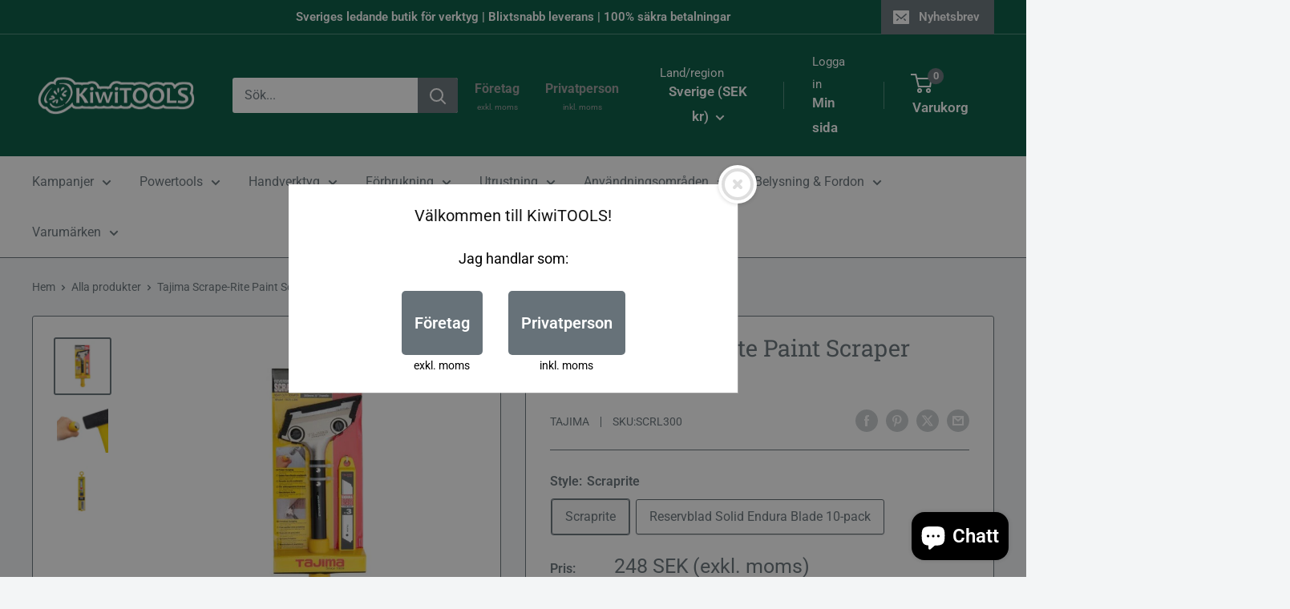

--- FILE ---
content_type: text/html; charset=utf-8
request_url: https://kiwitools.se/products/tajima-scrape-rite-paint-scraper-300mm-handle
body_size: 58937
content:
<!doctype html>

<html class="no-js" lang="sv">
  <head>
    <meta charset="utf-8">
    <meta name="viewport" content="width=device-width, initial-scale=1.0, height=device-height, minimum-scale=1.0, maximum-scale=1.0">
    <meta name="theme-color" content="#677279">

    <title>Tajima Scrape-Rite Paint Scraper 300mm Handle</title><meta name="description" content="med 3 blad"><link rel="canonical" href="https://kiwitools.se/products/tajima-scrape-rite-paint-scraper-300mm-handle"><link rel="shortcut icon" href="//kiwitools.se/cdn/shop/files/Untitled_design_22_96x96.png?v=1728931487" type="image/png"><link rel="preload" as="style" href="//kiwitools.se/cdn/shop/t/14/assets/theme.css?v=114081563123193615381732608950">
    <link rel="preload" as="script" href="//kiwitools.se/cdn/shop/t/14/assets/theme.js?v=39982264667513027741732608950">
    <link rel="preconnect" href="https://cdn.shopify.com">
    <link rel="preconnect" href="https://fonts.shopifycdn.com">
    <link rel="dns-prefetch" href="https://productreviews.shopifycdn.com">
    <link rel="dns-prefetch" href="https://ajax.googleapis.com">
    <link rel="dns-prefetch" href="https://maps.googleapis.com">
    <link rel="dns-prefetch" href="https://maps.gstatic.com">

    <meta property="og:type" content="product">
  <meta property="og:title" content="Tajima Scrape-Rite Paint Scraper 300mm Handle"><meta property="og:image" content="http://kiwitools.se/cdn/shop/products/8414-94d6185190a7425ba6ccaaae1e313e23.jpg?v=1552342185">
    <meta property="og:image:secure_url" content="https://kiwitools.se/cdn/shop/products/8414-94d6185190a7425ba6ccaaae1e313e23.jpg?v=1552342185">
    <meta property="og:image:width" content="650">
    <meta property="og:image:height" content="650"><meta property="product:price:amount" content="248">
  <meta property="product:price:currency" content="SEK"><meta property="og:description" content="med 3 blad"><meta property="og:url" content="https://kiwitools.se/products/tajima-scrape-rite-paint-scraper-300mm-handle">
<meta property="og:site_name" content="KiwiTOOLS"><meta name="twitter:card" content="summary"><meta name="twitter:title" content="Tajima Scrape-Rite Paint Scraper 300mm Handle">
  <meta name="twitter:description" content="med 3 blad ">
  <meta name="twitter:image" content="https://kiwitools.se/cdn/shop/products/8414-94d6185190a7425ba6ccaaae1e313e23_600x600_crop_center.jpg?v=1552342185">
    <link rel="preload" href="//kiwitools.se/cdn/fonts/roboto_slab/robotoslab_n4.d3a9266696fe77645ad2b6579a2b30c11742dc68.woff2" as="font" type="font/woff2" crossorigin><link rel="preload" href="//kiwitools.se/cdn/fonts/roboto/roboto_n4.2019d890f07b1852f56ce63ba45b2db45d852cba.woff2" as="font" type="font/woff2" crossorigin><style>
  @font-face {
  font-family: "Roboto Slab";
  font-weight: 400;
  font-style: normal;
  font-display: swap;
  src: url("//kiwitools.se/cdn/fonts/roboto_slab/robotoslab_n4.d3a9266696fe77645ad2b6579a2b30c11742dc68.woff2") format("woff2"),
       url("//kiwitools.se/cdn/fonts/roboto_slab/robotoslab_n4.ac73924d0e45cb28b8adb30cbb4ff26dbe125c23.woff") format("woff");
}

  @font-face {
  font-family: Roboto;
  font-weight: 400;
  font-style: normal;
  font-display: swap;
  src: url("//kiwitools.se/cdn/fonts/roboto/roboto_n4.2019d890f07b1852f56ce63ba45b2db45d852cba.woff2") format("woff2"),
       url("//kiwitools.se/cdn/fonts/roboto/roboto_n4.238690e0007583582327135619c5f7971652fa9d.woff") format("woff");
}

@font-face {
  font-family: Roboto;
  font-weight: 600;
  font-style: normal;
  font-display: swap;
  src: url("//kiwitools.se/cdn/fonts/roboto/roboto_n6.3d305d5382545b48404c304160aadee38c90ef9d.woff2") format("woff2"),
       url("//kiwitools.se/cdn/fonts/roboto/roboto_n6.bb37be020157f87e181e5489d5e9137ad60c47a2.woff") format("woff");
}



  @font-face {
  font-family: Roboto;
  font-weight: 700;
  font-style: normal;
  font-display: swap;
  src: url("//kiwitools.se/cdn/fonts/roboto/roboto_n7.f38007a10afbbde8976c4056bfe890710d51dec2.woff2") format("woff2"),
       url("//kiwitools.se/cdn/fonts/roboto/roboto_n7.94bfdd3e80c7be00e128703d245c207769d763f9.woff") format("woff");
}

  @font-face {
  font-family: Roboto;
  font-weight: 400;
  font-style: italic;
  font-display: swap;
  src: url("//kiwitools.se/cdn/fonts/roboto/roboto_i4.57ce898ccda22ee84f49e6b57ae302250655e2d4.woff2") format("woff2"),
       url("//kiwitools.se/cdn/fonts/roboto/roboto_i4.b21f3bd061cbcb83b824ae8c7671a82587b264bf.woff") format("woff");
}

  @font-face {
  font-family: Roboto;
  font-weight: 700;
  font-style: italic;
  font-display: swap;
  src: url("//kiwitools.se/cdn/fonts/roboto/roboto_i7.7ccaf9410746f2c53340607c42c43f90a9005937.woff2") format("woff2"),
       url("//kiwitools.se/cdn/fonts/roboto/roboto_i7.49ec21cdd7148292bffea74c62c0df6e93551516.woff") format("woff");
}


  :root {
    --default-text-font-size : 15px;
    --base-text-font-size    : 16px;
    --heading-font-family    : "Roboto Slab", serif;
    --heading-font-weight    : 400;
    --heading-font-style     : normal;
    --text-font-family       : Roboto, sans-serif;
    --text-font-weight       : 400;
    --text-font-style        : normal;
    --text-font-bolder-weight: 600;
    --text-link-decoration   : underline;

    --text-color               : #677279;
    --text-color-rgb           : 103, 114, 121;
    --heading-color            : #677279;
    --border-color             : #677279;
    --border-color-rgb         : 103, 114, 121;
    --form-border-color        : #5b656b;
    --accent-color             : #677279;
    --accent-color-rgb         : 103, 114, 121;
    --link-color               : #677279;
    --link-color-hover         : #444b50;
    --background               : #f3f5f6;
    --secondary-background     : #ffffff;
    --secondary-background-rgb : 255, 255, 255;
    --accent-background        : rgba(103, 114, 121, 0.08);

    --input-background: #ffffff;

    --error-color       : #ff0000;
    --error-background  : rgba(255, 0, 0, 0.07);
    --success-color     : #00aa00;
    --success-background: rgba(0, 170, 0, 0.11);

    --primary-button-background      : #677279;
    --primary-button-background-rgb  : 103, 114, 121;
    --primary-button-text-color      : #ffffff;
    --secondary-button-background    : #00573f;
    --secondary-button-background-rgb: 0, 87, 63;
    --secondary-button-text-color    : #ffffff;

    --header-background      : #00573f;
    --header-text-color      : #ffffff;
    --header-light-text-color: #ffffff;
    --header-border-color    : rgba(255, 255, 255, 0.3);
    --header-accent-color    : #677279;

    --footer-background-color:    #f3f5f6;
    --footer-heading-text-color:  #1e2d7d;
    --footer-body-text-color:     #677279;
    --footer-body-text-color-rgb: 103, 114, 121;
    --footer-accent-color:        #677279;
    --footer-accent-color-rgb:    103, 114, 121;
    --footer-border:              1px solid var(--border-color);
    
    --flickity-arrow-color: #383e42;--product-on-sale-accent           : #ee0000;
    --product-on-sale-accent-rgb       : 238, 0, 0;
    --product-on-sale-color            : #ffffff;
    --product-in-stock-color           : #008a00;
    --product-low-stock-color          : #ee0000;
    --product-sold-out-color           : #8a9297;
    --product-custom-label-1-background: #008a00;
    --product-custom-label-1-color     : #ffffff;
    --product-custom-label-2-background: #00a500;
    --product-custom-label-2-color     : #ffffff;
    --product-review-star-color        : #ffbd00;

    --mobile-container-gutter : 20px;
    --desktop-container-gutter: 40px;

    /* Shopify related variables */
    --payment-terms-background-color: #f3f5f6;
  }
</style>

<script>
  // IE11 does not have support for CSS variables, so we have to polyfill them
  if (!(((window || {}).CSS || {}).supports && window.CSS.supports('(--a: 0)'))) {
    const script = document.createElement('script');
    script.type = 'text/javascript';
    script.src = 'https://cdn.jsdelivr.net/npm/css-vars-ponyfill@2';
    script.onload = function() {
      cssVars({});
    };

    document.getElementsByTagName('head')[0].appendChild(script);
  }
</script>


    <script>window.performance && window.performance.mark && window.performance.mark('shopify.content_for_header.start');</script><meta name="google-site-verification" content="4aXsl_IQ_EZJptJ8oRZzOMlmE8TytjyMXx9-ilp5NEg">
<meta id="shopify-digital-wallet" name="shopify-digital-wallet" content="/8813641824/digital_wallets/dialog">
<meta name="shopify-checkout-api-token" content="969c2d14689cb7319e810e95f97578d6">
<link rel="alternate" type="application/json+oembed" href="https://kiwitools.se/products/tajima-scrape-rite-paint-scraper-300mm-handle.oembed">
<script async="async" src="/checkouts/internal/preloads.js?locale=sv-SE"></script>
<script id="apple-pay-shop-capabilities" type="application/json">{"shopId":8813641824,"countryCode":"SE","currencyCode":"SEK","merchantCapabilities":["supports3DS"],"merchantId":"gid:\/\/shopify\/Shop\/8813641824","merchantName":"KiwiTOOLS","requiredBillingContactFields":["postalAddress","email","phone"],"requiredShippingContactFields":["postalAddress","email","phone"],"shippingType":"shipping","supportedNetworks":["visa","maestro","masterCard","amex"],"total":{"type":"pending","label":"KiwiTOOLS","amount":"1.00"},"shopifyPaymentsEnabled":true,"supportsSubscriptions":true}</script>
<script id="shopify-features" type="application/json">{"accessToken":"969c2d14689cb7319e810e95f97578d6","betas":["rich-media-storefront-analytics"],"domain":"kiwitools.se","predictiveSearch":true,"shopId":8813641824,"locale":"sv"}</script>
<script>var Shopify = Shopify || {};
Shopify.shop = "kiwitools.myshopify.com";
Shopify.locale = "sv";
Shopify.currency = {"active":"SEK","rate":"1.0"};
Shopify.country = "SE";
Shopify.theme = {"name":"M:AI Search - Warehouse","id":174913290582,"schema_name":"Warehouse","schema_version":"6.2.0","theme_store_id":871,"role":"main"};
Shopify.theme.handle = "null";
Shopify.theme.style = {"id":null,"handle":null};
Shopify.cdnHost = "kiwitools.se/cdn";
Shopify.routes = Shopify.routes || {};
Shopify.routes.root = "/";</script>
<script type="module">!function(o){(o.Shopify=o.Shopify||{}).modules=!0}(window);</script>
<script>!function(o){function n(){var o=[];function n(){o.push(Array.prototype.slice.apply(arguments))}return n.q=o,n}var t=o.Shopify=o.Shopify||{};t.loadFeatures=n(),t.autoloadFeatures=n()}(window);</script>
<script id="shop-js-analytics" type="application/json">{"pageType":"product"}</script>
<script defer="defer" async type="module" src="//kiwitools.se/cdn/shopifycloud/shop-js/modules/v2/client.init-shop-cart-sync_D-iVwhuG.sv.esm.js"></script>
<script defer="defer" async type="module" src="//kiwitools.se/cdn/shopifycloud/shop-js/modules/v2/chunk.common_D_3wwUAB.esm.js"></script>
<script type="module">
  await import("//kiwitools.se/cdn/shopifycloud/shop-js/modules/v2/client.init-shop-cart-sync_D-iVwhuG.sv.esm.js");
await import("//kiwitools.se/cdn/shopifycloud/shop-js/modules/v2/chunk.common_D_3wwUAB.esm.js");

  window.Shopify.SignInWithShop?.initShopCartSync?.({"fedCMEnabled":true,"windoidEnabled":true});

</script>
<script>(function() {
  var isLoaded = false;
  function asyncLoad() {
    if (isLoaded) return;
    isLoaded = true;
    var urls = ["https:\/\/cdn.nfcube.com\/aa1abab3d7b7ba142fb84508a2cbea6f.js?shop=kiwitools.myshopify.com","https:\/\/omnisnippet1.com\/platforms\/shopify.js?source=scriptTag\u0026v=2025-05-14T16\u0026shop=kiwitools.myshopify.com"];
    for (var i = 0; i < urls.length; i++) {
      var s = document.createElement('script');
      s.type = 'text/javascript';
      s.async = true;
      s.src = urls[i];
      var x = document.getElementsByTagName('script')[0];
      x.parentNode.insertBefore(s, x);
    }
  };
  if(window.attachEvent) {
    window.attachEvent('onload', asyncLoad);
  } else {
    window.addEventListener('load', asyncLoad, false);
  }
})();</script>
<script id="__st">var __st={"a":8813641824,"offset":3600,"reqid":"8bfd55e5-0cc0-4a62-8b13-ad00a00babd1-1768708879","pageurl":"kiwitools.se\/products\/tajima-scrape-rite-paint-scraper-300mm-handle","u":"0ac72cd625b2","p":"product","rtyp":"product","rid":1990195118176};</script>
<script>window.ShopifyPaypalV4VisibilityTracking = true;</script>
<script id="captcha-bootstrap">!function(){'use strict';const t='contact',e='account',n='new_comment',o=[[t,t],['blogs',n],['comments',n],[t,'customer']],c=[[e,'customer_login'],[e,'guest_login'],[e,'recover_customer_password'],[e,'create_customer']],r=t=>t.map((([t,e])=>`form[action*='/${t}']:not([data-nocaptcha='true']) input[name='form_type'][value='${e}']`)).join(','),a=t=>()=>t?[...document.querySelectorAll(t)].map((t=>t.form)):[];function s(){const t=[...o],e=r(t);return a(e)}const i='password',u='form_key',d=['recaptcha-v3-token','g-recaptcha-response','h-captcha-response',i],f=()=>{try{return window.sessionStorage}catch{return}},m='__shopify_v',_=t=>t.elements[u];function p(t,e,n=!1){try{const o=window.sessionStorage,c=JSON.parse(o.getItem(e)),{data:r}=function(t){const{data:e,action:n}=t;return t[m]||n?{data:e,action:n}:{data:t,action:n}}(c);for(const[e,n]of Object.entries(r))t.elements[e]&&(t.elements[e].value=n);n&&o.removeItem(e)}catch(o){console.error('form repopulation failed',{error:o})}}const l='form_type',E='cptcha';function T(t){t.dataset[E]=!0}const w=window,h=w.document,L='Shopify',v='ce_forms',y='captcha';let A=!1;((t,e)=>{const n=(g='f06e6c50-85a8-45c8-87d0-21a2b65856fe',I='https://cdn.shopify.com/shopifycloud/storefront-forms-hcaptcha/ce_storefront_forms_captcha_hcaptcha.v1.5.2.iife.js',D={infoText:'Skyddas av hCaptcha',privacyText:'Integritet',termsText:'Villkor'},(t,e,n)=>{const o=w[L][v],c=o.bindForm;if(c)return c(t,g,e,D).then(n);var r;o.q.push([[t,g,e,D],n]),r=I,A||(h.body.append(Object.assign(h.createElement('script'),{id:'captcha-provider',async:!0,src:r})),A=!0)});var g,I,D;w[L]=w[L]||{},w[L][v]=w[L][v]||{},w[L][v].q=[],w[L][y]=w[L][y]||{},w[L][y].protect=function(t,e){n(t,void 0,e),T(t)},Object.freeze(w[L][y]),function(t,e,n,w,h,L){const[v,y,A,g]=function(t,e,n){const i=e?o:[],u=t?c:[],d=[...i,...u],f=r(d),m=r(i),_=r(d.filter((([t,e])=>n.includes(e))));return[a(f),a(m),a(_),s()]}(w,h,L),I=t=>{const e=t.target;return e instanceof HTMLFormElement?e:e&&e.form},D=t=>v().includes(t);t.addEventListener('submit',(t=>{const e=I(t);if(!e)return;const n=D(e)&&!e.dataset.hcaptchaBound&&!e.dataset.recaptchaBound,o=_(e),c=g().includes(e)&&(!o||!o.value);(n||c)&&t.preventDefault(),c&&!n&&(function(t){try{if(!f())return;!function(t){const e=f();if(!e)return;const n=_(t);if(!n)return;const o=n.value;o&&e.removeItem(o)}(t);const e=Array.from(Array(32),(()=>Math.random().toString(36)[2])).join('');!function(t,e){_(t)||t.append(Object.assign(document.createElement('input'),{type:'hidden',name:u})),t.elements[u].value=e}(t,e),function(t,e){const n=f();if(!n)return;const o=[...t.querySelectorAll(`input[type='${i}']`)].map((({name:t})=>t)),c=[...d,...o],r={};for(const[a,s]of new FormData(t).entries())c.includes(a)||(r[a]=s);n.setItem(e,JSON.stringify({[m]:1,action:t.action,data:r}))}(t,e)}catch(e){console.error('failed to persist form',e)}}(e),e.submit())}));const S=(t,e)=>{t&&!t.dataset[E]&&(n(t,e.some((e=>e===t))),T(t))};for(const o of['focusin','change'])t.addEventListener(o,(t=>{const e=I(t);D(e)&&S(e,y())}));const B=e.get('form_key'),M=e.get(l),P=B&&M;t.addEventListener('DOMContentLoaded',(()=>{const t=y();if(P)for(const e of t)e.elements[l].value===M&&p(e,B);[...new Set([...A(),...v().filter((t=>'true'===t.dataset.shopifyCaptcha))])].forEach((e=>S(e,t)))}))}(h,new URLSearchParams(w.location.search),n,t,e,['guest_login'])})(!0,!0)}();</script>
<script integrity="sha256-4kQ18oKyAcykRKYeNunJcIwy7WH5gtpwJnB7kiuLZ1E=" data-source-attribution="shopify.loadfeatures" defer="defer" src="//kiwitools.se/cdn/shopifycloud/storefront/assets/storefront/load_feature-a0a9edcb.js" crossorigin="anonymous"></script>
<script data-source-attribution="shopify.dynamic_checkout.dynamic.init">var Shopify=Shopify||{};Shopify.PaymentButton=Shopify.PaymentButton||{isStorefrontPortableWallets:!0,init:function(){window.Shopify.PaymentButton.init=function(){};var t=document.createElement("script");t.src="https://kiwitools.se/cdn/shopifycloud/portable-wallets/latest/portable-wallets.sv.js",t.type="module",document.head.appendChild(t)}};
</script>
<script data-source-attribution="shopify.dynamic_checkout.buyer_consent">
  function portableWalletsHideBuyerConsent(e){var t=document.getElementById("shopify-buyer-consent"),n=document.getElementById("shopify-subscription-policy-button");t&&n&&(t.classList.add("hidden"),t.setAttribute("aria-hidden","true"),n.removeEventListener("click",e))}function portableWalletsShowBuyerConsent(e){var t=document.getElementById("shopify-buyer-consent"),n=document.getElementById("shopify-subscription-policy-button");t&&n&&(t.classList.remove("hidden"),t.removeAttribute("aria-hidden"),n.addEventListener("click",e))}window.Shopify?.PaymentButton&&(window.Shopify.PaymentButton.hideBuyerConsent=portableWalletsHideBuyerConsent,window.Shopify.PaymentButton.showBuyerConsent=portableWalletsShowBuyerConsent);
</script>
<script>
  function portableWalletsCleanup(e){e&&e.src&&console.error("Failed to load portable wallets script "+e.src);var t=document.querySelectorAll("shopify-accelerated-checkout .shopify-payment-button__skeleton, shopify-accelerated-checkout-cart .wallet-cart-button__skeleton"),e=document.getElementById("shopify-buyer-consent");for(let e=0;e<t.length;e++)t[e].remove();e&&e.remove()}function portableWalletsNotLoadedAsModule(e){e instanceof ErrorEvent&&"string"==typeof e.message&&e.message.includes("import.meta")&&"string"==typeof e.filename&&e.filename.includes("portable-wallets")&&(window.removeEventListener("error",portableWalletsNotLoadedAsModule),window.Shopify.PaymentButton.failedToLoad=e,"loading"===document.readyState?document.addEventListener("DOMContentLoaded",window.Shopify.PaymentButton.init):window.Shopify.PaymentButton.init())}window.addEventListener("error",portableWalletsNotLoadedAsModule);
</script>

<script type="module" src="https://kiwitools.se/cdn/shopifycloud/portable-wallets/latest/portable-wallets.sv.js" onError="portableWalletsCleanup(this)" crossorigin="anonymous"></script>
<script nomodule>
  document.addEventListener("DOMContentLoaded", portableWalletsCleanup);
</script>

<script id='scb4127' type='text/javascript' async='' src='https://kiwitools.se/cdn/shopifycloud/privacy-banner/storefront-banner.js'></script><link id="shopify-accelerated-checkout-styles" rel="stylesheet" media="screen" href="https://kiwitools.se/cdn/shopifycloud/portable-wallets/latest/accelerated-checkout-backwards-compat.css" crossorigin="anonymous">
<style id="shopify-accelerated-checkout-cart">
        #shopify-buyer-consent {
  margin-top: 1em;
  display: inline-block;
  width: 100%;
}

#shopify-buyer-consent.hidden {
  display: none;
}

#shopify-subscription-policy-button {
  background: none;
  border: none;
  padding: 0;
  text-decoration: underline;
  font-size: inherit;
  cursor: pointer;
}

#shopify-subscription-policy-button::before {
  box-shadow: none;
}

      </style>

<script>window.performance && window.performance.mark && window.performance.mark('shopify.content_for_header.end');</script>

    <link rel="stylesheet" href="//kiwitools.se/cdn/shop/t/14/assets/theme.css?v=114081563123193615381732608950">

    <script type="application/ld+json">{"@context":"http:\/\/schema.org\/","@id":"\/products\/tajima-scrape-rite-paint-scraper-300mm-handle#product","@type":"ProductGroup","brand":{"@type":"Brand","name":"Tajima"},"category":"Färgskrapor och spackelknivar","description":"med 3 blad ","hasVariant":[{"@id":"\/products\/tajima-scrape-rite-paint-scraper-300mm-handle?variant=18884268785760#variant","@type":"Product","gtin":"4975364016133","image":"https:\/\/kiwitools.se\/cdn\/shop\/products\/8414-94d6185190a7425ba6ccaaae1e313e23.jpg?v=1552342185\u0026width=1920","name":"Tajima Scrape-Rite Paint Scraper 300mm Handle - Scraprite","offers":{"@id":"\/products\/tajima-scrape-rite-paint-scraper-300mm-handle?variant=18884268785760#offer","@type":"Offer","availability":"http:\/\/schema.org\/InStock","price":"248.00","priceCurrency":"SEK","url":"https:\/\/kiwitools.se\/products\/tajima-scrape-rite-paint-scraper-300mm-handle?variant=18884268785760"},"sku":"SCRL300"},{"@id":"\/products\/tajima-scrape-rite-paint-scraper-300mm-handle?variant=19666694963296#variant","@type":"Product","gtin":"4975364019059","image":"https:\/\/kiwitools.se\/cdn\/shop\/files\/LCB-50S.jpg?v=1743158975\u0026width=1920","name":"Tajima Scrape-Rite Paint Scraper 300mm Handle - Reservblad Solid Endura Blade 10-pack","offers":{"@id":"\/products\/tajima-scrape-rite-paint-scraper-300mm-handle?variant=19666694963296#offer","@type":"Offer","availability":"http:\/\/schema.org\/InStock","price":"66.00","priceCurrency":"SEK","url":"https:\/\/kiwitools.se\/products\/tajima-scrape-rite-paint-scraper-300mm-handle?variant=19666694963296"},"sku":"LCB50SN"}],"name":"Tajima Scrape-Rite Paint Scraper 300mm Handle","productGroupID":"1990195118176","url":"https:\/\/kiwitools.se\/products\/tajima-scrape-rite-paint-scraper-300mm-handle"}</script><script type="application/ld+json">
  {
    "@context": "https://schema.org",
    "@type": "BreadcrumbList",
    "itemListElement": [{
        "@type": "ListItem",
        "position": 1,
        "name": "Hem",
        "item": "https://kiwitools.se"
      },{
            "@type": "ListItem",
            "position": 2,
            "name": "Tajima Scrape-Rite Paint Scraper 300mm Handle",
            "item": "https://kiwitools.se/products/tajima-scrape-rite-paint-scraper-300mm-handle"
          }]
  }
</script>

    <script>
      // This allows to expose several variables to the global scope, to be used in scripts
      window.theme = {
        pageType: "product",
        cartCount: 0,
        moneyFormat: "\u003cspan class=dualPrice\u003e{{ amount_no_decimals_with_comma_separator }} SEK\u003c\/span\u003e",
        moneyWithCurrencyFormat: "\u003cspan class=dualPrice\u003e{{ amount_no_decimals_with_comma_separator }} SEK\u003c\/span\u003e",
        currencyCodeEnabled: false,
        showDiscount: true,
        discountMode: "percentage",
        cartType: "drawer"
      };

      window.routes = {
        rootUrl: "\/",
        rootUrlWithoutSlash: '',
        cartUrl: "\/cart",
        cartAddUrl: "\/cart\/add",
        cartChangeUrl: "\/cart\/change",
        searchUrl: "\/search",
        productRecommendationsUrl: "\/recommendations\/products"
      };

      window.languages = {
        productRegularPrice: "Vanligt pris",
        productSalePrice: "Reapris",
        collectionOnSaleLabel: "Spara {{savings}}",
        productFormUnavailable: "Otillänglig",
        productFormAddToCart: "Lägg i varukorgen",
        productFormPreOrder: "Förbeställ (Pre order)",
        productFormSoldOut: "Utsåld",
        productAdded: "Produkten har lagts till i din varukorg",
        productAddedShort: "Tillagd!",
        shippingEstimatorNoResults: "Ingen frakt kunde hittas för din adress.",
        shippingEstimatorOneResult: "Det finns en fraktkostnad för din adress",
        shippingEstimatorMultipleResults: "Det finns {{count}} fraktalternativ för din adress:",
        shippingEstimatorErrors: "Det finns några fel:"
      };

      document.documentElement.className = document.documentElement.className.replace('no-js', 'js');
    </script><script src="//kiwitools.se/cdn/shop/t/14/assets/theme.js?v=39982264667513027741732608950" defer></script>
    <script src="//kiwitools.se/cdn/shop/t/14/assets/custom.js?v=102476495355921946141732608950" defer></script><script>
        (function () {
          window.onpageshow = function() {
            // We force re-freshing the cart content onpageshow, as most browsers will serve a cache copy when hitting the
            // back button, which cause staled data
            document.documentElement.dispatchEvent(new CustomEvent('cart:refresh', {
              bubbles: true,
              detail: {scrollToTop: false}
            }));
          };
        })();
      </script>
  <!-- BEGIN app block: shopify://apps/klaviyo-email-marketing-sms/blocks/klaviyo-onsite-embed/2632fe16-c075-4321-a88b-50b567f42507 -->












  <script async src="https://static.klaviyo.com/onsite/js/S5zwdb/klaviyo.js?company_id=S5zwdb"></script>
  <script>!function(){if(!window.klaviyo){window._klOnsite=window._klOnsite||[];try{window.klaviyo=new Proxy({},{get:function(n,i){return"push"===i?function(){var n;(n=window._klOnsite).push.apply(n,arguments)}:function(){for(var n=arguments.length,o=new Array(n),w=0;w<n;w++)o[w]=arguments[w];var t="function"==typeof o[o.length-1]?o.pop():void 0,e=new Promise((function(n){window._klOnsite.push([i].concat(o,[function(i){t&&t(i),n(i)}]))}));return e}}})}catch(n){window.klaviyo=window.klaviyo||[],window.klaviyo.push=function(){var n;(n=window._klOnsite).push.apply(n,arguments)}}}}();</script>

  
    <script id="viewed_product">
      if (item == null) {
        var _learnq = _learnq || [];

        var MetafieldReviews = null
        var MetafieldYotpoRating = null
        var MetafieldYotpoCount = null
        var MetafieldLooxRating = null
        var MetafieldLooxCount = null
        var okendoProduct = null
        var okendoProductReviewCount = null
        var okendoProductReviewAverageValue = null
        try {
          // The following fields are used for Customer Hub recently viewed in order to add reviews.
          // This information is not part of __kla_viewed. Instead, it is part of __kla_viewed_reviewed_items
          MetafieldReviews = {};
          MetafieldYotpoRating = null
          MetafieldYotpoCount = null
          MetafieldLooxRating = null
          MetafieldLooxCount = null

          okendoProduct = null
          // If the okendo metafield is not legacy, it will error, which then requires the new json formatted data
          if (okendoProduct && 'error' in okendoProduct) {
            okendoProduct = null
          }
          okendoProductReviewCount = okendoProduct ? okendoProduct.reviewCount : null
          okendoProductReviewAverageValue = okendoProduct ? okendoProduct.reviewAverageValue : null
        } catch (error) {
          console.error('Error in Klaviyo onsite reviews tracking:', error);
        }

        var item = {
          Name: "Tajima Scrape-Rite Paint Scraper 300mm Handle",
          ProductID: 1990195118176,
          Categories: ["All Products","Målarverktyg","Popular products","Senast inlagda produkter","Tajima","Tajima annat"],
          ImageURL: "https://kiwitools.se/cdn/shop/products/8414-94d6185190a7425ba6ccaaae1e313e23_grande.jpg?v=1552342185",
          URL: "https://kiwitools.se/products/tajima-scrape-rite-paint-scraper-300mm-handle",
          Brand: "Tajima",
          Price: "66 SEK",
          Value: "66",
          CompareAtPrice: "0 SEK"
        };
        _learnq.push(['track', 'Viewed Product', item]);
        _learnq.push(['trackViewedItem', {
          Title: item.Name,
          ItemId: item.ProductID,
          Categories: item.Categories,
          ImageUrl: item.ImageURL,
          Url: item.URL,
          Metadata: {
            Brand: item.Brand,
            Price: item.Price,
            Value: item.Value,
            CompareAtPrice: item.CompareAtPrice
          },
          metafields:{
            reviews: MetafieldReviews,
            yotpo:{
              rating: MetafieldYotpoRating,
              count: MetafieldYotpoCount,
            },
            loox:{
              rating: MetafieldLooxRating,
              count: MetafieldLooxCount,
            },
            okendo: {
              rating: okendoProductReviewAverageValue,
              count: okendoProductReviewCount,
            }
          }
        }]);
      }
    </script>
  




  <script>
    window.klaviyoReviewsProductDesignMode = false
  </script>







<!-- END app block --><!-- BEGIN app block: shopify://apps/m-ai-user-friendly-ai-search/blocks/search-init/6f488dd7-3e30-4b45-b048-ec970b346ac8 --><script>
    (function (d, w, id) {
        if (d.getElementById(id)) return;

        fetch('/tools/ai-search-86b74/init').then(response => {
            return response.text();
        }).then(scriptCode => {
            var ts = document.createElement("script");
            ts.innerHTML = scriptCode;
            ts.id = id;

            var s = document.getElementsByTagName("script")[0];
            s.parentNode.insertBefore(ts, s);
        })
    })(document, window, "m-ai-init");
</script>


<!-- END app block --><script src="https://cdn.shopify.com/extensions/7bc9bb47-adfa-4267-963e-cadee5096caf/inbox-1252/assets/inbox-chat-loader.js" type="text/javascript" defer="defer"></script>
<script src="https://cdn.shopify.com/extensions/eb6a44a2-5b33-4cfd-bb53-9760f13935da/m-ai-user-friendly-ai-search-37/assets/recommendation.js" type="text/javascript" defer="defer"></script>
<link href="https://cdn.shopify.com/extensions/eb6a44a2-5b33-4cfd-bb53-9760f13935da/m-ai-user-friendly-ai-search-37/assets/recommendation.css" rel="stylesheet" type="text/css" media="all">
<script src="https://cdn.shopify.com/extensions/019b0273-6121-74cf-af5d-a87b03cb0719/t-selector-9/assets/t-selector.js" type="text/javascript" defer="defer"></script>
<link href="https://cdn.shopify.com/extensions/019b0273-6121-74cf-af5d-a87b03cb0719/t-selector-9/assets/t-selector.css" rel="stylesheet" type="text/css" media="all">
<link href="https://monorail-edge.shopifysvc.com" rel="dns-prefetch">
<script>(function(){if ("sendBeacon" in navigator && "performance" in window) {try {var session_token_from_headers = performance.getEntriesByType('navigation')[0].serverTiming.find(x => x.name == '_s').description;} catch {var session_token_from_headers = undefined;}var session_cookie_matches = document.cookie.match(/_shopify_s=([^;]*)/);var session_token_from_cookie = session_cookie_matches && session_cookie_matches.length === 2 ? session_cookie_matches[1] : "";var session_token = session_token_from_headers || session_token_from_cookie || "";function handle_abandonment_event(e) {var entries = performance.getEntries().filter(function(entry) {return /monorail-edge.shopifysvc.com/.test(entry.name);});if (!window.abandonment_tracked && entries.length === 0) {window.abandonment_tracked = true;var currentMs = Date.now();var navigation_start = performance.timing.navigationStart;var payload = {shop_id: 8813641824,url: window.location.href,navigation_start,duration: currentMs - navigation_start,session_token,page_type: "product"};window.navigator.sendBeacon("https://monorail-edge.shopifysvc.com/v1/produce", JSON.stringify({schema_id: "online_store_buyer_site_abandonment/1.1",payload: payload,metadata: {event_created_at_ms: currentMs,event_sent_at_ms: currentMs}}));}}window.addEventListener('pagehide', handle_abandonment_event);}}());</script>
<script id="web-pixels-manager-setup">(function e(e,d,r,n,o){if(void 0===o&&(o={}),!Boolean(null===(a=null===(i=window.Shopify)||void 0===i?void 0:i.analytics)||void 0===a?void 0:a.replayQueue)){var i,a;window.Shopify=window.Shopify||{};var t=window.Shopify;t.analytics=t.analytics||{};var s=t.analytics;s.replayQueue=[],s.publish=function(e,d,r){return s.replayQueue.push([e,d,r]),!0};try{self.performance.mark("wpm:start")}catch(e){}var l=function(){var e={modern:/Edge?\/(1{2}[4-9]|1[2-9]\d|[2-9]\d{2}|\d{4,})\.\d+(\.\d+|)|Firefox\/(1{2}[4-9]|1[2-9]\d|[2-9]\d{2}|\d{4,})\.\d+(\.\d+|)|Chrom(ium|e)\/(9{2}|\d{3,})\.\d+(\.\d+|)|(Maci|X1{2}).+ Version\/(15\.\d+|(1[6-9]|[2-9]\d|\d{3,})\.\d+)([,.]\d+|)( \(\w+\)|)( Mobile\/\w+|) Safari\/|Chrome.+OPR\/(9{2}|\d{3,})\.\d+\.\d+|(CPU[ +]OS|iPhone[ +]OS|CPU[ +]iPhone|CPU IPhone OS|CPU iPad OS)[ +]+(15[._]\d+|(1[6-9]|[2-9]\d|\d{3,})[._]\d+)([._]\d+|)|Android:?[ /-](13[3-9]|1[4-9]\d|[2-9]\d{2}|\d{4,})(\.\d+|)(\.\d+|)|Android.+Firefox\/(13[5-9]|1[4-9]\d|[2-9]\d{2}|\d{4,})\.\d+(\.\d+|)|Android.+Chrom(ium|e)\/(13[3-9]|1[4-9]\d|[2-9]\d{2}|\d{4,})\.\d+(\.\d+|)|SamsungBrowser\/([2-9]\d|\d{3,})\.\d+/,legacy:/Edge?\/(1[6-9]|[2-9]\d|\d{3,})\.\d+(\.\d+|)|Firefox\/(5[4-9]|[6-9]\d|\d{3,})\.\d+(\.\d+|)|Chrom(ium|e)\/(5[1-9]|[6-9]\d|\d{3,})\.\d+(\.\d+|)([\d.]+$|.*Safari\/(?![\d.]+ Edge\/[\d.]+$))|(Maci|X1{2}).+ Version\/(10\.\d+|(1[1-9]|[2-9]\d|\d{3,})\.\d+)([,.]\d+|)( \(\w+\)|)( Mobile\/\w+|) Safari\/|Chrome.+OPR\/(3[89]|[4-9]\d|\d{3,})\.\d+\.\d+|(CPU[ +]OS|iPhone[ +]OS|CPU[ +]iPhone|CPU IPhone OS|CPU iPad OS)[ +]+(10[._]\d+|(1[1-9]|[2-9]\d|\d{3,})[._]\d+)([._]\d+|)|Android:?[ /-](13[3-9]|1[4-9]\d|[2-9]\d{2}|\d{4,})(\.\d+|)(\.\d+|)|Mobile Safari.+OPR\/([89]\d|\d{3,})\.\d+\.\d+|Android.+Firefox\/(13[5-9]|1[4-9]\d|[2-9]\d{2}|\d{4,})\.\d+(\.\d+|)|Android.+Chrom(ium|e)\/(13[3-9]|1[4-9]\d|[2-9]\d{2}|\d{4,})\.\d+(\.\d+|)|Android.+(UC? ?Browser|UCWEB|U3)[ /]?(15\.([5-9]|\d{2,})|(1[6-9]|[2-9]\d|\d{3,})\.\d+)\.\d+|SamsungBrowser\/(5\.\d+|([6-9]|\d{2,})\.\d+)|Android.+MQ{2}Browser\/(14(\.(9|\d{2,})|)|(1[5-9]|[2-9]\d|\d{3,})(\.\d+|))(\.\d+|)|K[Aa][Ii]OS\/(3\.\d+|([4-9]|\d{2,})\.\d+)(\.\d+|)/},d=e.modern,r=e.legacy,n=navigator.userAgent;return n.match(d)?"modern":n.match(r)?"legacy":"unknown"}(),u="modern"===l?"modern":"legacy",c=(null!=n?n:{modern:"",legacy:""})[u],f=function(e){return[e.baseUrl,"/wpm","/b",e.hashVersion,"modern"===e.buildTarget?"m":"l",".js"].join("")}({baseUrl:d,hashVersion:r,buildTarget:u}),m=function(e){var d=e.version,r=e.bundleTarget,n=e.surface,o=e.pageUrl,i=e.monorailEndpoint;return{emit:function(e){var a=e.status,t=e.errorMsg,s=(new Date).getTime(),l=JSON.stringify({metadata:{event_sent_at_ms:s},events:[{schema_id:"web_pixels_manager_load/3.1",payload:{version:d,bundle_target:r,page_url:o,status:a,surface:n,error_msg:t},metadata:{event_created_at_ms:s}}]});if(!i)return console&&console.warn&&console.warn("[Web Pixels Manager] No Monorail endpoint provided, skipping logging."),!1;try{return self.navigator.sendBeacon.bind(self.navigator)(i,l)}catch(e){}var u=new XMLHttpRequest;try{return u.open("POST",i,!0),u.setRequestHeader("Content-Type","text/plain"),u.send(l),!0}catch(e){return console&&console.warn&&console.warn("[Web Pixels Manager] Got an unhandled error while logging to Monorail."),!1}}}}({version:r,bundleTarget:l,surface:e.surface,pageUrl:self.location.href,monorailEndpoint:e.monorailEndpoint});try{o.browserTarget=l,function(e){var d=e.src,r=e.async,n=void 0===r||r,o=e.onload,i=e.onerror,a=e.sri,t=e.scriptDataAttributes,s=void 0===t?{}:t,l=document.createElement("script"),u=document.querySelector("head"),c=document.querySelector("body");if(l.async=n,l.src=d,a&&(l.integrity=a,l.crossOrigin="anonymous"),s)for(var f in s)if(Object.prototype.hasOwnProperty.call(s,f))try{l.dataset[f]=s[f]}catch(e){}if(o&&l.addEventListener("load",o),i&&l.addEventListener("error",i),u)u.appendChild(l);else{if(!c)throw new Error("Did not find a head or body element to append the script");c.appendChild(l)}}({src:f,async:!0,onload:function(){if(!function(){var e,d;return Boolean(null===(d=null===(e=window.Shopify)||void 0===e?void 0:e.analytics)||void 0===d?void 0:d.initialized)}()){var d=window.webPixelsManager.init(e)||void 0;if(d){var r=window.Shopify.analytics;r.replayQueue.forEach((function(e){var r=e[0],n=e[1],o=e[2];d.publishCustomEvent(r,n,o)})),r.replayQueue=[],r.publish=d.publishCustomEvent,r.visitor=d.visitor,r.initialized=!0}}},onerror:function(){return m.emit({status:"failed",errorMsg:"".concat(f," has failed to load")})},sri:function(e){var d=/^sha384-[A-Za-z0-9+/=]+$/;return"string"==typeof e&&d.test(e)}(c)?c:"",scriptDataAttributes:o}),m.emit({status:"loading"})}catch(e){m.emit({status:"failed",errorMsg:(null==e?void 0:e.message)||"Unknown error"})}}})({shopId: 8813641824,storefrontBaseUrl: "https://kiwitools.se",extensionsBaseUrl: "https://extensions.shopifycdn.com/cdn/shopifycloud/web-pixels-manager",monorailEndpoint: "https://monorail-edge.shopifysvc.com/unstable/produce_batch",surface: "storefront-renderer",enabledBetaFlags: ["2dca8a86"],webPixelsConfigList: [{"id":"3614933334","configuration":"{\"accountID\":\"S5zwdb\",\"webPixelConfig\":\"eyJlbmFibGVBZGRlZFRvQ2FydEV2ZW50cyI6IHRydWV9\"}","eventPayloadVersion":"v1","runtimeContext":"STRICT","scriptVersion":"524f6c1ee37bacdca7657a665bdca589","type":"APP","apiClientId":123074,"privacyPurposes":["ANALYTICS","MARKETING"],"dataSharingAdjustments":{"protectedCustomerApprovalScopes":["read_customer_address","read_customer_email","read_customer_name","read_customer_personal_data","read_customer_phone"]}},{"id":"1211957590","configuration":"{\"pixelCode\":\"CS7SUOJC77U2VE3KF3O0\"}","eventPayloadVersion":"v1","runtimeContext":"STRICT","scriptVersion":"22e92c2ad45662f435e4801458fb78cc","type":"APP","apiClientId":4383523,"privacyPurposes":["ANALYTICS","MARKETING","SALE_OF_DATA"],"dataSharingAdjustments":{"protectedCustomerApprovalScopes":["read_customer_address","read_customer_email","read_customer_name","read_customer_personal_data","read_customer_phone"]}},{"id":"1101070678","configuration":"{\"config\":\"{\\\"google_tag_ids\\\":[\\\"G-N7ZVTWX30P\\\",\\\"AW-665689051\\\",\\\"GT-P85P2P4\\\"],\\\"target_country\\\":\\\"SE\\\",\\\"gtag_events\\\":[{\\\"type\\\":\\\"begin_checkout\\\",\\\"action_label\\\":[\\\"G-N7ZVTWX30P\\\",\\\"AW-665689051\\\/1A9qCMjy3KgaENu3tr0C\\\"]},{\\\"type\\\":\\\"search\\\",\\\"action_label\\\":\\\"G-N7ZVTWX30P\\\"},{\\\"type\\\":\\\"view_item\\\",\\\"action_label\\\":[\\\"G-N7ZVTWX30P\\\",\\\"AW-665689051\\\/WDBzCM7y3KgaENu3tr0C\\\",\\\"MC-8XD98M3T3W\\\"]},{\\\"type\\\":\\\"purchase\\\",\\\"action_label\\\":[\\\"G-N7ZVTWX30P\\\",\\\"AW-665689051\\\/5ioPCMXy3KgaENu3tr0C\\\",\\\"MC-8XD98M3T3W\\\"]},{\\\"type\\\":\\\"page_view\\\",\\\"action_label\\\":[\\\"G-N7ZVTWX30P\\\",\\\"MC-8XD98M3T3W\\\"]},{\\\"type\\\":\\\"add_payment_info\\\",\\\"action_label\\\":[\\\"G-N7ZVTWX30P\\\",\\\"AW-665689051\\\/dIzQCNHy3KgaENu3tr0C\\\"]},{\\\"type\\\":\\\"add_to_cart\\\",\\\"action_label\\\":[\\\"G-N7ZVTWX30P\\\",\\\"AW-665689051\\\/HrXNCMvy3KgaENu3tr0C\\\"]}],\\\"enable_monitoring_mode\\\":false}\"}","eventPayloadVersion":"v1","runtimeContext":"OPEN","scriptVersion":"b2a88bafab3e21179ed38636efcd8a93","type":"APP","apiClientId":1780363,"privacyPurposes":[],"dataSharingAdjustments":{"protectedCustomerApprovalScopes":["read_customer_address","read_customer_email","read_customer_name","read_customer_personal_data","read_customer_phone"]}},{"id":"448528726","configuration":"{\"pixel_id\":\"183310865514693\",\"pixel_type\":\"facebook_pixel\",\"metaapp_system_user_token\":\"-\"}","eventPayloadVersion":"v1","runtimeContext":"OPEN","scriptVersion":"ca16bc87fe92b6042fbaa3acc2fbdaa6","type":"APP","apiClientId":2329312,"privacyPurposes":["ANALYTICS","MARKETING","SALE_OF_DATA"],"dataSharingAdjustments":{"protectedCustomerApprovalScopes":["read_customer_address","read_customer_email","read_customer_name","read_customer_personal_data","read_customer_phone"]}},{"id":"231833942","configuration":"{\"apiURL\":\"https:\/\/api.omnisend.com\",\"appURL\":\"https:\/\/app.omnisend.com\",\"brandID\":\"5ca768ce8653ed5a9883c83e\",\"trackingURL\":\"https:\/\/wt.omnisendlink.com\"}","eventPayloadVersion":"v1","runtimeContext":"STRICT","scriptVersion":"aa9feb15e63a302383aa48b053211bbb","type":"APP","apiClientId":186001,"privacyPurposes":["ANALYTICS","MARKETING","SALE_OF_DATA"],"dataSharingAdjustments":{"protectedCustomerApprovalScopes":["read_customer_address","read_customer_email","read_customer_name","read_customer_personal_data","read_customer_phone"]}},{"id":"122814806","eventPayloadVersion":"1","runtimeContext":"LAX","scriptVersion":"1","type":"CUSTOM","privacyPurposes":["ANALYTICS","MARKETING","SALE_OF_DATA"],"name":"Clerk.io"},{"id":"178946390","eventPayloadVersion":"v1","runtimeContext":"LAX","scriptVersion":"1","type":"CUSTOM","privacyPurposes":["ANALYTICS"],"name":"Google Analytics tag (migrated)"},{"id":"shopify-app-pixel","configuration":"{}","eventPayloadVersion":"v1","runtimeContext":"STRICT","scriptVersion":"0450","apiClientId":"shopify-pixel","type":"APP","privacyPurposes":["ANALYTICS","MARKETING"]},{"id":"shopify-custom-pixel","eventPayloadVersion":"v1","runtimeContext":"LAX","scriptVersion":"0450","apiClientId":"shopify-pixel","type":"CUSTOM","privacyPurposes":["ANALYTICS","MARKETING"]}],isMerchantRequest: false,initData: {"shop":{"name":"KiwiTOOLS","paymentSettings":{"currencyCode":"SEK"},"myshopifyDomain":"kiwitools.myshopify.com","countryCode":"SE","storefrontUrl":"https:\/\/kiwitools.se"},"customer":null,"cart":null,"checkout":null,"productVariants":[{"price":{"amount":248.0,"currencyCode":"SEK"},"product":{"title":"Tajima Scrape-Rite Paint Scraper 300mm Handle","vendor":"Tajima","id":"1990195118176","untranslatedTitle":"Tajima Scrape-Rite Paint Scraper 300mm Handle","url":"\/products\/tajima-scrape-rite-paint-scraper-300mm-handle","type":""},"id":"18884268785760","image":{"src":"\/\/kiwitools.se\/cdn\/shop\/products\/8414-94d6185190a7425ba6ccaaae1e313e23.jpg?v=1552342185"},"sku":"SCRL300","title":"Scraprite","untranslatedTitle":"Scraprite"},{"price":{"amount":66.0,"currencyCode":"SEK"},"product":{"title":"Tajima Scrape-Rite Paint Scraper 300mm Handle","vendor":"Tajima","id":"1990195118176","untranslatedTitle":"Tajima Scrape-Rite Paint Scraper 300mm Handle","url":"\/products\/tajima-scrape-rite-paint-scraper-300mm-handle","type":""},"id":"19666694963296","image":{"src":"\/\/kiwitools.se\/cdn\/shop\/files\/LCB-50S.jpg?v=1743158975"},"sku":"LCB50SN","title":"Reservblad Solid Endura Blade 10-pack","untranslatedTitle":"Reservblad Solid Endura Blade 10-pack"}],"purchasingCompany":null},},"https://kiwitools.se/cdn","fcfee988w5aeb613cpc8e4bc33m6693e112",{"modern":"","legacy":""},{"shopId":"8813641824","storefrontBaseUrl":"https:\/\/kiwitools.se","extensionBaseUrl":"https:\/\/extensions.shopifycdn.com\/cdn\/shopifycloud\/web-pixels-manager","surface":"storefront-renderer","enabledBetaFlags":"[\"2dca8a86\"]","isMerchantRequest":"false","hashVersion":"fcfee988w5aeb613cpc8e4bc33m6693e112","publish":"custom","events":"[[\"page_viewed\",{}],[\"product_viewed\",{\"productVariant\":{\"price\":{\"amount\":248.0,\"currencyCode\":\"SEK\"},\"product\":{\"title\":\"Tajima Scrape-Rite Paint Scraper 300mm Handle\",\"vendor\":\"Tajima\",\"id\":\"1990195118176\",\"untranslatedTitle\":\"Tajima Scrape-Rite Paint Scraper 300mm Handle\",\"url\":\"\/products\/tajima-scrape-rite-paint-scraper-300mm-handle\",\"type\":\"\"},\"id\":\"18884268785760\",\"image\":{\"src\":\"\/\/kiwitools.se\/cdn\/shop\/products\/8414-94d6185190a7425ba6ccaaae1e313e23.jpg?v=1552342185\"},\"sku\":\"SCRL300\",\"title\":\"Scraprite\",\"untranslatedTitle\":\"Scraprite\"}}]]"});</script><script>
  window.ShopifyAnalytics = window.ShopifyAnalytics || {};
  window.ShopifyAnalytics.meta = window.ShopifyAnalytics.meta || {};
  window.ShopifyAnalytics.meta.currency = 'SEK';
  var meta = {"product":{"id":1990195118176,"gid":"gid:\/\/shopify\/Product\/1990195118176","vendor":"Tajima","type":"","handle":"tajima-scrape-rite-paint-scraper-300mm-handle","variants":[{"id":18884268785760,"price":24800,"name":"Tajima Scrape-Rite Paint Scraper 300mm Handle - Scraprite","public_title":"Scraprite","sku":"SCRL300"},{"id":19666694963296,"price":6600,"name":"Tajima Scrape-Rite Paint Scraper 300mm Handle - Reservblad Solid Endura Blade 10-pack","public_title":"Reservblad Solid Endura Blade 10-pack","sku":"LCB50SN"}],"remote":false},"page":{"pageType":"product","resourceType":"product","resourceId":1990195118176,"requestId":"8bfd55e5-0cc0-4a62-8b13-ad00a00babd1-1768708879"}};
  for (var attr in meta) {
    window.ShopifyAnalytics.meta[attr] = meta[attr];
  }
</script>
<script class="analytics">
  (function () {
    var customDocumentWrite = function(content) {
      var jquery = null;

      if (window.jQuery) {
        jquery = window.jQuery;
      } else if (window.Checkout && window.Checkout.$) {
        jquery = window.Checkout.$;
      }

      if (jquery) {
        jquery('body').append(content);
      }
    };

    var hasLoggedConversion = function(token) {
      if (token) {
        return document.cookie.indexOf('loggedConversion=' + token) !== -1;
      }
      return false;
    }

    var setCookieIfConversion = function(token) {
      if (token) {
        var twoMonthsFromNow = new Date(Date.now());
        twoMonthsFromNow.setMonth(twoMonthsFromNow.getMonth() + 2);

        document.cookie = 'loggedConversion=' + token + '; expires=' + twoMonthsFromNow;
      }
    }

    var trekkie = window.ShopifyAnalytics.lib = window.trekkie = window.trekkie || [];
    if (trekkie.integrations) {
      return;
    }
    trekkie.methods = [
      'identify',
      'page',
      'ready',
      'track',
      'trackForm',
      'trackLink'
    ];
    trekkie.factory = function(method) {
      return function() {
        var args = Array.prototype.slice.call(arguments);
        args.unshift(method);
        trekkie.push(args);
        return trekkie;
      };
    };
    for (var i = 0; i < trekkie.methods.length; i++) {
      var key = trekkie.methods[i];
      trekkie[key] = trekkie.factory(key);
    }
    trekkie.load = function(config) {
      trekkie.config = config || {};
      trekkie.config.initialDocumentCookie = document.cookie;
      var first = document.getElementsByTagName('script')[0];
      var script = document.createElement('script');
      script.type = 'text/javascript';
      script.onerror = function(e) {
        var scriptFallback = document.createElement('script');
        scriptFallback.type = 'text/javascript';
        scriptFallback.onerror = function(error) {
                var Monorail = {
      produce: function produce(monorailDomain, schemaId, payload) {
        var currentMs = new Date().getTime();
        var event = {
          schema_id: schemaId,
          payload: payload,
          metadata: {
            event_created_at_ms: currentMs,
            event_sent_at_ms: currentMs
          }
        };
        return Monorail.sendRequest("https://" + monorailDomain + "/v1/produce", JSON.stringify(event));
      },
      sendRequest: function sendRequest(endpointUrl, payload) {
        // Try the sendBeacon API
        if (window && window.navigator && typeof window.navigator.sendBeacon === 'function' && typeof window.Blob === 'function' && !Monorail.isIos12()) {
          var blobData = new window.Blob([payload], {
            type: 'text/plain'
          });

          if (window.navigator.sendBeacon(endpointUrl, blobData)) {
            return true;
          } // sendBeacon was not successful

        } // XHR beacon

        var xhr = new XMLHttpRequest();

        try {
          xhr.open('POST', endpointUrl);
          xhr.setRequestHeader('Content-Type', 'text/plain');
          xhr.send(payload);
        } catch (e) {
          console.log(e);
        }

        return false;
      },
      isIos12: function isIos12() {
        return window.navigator.userAgent.lastIndexOf('iPhone; CPU iPhone OS 12_') !== -1 || window.navigator.userAgent.lastIndexOf('iPad; CPU OS 12_') !== -1;
      }
    };
    Monorail.produce('monorail-edge.shopifysvc.com',
      'trekkie_storefront_load_errors/1.1',
      {shop_id: 8813641824,
      theme_id: 174913290582,
      app_name: "storefront",
      context_url: window.location.href,
      source_url: "//kiwitools.se/cdn/s/trekkie.storefront.cd680fe47e6c39ca5d5df5f0a32d569bc48c0f27.min.js"});

        };
        scriptFallback.async = true;
        scriptFallback.src = '//kiwitools.se/cdn/s/trekkie.storefront.cd680fe47e6c39ca5d5df5f0a32d569bc48c0f27.min.js';
        first.parentNode.insertBefore(scriptFallback, first);
      };
      script.async = true;
      script.src = '//kiwitools.se/cdn/s/trekkie.storefront.cd680fe47e6c39ca5d5df5f0a32d569bc48c0f27.min.js';
      first.parentNode.insertBefore(script, first);
    };
    trekkie.load(
      {"Trekkie":{"appName":"storefront","development":false,"defaultAttributes":{"shopId":8813641824,"isMerchantRequest":null,"themeId":174913290582,"themeCityHash":"10060000966709023128","contentLanguage":"sv","currency":"SEK","eventMetadataId":"52f5b607-3c51-4003-b935-4940a32e0cd1"},"isServerSideCookieWritingEnabled":true,"monorailRegion":"shop_domain","enabledBetaFlags":["65f19447"]},"Session Attribution":{},"S2S":{"facebookCapiEnabled":true,"source":"trekkie-storefront-renderer","apiClientId":580111}}
    );

    var loaded = false;
    trekkie.ready(function() {
      if (loaded) return;
      loaded = true;

      window.ShopifyAnalytics.lib = window.trekkie;

      var originalDocumentWrite = document.write;
      document.write = customDocumentWrite;
      try { window.ShopifyAnalytics.merchantGoogleAnalytics.call(this); } catch(error) {};
      document.write = originalDocumentWrite;

      window.ShopifyAnalytics.lib.page(null,{"pageType":"product","resourceType":"product","resourceId":1990195118176,"requestId":"8bfd55e5-0cc0-4a62-8b13-ad00a00babd1-1768708879","shopifyEmitted":true});

      var match = window.location.pathname.match(/checkouts\/(.+)\/(thank_you|post_purchase)/)
      var token = match? match[1]: undefined;
      if (!hasLoggedConversion(token)) {
        setCookieIfConversion(token);
        window.ShopifyAnalytics.lib.track("Viewed Product",{"currency":"SEK","variantId":18884268785760,"productId":1990195118176,"productGid":"gid:\/\/shopify\/Product\/1990195118176","name":"Tajima Scrape-Rite Paint Scraper 300mm Handle - Scraprite","price":"248.00","sku":"SCRL300","brand":"Tajima","variant":"Scraprite","category":"","nonInteraction":true,"remote":false},undefined,undefined,{"shopifyEmitted":true});
      window.ShopifyAnalytics.lib.track("monorail:\/\/trekkie_storefront_viewed_product\/1.1",{"currency":"SEK","variantId":18884268785760,"productId":1990195118176,"productGid":"gid:\/\/shopify\/Product\/1990195118176","name":"Tajima Scrape-Rite Paint Scraper 300mm Handle - Scraprite","price":"248.00","sku":"SCRL300","brand":"Tajima","variant":"Scraprite","category":"","nonInteraction":true,"remote":false,"referer":"https:\/\/kiwitools.se\/products\/tajima-scrape-rite-paint-scraper-300mm-handle"});
      }
    });


        var eventsListenerScript = document.createElement('script');
        eventsListenerScript.async = true;
        eventsListenerScript.src = "//kiwitools.se/cdn/shopifycloud/storefront/assets/shop_events_listener-3da45d37.js";
        document.getElementsByTagName('head')[0].appendChild(eventsListenerScript);

})();</script>
  <script>
  if (!window.ga || (window.ga && typeof window.ga !== 'function')) {
    window.ga = function ga() {
      (window.ga.q = window.ga.q || []).push(arguments);
      if (window.Shopify && window.Shopify.analytics && typeof window.Shopify.analytics.publish === 'function') {
        window.Shopify.analytics.publish("ga_stub_called", {}, {sendTo: "google_osp_migration"});
      }
      console.error("Shopify's Google Analytics stub called with:", Array.from(arguments), "\nSee https://help.shopify.com/manual/promoting-marketing/pixels/pixel-migration#google for more information.");
    };
    if (window.Shopify && window.Shopify.analytics && typeof window.Shopify.analytics.publish === 'function') {
      window.Shopify.analytics.publish("ga_stub_initialized", {}, {sendTo: "google_osp_migration"});
    }
  }
</script>
<script
  defer
  src="https://kiwitools.se/cdn/shopifycloud/perf-kit/shopify-perf-kit-3.0.4.min.js"
  data-application="storefront-renderer"
  data-shop-id="8813641824"
  data-render-region="gcp-us-east1"
  data-page-type="product"
  data-theme-instance-id="174913290582"
  data-theme-name="Warehouse"
  data-theme-version="6.2.0"
  data-monorail-region="shop_domain"
  data-resource-timing-sampling-rate="10"
  data-shs="true"
  data-shs-beacon="true"
  data-shs-export-with-fetch="true"
  data-shs-logs-sample-rate="1"
  data-shs-beacon-endpoint="https://kiwitools.se/api/collect"
></script>
</head>

  <body class="warehouse--v4 features--animate-zoom template-product " data-instant-intensity="viewport"><svg class="visually-hidden">
      <linearGradient id="rating-star-gradient-half">
        <stop offset="50%" stop-color="var(--product-review-star-color)" />
        <stop offset="50%" stop-color="rgba(var(--text-color-rgb), .4)" stop-opacity="0.4" />
      </linearGradient>
    </svg>

    <a href="#main" class="visually-hidden skip-to-content">Hoppa till innehåll</a>
    <span class="loading-bar"></span><!-- BEGIN sections: header-group -->
<div id="shopify-section-sections--24019463700822__announcement-bar" class="shopify-section shopify-section-group-header-group shopify-section--announcement-bar"><section data-section-id="sections--24019463700822__announcement-bar" data-section-type="announcement-bar" data-section-settings="{
  &quot;showNewsletter&quot;: true
}"><div id="announcement-bar-newsletter" class="announcement-bar__newsletter hidden-phone" aria-hidden="true">
      <div class="container">
        <div class="announcement-bar__close-container">
          <button class="announcement-bar__close" data-action="toggle-newsletter">
            <span class="visually-hidden">Stäng</span><svg focusable="false" class="icon icon--close " viewBox="0 0 19 19" role="presentation">
      <path d="M9.1923882 8.39339828l7.7781745-7.7781746 1.4142136 1.41421357-7.7781746 7.77817459 7.7781746 7.77817456L16.9705627 19l-7.7781745-7.7781746L1.41421356 19 0 17.5857864l7.7781746-7.77817456L0 2.02943725 1.41421356.61522369 9.1923882 8.39339828z" fill="currentColor" fill-rule="evenodd"></path>
    </svg></button>
        </div>
      </div>

      <div class="container container--extra-narrow">
        <div class="announcement-bar__newsletter-inner"><h2 class="heading h1">Nyhetsbrev</h2><div class="rte">
              <p>Sveriges ledande butik för verktyg</p>
            </div><div class="newsletter"><form method="post" action="/contact#newsletter-sections--24019463700822__announcement-bar" id="newsletter-sections--24019463700822__announcement-bar" accept-charset="UTF-8" class="form newsletter__form"><input type="hidden" name="form_type" value="customer" /><input type="hidden" name="utf8" value="✓" /><input type="hidden" name="contact[tags]" value="newsletter">
                <input type="hidden" name="contact[context]" value="announcement-bar">

                <div class="form__input-row">
                  <div class="form__input-wrapper form__input-wrapper--labelled">
                    <input type="email" id="announcement[contact][email]" name="contact[email]" class="form__field form__field--text" autofocus required>
                    <label for="announcement[contact][email]" class="form__floating-label">Din e-postadress</label>
                  </div>

                  <button type="submit" class="form__submit button button--primary">Prenumerera</button>
                </div></form></div>
        </div>
      </div>
    </div><div class="announcement-bar">
    <div class="container">
      <div class="announcement-bar__inner"><p class="announcement-bar__content announcement-bar__content--center">Sveriges ledande butik för verktyg | Blixtsnabb leverans | 100% säkra betalningar</p><button type="button" class="announcement-bar__button hidden-phone" data-action="toggle-newsletter" aria-expanded="false" aria-controls="announcement-bar-newsletter"><svg focusable="false" class="icon icon--newsletter " viewBox="0 0 20 17" role="presentation">
      <path d="M19.1666667 0H.83333333C.37333333 0 0 .37995 0 .85v15.3c0 .47005.37333333.85.83333333.85H19.1666667c.46 0 .8333333-.37995.8333333-.85V.85c0-.47005-.3733333-.85-.8333333-.85zM7.20975004 10.8719018L5.3023283 12.7794369c-.14877889.1487878-.34409888.2235631-.53941886.2235631-.19531999 0-.39063998-.0747753-.53941887-.2235631-.29832076-.2983385-.29832076-.7805633 0-1.0789018L6.1309123 9.793l1.07883774 1.0789018zm8.56950946 1.9075351c-.1487789.1487878-.3440989.2235631-.5394189.2235631-.19532 0-.39064-.0747753-.5394189-.2235631L12.793 10.8719018 13.8718377 9.793l1.9074218 1.9075351c.2983207.2983385.2983207.7805633 0 1.0789018zm.9639048-7.45186267l-6.1248086 5.44429317c-.1706197.1516625-.3946127.2278826-.6186057.2278826-.223993 0-.447986-.0762201-.61860567-.2278826l-6.1248086-5.44429317c-.34211431-.30410267-.34211431-.79564457 0-1.09974723.34211431-.30410267.89509703-.30410267 1.23721134 0L9.99975 9.1222466l5.5062029-4.8944196c.3421143-.30410267.8950971-.30410267 1.2372114 0 .3421143.30410266.3421143.79564456 0 1.09974723z" fill="currentColor"></path>
    </svg>Nyhetsbrev</button></div>
    </div>
  </div>
</section>

<style>
  .announcement-bar {
    background: #00573f;
    color: #ffffff;
  }
</style>

<script>document.documentElement.style.setProperty('--announcement-bar-button-width', document.querySelector('.announcement-bar__button').clientWidth + 'px');document.documentElement.style.setProperty('--announcement-bar-height', document.getElementById('shopify-section-sections--24019463700822__announcement-bar').clientHeight + 'px');
</script>

</div><div id="shopify-section-sections--24019463700822__header" class="shopify-section shopify-section-group-header-group shopify-section__header"><section data-section-id="sections--24019463700822__header" data-section-type="header" data-section-settings="{
  &quot;navigationLayout&quot;: &quot;inline&quot;,
  &quot;desktopOpenTrigger&quot;: &quot;hover&quot;,
  &quot;useStickyHeader&quot;: true
}">
  <header class="header header--inline " role="banner">
    <div class="container">
      <div class="header__inner"><nav class="header__mobile-nav hidden-lap-and-up">
            <button class="header__mobile-nav-toggle icon-state touch-area" data-action="toggle-menu" aria-expanded="false" aria-haspopup="true" aria-controls="mobile-menu" aria-label="Öppen meny">
              <span class="icon-state__primary"><svg focusable="false" class="icon icon--hamburger-mobile " viewBox="0 0 20 16" role="presentation">
      <path d="M0 14h20v2H0v-2zM0 0h20v2H0V0zm0 7h20v2H0V7z" fill="currentColor" fill-rule="evenodd"></path>
    </svg></span>
              <span class="icon-state__secondary"><svg focusable="false" class="icon icon--close " viewBox="0 0 19 19" role="presentation">
      <path d="M9.1923882 8.39339828l7.7781745-7.7781746 1.4142136 1.41421357-7.7781746 7.77817459 7.7781746 7.77817456L16.9705627 19l-7.7781745-7.7781746L1.41421356 19 0 17.5857864l7.7781746-7.77817456L0 2.02943725 1.41421356.61522369 9.1923882 8.39339828z" fill="currentColor" fill-rule="evenodd"></path>
    </svg></span>
            </button><div id="mobile-menu" class="mobile-menu" aria-hidden="true"><svg focusable="false" class="icon icon--nav-triangle-borderless " viewBox="0 0 20 9" role="presentation">
      <path d="M.47108938 9c.2694725-.26871321.57077721-.56867841.90388257-.89986354C3.12384116 6.36134886 5.74788116 3.76338565 9.2467995.30653888c.4145057-.4095171 1.0844277-.40860098 1.4977971.00205122L19.4935156 9H.47108938z" fill="#ffffff"></path>
    </svg><div class="mobile-menu__inner">
    <div class="mobile-menu__panel">
      <div class="mobile-menu__section">
        <ul class="mobile-menu__nav" data-type="menu" role="list"><li class="mobile-menu__nav-item"><button class="mobile-menu__nav-link" data-type="menuitem" aria-haspopup="true" aria-expanded="false" aria-controls="mobile-panel-0" data-action="open-panel">Kampanjer<svg focusable="false" class="icon icon--arrow-right " viewBox="0 0 8 12" role="presentation">
      <path stroke="currentColor" stroke-width="2" d="M2 2l4 4-4 4" fill="none" stroke-linecap="square"></path>
    </svg></button></li><li class="mobile-menu__nav-item"><button class="mobile-menu__nav-link" data-type="menuitem" aria-haspopup="true" aria-expanded="false" aria-controls="mobile-panel-1" data-action="open-panel">Powertools<svg focusable="false" class="icon icon--arrow-right " viewBox="0 0 8 12" role="presentation">
      <path stroke="currentColor" stroke-width="2" d="M2 2l4 4-4 4" fill="none" stroke-linecap="square"></path>
    </svg></button></li><li class="mobile-menu__nav-item"><button class="mobile-menu__nav-link" data-type="menuitem" aria-haspopup="true" aria-expanded="false" aria-controls="mobile-panel-2" data-action="open-panel">Handverktyg<svg focusable="false" class="icon icon--arrow-right " viewBox="0 0 8 12" role="presentation">
      <path stroke="currentColor" stroke-width="2" d="M2 2l4 4-4 4" fill="none" stroke-linecap="square"></path>
    </svg></button></li><li class="mobile-menu__nav-item"><button class="mobile-menu__nav-link" data-type="menuitem" aria-haspopup="true" aria-expanded="false" aria-controls="mobile-panel-3" data-action="open-panel">Förbrukning<svg focusable="false" class="icon icon--arrow-right " viewBox="0 0 8 12" role="presentation">
      <path stroke="currentColor" stroke-width="2" d="M2 2l4 4-4 4" fill="none" stroke-linecap="square"></path>
    </svg></button></li><li class="mobile-menu__nav-item"><button class="mobile-menu__nav-link" data-type="menuitem" aria-haspopup="true" aria-expanded="false" aria-controls="mobile-panel-4" data-action="open-panel">Utrustning<svg focusable="false" class="icon icon--arrow-right " viewBox="0 0 8 12" role="presentation">
      <path stroke="currentColor" stroke-width="2" d="M2 2l4 4-4 4" fill="none" stroke-linecap="square"></path>
    </svg></button></li><li class="mobile-menu__nav-item"><button class="mobile-menu__nav-link" data-type="menuitem" aria-haspopup="true" aria-expanded="false" aria-controls="mobile-panel-5" data-action="open-panel">Användningsområden<svg focusable="false" class="icon icon--arrow-right " viewBox="0 0 8 12" role="presentation">
      <path stroke="currentColor" stroke-width="2" d="M2 2l4 4-4 4" fill="none" stroke-linecap="square"></path>
    </svg></button></li><li class="mobile-menu__nav-item"><button class="mobile-menu__nav-link" data-type="menuitem" aria-haspopup="true" aria-expanded="false" aria-controls="mobile-panel-6" data-action="open-panel">Belysning & Fordon<svg focusable="false" class="icon icon--arrow-right " viewBox="0 0 8 12" role="presentation">
      <path stroke="currentColor" stroke-width="2" d="M2 2l4 4-4 4" fill="none" stroke-linecap="square"></path>
    </svg></button></li><li class="mobile-menu__nav-item"><button class="mobile-menu__nav-link" data-type="menuitem" aria-haspopup="true" aria-expanded="false" aria-controls="mobile-panel-7" data-action="open-panel">Varumärken<svg focusable="false" class="icon icon--arrow-right " viewBox="0 0 8 12" role="presentation">
      <path stroke="currentColor" stroke-width="2" d="M2 2l4 4-4 4" fill="none" stroke-linecap="square"></path>
    </svg></button></li></ul>
        <div class="vat-switcher-inline visible-mobile"></div>
      </div><div class="mobile-menu__section mobile-menu__section--loose">
          <p class="mobile-menu__section-title heading h5">Behöver du hjälp</p><div class="mobile-menu__help-wrapper"><svg focusable="false" class="icon icon--bi-phone " viewBox="0 0 24 24" role="presentation">
      <g stroke-width="2" fill="none" fill-rule="evenodd" stroke-linecap="square">
        <path d="M17 15l-3 3-8-8 3-3-5-5-3 3c0 9.941 8.059 18 18 18l3-3-5-5z" stroke="#677279"></path>
        <path d="M14 1c4.971 0 9 4.029 9 9m-9-5c2.761 0 5 2.239 5 5" stroke="#677279"></path>
      </g>
    </svg><span>Call us +46 70 696 61 24</span>
            </div><div class="mobile-menu__help-wrapper"><svg focusable="false" class="icon icon--bi-email " viewBox="0 0 22 22" role="presentation">
      <g fill="none" fill-rule="evenodd">
        <path stroke="#677279" d="M.916667 10.08333367l3.66666667-2.65833334v4.65849997zm20.1666667 0L17.416667 7.42500033v4.65849997z"></path>
        <path stroke="#677279" stroke-width="2" d="M4.58333367 7.42500033L.916667 10.08333367V21.0833337h20.1666667V10.08333367L17.416667 7.42500033"></path>
        <path stroke="#677279" stroke-width="2" d="M4.58333367 12.1000003V.916667H17.416667v11.1833333m-16.5-2.01666663L21.0833337 21.0833337m0-11.00000003L11.0000003 15.5833337"></path>
        <path d="M8.25000033 5.50000033h5.49999997M8.25000033 9.166667h5.49999997" stroke="#677279" stroke-width="2" stroke-linecap="square"></path>
      </g>
    </svg><a href="mailto:support@kiwitools.se">support@kiwitools.se</a>
            </div></div><div class="mobile-menu__section mobile-menu__section--loose">
          <p class="mobile-menu__section-title heading h5">Följ oss</p><ul class="social-media__item-list social-media__item-list--stack list--unstyled" role="list">
    <li class="social-media__item social-media__item--facebook">
      <a href="https://www.facebook.com/KiwiTOOLS" target="_blank" rel="noopener" aria-label="Följ oss på Facebook"><svg focusable="false" class="icon icon--facebook " viewBox="0 0 30 30">
      <path d="M15 30C6.71572875 30 0 23.2842712 0 15 0 6.71572875 6.71572875 0 15 0c8.2842712 0 15 6.71572875 15 15 0 8.2842712-6.7157288 15-15 15zm3.2142857-17.1429611h-2.1428678v-2.1425646c0-.5852979.8203285-1.07160109 1.0714928-1.07160109h1.071375v-2.1428925h-2.1428678c-2.3564786 0-3.2142536 1.98610393-3.2142536 3.21449359v2.1425646h-1.0714822l.0032143 2.1528011 1.0682679-.0099086v7.499969h3.2142536v-7.499969h2.1428678v-2.1428925z" fill="currentColor" fill-rule="evenodd"></path>
    </svg>Facebook</a>
    </li>

    
<li class="social-media__item social-media__item--instagram">
      <a href="https://instagram.com/KiwiTOOLS" target="_blank" rel="noopener" aria-label="Följ oss på Instagram"><svg focusable="false" class="icon icon--instagram " role="presentation" viewBox="0 0 30 30">
      <path d="M15 30C6.71572875 30 0 23.2842712 0 15 0 6.71572875 6.71572875 0 15 0c8.2842712 0 15 6.71572875 15 15 0 8.2842712-6.7157288 15-15 15zm.0000159-23.03571429c-2.1823849 0-2.4560363.00925037-3.3131306.0483571-.8553081.03901103-1.4394529.17486384-1.9505835.37352345-.52841925.20532625-.9765517.48009406-1.42331254.926823-.44672894.44676084-.72149675.89489329-.926823 1.42331254-.19865961.5111306-.33451242 1.0952754-.37352345 1.9505835-.03910673.8570943-.0483571 1.1307457-.0483571 3.3131306 0 2.1823531.00925037 2.4560045.0483571 3.3130988.03901103.8553081.17486384 1.4394529.37352345 1.9505835.20532625.5284193.48009406.9765517.926823 1.4233125.44676084.446729.89489329.7214968 1.42331254.9268549.5111306.1986278 1.0952754.3344806 1.9505835.3734916.8570943.0391067 1.1307457.0483571 3.3131306.0483571 2.1823531 0 2.4560045-.0092504 3.3130988-.0483571.8553081-.039011 1.4394529-.1748638 1.9505835-.3734916.5284193-.2053581.9765517-.4801259 1.4233125-.9268549.446729-.4467608.7214968-.8948932.9268549-1.4233125.1986278-.5111306.3344806-1.0952754.3734916-1.9505835.0391067-.8570943.0483571-1.1307457.0483571-3.3130988 0-2.1823849-.0092504-2.4560363-.0483571-3.3131306-.039011-.8553081-.1748638-1.4394529-.3734916-1.9505835-.2053581-.52841925-.4801259-.9765517-.9268549-1.42331254-.4467608-.44672894-.8948932-.72149675-1.4233125-.926823-.5111306-.19865961-1.0952754-.33451242-1.9505835-.37352345-.8570943-.03910673-1.1307457-.0483571-3.3130988-.0483571zm0 1.44787387c2.1456068 0 2.3997686.00819774 3.2471022.04685789.7834742.03572556 1.2089592.1666342 1.4921162.27668167.3750864.14577303.6427729.31990322.9239522.60111439.2812111.28117926.4553413.54886575.6011144.92395217.1100474.283157.2409561.708642.2766816 1.4921162.0386602.8473336.0468579 1.1014954.0468579 3.247134 0 2.1456068-.0081977 2.3997686-.0468579 3.2471022-.0357255.7834742-.1666342 1.2089592-.2766816 1.4921162-.1457731.3750864-.3199033.6427729-.6011144.9239522-.2811793.2812111-.5488658.4553413-.9239522.6011144-.283157.1100474-.708642.2409561-1.4921162.2766816-.847206.0386602-1.1013359.0468579-3.2471022.0468579-2.1457981 0-2.3998961-.0081977-3.247134-.0468579-.7834742-.0357255-1.2089592-.1666342-1.4921162-.2766816-.37508642-.1457731-.64277291-.3199033-.92395217-.6011144-.28117927-.2811793-.45534136-.5488658-.60111439-.9239522-.11004747-.283157-.24095611-.708642-.27668167-1.4921162-.03866015-.8473336-.04685789-1.1014954-.04685789-3.2471022 0-2.1456386.00819774-2.3998004.04685789-3.247134.03572556-.7834742.1666342-1.2089592.27668167-1.4921162.14577303-.37508642.31990322-.64277291.60111439-.92395217.28117926-.28121117.54886575-.45534136.92395217-.60111439.283157-.11004747.708642-.24095611 1.4921162-.27668167.8473336-.03866015 1.1014954-.04685789 3.247134-.04685789zm0 9.26641182c-1.479357 0-2.6785873-1.1992303-2.6785873-2.6785555 0-1.479357 1.1992303-2.6785873 2.6785873-2.6785873 1.4793252 0 2.6785555 1.1992303 2.6785555 2.6785873 0 1.4793252-1.1992303 2.6785555-2.6785555 2.6785555zm0-6.8050167c-2.2790034 0-4.1264612 1.8474578-4.1264612 4.1264612 0 2.2789716 1.8474578 4.1264294 4.1264612 4.1264294 2.2789716 0 4.1264294-1.8474578 4.1264294-4.1264294 0-2.2790034-1.8474578-4.1264612-4.1264294-4.1264612zm5.2537621-.1630297c0-.532566-.431737-.96430298-.964303-.96430298-.532534 0-.964271.43173698-.964271.96430298 0 .5325659.431737.964271.964271.964271.532566 0 .964303-.4317051.964303-.964271z" fill="currentColor" fill-rule="evenodd"></path>
    </svg>Instagram</a>
    </li>

    
<li class="social-media__item social-media__item--tiktok">
      <a href="https://www.tiktok.com/@kiwitools" target="_blank" rel="noopener" aria-label="Följ oss på TikTok"><svg focusable="false" class="icon icon--tiktok " viewBox="0 0 30 30">
      <path fill-rule="evenodd" clip-rule="evenodd" d="M30 15c0 8.284-6.716 15-15 15-8.284 0-15-6.716-15-15C0 6.716 6.716 0 15 0c8.284 0 15 6.716 15 15zm-7.902-1.966c.133 0 .267-.007.4-.02h.002v-2.708a4.343 4.343 0 01-4.002-3.877h-2.332l-.024 11.363c0 1.394-1.231 2.493-2.625 2.493a2.524 2.524 0 010-5.048c.077 0 .152.01.227.02l.078.01v-2.436a3.334 3.334 0 00-.306-.016 4.945 4.945 0 104.946 4.945v-6.69a4.345 4.345 0 003.636 1.964z" fill="currentColor"></path>
    </svg>TikTok</a>
    </li>

    
<li class="social-media__item social-media__item--linkedin">
      <a href="https://www.linkedin.com/company/kiwitools/" target="_blank" rel="noopener" aria-label="Följ oss på LinkedIn"><svg focusable="false" class="icon icon--linkedin " role="presentation" viewBox="0 0 30 30">
      <path d="M15 30C6.71572875 30 0 23.2842712 0 15 0 6.71572875 6.71572875 0 15 0c8.2842712 0 15 6.71572875 15 15 0 8.2842712-6.7157288 15-15 15zM10.2456033 7.5c-.92709386 0-1.67417473.75112475-1.67417473 1.67662742 0 .92604418.74708087 1.67716898 1.67417473 1.67716898.9233098 0 1.6730935-.7511248 1.6730935-1.67716898C11.9186968 8.25112475 11.1689131 7.5 10.2456033 7.5zM8.80063428 21.4285714h2.88885682v-9.3037658H8.80063428v9.3037658zm4.69979822-9.3037658v9.3037658h2.8829104v-4.6015191c0-1.2141468.2292058-2.3898439 1.7309356-2.3898439 1.4811878 0 1.5001081 1.3879832 1.5001081 2.4667435v4.5246195H22.5V16.326122c0-2.5057349-.5400389-4.4320151-3.4618711-4.4320151-1.4044256 0-2.3466556.7711619-2.7315482 1.502791h-.0394623v-1.2720923h-2.7666859z" fill="currentColor" fill-rule="evenodd"></path>
    </svg>LinkedIn</a>
    </li>

    

  </ul></div></div><div id="mobile-panel-0" class="mobile-menu__panel is-nested">
          <div class="mobile-menu__section is-sticky">
            <button class="mobile-menu__back-button" data-action="close-panel"><svg focusable="false" class="icon icon--arrow-left " viewBox="0 0 8 12" role="presentation">
      <path stroke="currentColor" stroke-width="2" d="M6 10L2 6l4-4" fill="none" stroke-linecap="square"></path>
    </svg> Tillbaka</button>
          </div>

          <div class="mobile-menu__section"><ul class="mobile-menu__nav" data-type="menu" role="list">
                <li class="mobile-menu__nav-item">
                  <a href="/collections/black-week" class="mobile-menu__nav-link text--strong">Kampanjer</a>
                </li><li class="mobile-menu__nav-item"><a href="/collections/wera_momentverktyg" class="mobile-menu__nav-link" data-type="menuitem">Kampanj Wera Moment</a></li><li class="mobile-menu__nav-item"><a href="/collections/byggarbete-byggljus" class="mobile-menu__nav-link" data-type="menuitem">Kampanj Byggbelysning</a></li><li class="mobile-menu__nav-item"><a href="/collections/makita-vinter-varkampanj" class="mobile-menu__nav-link" data-type="menuitem">Makita Vinterkampanj</a></li><li class="mobile-menu__nav-item"><a href="/collections/kampanj-makita-kombimaskiner" class="mobile-menu__nav-link" data-type="menuitem">Kampanj Makita kombimaskiner</a></li><li class="mobile-menu__nav-item"><a href="/collections/mafell-fan-set-kampanj" class="mobile-menu__nav-link" data-type="menuitem">Mafell Fan-Set Kampanj</a></li><li class="mobile-menu__nav-item"><a href="/collections/mafell-erbjudande-plus-05-2025" class="mobile-menu__nav-link" data-type="menuitem">Mafell Erbjudande Plus 05 2025</a></li><li class="mobile-menu__nav-item"><a href="/collections/rothenberger-vinterkampanj" class="mobile-menu__nav-link" data-type="menuitem">Rothenberger Vinterkampanj</a></li><li class="mobile-menu__nav-item"><a href="/collections/mirka-kampanjer" class="mobile-menu__nav-link" data-type="menuitem">Mirka-kampanj</a></li><li class="mobile-menu__nav-item"><a href="/collections/black-week-2024" class="mobile-menu__nav-link" data-type="menuitem">Höstkampanj</a></li><li class="mobile-menu__nav-item"><a href="/collections/wera-nyheter-2025" class="mobile-menu__nav-link" data-type="menuitem">Wera Nyheter 2025</a></li><li class="mobile-menu__nav-item"><a href="/collections/black-week" class="mobile-menu__nav-link" data-type="menuitem">Utförsäljningar</a></li><li class="mobile-menu__nav-item"><a href="/collections/jul-vinter" class="mobile-menu__nav-link" data-type="menuitem">Jul- & Vinterprylar</a></li></ul></div>
        </div><div id="mobile-panel-1" class="mobile-menu__panel is-nested">
          <div class="mobile-menu__section is-sticky">
            <button class="mobile-menu__back-button" data-action="close-panel"><svg focusable="false" class="icon icon--arrow-left " viewBox="0 0 8 12" role="presentation">
      <path stroke="currentColor" stroke-width="2" d="M6 10L2 6l4-4" fill="none" stroke-linecap="square"></path>
    </svg> Tillbaka</button>
          </div>

          <div class="mobile-menu__section"><ul class="mobile-menu__nav" data-type="menu" role="list">
                <li class="mobile-menu__nav-item">
                  <a href="/collections/powertools" class="mobile-menu__nav-link text--strong">Powertools</a>
                </li><li class="mobile-menu__nav-item"><button class="mobile-menu__nav-link" data-type="menuitem" aria-haspopup="true" aria-expanded="false" aria-controls="mobile-panel-1-0" data-action="open-panel">Makita XGT 40V<svg focusable="false" class="icon icon--arrow-right " viewBox="0 0 8 12" role="presentation">
      <path stroke="currentColor" stroke-width="2" d="M2 2l4 4-4 4" fill="none" stroke-linecap="square"></path>
    </svg></button></li><li class="mobile-menu__nav-item"><button class="mobile-menu__nav-link" data-type="menuitem" aria-haspopup="true" aria-expanded="false" aria-controls="mobile-panel-1-1" data-action="open-panel">Makita LXT 18V<svg focusable="false" class="icon icon--arrow-right " viewBox="0 0 8 12" role="presentation">
      <path stroke="currentColor" stroke-width="2" d="M2 2l4 4-4 4" fill="none" stroke-linecap="square"></path>
    </svg></button></li><li class="mobile-menu__nav-item"><button class="mobile-menu__nav-link" data-type="menuitem" aria-haspopup="true" aria-expanded="false" aria-controls="mobile-panel-1-2" data-action="open-panel">Makita CXT 12V<svg focusable="false" class="icon icon--arrow-right " viewBox="0 0 8 12" role="presentation">
      <path stroke="currentColor" stroke-width="2" d="M2 2l4 4-4 4" fill="none" stroke-linecap="square"></path>
    </svg></button></li><li class="mobile-menu__nav-item"><button class="mobile-menu__nav-link" data-type="menuitem" aria-haspopup="true" aria-expanded="false" aria-controls="mobile-panel-1-3" data-action="open-panel">Makita Sladdmaskiner<svg focusable="false" class="icon icon--arrow-right " viewBox="0 0 8 12" role="presentation">
      <path stroke="currentColor" stroke-width="2" d="M2 2l4 4-4 4" fill="none" stroke-linecap="square"></path>
    </svg></button></li><li class="mobile-menu__nav-item"><button class="mobile-menu__nav-link" data-type="menuitem" aria-haspopup="true" aria-expanded="false" aria-controls="mobile-panel-1-4" data-action="open-panel">Mafell<svg focusable="false" class="icon icon--arrow-right " viewBox="0 0 8 12" role="presentation">
      <path stroke="currentColor" stroke-width="2" d="M2 2l4 4-4 4" fill="none" stroke-linecap="square"></path>
    </svg></button></li><li class="mobile-menu__nav-item"><button class="mobile-menu__nav-link" data-type="menuitem" aria-haspopup="true" aria-expanded="false" aria-controls="mobile-panel-1-5" data-action="open-panel">Mirka<svg focusable="false" class="icon icon--arrow-right " viewBox="0 0 8 12" role="presentation">
      <path stroke="currentColor" stroke-width="2" d="M2 2l4 4-4 4" fill="none" stroke-linecap="square"></path>
    </svg></button></li><li class="mobile-menu__nav-item"><button class="mobile-menu__nav-link" data-type="menuitem" aria-haspopup="true" aria-expanded="false" aria-controls="mobile-panel-1-6" data-action="open-panel">Rothenberger<svg focusable="false" class="icon icon--arrow-right " viewBox="0 0 8 12" role="presentation">
      <path stroke="currentColor" stroke-width="2" d="M2 2l4 4-4 4" fill="none" stroke-linecap="square"></path>
    </svg></button></li><li class="mobile-menu__nav-item"><a href="/collections/proxxon" class="mobile-menu__nav-link" data-type="menuitem">Proxxon</a></li><li class="mobile-menu__nav-item"><button class="mobile-menu__nav-link" data-type="menuitem" aria-haspopup="true" aria-expanded="false" aria-controls="mobile-panel-1-8" data-action="open-panel">Makita 40V Trädgård<svg focusable="false" class="icon icon--arrow-right " viewBox="0 0 8 12" role="presentation">
      <path stroke="currentColor" stroke-width="2" d="M2 2l4 4-4 4" fill="none" stroke-linecap="square"></path>
    </svg></button></li><li class="mobile-menu__nav-item"><button class="mobile-menu__nav-link" data-type="menuitem" aria-haspopup="true" aria-expanded="false" aria-controls="mobile-panel-1-9" data-action="open-panel">Makita 18V Trädgård<svg focusable="false" class="icon icon--arrow-right " viewBox="0 0 8 12" role="presentation">
      <path stroke="currentColor" stroke-width="2" d="M2 2l4 4-4 4" fill="none" stroke-linecap="square"></path>
    </svg></button></li></ul></div>
        </div><div id="mobile-panel-2" class="mobile-menu__panel is-nested">
          <div class="mobile-menu__section is-sticky">
            <button class="mobile-menu__back-button" data-action="close-panel"><svg focusable="false" class="icon icon--arrow-left " viewBox="0 0 8 12" role="presentation">
      <path stroke="currentColor" stroke-width="2" d="M6 10L2 6l4-4" fill="none" stroke-linecap="square"></path>
    </svg> Tillbaka</button>
          </div>

          <div class="mobile-menu__section"><ul class="mobile-menu__nav" data-type="menu" role="list">
                <li class="mobile-menu__nav-item">
                  <a href="/collections/handverktyg" class="mobile-menu__nav-link text--strong">Handverktyg</a>
                </li><li class="mobile-menu__nav-item"><button class="mobile-menu__nav-link" data-type="menuitem" aria-haspopup="true" aria-expanded="false" aria-controls="mobile-panel-2-0" data-action="open-panel">Hammar, yxor & koben<svg focusable="false" class="icon icon--arrow-right " viewBox="0 0 8 12" role="presentation">
      <path stroke="currentColor" stroke-width="2" d="M2 2l4 4-4 4" fill="none" stroke-linecap="square"></path>
    </svg></button></li><li class="mobile-menu__nav-item"><button class="mobile-menu__nav-link" data-type="menuitem" aria-haspopup="true" aria-expanded="false" aria-controls="mobile-panel-2-1" data-action="open-panel">Hylsnycklar & spärrskaft<svg focusable="false" class="icon icon--arrow-right " viewBox="0 0 8 12" role="presentation">
      <path stroke="currentColor" stroke-width="2" d="M2 2l4 4-4 4" fill="none" stroke-linecap="square"></path>
    </svg></button></li><li class="mobile-menu__nav-item"><button class="mobile-menu__nav-link" data-type="menuitem" aria-haspopup="true" aria-expanded="false" aria-controls="mobile-panel-2-2" data-action="open-panel">Hyvlar Stämjärn<svg focusable="false" class="icon icon--arrow-right " viewBox="0 0 8 12" role="presentation">
      <path stroke="currentColor" stroke-width="2" d="M2 2l4 4-4 4" fill="none" stroke-linecap="square"></path>
    </svg></button></li><li class="mobile-menu__nav-item"><button class="mobile-menu__nav-link" data-type="menuitem" aria-haspopup="true" aria-expanded="false" aria-controls="mobile-panel-2-3" data-action="open-panel">Knivar & knivblad<svg focusable="false" class="icon icon--arrow-right " viewBox="0 0 8 12" role="presentation">
      <path stroke="currentColor" stroke-width="2" d="M2 2l4 4-4 4" fill="none" stroke-linecap="square"></path>
    </svg></button></li><li class="mobile-menu__nav-item"><button class="mobile-menu__nav-link" data-type="menuitem" aria-haspopup="true" aria-expanded="false" aria-controls="mobile-panel-2-4" data-action="open-panel">Mejslar<svg focusable="false" class="icon icon--arrow-right " viewBox="0 0 8 12" role="presentation">
      <path stroke="currentColor" stroke-width="2" d="M2 2l4 4-4 4" fill="none" stroke-linecap="square"></path>
    </svg></button></li><li class="mobile-menu__nav-item"><a href="/collections/haftning" class="mobile-menu__nav-link" data-type="menuitem">Häftning</a></li><li class="mobile-menu__nav-item"><a href="/collections/wera_momentverktyg" class="mobile-menu__nav-link" data-type="menuitem">Momentverktyg</a></li><li class="mobile-menu__nav-item"><a href="/collections/platsaxar" class="mobile-menu__nav-link" data-type="menuitem">Plåtsaxar saxar</a></li><li class="mobile-menu__nav-item"><a href="/collections/skruvdragaradaptrar" class="mobile-menu__nav-link" data-type="menuitem">Skruvdragaradaptrar</a></li><li class="mobile-menu__nav-item"><button class="mobile-menu__nav-link" data-type="menuitem" aria-haspopup="true" aria-expanded="false" aria-controls="mobile-panel-2-9" data-action="open-panel">Sågar & sågblad<svg focusable="false" class="icon icon--arrow-right " viewBox="0 0 8 12" role="presentation">
      <path stroke="currentColor" stroke-width="2" d="M2 2l4 4-4 4" fill="none" stroke-linecap="square"></path>
    </svg></button></li><li class="mobile-menu__nav-item"><a href="/collections/takstottor-med-tillbehor" class="mobile-menu__nav-link" data-type="menuitem">Takstöttor tillbehör</a></li><li class="mobile-menu__nav-item"><button class="mobile-menu__nav-link" data-type="menuitem" aria-haspopup="true" aria-expanded="false" aria-controls="mobile-panel-2-11" data-action="open-panel">Tänger<svg focusable="false" class="icon icon--arrow-right " viewBox="0 0 8 12" role="presentation">
      <path stroke="currentColor" stroke-width="2" d="M2 2l4 4-4 4" fill="none" stroke-linecap="square"></path>
    </svg></button></li><li class="mobile-menu__nav-item"><a href="/collections/tvingar" class="mobile-menu__nav-link" data-type="menuitem">Tvingar, spännare & stöttor</a></li><li class="mobile-menu__nav-item"><a href="/collections/esd-verktyg" class="mobile-menu__nav-link" data-type="menuitem">ESD Verktyg</a></li><li class="mobile-menu__nav-item"><button class="mobile-menu__nav-link" data-type="menuitem" aria-haspopup="true" aria-expanded="false" aria-controls="mobile-panel-2-14" data-action="open-panel">Verktygsväskor<svg focusable="false" class="icon icon--arrow-right " viewBox="0 0 8 12" role="presentation">
      <path stroke="currentColor" stroke-width="2" d="M2 2l4 4-4 4" fill="none" stroke-linecap="square"></path>
    </svg></button></li><li class="mobile-menu__nav-item"><a href="/collections/wera-bitshallare-1" class="mobile-menu__nav-link" data-type="menuitem">Bits & bitshållare</a></li><li class="mobile-menu__nav-item"><a href="/collections/batterihallare" class="mobile-menu__nav-link" data-type="menuitem">Batterihållare & verktygshållare</a></li><li class="mobile-menu__nav-item"><a href="/collections/svenska-startups-innovationer" class="mobile-menu__nav-link" data-type="menuitem">Svenska Startups (Innovationer)</a></li><li class="mobile-menu__nav-item"><a href="/collections/tool-foam-kaizen-foam" class="mobile-menu__nav-link" data-type="menuitem">Tool Foam Kaizen Foam</a></li></ul></div>
        </div><div id="mobile-panel-3" class="mobile-menu__panel is-nested">
          <div class="mobile-menu__section is-sticky">
            <button class="mobile-menu__back-button" data-action="close-panel"><svg focusable="false" class="icon icon--arrow-left " viewBox="0 0 8 12" role="presentation">
      <path stroke="currentColor" stroke-width="2" d="M6 10L2 6l4-4" fill="none" stroke-linecap="square"></path>
    </svg> Tillbaka</button>
          </div>

          <div class="mobile-menu__section"><ul class="mobile-menu__nav" data-type="menu" role="list">
                <li class="mobile-menu__nav-item">
                  <a href="/collections/forbrukning" class="mobile-menu__nav-link text--strong">Förbrukning</a>
                </li><li class="mobile-menu__nav-item"><button class="mobile-menu__nav-link" data-type="menuitem" aria-haspopup="true" aria-expanded="false" aria-controls="mobile-panel-3-0" data-action="open-panel">Bits & bitshållare<svg focusable="false" class="icon icon--arrow-right " viewBox="0 0 8 12" role="presentation">
      <path stroke="currentColor" stroke-width="2" d="M2 2l4 4-4 4" fill="none" stroke-linecap="square"></path>
    </svg></button></li><li class="mobile-menu__nav-item"><button class="mobile-menu__nav-link" data-type="menuitem" aria-haspopup="true" aria-expanded="false" aria-controls="mobile-panel-3-1" data-action="open-panel">Borr<svg focusable="false" class="icon icon--arrow-right " viewBox="0 0 8 12" role="presentation">
      <path stroke="currentColor" stroke-width="2" d="M2 2l4 4-4 4" fill="none" stroke-linecap="square"></path>
    </svg></button></li><li class="mobile-menu__nav-item"><a href="/collections/byggtejp" class="mobile-menu__nav-link" data-type="menuitem">Byggtejp Membran</a></li><li class="mobile-menu__nav-item"><a href="/collections/batterier-ej-laddningsbara" class="mobile-menu__nav-link" data-type="menuitem">Engångsbatterier</a></li><li class="mobile-menu__nav-item"><a href="/collections/forbrukning-frasstal" class="mobile-menu__nav-link" data-type="menuitem">Frässtål</a></li><li class="mobile-menu__nav-item"><a href="/collections/hudvard-handkram" class="mobile-menu__nav-link" data-type="menuitem">Hudvård</a></li><li class="mobile-menu__nav-item"><button class="mobile-menu__nav-link" data-type="menuitem" aria-haspopup="true" aria-expanded="false" aria-controls="mobile-panel-3-6" data-action="open-panel">Lim, Fog & Kem<svg focusable="false" class="icon icon--arrow-right " viewBox="0 0 8 12" role="presentation">
      <path stroke="currentColor" stroke-width="2" d="M2 2l4 4-4 4" fill="none" stroke-linecap="square"></path>
    </svg></button></li><li class="mobile-menu__nav-item"><button class="mobile-menu__nav-link" data-type="menuitem" aria-haspopup="true" aria-expanded="false" aria-controls="mobile-panel-3-7" data-action="open-panel">Linolja Linoljefärg<svg focusable="false" class="icon icon--arrow-right " viewBox="0 0 8 12" role="presentation">
      <path stroke="currentColor" stroke-width="2" d="M2 2l4 4-4 4" fill="none" stroke-linecap="square"></path>
    </svg></button></li><li class="mobile-menu__nav-item"><button class="mobile-menu__nav-link" data-type="menuitem" aria-haspopup="true" aria-expanded="false" aria-controls="mobile-panel-3-8" data-action="open-panel">Grabber Skruv<svg focusable="false" class="icon icon--arrow-right " viewBox="0 0 8 12" role="presentation">
      <path stroke="currentColor" stroke-width="2" d="M2 2l4 4-4 4" fill="none" stroke-linecap="square"></path>
    </svg></button></li><li class="mobile-menu__nav-item"><a href="/collections/quik-drive-automatnosar-bandad-skruv" class="mobile-menu__nav-link" data-type="menuitem">Quik Drive automatnosar/ skruv</a></li><li class="mobile-menu__nav-item"><button class="mobile-menu__nav-link" data-type="menuitem" aria-haspopup="true" aria-expanded="false" aria-controls="mobile-panel-3-10" data-action="open-panel">Slipnät<svg focusable="false" class="icon icon--arrow-right " viewBox="0 0 8 12" role="presentation">
      <path stroke="currentColor" stroke-width="2" d="M2 2l4 4-4 4" fill="none" stroke-linecap="square"></path>
    </svg></button></li><li class="mobile-menu__nav-item"><a href="/collections/spackel-plastisk-tra-reparation" class="mobile-menu__nav-link" data-type="menuitem">Spackel, plastisk trä & reparation</a></li><li class="mobile-menu__nav-item"><a href="/collections/gunnebo-spik-dyckert" class="mobile-menu__nav-link" data-type="menuitem">Spik / bandad spik</a></li><li class="mobile-menu__nav-item"><a href="/collections/sprayfarg" class="mobile-menu__nav-link" data-type="menuitem">Sprayfärg</a></li><li class="mobile-menu__nav-item"><button class="mobile-menu__nav-link" data-type="menuitem" aria-haspopup="true" aria-expanded="false" aria-controls="mobile-panel-3-14" data-action="open-panel">Sågblad & Hålsågar<svg focusable="false" class="icon icon--arrow-right " viewBox="0 0 8 12" role="presentation">
      <path stroke="currentColor" stroke-width="2" d="M2 2l4 4-4 4" fill="none" stroke-linecap="square"></path>
    </svg></button></li><li class="mobile-menu__nav-item"><button class="mobile-menu__nav-link" data-type="menuitem" aria-haspopup="true" aria-expanded="false" aria-controls="mobile-panel-3-15" data-action="open-panel">Vinkelslip förbrukning<svg focusable="false" class="icon icon--arrow-right " viewBox="0 0 8 12" role="presentation">
      <path stroke="currentColor" stroke-width="2" d="M2 2l4 4-4 4" fill="none" stroke-linecap="square"></path>
    </svg></button></li></ul></div>
        </div><div id="mobile-panel-4" class="mobile-menu__panel is-nested">
          <div class="mobile-menu__section is-sticky">
            <button class="mobile-menu__back-button" data-action="close-panel"><svg focusable="false" class="icon icon--arrow-left " viewBox="0 0 8 12" role="presentation">
      <path stroke="currentColor" stroke-width="2" d="M6 10L2 6l4-4" fill="none" stroke-linecap="square"></path>
    </svg> Tillbaka</button>
          </div>

          <div class="mobile-menu__section"><ul class="mobile-menu__nav" data-type="menu" role="list">
                <li class="mobile-menu__nav-item">
                  <a href="/collections/utrustning" class="mobile-menu__nav-link text--strong">Utrustning</a>
                </li><li class="mobile-menu__nav-item"><button class="mobile-menu__nav-link" data-type="menuitem" aria-haspopup="true" aria-expanded="false" aria-controls="mobile-panel-4-0" data-action="open-panel">ABUS <svg focusable="false" class="icon icon--arrow-right " viewBox="0 0 8 12" role="presentation">
      <path stroke="currentColor" stroke-width="2" d="M2 2l4 4-4 4" fill="none" stroke-linecap="square"></path>
    </svg></button></li><li class="mobile-menu__nav-item"><button class="mobile-menu__nav-link" data-type="menuitem" aria-haspopup="true" aria-expanded="false" aria-controls="mobile-panel-4-1" data-action="open-panel">Arbetskläder<svg focusable="false" class="icon icon--arrow-right " viewBox="0 0 8 12" role="presentation">
      <path stroke="currentColor" stroke-width="2" d="M2 2l4 4-4 4" fill="none" stroke-linecap="square"></path>
    </svg></button></li><li class="mobile-menu__nav-item"><button class="mobile-menu__nav-link" data-type="menuitem" aria-haspopup="true" aria-expanded="false" aria-controls="mobile-panel-4-2" data-action="open-panel">Byggarbetsplatsen<svg focusable="false" class="icon icon--arrow-right " viewBox="0 0 8 12" role="presentation">
      <path stroke="currentColor" stroke-width="2" d="M2 2l4 4-4 4" fill="none" stroke-linecap="square"></path>
    </svg></button></li><li class="mobile-menu__nav-item"><button class="mobile-menu__nav-link" data-type="menuitem" aria-haspopup="true" aria-expanded="false" aria-controls="mobile-panel-4-3" data-action="open-panel">Skydd<svg focusable="false" class="icon icon--arrow-right " viewBox="0 0 8 12" role="presentation">
      <path stroke="currentColor" stroke-width="2" d="M2 2l4 4-4 4" fill="none" stroke-linecap="square"></path>
    </svg></button></li><li class="mobile-menu__nav-item"><button class="mobile-menu__nav-link" data-type="menuitem" aria-haspopup="true" aria-expanded="false" aria-controls="mobile-panel-4-4" data-action="open-panel">Verktygsbälten<svg focusable="false" class="icon icon--arrow-right " viewBox="0 0 8 12" role="presentation">
      <path stroke="currentColor" stroke-width="2" d="M2 2l4 4-4 4" fill="none" stroke-linecap="square"></path>
    </svg></button></li><li class="mobile-menu__nav-item"><button class="mobile-menu__nav-link" data-type="menuitem" aria-haspopup="true" aria-expanded="false" aria-controls="mobile-panel-4-5" data-action="open-panel">Verktygsväskor<svg focusable="false" class="icon icon--arrow-right " viewBox="0 0 8 12" role="presentation">
      <path stroke="currentColor" stroke-width="2" d="M2 2l4 4-4 4" fill="none" stroke-linecap="square"></path>
    </svg></button></li><li class="mobile-menu__nav-item"><button class="mobile-menu__nav-link" data-type="menuitem" aria-haspopup="true" aria-expanded="false" aria-controls="mobile-panel-4-6" data-action="open-panel">Wera Verkstadsvagn<svg focusable="false" class="icon icon--arrow-right " viewBox="0 0 8 12" role="presentation">
      <path stroke="currentColor" stroke-width="2" d="M2 2l4 4-4 4" fill="none" stroke-linecap="square"></path>
    </svg></button></li><li class="mobile-menu__nav-item"><button class="mobile-menu__nav-link" data-type="menuitem" aria-haspopup="true" aria-expanded="false" aria-controls="mobile-panel-4-7" data-action="open-panel">Transport och stegar<svg focusable="false" class="icon icon--arrow-right " viewBox="0 0 8 12" role="presentation">
      <path stroke="currentColor" stroke-width="2" d="M2 2l4 4-4 4" fill="none" stroke-linecap="square"></path>
    </svg></button></li><li class="mobile-menu__nav-item"><a href="/collections/stacktech" class="mobile-menu__nav-link" data-type="menuitem">StackTech</a></li><li class="mobile-menu__nav-item"><a href="/collections/makita-verktygslador" class="mobile-menu__nav-link" data-type="menuitem">Makita verktygslådor</a></li><li class="mobile-menu__nav-item"><button class="mobile-menu__nav-link" data-type="menuitem" aria-haspopup="true" aria-expanded="false" aria-controls="mobile-panel-4-10" data-action="open-panel">StealthMounts batterihållare och verktygshållare<svg focusable="false" class="icon icon--arrow-right " viewBox="0 0 8 12" role="presentation">
      <path stroke="currentColor" stroke-width="2" d="M2 2l4 4-4 4" fill="none" stroke-linecap="square"></path>
    </svg></button></li><li class="mobile-menu__nav-item"><a href="/collections/griplis-maskinhallare-batterihallare-svensktillverkade-hallbara-och-smarta-forvaringlosningar" class="mobile-menu__nav-link" data-type="menuitem">Griplis maskin- & batterihållare</a></li><li class="mobile-menu__nav-item"><a href="/collections/svenska-startups-innovationer" class="mobile-menu__nav-link" data-type="menuitem">Svenska uppfinningar innovationer</a></li><li class="mobile-menu__nav-item"><button class="mobile-menu__nav-link" data-type="menuitem" aria-haspopup="true" aria-expanded="false" aria-controls="mobile-panel-4-13" data-action="open-panel">TANOS systainer<svg focusable="false" class="icon icon--arrow-right " viewBox="0 0 8 12" role="presentation">
      <path stroke="currentColor" stroke-width="2" d="M2 2l4 4-4 4" fill="none" stroke-linecap="square"></path>
    </svg></button></li><li class="mobile-menu__nav-item"><button class="mobile-menu__nav-link" data-type="menuitem" aria-haspopup="true" aria-expanded="false" aria-controls="mobile-panel-4-14" data-action="open-panel">Outdoor / Prylar<svg focusable="false" class="icon icon--arrow-right " viewBox="0 0 8 12" role="presentation">
      <path stroke="currentColor" stroke-width="2" d="M2 2l4 4-4 4" fill="none" stroke-linecap="square"></path>
    </svg></button></li><li class="mobile-menu__nav-item"><button class="mobile-menu__nav-link" data-type="menuitem" aria-haspopup="true" aria-expanded="false" aria-controls="mobile-panel-4-15" data-action="open-panel">Batteri & maskinhållare<svg focusable="false" class="icon icon--arrow-right " viewBox="0 0 8 12" role="presentation">
      <path stroke="currentColor" stroke-width="2" d="M2 2l4 4-4 4" fill="none" stroke-linecap="square"></path>
    </svg></button></li><li class="mobile-menu__nav-item"><a href="/collections/pallbockar-rullstod" class="mobile-menu__nav-link" data-type="menuitem">Pallbockar, rullstöd och arbetsbord</a></li></ul></div>
        </div><div id="mobile-panel-5" class="mobile-menu__panel is-nested">
          <div class="mobile-menu__section is-sticky">
            <button class="mobile-menu__back-button" data-action="close-panel"><svg focusable="false" class="icon icon--arrow-left " viewBox="0 0 8 12" role="presentation">
      <path stroke="currentColor" stroke-width="2" d="M6 10L2 6l4-4" fill="none" stroke-linecap="square"></path>
    </svg> Tillbaka</button>
          </div>

          <div class="mobile-menu__section"><ul class="mobile-menu__nav" data-type="menu" role="list">
                <li class="mobile-menu__nav-item">
                  <a href="/collections/anvandningsomraden" class="mobile-menu__nav-link text--strong">Användningsområden</a>
                </li><li class="mobile-menu__nav-item"><button class="mobile-menu__nav-link" data-type="menuitem" aria-haspopup="true" aria-expanded="false" aria-controls="mobile-panel-5-0" data-action="open-panel">Elektriker<svg focusable="false" class="icon icon--arrow-right " viewBox="0 0 8 12" role="presentation">
      <path stroke="currentColor" stroke-width="2" d="M2 2l4 4-4 4" fill="none" stroke-linecap="square"></path>
    </svg></button></li><li class="mobile-menu__nav-item"><a href="/collections/trall" class="mobile-menu__nav-link" data-type="menuitem">Golvläggning Trall</a></li><li class="mobile-menu__nav-item"><button class="mobile-menu__nav-link" data-type="menuitem" aria-haspopup="true" aria-expanded="false" aria-controls="mobile-panel-5-2" data-action="open-panel">Gipsning<svg focusable="false" class="icon icon--arrow-right " viewBox="0 0 8 12" role="presentation">
      <path stroke="currentColor" stroke-width="2" d="M2 2l4 4-4 4" fill="none" stroke-linecap="square"></path>
    </svg></button></li><li class="mobile-menu__nav-item"><a href="/collections/listning" class="mobile-menu__nav-link" data-type="menuitem">Listning</a></li><li class="mobile-menu__nav-item"><button class="mobile-menu__nav-link" data-type="menuitem" aria-haspopup="true" aria-expanded="false" aria-controls="mobile-panel-5-4" data-action="open-panel">MFT Arbetsbord & bordssåg<svg focusable="false" class="icon icon--arrow-right " viewBox="0 0 8 12" role="presentation">
      <path stroke="currentColor" stroke-width="2" d="M2 2l4 4-4 4" fill="none" stroke-linecap="square"></path>
    </svg></button></li><li class="mobile-menu__nav-item"><button class="mobile-menu__nav-link" data-type="menuitem" aria-haspopup="true" aria-expanded="false" aria-controls="mobile-panel-5-5" data-action="open-panel">Målning<svg focusable="false" class="icon icon--arrow-right " viewBox="0 0 8 12" role="presentation">
      <path stroke="currentColor" stroke-width="2" d="M2 2l4 4-4 4" fill="none" stroke-linecap="square"></path>
    </svg></button></li><li class="mobile-menu__nav-item"><button class="mobile-menu__nav-link" data-type="menuitem" aria-haspopup="true" aria-expanded="false" aria-controls="mobile-panel-5-6" data-action="open-panel">Mäta & märka<svg focusable="false" class="icon icon--arrow-right " viewBox="0 0 8 12" role="presentation">
      <path stroke="currentColor" stroke-width="2" d="M2 2l4 4-4 4" fill="none" stroke-linecap="square"></path>
    </svg></button></li><li class="mobile-menu__nav-item"><button class="mobile-menu__nav-link" data-type="menuitem" aria-haspopup="true" aria-expanded="false" aria-controls="mobile-panel-5-7" data-action="open-panel">Plattsättning<svg focusable="false" class="icon icon--arrow-right " viewBox="0 0 8 12" role="presentation">
      <path stroke="currentColor" stroke-width="2" d="M2 2l4 4-4 4" fill="none" stroke-linecap="square"></path>
    </svg></button></li><li class="mobile-menu__nav-item"><a href="/collections/plat" class="mobile-menu__nav-link" data-type="menuitem">Plåt & ventilation</a></li><li class="mobile-menu__nav-item"><a href="/collections/tralltvatt" class="mobile-menu__nav-link" data-type="menuitem">Tralltvätt</a></li><li class="mobile-menu__nav-item"><button class="mobile-menu__nav-link" data-type="menuitem" aria-haspopup="true" aria-expanded="false" aria-controls="mobile-panel-5-10" data-action="open-panel">VA VVS Kyla<svg focusable="false" class="icon icon--arrow-right " viewBox="0 0 8 12" role="presentation">
      <path stroke="currentColor" stroke-width="2" d="M2 2l4 4-4 4" fill="none" stroke-linecap="square"></path>
    </svg></button></li><li class="mobile-menu__nav-item"><button class="mobile-menu__nav-link" data-type="menuitem" aria-haspopup="true" aria-expanded="false" aria-controls="mobile-panel-5-11" data-action="open-panel">Detektion & inspektionsinstrument<svg focusable="false" class="icon icon--arrow-right " viewBox="0 0 8 12" role="presentation">
      <path stroke="currentColor" stroke-width="2" d="M2 2l4 4-4 4" fill="none" stroke-linecap="square"></path>
    </svg></button></li></ul></div>
        </div><div id="mobile-panel-6" class="mobile-menu__panel is-nested">
          <div class="mobile-menu__section is-sticky">
            <button class="mobile-menu__back-button" data-action="close-panel"><svg focusable="false" class="icon icon--arrow-left " viewBox="0 0 8 12" role="presentation">
      <path stroke="currentColor" stroke-width="2" d="M6 10L2 6l4-4" fill="none" stroke-linecap="square"></path>
    </svg> Tillbaka</button>
          </div>

          <div class="mobile-menu__section"><ul class="mobile-menu__nav" data-type="menu" role="list">
                <li class="mobile-menu__nav-item">
                  <a href="/collections/belysning-bilel" class="mobile-menu__nav-link text--strong">Belysning & Fordon</a>
                </li><li class="mobile-menu__nav-item"><button class="mobile-menu__nav-link" data-type="menuitem" aria-haspopup="true" aria-expanded="false" aria-controls="mobile-panel-6-0" data-action="open-panel">Byggbelysning<svg focusable="false" class="icon icon--arrow-right " viewBox="0 0 8 12" role="presentation">
      <path stroke="currentColor" stroke-width="2" d="M2 2l4 4-4 4" fill="none" stroke-linecap="square"></path>
    </svg></button></li><li class="mobile-menu__nav-item"><a href="/collections/arbetslampor" class="mobile-menu__nav-link" data-type="menuitem">Arbetslampor</a></li><li class="mobile-menu__nav-item"><a href="/collections/smart-belysning" class="mobile-menu__nav-link" data-type="menuitem">Smart Belysning</a></li><li class="mobile-menu__nav-item"><a href="/collections/byggcentraler-elvaskor" class="mobile-menu__nav-link" data-type="menuitem">Byggcentraler Elväskor</a></li><li class="mobile-menu__nav-item"><button class="mobile-menu__nav-link" data-type="menuitem" aria-haspopup="true" aria-expanded="false" aria-controls="mobile-panel-6-4" data-action="open-panel">Bilprylar. biltvätt, bilvård<svg focusable="false" class="icon icon--arrow-right " viewBox="0 0 8 12" role="presentation">
      <path stroke="currentColor" stroke-width="2" d="M2 2l4 4-4 4" fill="none" stroke-linecap="square"></path>
    </svg></button></li><li class="mobile-menu__nav-item"><button class="mobile-menu__nav-link" data-type="menuitem" aria-haspopup="true" aria-expanded="false" aria-controls="mobile-panel-6-5" data-action="open-panel">Cykelvård<svg focusable="false" class="icon icon--arrow-right " viewBox="0 0 8 12" role="presentation">
      <path stroke="currentColor" stroke-width="2" d="M2 2l4 4-4 4" fill="none" stroke-linecap="square"></path>
    </svg></button></li><li class="mobile-menu__nav-item"><button class="mobile-menu__nav-link" data-type="menuitem" aria-haspopup="true" aria-expanded="false" aria-controls="mobile-panel-6-6" data-action="open-panel">Mobilladdare, laddkablar & powerbanks<svg focusable="false" class="icon icon--arrow-right " viewBox="0 0 8 12" role="presentation">
      <path stroke="currentColor" stroke-width="2" d="M2 2l4 4-4 4" fill="none" stroke-linecap="square"></path>
    </svg></button></li><li class="mobile-menu__nav-item"><button class="mobile-menu__nav-link" data-type="menuitem" aria-haspopup="true" aria-expanded="false" aria-controls="mobile-panel-6-7" data-action="open-panel">Pannlampor & ficklampor<svg focusable="false" class="icon icon--arrow-right " viewBox="0 0 8 12" role="presentation">
      <path stroke="currentColor" stroke-width="2" d="M2 2l4 4-4 4" fill="none" stroke-linecap="square"></path>
    </svg></button></li><li class="mobile-menu__nav-item"><button class="mobile-menu__nav-link" data-type="menuitem" aria-haspopup="true" aria-expanded="false" aria-controls="mobile-panel-6-8" data-action="open-panel">RAM Mounts<svg focusable="false" class="icon icon--arrow-right " viewBox="0 0 8 12" role="presentation">
      <path stroke="currentColor" stroke-width="2" d="M2 2l4 4-4 4" fill="none" stroke-linecap="square"></path>
    </svg></button></li><li class="mobile-menu__nav-item"><button class="mobile-menu__nav-link" data-type="menuitem" aria-haspopup="true" aria-expanded="false" aria-controls="mobile-panel-6-9" data-action="open-panel">Wunder-Baum<svg focusable="false" class="icon icon--arrow-right " viewBox="0 0 8 12" role="presentation">
      <path stroke="currentColor" stroke-width="2" d="M2 2l4 4-4 4" fill="none" stroke-linecap="square"></path>
    </svg></button></li></ul></div>
        </div><div id="mobile-panel-7" class="mobile-menu__panel is-nested">
          <div class="mobile-menu__section is-sticky">
            <button class="mobile-menu__back-button" data-action="close-panel"><svg focusable="false" class="icon icon--arrow-left " viewBox="0 0 8 12" role="presentation">
      <path stroke="currentColor" stroke-width="2" d="M6 10L2 6l4-4" fill="none" stroke-linecap="square"></path>
    </svg> Tillbaka</button>
          </div>

          <div class="mobile-menu__section"><ul class="mobile-menu__nav" data-type="menu" role="list">
                <li class="mobile-menu__nav-item">
                  <a href="/collections" class="mobile-menu__nav-link text--strong">Varumärken</a>
                </li><li class="mobile-menu__nav-item"><button class="mobile-menu__nav-link" data-type="menuitem" aria-haspopup="true" aria-expanded="false" aria-controls="mobile-panel-7-0" data-action="open-panel">A-D<svg focusable="false" class="icon icon--arrow-right " viewBox="0 0 8 12" role="presentation">
      <path stroke="currentColor" stroke-width="2" d="M2 2l4 4-4 4" fill="none" stroke-linecap="square"></path>
    </svg></button></li><li class="mobile-menu__nav-item"><button class="mobile-menu__nav-link" data-type="menuitem" aria-haspopup="true" aria-expanded="false" aria-controls="mobile-panel-7-1" data-action="open-panel">E-H<svg focusable="false" class="icon icon--arrow-right " viewBox="0 0 8 12" role="presentation">
      <path stroke="currentColor" stroke-width="2" d="M2 2l4 4-4 4" fill="none" stroke-linecap="square"></path>
    </svg></button></li><li class="mobile-menu__nav-item"><button class="mobile-menu__nav-link" data-type="menuitem" aria-haspopup="true" aria-expanded="false" aria-controls="mobile-panel-7-2" data-action="open-panel">I-L<svg focusable="false" class="icon icon--arrow-right " viewBox="0 0 8 12" role="presentation">
      <path stroke="currentColor" stroke-width="2" d="M2 2l4 4-4 4" fill="none" stroke-linecap="square"></path>
    </svg></button></li><li class="mobile-menu__nav-item"><button class="mobile-menu__nav-link" data-type="menuitem" aria-haspopup="true" aria-expanded="false" aria-controls="mobile-panel-7-3" data-action="open-panel">M-P<svg focusable="false" class="icon icon--arrow-right " viewBox="0 0 8 12" role="presentation">
      <path stroke="currentColor" stroke-width="2" d="M2 2l4 4-4 4" fill="none" stroke-linecap="square"></path>
    </svg></button></li><li class="mobile-menu__nav-item"><button class="mobile-menu__nav-link" data-type="menuitem" aria-haspopup="true" aria-expanded="false" aria-controls="mobile-panel-7-4" data-action="open-panel">Q-S<svg focusable="false" class="icon icon--arrow-right " viewBox="0 0 8 12" role="presentation">
      <path stroke="currentColor" stroke-width="2" d="M2 2l4 4-4 4" fill="none" stroke-linecap="square"></path>
    </svg></button></li><li class="mobile-menu__nav-item"><button class="mobile-menu__nav-link" data-type="menuitem" aria-haspopup="true" aria-expanded="false" aria-controls="mobile-panel-7-5" data-action="open-panel">T-X<svg focusable="false" class="icon icon--arrow-right " viewBox="0 0 8 12" role="presentation">
      <path stroke="currentColor" stroke-width="2" d="M2 2l4 4-4 4" fill="none" stroke-linecap="square"></path>
    </svg></button></li><li class="mobile-menu__nav-item"><button class="mobile-menu__nav-link" data-type="menuitem" aria-haspopup="true" aria-expanded="false" aria-controls="mobile-panel-7-6" data-action="open-panel">Y-Ö<svg focusable="false" class="icon icon--arrow-right " viewBox="0 0 8 12" role="presentation">
      <path stroke="currentColor" stroke-width="2" d="M2 2l4 4-4 4" fill="none" stroke-linecap="square"></path>
    </svg></button></li></ul></div>
        </div><div id="mobile-panel-1-0" class="mobile-menu__panel is-nested">
                <div class="mobile-menu__section is-sticky">
                  <button class="mobile-menu__back-button" data-action="close-panel"><svg focusable="false" class="icon icon--arrow-left " viewBox="0 0 8 12" role="presentation">
      <path stroke="currentColor" stroke-width="2" d="M6 10L2 6l4-4" fill="none" stroke-linecap="square"></path>
    </svg> Tillbaka</button>
                </div>

                <div class="mobile-menu__section">
                  <ul class="mobile-menu__nav" data-type="menu" role="list">
                    <li class="mobile-menu__nav-item">
                      <a href="/collections/makita-xgt-40v" class="mobile-menu__nav-link text--strong">Makita XGT 40V</a>
                    </li><li class="mobile-menu__nav-item">
                        <a href="/collections/makita-xgt-40v-highrunners" class="mobile-menu__nav-link" data-type="menuitem">Highrunners</a>
                      </li><li class="mobile-menu__nav-item">
                        <a href="/collections/makita-xgt-40v-skruvdragare-borrmaskiner" class="mobile-menu__nav-link" data-type="menuitem">Skruvdragare</a>
                      </li><li class="mobile-menu__nav-item">
                        <a href="/collections/makita-xgt-40v-sagar" class="mobile-menu__nav-link" data-type="menuitem">Sågar</a>
                      </li><li class="mobile-menu__nav-item">
                        <a href="/collections/makita-xgt-40v-slipmaskiner" class="mobile-menu__nav-link" data-type="menuitem">Slipmaskiner</a>
                      </li><li class="mobile-menu__nav-item">
                        <a href="/collections/makita-xgt-40v-ovrigt-1" class="mobile-menu__nav-link" data-type="menuitem">Övrigt</a>
                      </li><li class="mobile-menu__nav-item">
                        <a href="/collections/makita-xgt-40v-batterier-laddare" class="mobile-menu__nav-link" data-type="menuitem">Batterier & laddare</a>
                      </li></ul>
                </div>
              </div><div id="mobile-panel-1-1" class="mobile-menu__panel is-nested">
                <div class="mobile-menu__section is-sticky">
                  <button class="mobile-menu__back-button" data-action="close-panel"><svg focusable="false" class="icon icon--arrow-left " viewBox="0 0 8 12" role="presentation">
      <path stroke="currentColor" stroke-width="2" d="M6 10L2 6l4-4" fill="none" stroke-linecap="square"></path>
    </svg> Tillbaka</button>
                </div>

                <div class="mobile-menu__section">
                  <ul class="mobile-menu__nav" data-type="menu" role="list">
                    <li class="mobile-menu__nav-item">
                      <a href="/collections/makita-lxt-18v" class="mobile-menu__nav-link text--strong">Makita LXT 18V</a>
                    </li><li class="mobile-menu__nav-item">
                        <a href="/collections/makita-lxt-18v-highrunners" class="mobile-menu__nav-link" data-type="menuitem">Highrunners</a>
                      </li><li class="mobile-menu__nav-item">
                        <a href="/collections/dragare-borrar" class="mobile-menu__nav-link" data-type="menuitem">Skruvdragare & borrmaskiner</a>
                      </li><li class="mobile-menu__nav-item">
                        <a href="/collections/makita-lxt-18v-sagar" class="mobile-menu__nav-link" data-type="menuitem">Sågar</a>
                      </li><li class="mobile-menu__nav-item">
                        <a href="/collections/makita-lxt-18v-kakel-gips-betong" class="mobile-menu__nav-link" data-type="menuitem">Kakel/Gips/Betong</a>
                      </li><li class="mobile-menu__nav-item">
                        <a href="/collections/makita-lxt-18v-slipmaskiner" class="mobile-menu__nav-link" data-type="menuitem">Slipmaskiner</a>
                      </li><li class="mobile-menu__nav-item">
                        <a href="/collections/makita-lxt-18v-ovrigt" class="mobile-menu__nav-link" data-type="menuitem">Övrigt</a>
                      </li><li class="mobile-menu__nav-item">
                        <a href="/collections/combokit-18v" class="mobile-menu__nav-link" data-type="menuitem">Combokit</a>
                      </li><li class="mobile-menu__nav-item">
                        <a href="/collections/makita-lxt-18v-batterier-laddare" class="mobile-menu__nav-link" data-type="menuitem">Batterier & laddare</a>
                      </li></ul>
                </div>
              </div><div id="mobile-panel-1-2" class="mobile-menu__panel is-nested">
                <div class="mobile-menu__section is-sticky">
                  <button class="mobile-menu__back-button" data-action="close-panel"><svg focusable="false" class="icon icon--arrow-left " viewBox="0 0 8 12" role="presentation">
      <path stroke="currentColor" stroke-width="2" d="M6 10L2 6l4-4" fill="none" stroke-linecap="square"></path>
    </svg> Tillbaka</button>
                </div>

                <div class="mobile-menu__section">
                  <ul class="mobile-menu__nav" data-type="menu" role="list">
                    <li class="mobile-menu__nav-item">
                      <a href="/collections/makita-cxt-12v" class="mobile-menu__nav-link text--strong">Makita CXT 12V</a>
                    </li><li class="mobile-menu__nav-item">
                        <a href="/collections/makita-cxt-12v-skruvdragare-och-borrar" class="mobile-menu__nav-link" data-type="menuitem">Skruvdragare och borrar</a>
                      </li><li class="mobile-menu__nav-item">
                        <a href="/collections/makita-cxt-12v-sagar" class="mobile-menu__nav-link" data-type="menuitem">Sågar</a>
                      </li><li class="mobile-menu__nav-item">
                        <a href="/collections/makita-cxt-12v-kakel-gips-betong" class="mobile-menu__nav-link" data-type="menuitem">Kakel/Gips/Betong</a>
                      </li><li class="mobile-menu__nav-item">
                        <a href="/collections/makita-cxt-12v-multiverktyg" class="mobile-menu__nav-link" data-type="menuitem">Multiverktyg</a>
                      </li><li class="mobile-menu__nav-item">
                        <a href="/collections/makita-cxt-12v-saxar" class="mobile-menu__nav-link" data-type="menuitem">Saxar</a>
                      </li><li class="mobile-menu__nav-item">
                        <a href="/collections/makita-cxt-12v-haft-klammerpistoler" class="mobile-menu__nav-link" data-type="menuitem">Häft & klammerpistoler</a>
                      </li><li class="mobile-menu__nav-item">
                        <a href="/collections/makita-cxt-12v-coola-prylar" class="mobile-menu__nav-link" data-type="menuitem">Coola prylar</a>
                      </li><li class="mobile-menu__nav-item">
                        <a href="/collections/makita-cxt-12v-ovrigt" class="mobile-menu__nav-link" data-type="menuitem">Laser</a>
                      </li><li class="mobile-menu__nav-item">
                        <a href="/collections/makita-cxt-12v-batterier-och-laddare" class="mobile-menu__nav-link" data-type="menuitem">Batterier & laddare</a>
                      </li></ul>
                </div>
              </div><div id="mobile-panel-1-3" class="mobile-menu__panel is-nested">
                <div class="mobile-menu__section is-sticky">
                  <button class="mobile-menu__back-button" data-action="close-panel"><svg focusable="false" class="icon icon--arrow-left " viewBox="0 0 8 12" role="presentation">
      <path stroke="currentColor" stroke-width="2" d="M6 10L2 6l4-4" fill="none" stroke-linecap="square"></path>
    </svg> Tillbaka</button>
                </div>

                <div class="mobile-menu__section">
                  <ul class="mobile-menu__nav" data-type="menu" role="list">
                    <li class="mobile-menu__nav-item">
                      <a href="/collections/makita-corded-230v-sladdmaskiner" class="mobile-menu__nav-link text--strong">Makita Sladdmaskiner</a>
                    </li><li class="mobile-menu__nav-item">
                        <a href="/collections/makita-corded-230v-dammsugare" class="mobile-menu__nav-link" data-type="menuitem">Dammsugare</a>
                      </li><li class="mobile-menu__nav-item">
                        <a href="/collections/makita-corded-230v-sagar" class="mobile-menu__nav-link" data-type="menuitem">Sågar</a>
                      </li><li class="mobile-menu__nav-item">
                        <a href="/collections/makita-corded-230v-varmluftspistol" class="mobile-menu__nav-link" data-type="menuitem">Varmluftspistoler</a>
                      </li><li class="mobile-menu__nav-item">
                        <a href="/collections/makita-corded-230v-vinkelslipar" class="mobile-menu__nav-link" data-type="menuitem">Vinkelslipar</a>
                      </li><li class="mobile-menu__nav-item">
                        <a href="/collections/makita-corded-230v-frasar" class="mobile-menu__nav-link" data-type="menuitem">Fräsar</a>
                      </li><li class="mobile-menu__nav-item">
                        <a href="/collections/makita-corded-230v-bilningshammare" class="mobile-menu__nav-link" data-type="menuitem">Bilningshammare</a>
                      </li><li class="mobile-menu__nav-item">
                        <a href="/collections/makita-gas" class="mobile-menu__nav-link" data-type="menuitem">Makita Gas</a>
                      </li></ul>
                </div>
              </div><div id="mobile-panel-1-4" class="mobile-menu__panel is-nested">
                <div class="mobile-menu__section is-sticky">
                  <button class="mobile-menu__back-button" data-action="close-panel"><svg focusable="false" class="icon icon--arrow-left " viewBox="0 0 8 12" role="presentation">
      <path stroke="currentColor" stroke-width="2" d="M6 10L2 6l4-4" fill="none" stroke-linecap="square"></path>
    </svg> Tillbaka</button>
                </div>

                <div class="mobile-menu__section">
                  <ul class="mobile-menu__nav" data-type="menu" role="list">
                    <li class="mobile-menu__nav-item">
                      <a href="/collections/mafell" class="mobile-menu__nav-link text--strong">Mafell</a>
                    </li><li class="mobile-menu__nav-item">
                        <a href="/collections/mafell-fan-set-kampanj" class="mobile-menu__nav-link" data-type="menuitem">Mafell Fan-Set Kampanj</a>
                      </li><li class="mobile-menu__nav-item">
                        <a href="/collections/mafell-erbjudande-plus-05-2025" class="mobile-menu__nav-link" data-type="menuitem">Mafell Erbjudande Plus 05 2025</a>
                      </li><li class="mobile-menu__nav-item">
                        <a href="/collections/mafell-skruvdragare" class="mobile-menu__nav-link" data-type="menuitem">Mafell Skruvdragare</a>
                      </li><li class="mobile-menu__nav-item">
                        <a href="/collections/mafell-sagar-1" class="mobile-menu__nav-link" data-type="menuitem">Mafell Sågar Batteri</a>
                      </li><li class="mobile-menu__nav-item">
                        <a href="/collections/mafell-sagar-kabel" class="mobile-menu__nav-link" data-type="menuitem">Mafell Sågar kabel</a>
                      </li><li class="mobile-menu__nav-item">
                        <a href="/collections/mafall-frasar" class="mobile-menu__nav-link" data-type="menuitem">Mafell fräsar / träbearbetning</a>
                      </li><li class="mobile-menu__nav-item">
                        <a href="/collections/mafell-slipa-hyvla" class="mobile-menu__nav-link" data-type="menuitem">Mafell Slipar / Hyvlar</a>
                      </li><li class="mobile-menu__nav-item">
                        <a href="/collections/mafell-uppsugning" class="mobile-menu__nav-link" data-type="menuitem">Mafell uppsugning</a>
                      </li><li class="mobile-menu__nav-item">
                        <a href="/collections/mafell-special" class="mobile-menu__nav-link" data-type="menuitem">Mafell Special</a>
                      </li><li class="mobile-menu__nav-item">
                        <a href="/collections/mafell-tillbehor" class="mobile-menu__nav-link" data-type="menuitem">Mafell Tillbehör</a>
                      </li></ul>
                </div>
              </div><div id="mobile-panel-1-5" class="mobile-menu__panel is-nested">
                <div class="mobile-menu__section is-sticky">
                  <button class="mobile-menu__back-button" data-action="close-panel"><svg focusable="false" class="icon icon--arrow-left " viewBox="0 0 8 12" role="presentation">
      <path stroke="currentColor" stroke-width="2" d="M6 10L2 6l4-4" fill="none" stroke-linecap="square"></path>
    </svg> Tillbaka</button>
                </div>

                <div class="mobile-menu__section">
                  <ul class="mobile-menu__nav" data-type="menu" role="list">
                    <li class="mobile-menu__nav-item">
                      <a href="/collections/mirka" class="mobile-menu__nav-link text--strong">Mirka</a>
                    </li><li class="mobile-menu__nav-item">
                        <a href="/collections/mirka-kampanjer" class="mobile-menu__nav-link" data-type="menuitem">Mirka Kampanjer</a>
                      </li><li class="mobile-menu__nav-item">
                        <a href="/collections/mirka-slipmaskiner" class="mobile-menu__nav-link" data-type="menuitem">Mirka Slipmaskiner</a>
                      </li><li class="mobile-menu__nav-item">
                        <a href="/collections/mirka-dammsugare" class="mobile-menu__nav-link" data-type="menuitem">Mirka Dammsugare</a>
                      </li><li class="mobile-menu__nav-item">
                        <a href="/collections/slipnat-abranet-abralon" class="mobile-menu__nav-link" data-type="menuitem">Slipnät Abranet Abralon</a>
                      </li><li class="mobile-menu__nav-item">
                        <a href="/collections/mirka-slipsvampar-slippapper" class="mobile-menu__nav-link" data-type="menuitem">Slippapper Slipsvampar</a>
                      </li><li class="mobile-menu__nav-item">
                        <a href="/collections/mirka-safety" class="mobile-menu__nav-link" data-type="menuitem">Mirka Safety</a>
                      </li><li class="mobile-menu__nav-item">
                        <a href="/collections/mirka-tillbehor" class="mobile-menu__nav-link" data-type="menuitem">Mirka tillbehör</a>
                      </li></ul>
                </div>
              </div><div id="mobile-panel-1-6" class="mobile-menu__panel is-nested">
                <div class="mobile-menu__section is-sticky">
                  <button class="mobile-menu__back-button" data-action="close-panel"><svg focusable="false" class="icon icon--arrow-left " viewBox="0 0 8 12" role="presentation">
      <path stroke="currentColor" stroke-width="2" d="M6 10L2 6l4-4" fill="none" stroke-linecap="square"></path>
    </svg> Tillbaka</button>
                </div>

                <div class="mobile-menu__section">
                  <ul class="mobile-menu__nav" data-type="menu" role="list">
                    <li class="mobile-menu__nav-item">
                      <a href="/collections/rothenberger" class="mobile-menu__nav-link text--strong">Rothenberger</a>
                    </li><li class="mobile-menu__nav-item">
                        <a href="/collections/rothenberger-vinterkampanj" class="mobile-menu__nav-link" data-type="menuitem">Rothenberger Höstkampanj</a>
                      </li><li class="mobile-menu__nav-item">
                        <a href="/collections/avgradare" class="mobile-menu__nav-link" data-type="menuitem">Avgradare</a>
                      </li><li class="mobile-menu__nav-item">
                        <a href="/collections/gangning" class="mobile-menu__nav-link" data-type="menuitem">Gängning</a>
                      </li><li class="mobile-menu__nav-item">
                        <a href="/collections/inspektionskameror-rorinspektion" class="mobile-menu__nav-link" data-type="menuitem">Inspektionskameror Rörinspektion</a>
                      </li><li class="mobile-menu__nav-item">
                        <a href="/collections/kylverktyg" class="mobile-menu__nav-link" data-type="menuitem">Kylverktyg</a>
                      </li><li class="mobile-menu__nav-item">
                        <a href="/collections/pressmaskiner" class="mobile-menu__nav-link" data-type="menuitem">Pressmaskiner</a>
                      </li><li class="mobile-menu__nav-item">
                        <a href="/collections/provtryckning" class="mobile-menu__nav-link" data-type="menuitem">Provtryckning</a>
                      </li><li class="mobile-menu__nav-item">
                        <a href="/collections/rensning" class="mobile-menu__nav-link" data-type="menuitem">Rensning</a>
                      </li><li class="mobile-menu__nav-item">
                        <a href="/collections/rorfrysning" class="mobile-menu__nav-link" data-type="menuitem">Rörfrysning</a>
                      </li><li class="mobile-menu__nav-item">
                        <a href="/collections/rorhallare" class="mobile-menu__nav-link" data-type="menuitem">Rörhållare</a>
                      </li><li class="mobile-menu__nav-item">
                        <a href="/collections/rothenberger-rorkapare-och-plastsaxar" class="mobile-menu__nav-link" data-type="menuitem">Röravskärare Plastsaxar</a>
                      </li><li class="mobile-menu__nav-item">
                        <a href="/collections/haltagning-vvs" class="mobile-menu__nav-link" data-type="menuitem">Håltagning VVS</a>
                      </li></ul>
                </div>
              </div><div id="mobile-panel-1-8" class="mobile-menu__panel is-nested">
                <div class="mobile-menu__section is-sticky">
                  <button class="mobile-menu__back-button" data-action="close-panel"><svg focusable="false" class="icon icon--arrow-left " viewBox="0 0 8 12" role="presentation">
      <path stroke="currentColor" stroke-width="2" d="M6 10L2 6l4-4" fill="none" stroke-linecap="square"></path>
    </svg> Tillbaka</button>
                </div>

                <div class="mobile-menu__section">
                  <ul class="mobile-menu__nav" data-type="menu" role="list">
                    <li class="mobile-menu__nav-item">
                      <a href="/collections/makita-xgt-40v-tradgard" class="mobile-menu__nav-link text--strong">Makita 40V Trädgård</a>
                    </li><li class="mobile-menu__nav-item">
                        <a href="/collections/makita-xgt-40v-grastrimmer" class="mobile-menu__nav-link" data-type="menuitem">40V Grästrimmer</a>
                      </li><li class="mobile-menu__nav-item">
                        <a href="/collections/makita-xgt-40v-lovblasare" class="mobile-menu__nav-link" data-type="menuitem">40V Lövblåsare</a>
                      </li><li class="mobile-menu__nav-item">
                        <a href="/collections/makita-xgt-40v-hacksaxar" class="mobile-menu__nav-link" data-type="menuitem">40V Häcksaxar</a>
                      </li><li class="mobile-menu__nav-item">
                        <a href="/collections/makita-xgt-40v-tradgardssagar" class="mobile-menu__nav-link" data-type="menuitem">40V Trädgårdssågar</a>
                      </li><li class="mobile-menu__nav-item">
                        <a href="/collections/makita-xgt-40v-grasklippare" class="mobile-menu__nav-link" data-type="menuitem">40V Gräsklippare</a>
                      </li><li class="mobile-menu__nav-item">
                        <a href="/collections/makita-xgt-40v-tradgard-ovrigt" class="mobile-menu__nav-link" data-type="menuitem">40V trädgård övrigt</a>
                      </li></ul>
                </div>
              </div><div id="mobile-panel-1-9" class="mobile-menu__panel is-nested">
                <div class="mobile-menu__section is-sticky">
                  <button class="mobile-menu__back-button" data-action="close-panel"><svg focusable="false" class="icon icon--arrow-left " viewBox="0 0 8 12" role="presentation">
      <path stroke="currentColor" stroke-width="2" d="M6 10L2 6l4-4" fill="none" stroke-linecap="square"></path>
    </svg> Tillbaka</button>
                </div>

                <div class="mobile-menu__section">
                  <ul class="mobile-menu__nav" data-type="menu" role="list">
                    <li class="mobile-menu__nav-item">
                      <a href="/collections/makita-lxt-18v-tradgard" class="mobile-menu__nav-link text--strong">Makita 18V Trädgård</a>
                    </li><li class="mobile-menu__nav-item">
                        <a href="/collections/makita-lxt-18v-grastrimmer" class="mobile-menu__nav-link" data-type="menuitem">18V Grästrimmer</a>
                      </li><li class="mobile-menu__nav-item">
                        <a href="/collections/makita-lxt-18v-lovblasar" class="mobile-menu__nav-link" data-type="menuitem">18V Lövblåsar</a>
                      </li><li class="mobile-menu__nav-item">
                        <a href="/collections/makita-lxt-18v-hacksaxar" class="mobile-menu__nav-link" data-type="menuitem">18V Häcksaxar</a>
                      </li><li class="mobile-menu__nav-item">
                        <a href="/collections/makita-lxt-18v-tradgardssagar" class="mobile-menu__nav-link" data-type="menuitem">18V Trädgårdssågar</a>
                      </li><li class="mobile-menu__nav-item">
                        <a href="/collections/makita-lxt-18v-grasklippare" class="mobile-menu__nav-link" data-type="menuitem">18V Gräsklippare</a>
                      </li></ul>
                </div>
              </div><div id="mobile-panel-2-0" class="mobile-menu__panel is-nested">
                <div class="mobile-menu__section is-sticky">
                  <button class="mobile-menu__back-button" data-action="close-panel"><svg focusable="false" class="icon icon--arrow-left " viewBox="0 0 8 12" role="presentation">
      <path stroke="currentColor" stroke-width="2" d="M6 10L2 6l4-4" fill="none" stroke-linecap="square"></path>
    </svg> Tillbaka</button>
                </div>

                <div class="mobile-menu__section">
                  <ul class="mobile-menu__nav" data-type="menu" role="list">
                    <li class="mobile-menu__nav-item">
                      <a href="/collections/hammare-yxor" class="mobile-menu__nav-link text--strong">Hammar, yxor & koben</a>
                    </li><li class="mobile-menu__nav-item">
                        <a href="/collections/hammare" class="mobile-menu__nav-link" data-type="menuitem">Hammare</a>
                      </li><li class="mobile-menu__nav-item">
                        <a href="/collections/mjukhammare" class="mobile-menu__nav-link" data-type="menuitem">Mjukhammare</a>
                      </li><li class="mobile-menu__nav-item">
                        <a href="/collections/koben" class="mobile-menu__nav-link" data-type="menuitem">Koben brytverktyg</a>
                      </li><li class="mobile-menu__nav-item">
                        <a href="/collections/yxor" class="mobile-menu__nav-link" data-type="menuitem">Yxor</a>
                      </li><li class="mobile-menu__nav-item">
                        <a href="/collections/slaggor" class="mobile-menu__nav-link" data-type="menuitem">Släggor</a>
                      </li><li class="mobile-menu__nav-item">
                        <a href="/collections/hammartillbehor" class="mobile-menu__nav-link" data-type="menuitem">Hammartillbehör</a>
                      </li></ul>
                </div>
              </div><div id="mobile-panel-2-1" class="mobile-menu__panel is-nested">
                <div class="mobile-menu__section is-sticky">
                  <button class="mobile-menu__back-button" data-action="close-panel"><svg focusable="false" class="icon icon--arrow-left " viewBox="0 0 8 12" role="presentation">
      <path stroke="currentColor" stroke-width="2" d="M6 10L2 6l4-4" fill="none" stroke-linecap="square"></path>
    </svg> Tillbaka</button>
                </div>

                <div class="mobile-menu__section">
                  <ul class="mobile-menu__nav" data-type="menu" role="list">
                    <li class="mobile-menu__nav-item">
                      <a href="/collections/hylsnyckel" class="mobile-menu__nav-link text--strong">Hylsnycklar & spärrskaft</a>
                    </li><li class="mobile-menu__nav-item">
                        <a href="/collections/u-nycklar" class="mobile-menu__nav-link" data-type="menuitem">U-nycklar</a>
                      </li><li class="mobile-menu__nav-item">
                        <a href="/collections/sparrskaft-1" class="mobile-menu__nav-link" data-type="menuitem">Spärrskaft</a>
                      </li><li class="mobile-menu__nav-item">
                        <a href="/collections/hylssatser" class="mobile-menu__nav-link" data-type="menuitem">Hylssatser</a>
                      </li><li class="mobile-menu__nav-item">
                        <a href="/collections/hylsnyckel-verktygssatser" class="mobile-menu__nav-link" data-type="menuitem">Hylsnyckel verktygssatser</a>
                      </li><li class="mobile-menu__nav-item">
                        <a href="/collections/hylsadaptrar" class="mobile-menu__nav-link" data-type="menuitem">Hylsadaptrar</a>
                      </li><li class="mobile-menu__nav-item">
                        <a href="/collections/hylsnycklar-forvaring" class="mobile-menu__nav-link" data-type="menuitem">Hylsnycklar förvaring</a>
                      </li></ul>
                </div>
              </div><div id="mobile-panel-2-2" class="mobile-menu__panel is-nested">
                <div class="mobile-menu__section is-sticky">
                  <button class="mobile-menu__back-button" data-action="close-panel"><svg focusable="false" class="icon icon--arrow-left " viewBox="0 0 8 12" role="presentation">
      <path stroke="currentColor" stroke-width="2" d="M6 10L2 6l4-4" fill="none" stroke-linecap="square"></path>
    </svg> Tillbaka</button>
                </div>

                <div class="mobile-menu__section">
                  <ul class="mobile-menu__nav" data-type="menu" role="list">
                    <li class="mobile-menu__nav-item">
                      <a href="/collections/hyvlar-stamjarn" class="mobile-menu__nav-link text--strong">Hyvlar Stämjärn</a>
                    </li><li class="mobile-menu__nav-item">
                        <a href="/collections/handhyvlar" class="mobile-menu__nav-link" data-type="menuitem">Hyvlar</a>
                      </li><li class="mobile-menu__nav-item">
                        <a href="/collections/stamjarn-stamknivar" class="mobile-menu__nav-link" data-type="menuitem">Stämjärn</a>
                      </li></ul>
                </div>
              </div><div id="mobile-panel-2-3" class="mobile-menu__panel is-nested">
                <div class="mobile-menu__section is-sticky">
                  <button class="mobile-menu__back-button" data-action="close-panel"><svg focusable="false" class="icon icon--arrow-left " viewBox="0 0 8 12" role="presentation">
      <path stroke="currentColor" stroke-width="2" d="M6 10L2 6l4-4" fill="none" stroke-linecap="square"></path>
    </svg> Tillbaka</button>
                </div>

                <div class="mobile-menu__section">
                  <ul class="mobile-menu__nav" data-type="menu" role="list">
                    <li class="mobile-menu__nav-item">
                      <a href="/collections/knivar" class="mobile-menu__nav-link text--strong">Knivar & knivblad</a>
                    </li><li class="mobile-menu__nav-item">
                        <a href="/collections/morakniv" class="mobile-menu__nav-link" data-type="menuitem">Morakniv</a>
                      </li><li class="mobile-menu__nav-item">
                        <a href="/collections/universalknivar" class="mobile-menu__nav-link" data-type="menuitem">Universalknivar</a>
                      </li><li class="mobile-menu__nav-item">
                        <a href="/collections/brytbladsknivar" class="mobile-menu__nav-link" data-type="menuitem">Brytbladsknivar</a>
                      </li><li class="mobile-menu__nav-item">
                        <a href="/collections/knivblad" class="mobile-menu__nav-link" data-type="menuitem">Knivblad</a>
                      </li><li class="mobile-menu__nav-item">
                        <a href="/collections/kniv-multiverktyg" class="mobile-menu__nav-link" data-type="menuitem">Multiverktyg</a>
                      </li><li class="mobile-menu__nav-item">
                        <a href="/collections/fallknivar" class="mobile-menu__nav-link" data-type="menuitem">Fällknivar</a>
                      </li><li class="mobile-menu__nav-item">
                        <a href="/collections/outdoorknivar" class="mobile-menu__nav-link" data-type="menuitem">Outdoorknivar</a>
                      </li><li class="mobile-menu__nav-item">
                        <a href="/collections/specialknivar" class="mobile-menu__nav-link" data-type="menuitem">Specialknivar</a>
                      </li><li class="mobile-menu__nav-item">
                        <a href="/collections/byggknivar" class="mobile-menu__nav-link" data-type="menuitem">Byggknivar</a>
                      </li><li class="mobile-menu__nav-item">
                        <a href="/collections/knivtillbehor" class="mobile-menu__nav-link" data-type="menuitem">Knivtillbehör</a>
                      </li></ul>
                </div>
              </div><div id="mobile-panel-2-4" class="mobile-menu__panel is-nested">
                <div class="mobile-menu__section is-sticky">
                  <button class="mobile-menu__back-button" data-action="close-panel"><svg focusable="false" class="icon icon--arrow-left " viewBox="0 0 8 12" role="presentation">
      <path stroke="currentColor" stroke-width="2" d="M6 10L2 6l4-4" fill="none" stroke-linecap="square"></path>
    </svg> Tillbaka</button>
                </div>

                <div class="mobile-menu__section">
                  <ul class="mobile-menu__nav" data-type="menu" role="list">
                    <li class="mobile-menu__nav-item">
                      <a href="/collections/mejsel" class="mobile-menu__nav-link text--strong">Mejslar</a>
                    </li><li class="mobile-menu__nav-item">
                        <a href="/collections/skruvmejslar" class="mobile-menu__nav-link" data-type="menuitem">Skruvmejslar</a>
                      </li><li class="mobile-menu__nav-item">
                        <a href="/collections/bitsmejslar" class="mobile-menu__nav-link" data-type="menuitem">Bitsmejslar</a>
                      </li><li class="mobile-menu__nav-item">
                        <a href="/collections/mejselhandtag-bitshallarhandtag" class="mobile-menu__nav-link" data-type="menuitem">Mejselhandtag & bitshållarhandtag</a>
                      </li><li class="mobile-menu__nav-item">
                        <a href="/collections/mejselsatser" class="mobile-menu__nav-link" data-type="menuitem">Mejselsatser</a>
                      </li><li class="mobile-menu__nav-item">
                        <a href="/collections/vde-mejslar" class="mobile-menu__nav-link" data-type="menuitem">VDE mejslar</a>
                      </li><li class="mobile-menu__nav-item">
                        <a href="/collections/specialmejslar" class="mobile-menu__nav-link" data-type="menuitem">Specialmejslar</a>
                      </li><li class="mobile-menu__nav-item">
                        <a href="/collections/insexnycklar" class="mobile-menu__nav-link" data-type="menuitem">Insexnycklar</a>
                      </li><li class="mobile-menu__nav-item">
                        <a href="/collections/drivdorn-spikdrivare" class="mobile-menu__nav-link" data-type="menuitem">Drivdorn & spikdrivare</a>
                      </li><li class="mobile-menu__nav-item">
                        <a href="/collections/skruvutdragare" class="mobile-menu__nav-link" data-type="menuitem">Skruvutdragare</a>
                      </li><li class="mobile-menu__nav-item">
                        <a href="/collections/mejselforvaring" class="mobile-menu__nav-link" data-type="menuitem">Mejselförvaring</a>
                      </li><li class="mobile-menu__nav-item">
                        <a href="/collections/tillbehor-mejslar" class="mobile-menu__nav-link" data-type="menuitem">Tillbehör mejslar</a>
                      </li></ul>
                </div>
              </div><div id="mobile-panel-2-9" class="mobile-menu__panel is-nested">
                <div class="mobile-menu__section is-sticky">
                  <button class="mobile-menu__back-button" data-action="close-panel"><svg focusable="false" class="icon icon--arrow-left " viewBox="0 0 8 12" role="presentation">
      <path stroke="currentColor" stroke-width="2" d="M6 10L2 6l4-4" fill="none" stroke-linecap="square"></path>
    </svg> Tillbaka</button>
                </div>

                <div class="mobile-menu__section">
                  <ul class="mobile-menu__nav" data-type="menu" role="list">
                    <li class="mobile-menu__nav-item">
                      <a href="/collections/sagar-sagblad" class="mobile-menu__nav-link text--strong">Sågar & sågblad</a>
                    </li><li class="mobile-menu__nav-item">
                        <a href="/collections/halsagar" class="mobile-menu__nav-link" data-type="menuitem">Hålsågar</a>
                      </li><li class="mobile-menu__nav-item">
                        <a href="/collections/japansagar" class="mobile-menu__nav-link" data-type="menuitem">Japansågar</a>
                      </li><li class="mobile-menu__nav-item">
                        <a href="/collections/multisagblad" class="mobile-menu__nav-link" data-type="menuitem">Multisågblad</a>
                      </li><li class="mobile-menu__nav-item">
                        <a href="/collections/sticksagblad" class="mobile-menu__nav-link" data-type="menuitem">Sticksågblad</a>
                      </li><li class="mobile-menu__nav-item">
                        <a href="/collections/sagar-bagfilar" class="mobile-menu__nav-link" data-type="menuitem">Sågar Bågfilar</a>
                      </li></ul>
                </div>
              </div><div id="mobile-panel-2-11" class="mobile-menu__panel is-nested">
                <div class="mobile-menu__section is-sticky">
                  <button class="mobile-menu__back-button" data-action="close-panel"><svg focusable="false" class="icon icon--arrow-left " viewBox="0 0 8 12" role="presentation">
      <path stroke="currentColor" stroke-width="2" d="M6 10L2 6l4-4" fill="none" stroke-linecap="square"></path>
    </svg> Tillbaka</button>
                </div>

                <div class="mobile-menu__section">
                  <ul class="mobile-menu__nav" data-type="menu" role="list">
                    <li class="mobile-menu__nav-item">
                      <a href="/collections/tanger" class="mobile-menu__nav-link text--strong">Tänger</a>
                    </li><li class="mobile-menu__nav-item">
                        <a href="/collections/vanliga-tanger" class="mobile-menu__nav-link" data-type="menuitem">Tänger</a>
                      </li><li class="mobile-menu__nav-item">
                        <a href="/collections/saxar-avbitare" class="mobile-menu__nav-link" data-type="menuitem">Saxar & avbitare</a>
                      </li><li class="mobile-menu__nav-item">
                        <a href="/collections/polygriper" class="mobile-menu__nav-link" data-type="menuitem">Polygriper</a>
                      </li><li class="mobile-menu__nav-item">
                        <a href="/collections/rortanger" class="mobile-menu__nav-link" data-type="menuitem">Rörtänger</a>
                      </li><li class="mobile-menu__nav-item">
                        <a href="/collections/specialtanger" class="mobile-menu__nav-link" data-type="menuitem">Specialtänger</a>
                      </li><li class="mobile-menu__nav-item">
                        <a href="/collections/crimptanger-for-kabelskor-andhylsor-mm" class="mobile-menu__nav-link" data-type="menuitem">Crimptänger & kabelskotänger</a>
                      </li><li class="mobile-menu__nav-item">
                        <a href="/collections/kabel-isoleringstanger" class="mobile-menu__nav-link" data-type="menuitem">Kabel & isoleringstänger</a>
                      </li><li class="mobile-menu__nav-item">
                        <a href="/collections/tanger-1" class="mobile-menu__nav-link" data-type="menuitem">Tångtillbehör</a>
                      </li></ul>
                </div>
              </div><div id="mobile-panel-2-14" class="mobile-menu__panel is-nested">
                <div class="mobile-menu__section is-sticky">
                  <button class="mobile-menu__back-button" data-action="close-panel"><svg focusable="false" class="icon icon--arrow-left " viewBox="0 0 8 12" role="presentation">
      <path stroke="currentColor" stroke-width="2" d="M6 10L2 6l4-4" fill="none" stroke-linecap="square"></path>
    </svg> Tillbaka</button>
                </div>

                <div class="mobile-menu__section">
                  <ul class="mobile-menu__nav" data-type="menu" role="list">
                    <li class="mobile-menu__nav-item">
                      <a href="/collections/verktygsvaskor" class="mobile-menu__nav-link text--strong">Verktygsväskor</a>
                    </li><li class="mobile-menu__nav-item">
                        <a href="/collections/verktygsvaskor" class="mobile-menu__nav-link" data-type="menuitem">Verktygsväskor</a>
                      </li><li class="mobile-menu__nav-item">
                        <a href="/collections/tillbehor-till-verktygsvaskor" class="mobile-menu__nav-link" data-type="menuitem">Verktygsväskor - Tillbehör</a>
                      </li><li class="mobile-menu__nav-item">
                        <a href="/collections/utrustning-verktygsryggsackar" class="mobile-menu__nav-link" data-type="menuitem">Utrustning verktygsryggsäckar</a>
                      </li></ul>
                </div>
              </div><div id="mobile-panel-3-0" class="mobile-menu__panel is-nested">
                <div class="mobile-menu__section is-sticky">
                  <button class="mobile-menu__back-button" data-action="close-panel"><svg focusable="false" class="icon icon--arrow-left " viewBox="0 0 8 12" role="presentation">
      <path stroke="currentColor" stroke-width="2" d="M6 10L2 6l4-4" fill="none" stroke-linecap="square"></path>
    </svg> Tillbaka</button>
                </div>

                <div class="mobile-menu__section">
                  <ul class="mobile-menu__nav" data-type="menu" role="list">
                    <li class="mobile-menu__nav-item">
                      <a href="/collections/bits-bitshallare" class="mobile-menu__nav-link text--strong">Bits & bitshållare</a>
                    </li><li class="mobile-menu__nav-item">
                        <a href="/collections/wera-bitshallare" class="mobile-menu__nav-link" data-type="menuitem">Wera bitshållare</a>
                      </li><li class="mobile-menu__nav-item">
                        <a href="/collections/impaktor-knackande-maskiner" class="mobile-menu__nav-link" data-type="menuitem">Impaktor bits</a>
                      </li><li class="mobile-menu__nav-item">
                        <a href="/collections/bitorsion-diamond-bits" class="mobile-menu__nav-link" data-type="menuitem">Bitorsion & Diamond bits</a>
                      </li><li class="mobile-menu__nav-item">
                        <a href="/collections/seghardade-classic-premium-bits" class="mobile-menu__nav-link" data-type="menuitem">Seghärdade Classic & Premium bits</a>
                      </li><li class="mobile-menu__nav-item">
                        <a href="/collections/torxbits-med-hallarfunktion-hf" class="mobile-menu__nav-link" data-type="menuitem">Torxbits med hållarfunktion</a>
                      </li><li class="mobile-menu__nav-item">
                        <a href="/collections/magnethylsor-1-4-sexkant-faste" class="mobile-menu__nav-link" data-type="menuitem">Magnethylsor 1/4" sexkant fäste</a>
                      </li><li class="mobile-menu__nav-item">
                        <a href="/collections/impact-black-bits-mm" class="mobile-menu__nav-link" data-type="menuitem">Makita Impact Black bits mm</a>
                      </li><li class="mobile-menu__nav-item">
                        <a href="/collections/makita-impact-premier-bits" class="mobile-menu__nav-link" data-type="menuitem">Makita Impact Premier bits</a>
                      </li></ul>
                </div>
              </div><div id="mobile-panel-3-1" class="mobile-menu__panel is-nested">
                <div class="mobile-menu__section is-sticky">
                  <button class="mobile-menu__back-button" data-action="close-panel"><svg focusable="false" class="icon icon--arrow-left " viewBox="0 0 8 12" role="presentation">
      <path stroke="currentColor" stroke-width="2" d="M6 10L2 6l4-4" fill="none" stroke-linecap="square"></path>
    </svg> Tillbaka</button>
                </div>

                <div class="mobile-menu__section">
                  <ul class="mobile-menu__nav" data-type="menu" role="list">
                    <li class="mobile-menu__nav-item">
                      <a href="/collections/borr" class="mobile-menu__nav-link text--strong">Borr</a>
                    </li><li class="mobile-menu__nav-item">
                        <a href="/collections/modul-betong" class="mobile-menu__nav-link" data-type="menuitem">Modul - Betong</a>
                      </li><li class="mobile-menu__nav-item">
                        <a href="/collections/modul-34-keramik-glas" class="mobile-menu__nav-link" data-type="menuitem">Modul - Keramik/Glas</a>
                      </li><li class="mobile-menu__nav-item">
                        <a href="/collections/modul-45-metall" class="mobile-menu__nav-link" data-type="menuitem">Modul - Metall</a>
                      </li><li class="mobile-menu__nav-item">
                        <a href="/collections/modul-32-multicut" class="mobile-menu__nav-link" data-type="menuitem">Modul - Multicut</a>
                      </li><li class="mobile-menu__nav-item">
                        <a href="/collections/modul-42-stal" class="mobile-menu__nav-link" data-type="menuitem">Modul - Stål</a>
                      </li><li class="mobile-menu__nav-item">
                        <a href="/collections/modul-28-traborrar" class="mobile-menu__nav-link" data-type="menuitem">Modul - Trä/Spiralborrar</a>
                      </li><li class="mobile-menu__nav-item">
                        <a href="/collections/modul-tegel-tak-granit" class="mobile-menu__nav-link" data-type="menuitem">Modul - Tegel/Tak/Granit</a>
                      </li><li class="mobile-menu__nav-item">
                        <a href="/collections/bilmejslar" class="mobile-menu__nav-link" data-type="menuitem">Bilmejslar</a>
                      </li><li class="mobile-menu__nav-item">
                        <a href="/collections/forsankringsborrar" class="mobile-menu__nav-link" data-type="menuitem">Borrförsänkare</a>
                      </li></ul>
                </div>
              </div><div id="mobile-panel-3-6" class="mobile-menu__panel is-nested">
                <div class="mobile-menu__section is-sticky">
                  <button class="mobile-menu__back-button" data-action="close-panel"><svg focusable="false" class="icon icon--arrow-left " viewBox="0 0 8 12" role="presentation">
      <path stroke="currentColor" stroke-width="2" d="M6 10L2 6l4-4" fill="none" stroke-linecap="square"></path>
    </svg> Tillbaka</button>
                </div>

                <div class="mobile-menu__section">
                  <ul class="mobile-menu__nav" data-type="menu" role="list">
                    <li class="mobile-menu__nav-item">
                      <a href="/collections/lim-fog-kem" class="mobile-menu__nav-link text--strong">Lim, Fog & Kem</a>
                    </li><li class="mobile-menu__nav-item">
                        <a href="/collections/lim" class="mobile-menu__nav-link" data-type="menuitem">Allt lim</a>
                      </li><li class="mobile-menu__nav-item">
                        <a href="/collections/brandtatningar" class="mobile-menu__nav-link" data-type="menuitem">Brandtätningar</a>
                      </li><li class="mobile-menu__nav-item">
                        <a href="/collections/tralim" class="mobile-menu__nav-link" data-type="menuitem">Trälim</a>
                      </li><li class="mobile-menu__nav-item">
                        <a href="/collections/tack-och-montagelim" class="mobile-menu__nav-link" data-type="menuitem">Tack- & Montagelim</a>
                      </li><li class="mobile-menu__nav-item">
                        <a href="/collections/fogmassor" class="mobile-menu__nav-link" data-type="menuitem">Fogmassor</a>
                      </li><li class="mobile-menu__nav-item">
                        <a href="/collections/kontaktlim" class="mobile-menu__nav-link" data-type="menuitem">Kontaktlim</a>
                      </li><li class="mobile-menu__nav-item">
                        <a href="/collections/snabblim-och-epoxy" class="mobile-menu__nav-link" data-type="menuitem">Snabblim & Epoxy</a>
                      </li><li class="mobile-menu__nav-item">
                        <a href="/collections/wipes" class="mobile-menu__nav-link" data-type="menuitem">Wipes</a>
                      </li><li class="mobile-menu__nav-item">
                        <a href="/collections/tejp" class="mobile-menu__nav-link" data-type="menuitem">Tejp</a>
                      </li><li class="mobile-menu__nav-item">
                        <a href="/collections/wd-40" class="mobile-menu__nav-link" data-type="menuitem">WD-40</a>
                      </li><li class="mobile-menu__nav-item">
                        <a href="/collections/wd-40-bike" class="mobile-menu__nav-link" data-type="menuitem">WD-40 Bike</a>
                      </li></ul>
                </div>
              </div><div id="mobile-panel-3-7" class="mobile-menu__panel is-nested">
                <div class="mobile-menu__section is-sticky">
                  <button class="mobile-menu__back-button" data-action="close-panel"><svg focusable="false" class="icon icon--arrow-left " viewBox="0 0 8 12" role="presentation">
      <path stroke="currentColor" stroke-width="2" d="M6 10L2 6l4-4" fill="none" stroke-linecap="square"></path>
    </svg> Tillbaka</button>
                </div>

                <div class="mobile-menu__section">
                  <ul class="mobile-menu__nav" data-type="menu" role="list">
                    <li class="mobile-menu__nav-item">
                      <a href="/collections/selder-and-company" class="mobile-menu__nav-link text--strong">Linolja Linoljefärg</a>
                    </li><li class="mobile-menu__nav-item">
                        <a href="/pages/daniels-guide-slipa-polering-med-linolja" class="mobile-menu__nav-link" data-type="menuitem">Daniels guide: Slipning & polering med linolja</a>
                      </li><li class="mobile-menu__nav-item">
                        <a href="/collections/tralltvatt" class="mobile-menu__nav-link" data-type="menuitem">Tralltvätt</a>
                      </li></ul>
                </div>
              </div><div id="mobile-panel-3-8" class="mobile-menu__panel is-nested">
                <div class="mobile-menu__section is-sticky">
                  <button class="mobile-menu__back-button" data-action="close-panel"><svg focusable="false" class="icon icon--arrow-left " viewBox="0 0 8 12" role="presentation">
      <path stroke="currentColor" stroke-width="2" d="M6 10L2 6l4-4" fill="none" stroke-linecap="square"></path>
    </svg> Tillbaka</button>
                </div>

                <div class="mobile-menu__section">
                  <ul class="mobile-menu__nav" data-type="menu" role="list">
                    <li class="mobile-menu__nav-item">
                      <a href="/collections/grabber-skruv" class="mobile-menu__nav-link text--strong">Grabber Skruv</a>
                    </li><li class="mobile-menu__nav-item">
                        <a href="/collections/grabber-gipsskruv-och-skivskruv" class="mobile-menu__nav-link" data-type="menuitem">Gips- & Skivskruv</a>
                      </li><li class="mobile-menu__nav-item">
                        <a href="/collections/golvskruv" class="mobile-menu__nav-link" data-type="menuitem">Golvskruv</a>
                      </li><li class="mobile-menu__nav-item">
                        <a href="/collections/listskruv" class="mobile-menu__nav-link" data-type="menuitem">Listskruv</a>
                      </li><li class="mobile-menu__nav-item">
                        <a href="/collections/grabber-montageskruv" class="mobile-menu__nav-link" data-type="menuitem">Montageskruv</a>
                      </li><li class="mobile-menu__nav-item">
                        <a href="/collections/grabber-traskruv-inomhus" class="mobile-menu__nav-link" data-type="menuitem">Träskruv inomhus</a>
                      </li><li class="mobile-menu__nav-item">
                        <a href="/collections/grabber-traskruv-utomhus" class="mobile-menu__nav-link" data-type="menuitem">Träskruv utomhus</a>
                      </li><li class="mobile-menu__nav-item">
                        <a href="/collections/mobel-inredningssnickeriskruv" class="mobile-menu__nav-link" data-type="menuitem">Möbel- & inredningssnickeriskruv</a>
                      </li></ul>
                </div>
              </div><div id="mobile-panel-3-10" class="mobile-menu__panel is-nested">
                <div class="mobile-menu__section is-sticky">
                  <button class="mobile-menu__back-button" data-action="close-panel"><svg focusable="false" class="icon icon--arrow-left " viewBox="0 0 8 12" role="presentation">
      <path stroke="currentColor" stroke-width="2" d="M6 10L2 6l4-4" fill="none" stroke-linecap="square"></path>
    </svg> Tillbaka</button>
                </div>

                <div class="mobile-menu__section">
                  <ul class="mobile-menu__nav" data-type="menu" role="list">
                    <li class="mobile-menu__nav-item">
                      <a href="/collections/slipnat-abranet-abralon" class="mobile-menu__nav-link text--strong">Slipnät</a>
                    </li><li class="mobile-menu__nav-item">
                        <a href="/collections/abranet" class="mobile-menu__nav-link" data-type="menuitem">Abranet</a>
                      </li><li class="mobile-menu__nav-item">
                        <a href="/collections/abralon" class="mobile-menu__nav-link" data-type="menuitem">Abralon</a>
                      </li><li class="mobile-menu__nav-item">
                        <a href="/collections/slippapper-slipsvampar" class="mobile-menu__nav-link" data-type="menuitem">Slippapper Slipsvampar</a>
                      </li></ul>
                </div>
              </div><div id="mobile-panel-3-14" class="mobile-menu__panel is-nested">
                <div class="mobile-menu__section is-sticky">
                  <button class="mobile-menu__back-button" data-action="close-panel"><svg focusable="false" class="icon icon--arrow-left " viewBox="0 0 8 12" role="presentation">
      <path stroke="currentColor" stroke-width="2" d="M6 10L2 6l4-4" fill="none" stroke-linecap="square"></path>
    </svg> Tillbaka</button>
                </div>

                <div class="mobile-menu__section">
                  <ul class="mobile-menu__nav" data-type="menu" role="list">
                    <li class="mobile-menu__nav-item">
                      <a href="/collections/sagblad" class="mobile-menu__nav-link text--strong">Sågblad & Hålsågar</a>
                    </li><li class="mobile-menu__nav-item">
                        <a href="/collections/halsagar" class="mobile-menu__nav-link" data-type="menuitem">Hålsågar</a>
                      </li><li class="mobile-menu__nav-item">
                        <a href="/collections/japansagar" class="mobile-menu__nav-link" data-type="menuitem">Japansågblad</a>
                      </li><li class="mobile-menu__nav-item">
                        <a href="/collections/multisagblad" class="mobile-menu__nav-link" data-type="menuitem">Multisågblad</a>
                      </li><li class="mobile-menu__nav-item">
                        <a href="/collections/sticksagblad" class="mobile-menu__nav-link" data-type="menuitem">Sticksågblad</a>
                      </li><li class="mobile-menu__nav-item">
                        <a href="/collections/makita-sagklingor" class="mobile-menu__nav-link" data-type="menuitem">Sågklingor</a>
                      </li><li class="mobile-menu__nav-item">
                        <a href="/collections/tigersagblad" class="mobile-menu__nav-link" data-type="menuitem">Tigersågblad</a>
                      </li></ul>
                </div>
              </div><div id="mobile-panel-3-15" class="mobile-menu__panel is-nested">
                <div class="mobile-menu__section is-sticky">
                  <button class="mobile-menu__back-button" data-action="close-panel"><svg focusable="false" class="icon icon--arrow-left " viewBox="0 0 8 12" role="presentation">
      <path stroke="currentColor" stroke-width="2" d="M6 10L2 6l4-4" fill="none" stroke-linecap="square"></path>
    </svg> Tillbaka</button>
                </div>

                <div class="mobile-menu__section">
                  <ul class="mobile-menu__nav" data-type="menu" role="list">
                    <li class="mobile-menu__nav-item">
                      <a href="/collections/kapskivor-diamantborrar-slipskalar" class="mobile-menu__nav-link text--strong">Vinkelslip förbrukning</a>
                    </li><li class="mobile-menu__nav-item">
                        <a href="/collections/kapskivor-vinkelslip" class="mobile-menu__nav-link" data-type="menuitem">Kapskivor </a>
                      </li><li class="mobile-menu__nav-item">
                        <a href="/collections/diamantborrar-vinkelslip" class="mobile-menu__nav-link" data-type="menuitem">Diamantborrar </a>
                      </li><li class="mobile-menu__nav-item">
                        <a href="/collections/slipskalar-vinkelslip" class="mobile-menu__nav-link" data-type="menuitem">Slipskålar </a>
                      </li></ul>
                </div>
              </div><div id="mobile-panel-4-0" class="mobile-menu__panel is-nested">
                <div class="mobile-menu__section is-sticky">
                  <button class="mobile-menu__back-button" data-action="close-panel"><svg focusable="false" class="icon icon--arrow-left " viewBox="0 0 8 12" role="presentation">
      <path stroke="currentColor" stroke-width="2" d="M6 10L2 6l4-4" fill="none" stroke-linecap="square"></path>
    </svg> Tillbaka</button>
                </div>

                <div class="mobile-menu__section">
                  <ul class="mobile-menu__nav" data-type="menu" role="list">
                    <li class="mobile-menu__nav-item">
                      <a href="/collections/abus" class="mobile-menu__nav-link text--strong">ABUS </a>
                    </li><li class="mobile-menu__nav-item">
                        <a href="/collections/abus-touch-kombinationslas" class="mobile-menu__nav-link" data-type="menuitem">ABUS Touch / Kombinationslås</a>
                      </li><li class="mobile-menu__nav-item">
                        <a href="/collections/abus-hanglas" class="mobile-menu__nav-link" data-type="menuitem">ABUS Hänglås Containerlås Trailerset</a>
                      </li><li class="mobile-menu__nav-item">
                        <a href="/collections/abus-larm-co2-larm" class="mobile-menu__nav-link" data-type="menuitem">ABUS Larm CO2-larm</a>
                      </li><li class="mobile-menu__nav-item">
                        <a href="/collections/abus-hjalmar" class="mobile-menu__nav-link" data-type="menuitem">ABUS Hjälmar</a>
                      </li></ul>
                </div>
              </div><div id="mobile-panel-4-1" class="mobile-menu__panel is-nested">
                <div class="mobile-menu__section is-sticky">
                  <button class="mobile-menu__back-button" data-action="close-panel"><svg focusable="false" class="icon icon--arrow-left " viewBox="0 0 8 12" role="presentation">
      <path stroke="currentColor" stroke-width="2" d="M6 10L2 6l4-4" fill="none" stroke-linecap="square"></path>
    </svg> Tillbaka</button>
                </div>

                <div class="mobile-menu__section">
                  <ul class="mobile-menu__nav" data-type="menu" role="list">
                    <li class="mobile-menu__nav-item">
                      <a href="/collections/klader" class="mobile-menu__nav-link text--strong">Arbetskläder</a>
                    </li><li class="mobile-menu__nav-item">
                        <a href="/collections/byxor" class="mobile-menu__nav-link" data-type="menuitem">Byxor</a>
                      </li><li class="mobile-menu__nav-item">
                        <a href="/collections/damklader" class="mobile-menu__nav-link" data-type="menuitem">Damkläder</a>
                      </li><li class="mobile-menu__nav-item">
                        <a href="/collections/jackor-vastar" class="mobile-menu__nav-link" data-type="menuitem">Jackor & västar</a>
                      </li><li class="mobile-menu__nav-item">
                        <a href="/collections/skjortor-trojor" class="mobile-menu__nav-link" data-type="menuitem">Skjortor & tröjor</a>
                      </li><li class="mobile-menu__nav-item">
                        <a href="/collections/t-shirts" class="mobile-menu__nav-link" data-type="menuitem">T-shirts</a>
                      </li><li class="mobile-menu__nav-item">
                        <a href="/collections/balten-hangslen" class="mobile-menu__nav-link" data-type="menuitem">Bälten & hängslen</a>
                      </li><li class="mobile-menu__nav-item">
                        <a href="/collections/mossor" class="mobile-menu__nav-link" data-type="menuitem">Mössor</a>
                      </li><li class="mobile-menu__nav-item">
                        <a href="/collections/handskar" class="mobile-menu__nav-link" data-type="menuitem">Handskar</a>
                      </li><li class="mobile-menu__nav-item">
                        <a href="/collections/skor" class="mobile-menu__nav-link" data-type="menuitem">Skor</a>
                      </li><li class="mobile-menu__nav-item">
                        <a href="/collections/shorts" class="mobile-menu__nav-link" data-type="menuitem">Shorts</a>
                      </li><li class="mobile-menu__nav-item">
                        <a href="/collections/underklader" class="mobile-menu__nav-link" data-type="menuitem">Underkläder</a>
                      </li></ul>
                </div>
              </div><div id="mobile-panel-4-2" class="mobile-menu__panel is-nested">
                <div class="mobile-menu__section is-sticky">
                  <button class="mobile-menu__back-button" data-action="close-panel"><svg focusable="false" class="icon icon--arrow-left " viewBox="0 0 8 12" role="presentation">
      <path stroke="currentColor" stroke-width="2" d="M6 10L2 6l4-4" fill="none" stroke-linecap="square"></path>
    </svg> Tillbaka</button>
                </div>

                <div class="mobile-menu__section">
                  <ul class="mobile-menu__nav" data-type="menu" role="list">
                    <li class="mobile-menu__nav-item">
                      <a href="/collections/byggarbetsplatsen" class="mobile-menu__nav-link text--strong">Byggarbetsplatsen</a>
                    </li><li class="mobile-menu__nav-item">
                        <a href="/collections/byggarbete-byggljus" class="mobile-menu__nav-link" data-type="menuitem">Bygglampor & byggplatsbelysning</a>
                      </li><li class="mobile-menu__nav-item">
                        <a href="/collections/byggcentraler-och-elvaskor" class="mobile-menu__nav-link" data-type="menuitem">Byggcentraler och elväskor</a>
                      </li><li class="mobile-menu__nav-item">
                        <a href="/collections/byggarbete-varme" class="mobile-menu__nav-link" data-type="menuitem">Värme</a>
                      </li><li class="mobile-menu__nav-item">
                        <a href="/collections/byggarbete-skarvsladdar" class="mobile-menu__nav-link" data-type="menuitem">Skarvsladdar</a>
                      </li></ul>
                </div>
              </div><div id="mobile-panel-4-3" class="mobile-menu__panel is-nested">
                <div class="mobile-menu__section is-sticky">
                  <button class="mobile-menu__back-button" data-action="close-panel"><svg focusable="false" class="icon icon--arrow-left " viewBox="0 0 8 12" role="presentation">
      <path stroke="currentColor" stroke-width="2" d="M6 10L2 6l4-4" fill="none" stroke-linecap="square"></path>
    </svg> Tillbaka</button>
                </div>

                <div class="mobile-menu__section">
                  <ul class="mobile-menu__nav" data-type="menu" role="list">
                    <li class="mobile-menu__nav-item">
                      <a href="/collections/skydd-forstahjalpen-brand" class="mobile-menu__nav-link text--strong">Skydd</a>
                    </li><li class="mobile-menu__nav-item">
                        <a href="/collections/horselskydd-isotunes" class="mobile-menu__nav-link" data-type="menuitem">Hörselskydd </a>
                      </li><li class="mobile-menu__nav-item">
                        <a href="/collections/forsta-hjalpen" class="mobile-menu__nav-link" data-type="menuitem">Första hjälpen</a>
                      </li><li class="mobile-menu__nav-item">
                        <a href="/collections/brandskydd" class="mobile-menu__nav-link" data-type="menuitem">Brandskydd</a>
                      </li><li class="mobile-menu__nav-item">
                        <a href="/collections/andningsskydd" class="mobile-menu__nav-link" data-type="menuitem">Andningsskydd</a>
                      </li><li class="mobile-menu__nav-item">
                        <a href="/collections/hjalmar" class="mobile-menu__nav-link" data-type="menuitem">Hjälmar</a>
                      </li><li class="mobile-menu__nav-item">
                        <a href="/collections/visibilitet" class="mobile-menu__nav-link" data-type="menuitem">Visibilitet</a>
                      </li><li class="mobile-menu__nav-item">
                        <a href="/collections/handkram-mm" class="mobile-menu__nav-link" data-type="menuitem">Hud & läppar</a>
                      </li><li class="mobile-menu__nav-item">
                        <a href="/collections/ogonskydd" class="mobile-menu__nav-link" data-type="menuitem">Ögonskydd</a>
                      </li></ul>
                </div>
              </div><div id="mobile-panel-4-4" class="mobile-menu__panel is-nested">
                <div class="mobile-menu__section is-sticky">
                  <button class="mobile-menu__back-button" data-action="close-panel"><svg focusable="false" class="icon icon--arrow-left " viewBox="0 0 8 12" role="presentation">
      <path stroke="currentColor" stroke-width="2" d="M6 10L2 6l4-4" fill="none" stroke-linecap="square"></path>
    </svg> Tillbaka</button>
                </div>

                <div class="mobile-menu__section">
                  <ul class="mobile-menu__nav" data-type="menu" role="list">
                    <li class="mobile-menu__nav-item">
                      <a href="/collections/utrustning-verktygsbalten" class="mobile-menu__nav-link text--strong">Verktygsbälten</a>
                    </li><li class="mobile-menu__nav-item">
                        <a href="/collections/kompletta-verktygsbalten" class="mobile-menu__nav-link" data-type="menuitem">Kompletta verktygsbälten</a>
                      </li><li class="mobile-menu__nav-item">
                        <a href="/collections/utrustning-verktygsbalte" class="mobile-menu__nav-link" data-type="menuitem">Verktygsbälten & hängslen</a>
                      </li><li class="mobile-menu__nav-item">
                        <a href="/collections/utrustning-verktygsfickor" class="mobile-menu__nav-link" data-type="menuitem">Verktygsfickor</a>
                      </li><li class="mobile-menu__nav-item">
                        <a href="/collections/tillbehor-till-verktygsbalten" class="mobile-menu__nav-link" data-type="menuitem">Tillbehör verktygsbälten</a>
                      </li><li class="mobile-menu__nav-item">
                        <a href="/collections/willefix-toughbuilt" class="mobile-menu__nav-link" data-type="menuitem">Willefix Toughbuilt</a>
                      </li></ul>
                </div>
              </div><div id="mobile-panel-4-5" class="mobile-menu__panel is-nested">
                <div class="mobile-menu__section is-sticky">
                  <button class="mobile-menu__back-button" data-action="close-panel"><svg focusable="false" class="icon icon--arrow-left " viewBox="0 0 8 12" role="presentation">
      <path stroke="currentColor" stroke-width="2" d="M6 10L2 6l4-4" fill="none" stroke-linecap="square"></path>
    </svg> Tillbaka</button>
                </div>

                <div class="mobile-menu__section">
                  <ul class="mobile-menu__nav" data-type="menu" role="list">
                    <li class="mobile-menu__nav-item">
                      <a href="/collections/utrustning-verktygsvaskor" class="mobile-menu__nav-link text--strong">Verktygsväskor</a>
                    </li><li class="mobile-menu__nav-item">
                        <a href="/collections/verktygsvaskor" class="mobile-menu__nav-link" data-type="menuitem">Verktygsväskor</a>
                      </li><li class="mobile-menu__nav-item">
                        <a href="/collections/tillbehor-till-verktygsvaskor" class="mobile-menu__nav-link" data-type="menuitem">Tillbehör till verktygsväskor</a>
                      </li><li class="mobile-menu__nav-item">
                        <a href="/collections/utrustning-verktygsryggsackar" class="mobile-menu__nav-link" data-type="menuitem">Verktygsryggsäckar</a>
                      </li></ul>
                </div>
              </div><div id="mobile-panel-4-6" class="mobile-menu__panel is-nested">
                <div class="mobile-menu__section is-sticky">
                  <button class="mobile-menu__back-button" data-action="close-panel"><svg focusable="false" class="icon icon--arrow-left " viewBox="0 0 8 12" role="presentation">
      <path stroke="currentColor" stroke-width="2" d="M6 10L2 6l4-4" fill="none" stroke-linecap="square"></path>
    </svg> Tillbaka</button>
                </div>

                <div class="mobile-menu__section">
                  <ul class="mobile-menu__nav" data-type="menu" role="list">
                    <li class="mobile-menu__nav-item">
                      <a href="/collections/wera-verkstadsvagn" class="mobile-menu__nav-link text--strong">Wera Verkstadsvagn</a>
                    </li><li class="mobile-menu__nav-item">
                        <a href="/collections/1-3-insatser" class="mobile-menu__nav-link" data-type="menuitem">1/3 Insatser</a>
                      </li><li class="mobile-menu__nav-item">
                        <a href="/collections/2-3-insatser" class="mobile-menu__nav-link" data-type="menuitem">2/3 Insatser</a>
                      </li></ul>
                </div>
              </div><div id="mobile-panel-4-7" class="mobile-menu__panel is-nested">
                <div class="mobile-menu__section is-sticky">
                  <button class="mobile-menu__back-button" data-action="close-panel"><svg focusable="false" class="icon icon--arrow-left " viewBox="0 0 8 12" role="presentation">
      <path stroke="currentColor" stroke-width="2" d="M6 10L2 6l4-4" fill="none" stroke-linecap="square"></path>
    </svg> Tillbaka</button>
                </div>

                <div class="mobile-menu__section">
                  <ul class="mobile-menu__nav" data-type="menu" role="list">
                    <li class="mobile-menu__nav-item">
                      <a href="/collections/transport" class="mobile-menu__nav-link text--strong">Transport och stegar</a>
                    </li><li class="mobile-menu__nav-item">
                        <a href="/collections/handtag-lyft" class="mobile-menu__nav-link" data-type="menuitem">Handtag & lyft</a>
                      </li><li class="mobile-menu__nav-item">
                        <a href="/collections/transportvagnar" class="mobile-menu__nav-link" data-type="menuitem">Vagnar</a>
                      </li><li class="mobile-menu__nav-item">
                        <a href="/collections/stegar" class="mobile-menu__nav-link" data-type="menuitem">Stegar</a>
                      </li></ul>
                </div>
              </div><div id="mobile-panel-4-10" class="mobile-menu__panel is-nested">
                <div class="mobile-menu__section is-sticky">
                  <button class="mobile-menu__back-button" data-action="close-panel"><svg focusable="false" class="icon icon--arrow-left " viewBox="0 0 8 12" role="presentation">
      <path stroke="currentColor" stroke-width="2" d="M6 10L2 6l4-4" fill="none" stroke-linecap="square"></path>
    </svg> Tillbaka</button>
                </div>

                <div class="mobile-menu__section">
                  <ul class="mobile-menu__nav" data-type="menu" role="list">
                    <li class="mobile-menu__nav-item">
                      <a href="/collections/stealthmounts" class="mobile-menu__nav-link text--strong">StealthMounts batterihållare och verktygshållare</a>
                    </li><li class="mobile-menu__nav-item">
                        <a href="/collections/stealthmounts-makita" class="mobile-menu__nav-link" data-type="menuitem">StealthMounts Makita</a>
                      </li><li class="mobile-menu__nav-item">
                        <a href="/collections/stealthmounts-makita-1" class="mobile-menu__nav-link" data-type="menuitem">StealthMounts Bosch</a>
                      </li><li class="mobile-menu__nav-item">
                        <a href="/collections/stealthmounts-dewalt" class="mobile-menu__nav-link" data-type="menuitem">StealthMounts Dewalt</a>
                      </li><li class="mobile-menu__nav-item">
                        <a href="/collections/stealthmounts-festool" class="mobile-menu__nav-link" data-type="menuitem">StealthMounts Festool</a>
                      </li><li class="mobile-menu__nav-item">
                        <a href="/collections/stealthmoutns-milwaukee" class="mobile-menu__nav-link" data-type="menuitem">StealthMounts Milwaukee</a>
                      </li><li class="mobile-menu__nav-item">
                        <a href="/collections/stealthmounts-ovriga" class="mobile-menu__nav-link" data-type="menuitem">StealthMounts Övriga</a>
                      </li></ul>
                </div>
              </div><div id="mobile-panel-4-13" class="mobile-menu__panel is-nested">
                <div class="mobile-menu__section is-sticky">
                  <button class="mobile-menu__back-button" data-action="close-panel"><svg focusable="false" class="icon icon--arrow-left " viewBox="0 0 8 12" role="presentation">
      <path stroke="currentColor" stroke-width="2" d="M6 10L2 6l4-4" fill="none" stroke-linecap="square"></path>
    </svg> Tillbaka</button>
                </div>

                <div class="mobile-menu__section">
                  <ul class="mobile-menu__nav" data-type="menu" role="list">
                    <li class="mobile-menu__nav-item">
                      <a href="/collections/systainer3" class="mobile-menu__nav-link text--strong">TANOS systainer</a>
                    </li><li class="mobile-menu__nav-item">
                        <a href="/collections/systainer3-s-tidigare-mini-systainer" class="mobile-menu__nav-link" data-type="menuitem">Systainer3 S</a>
                      </li><li class="mobile-menu__nav-item">
                        <a href="/collections/tomma-systainer3-m" class="mobile-menu__nav-link" data-type="menuitem">Tomma systainer3 M</a>
                      </li><li class="mobile-menu__nav-item">
                        <a href="/collections/insatser-systainer3-m" class="mobile-menu__nav-link" data-type="menuitem">Insatser systainer3 M</a>
                      </li><li class="mobile-menu__nav-item">
                        <a href="/collections/systainer3-med-insatser" class="mobile-menu__nav-link" data-type="menuitem">Systainer3 M/L med insatser</a>
                      </li><li class="mobile-menu__nav-item">
                        <a href="/collections/tomma-systainer3-l" class="mobile-menu__nav-link" data-type="menuitem">Tomma systainer3 L</a>
                      </li><li class="mobile-menu__nav-item">
                        <a href="/collections/insatser-systainer3-l" class="mobile-menu__nav-link" data-type="menuitem">Insatser Systainer3 L</a>
                      </li><li class="mobile-menu__nav-item">
                        <a href="/collections/tomma-systainer3-xxl" class="mobile-menu__nav-link" data-type="menuitem">Tomma Systainer3 XXL</a>
                      </li><li class="mobile-menu__nav-item">
                        <a href="/collections/tool-box-drawer-systainer" class="mobile-menu__nav-link" data-type="menuitem">Tool-box drawer organizer systainer3</a>
                      </li><li class="mobile-menu__nav-item">
                        <a href="/collections/den-mobila-arbetsplatsen" class="mobile-menu__nav-link" data-type="menuitem">Den mobila arbetsplatsen</a>
                      </li></ul>
                </div>
              </div><div id="mobile-panel-4-14" class="mobile-menu__panel is-nested">
                <div class="mobile-menu__section is-sticky">
                  <button class="mobile-menu__back-button" data-action="close-panel"><svg focusable="false" class="icon icon--arrow-left " viewBox="0 0 8 12" role="presentation">
      <path stroke="currentColor" stroke-width="2" d="M6 10L2 6l4-4" fill="none" stroke-linecap="square"></path>
    </svg> Tillbaka</button>
                </div>

                <div class="mobile-menu__section">
                  <ul class="mobile-menu__nav" data-type="menu" role="list">
                    <li class="mobile-menu__nav-item">
                      <a href="/collections/outdoor" class="mobile-menu__nav-link text--strong">Outdoor / Prylar</a>
                    </li><li class="mobile-menu__nav-item">
                        <a href="/collections/black-blum" class="mobile-menu__nav-link" data-type="menuitem">Black+Blum</a>
                      </li><li class="mobile-menu__nav-item">
                        <a href="/collections/eldprylar-gasbrannare-matlagning" class="mobile-menu__nav-link" data-type="menuitem">Eldprylar gasbrännare matlagning</a>
                      </li><li class="mobile-menu__nav-item">
                        <a href="/collections/outdoor-cooking" class="mobile-menu__nav-link" data-type="menuitem">Outdoor Cooking</a>
                      </li><li class="mobile-menu__nav-item">
                        <a href="/collections/tandare" class="mobile-menu__nav-link" data-type="menuitem">Tändare</a>
                      </li><li class="mobile-menu__nav-item">
                        <a href="/collections/sitta" class="mobile-menu__nav-link" data-type="menuitem">Sitta</a>
                      </li><li class="mobile-menu__nav-item">
                        <a href="/collections/starrett-kottknivar" class="mobile-menu__nav-link" data-type="menuitem">Starrett köttknivar</a>
                      </li><li class="mobile-menu__nav-item">
                        <a href="/collections/outdoor-morakniv" class="mobile-menu__nav-link" data-type="menuitem">Morakniv Outdoor</a>
                      </li><li class="mobile-menu__nav-item">
                        <a href="/collections/laddare-och-powerbanks" class="mobile-menu__nav-link" data-type="menuitem">Mobilladdare kablar powerbanks</a>
                      </li><li class="mobile-menu__nav-item">
                        <a href="/collections/mat-bars" class="mobile-menu__nav-link" data-type="menuitem">Mat / Bars</a>
                      </li><li class="mobile-menu__nav-item">
                        <a href="/collections/maltavlor-luftgevar" class="mobile-menu__nav-link" data-type="menuitem">Måltavlor luftgevär</a>
                      </li><li class="mobile-menu__nav-item">
                        <a href="/collections/traning" class="mobile-menu__nav-link" data-type="menuitem">Träning</a>
                      </li><li class="mobile-menu__nav-item">
                        <a href="/collections/insektsmedel" class="mobile-menu__nav-link" data-type="menuitem">Insektsmedel</a>
                      </li><li class="mobile-menu__nav-item">
                        <a href="/collections/barn" class="mobile-menu__nav-link" data-type="menuitem">Barn</a>
                      </li><li class="mobile-menu__nav-item">
                        <a href="/collections/sackhallare" class="mobile-menu__nav-link" data-type="menuitem">Säckhållare</a>
                      </li><li class="mobile-menu__nav-item">
                        <a href="/collections/efter-jobbet" class="mobile-menu__nav-link" data-type="menuitem">Efter jobbet</a>
                      </li></ul>
                </div>
              </div><div id="mobile-panel-4-15" class="mobile-menu__panel is-nested">
                <div class="mobile-menu__section is-sticky">
                  <button class="mobile-menu__back-button" data-action="close-panel"><svg focusable="false" class="icon icon--arrow-left " viewBox="0 0 8 12" role="presentation">
      <path stroke="currentColor" stroke-width="2" d="M6 10L2 6l4-4" fill="none" stroke-linecap="square"></path>
    </svg> Tillbaka</button>
                </div>

                <div class="mobile-menu__section">
                  <ul class="mobile-menu__nav" data-type="menu" role="list">
                    <li class="mobile-menu__nav-item">
                      <a href="/collections/batteri-maskinhallare" class="mobile-menu__nav-link text--strong">Batteri & maskinhållare</a>
                    </li><li class="mobile-menu__nav-item">
                        <a href="/collections/makita-batterihallare" class="mobile-menu__nav-link" data-type="menuitem">Makita</a>
                      </li><li class="mobile-menu__nav-item">
                        <a href="/collections/bosch-hallare" class="mobile-menu__nav-link" data-type="menuitem">Bosch</a>
                      </li><li class="mobile-menu__nav-item">
                        <a href="/collections/dewalt-hallare" class="mobile-menu__nav-link" data-type="menuitem">DeWalt</a>
                      </li><li class="mobile-menu__nav-item">
                        <a href="/collections/festool-hallare" class="mobile-menu__nav-link" data-type="menuitem">Festool</a>
                      </li><li class="mobile-menu__nav-item">
                        <a href="/collections/milwaukee-hallare" class="mobile-menu__nav-link" data-type="menuitem">Milwaukee</a>
                      </li><li class="mobile-menu__nav-item">
                        <a href="/collections/ovriga-hallare" class="mobile-menu__nav-link" data-type="menuitem">Övriga hållare</a>
                      </li></ul>
                </div>
              </div><div id="mobile-panel-5-0" class="mobile-menu__panel is-nested">
                <div class="mobile-menu__section is-sticky">
                  <button class="mobile-menu__back-button" data-action="close-panel"><svg focusable="false" class="icon icon--arrow-left " viewBox="0 0 8 12" role="presentation">
      <path stroke="currentColor" stroke-width="2" d="M6 10L2 6l4-4" fill="none" stroke-linecap="square"></path>
    </svg> Tillbaka</button>
                </div>

                <div class="mobile-menu__section">
                  <ul class="mobile-menu__nav" data-type="menu" role="list">
                    <li class="mobile-menu__nav-item">
                      <a href="/collections/elektriker" class="mobile-menu__nav-link text--strong">Elektriker</a>
                    </li><li class="mobile-menu__nav-item">
                        <a href="/collections/elektriker-crimptanger-kabelskotanger" class="mobile-menu__nav-link" data-type="menuitem">Crimptänger & kabelskotänger</a>
                      </li><li class="mobile-menu__nav-item">
                        <a href="/collections/eltanger" class="mobile-menu__nav-link" data-type="menuitem">Eltänger</a>
                      </li><li class="mobile-menu__nav-item">
                        <a href="/collections/elektrikerverktyg" class="mobile-menu__nav-link" data-type="menuitem">Elverktyg</a>
                      </li><li class="mobile-menu__nav-item">
                        <a href="/collections/verktygsryggsackar" class="mobile-menu__nav-link" data-type="menuitem">Verktygsryggsäckar</a>
                      </li><li class="mobile-menu__nav-item">
                        <a href="/collections/elektriker-halsagar" class="mobile-menu__nav-link" data-type="menuitem">Hålsågar</a>
                      </li><li class="mobile-menu__nav-item">
                        <a href="/collections/elektriker-kabeldragning" class="mobile-menu__nav-link" data-type="menuitem">Kabeldragning</a>
                      </li></ul>
                </div>
              </div><div id="mobile-panel-5-2" class="mobile-menu__panel is-nested">
                <div class="mobile-menu__section is-sticky">
                  <button class="mobile-menu__back-button" data-action="close-panel"><svg focusable="false" class="icon icon--arrow-left " viewBox="0 0 8 12" role="presentation">
      <path stroke="currentColor" stroke-width="2" d="M6 10L2 6l4-4" fill="none" stroke-linecap="square"></path>
    </svg> Tillbaka</button>
                </div>

                <div class="mobile-menu__section">
                  <ul class="mobile-menu__nav" data-type="menu" role="list">
                    <li class="mobile-menu__nav-item">
                      <a href="/collections/gipsning" class="mobile-menu__nav-link text--strong">Gipsning</a>
                    </li><li class="mobile-menu__nav-item">
                        <a href="/collections/gipsning-tvingar-stottor" class="mobile-menu__nav-link" data-type="menuitem">Tvingar & stöttor</a>
                      </li><li class="mobile-menu__nav-item">
                        <a href="/collections/gipsning-gipsverktyg" class="mobile-menu__nav-link" data-type="menuitem">Gipsverktyg</a>
                      </li><li class="mobile-menu__nav-item">
                        <a href="/collections/gipsning-skruv" class="mobile-menu__nav-link" data-type="menuitem">Gipsskruv</a>
                      </li><li class="mobile-menu__nav-item">
                        <a href="/collections/gipsning-gipsskarning" class="mobile-menu__nav-link" data-type="menuitem">Gipsskärning</a>
                      </li><li class="mobile-menu__nav-item">
                        <a href="/collections/gipsning-knivar" class="mobile-menu__nav-link" data-type="menuitem">Gipsknivar</a>
                      </li><li class="mobile-menu__nav-item">
                        <a href="/collections/gipsning-skivlyft-transport" class="mobile-menu__nav-link" data-type="menuitem">Skivlyft & transport</a>
                      </li><li class="mobile-menu__nav-item">
                        <a href="/collections/gipsning-gipsautomater" class="mobile-menu__nav-link" data-type="menuitem">Gipsautomater</a>
                      </li><li class="mobile-menu__nav-item">
                        <a href="/collections/gipsning-gipstillbehor" class="mobile-menu__nav-link" data-type="menuitem">Tillbehör</a>
                      </li></ul>
                </div>
              </div><div id="mobile-panel-5-4" class="mobile-menu__panel is-nested">
                <div class="mobile-menu__section is-sticky">
                  <button class="mobile-menu__back-button" data-action="close-panel"><svg focusable="false" class="icon icon--arrow-left " viewBox="0 0 8 12" role="presentation">
      <path stroke="currentColor" stroke-width="2" d="M6 10L2 6l4-4" fill="none" stroke-linecap="square"></path>
    </svg> Tillbaka</button>
                </div>

                <div class="mobile-menu__section">
                  <ul class="mobile-menu__nav" data-type="menu" role="list">
                    <li class="mobile-menu__nav-item">
                      <a href="/collections/mft-arbetsbord-bordssag" class="mobile-menu__nav-link text--strong">MFT Arbetsbord & bordssåg</a>
                    </li><li class="mobile-menu__nav-item">
                        <a href="/collections/mft-bankar-skivor" class="mobile-menu__nav-link" data-type="menuitem">MFT Bänkar & skivor</a>
                      </li><li class="mobile-menu__nav-item">
                        <a href="/collections/mft-tillbehor" class="mobile-menu__nav-link" data-type="menuitem">MFT Tillbehör</a>
                      </li><li class="mobile-menu__nav-item">
                        <a href="/collections/centipede-tool-bora-portamate" class="mobile-menu__nav-link" data-type="menuitem">Centipede tool Bora portamate</a>
                      </li><li class="mobile-menu__nav-item">
                        <a href="/collections/tillbehor-till-bordsagar" class="mobile-menu__nav-link" data-type="menuitem">Tillbehör till bordsågar, bandsågar & fräsar</a>
                      </li></ul>
                </div>
              </div><div id="mobile-panel-5-5" class="mobile-menu__panel is-nested">
                <div class="mobile-menu__section is-sticky">
                  <button class="mobile-menu__back-button" data-action="close-panel"><svg focusable="false" class="icon icon--arrow-left " viewBox="0 0 8 12" role="presentation">
      <path stroke="currentColor" stroke-width="2" d="M6 10L2 6l4-4" fill="none" stroke-linecap="square"></path>
    </svg> Tillbaka</button>
                </div>

                <div class="mobile-menu__section">
                  <ul class="mobile-menu__nav" data-type="menu" role="list">
                    <li class="mobile-menu__nav-item">
                      <a href="/collections/malning" class="mobile-menu__nav-link text--strong">Målning</a>
                    </li><li class="mobile-menu__nav-item">
                        <a href="/collections/penslar" class="mobile-menu__nav-link" data-type="menuitem">Penslar</a>
                      </li><li class="mobile-menu__nav-item">
                        <a href="/collections/guldberg-penslar" class="mobile-menu__nav-link" data-type="menuitem">Guldberg Penslar</a>
                      </li><li class="mobile-menu__nav-item">
                        <a href="/collections/maskering" class="mobile-menu__nav-link" data-type="menuitem">Maskering</a>
                      </li><li class="mobile-menu__nav-item">
                        <a href="/collections/malarverktyg" class="mobile-menu__nav-link" data-type="menuitem">Målarverktyg</a>
                      </li><li class="mobile-menu__nav-item">
                        <a href="/collections/malning-olja-farg-lack" class="mobile-menu__nav-link" data-type="menuitem">Olja, färg & lack</a>
                      </li></ul>
                </div>
              </div><div id="mobile-panel-5-6" class="mobile-menu__panel is-nested">
                <div class="mobile-menu__section is-sticky">
                  <button class="mobile-menu__back-button" data-action="close-panel"><svg focusable="false" class="icon icon--arrow-left " viewBox="0 0 8 12" role="presentation">
      <path stroke="currentColor" stroke-width="2" d="M6 10L2 6l4-4" fill="none" stroke-linecap="square"></path>
    </svg> Tillbaka</button>
                </div>

                <div class="mobile-menu__section">
                  <ul class="mobile-menu__nav" data-type="menu" role="list">
                    <li class="mobile-menu__nav-item">
                      <a href="/collections/mata" class="mobile-menu__nav-link text--strong">Mäta & märka</a>
                    </li><li class="mobile-menu__nav-item">
                        <a href="/collections/anteckningsblock" class="mobile-menu__nav-link" data-type="menuitem">Anteckningsblock</a>
                      </li><li class="mobile-menu__nav-item">
                        <a href="/collections/laser" class="mobile-menu__nav-link" data-type="menuitem">Laser</a>
                      </li><li class="mobile-menu__nav-item">
                        <a href="/collections/markeringsfarg" class="mobile-menu__nav-link" data-type="menuitem">Markeringsfärg</a>
                      </li><li class="mobile-menu__nav-item">
                        <a href="/collections/mattband" class="mobile-menu__nav-link" data-type="menuitem">Måttband tumstockar</a>
                      </li><li class="mobile-menu__nav-item">
                        <a href="/collections/pennor" class="mobile-menu__nav-link" data-type="menuitem">Pennor</a>
                      </li><li class="mobile-menu__nav-item">
                        <a href="/collections/scribe" class="mobile-menu__nav-link" data-type="menuitem">Scribe</a>
                      </li><li class="mobile-menu__nav-item">
                        <a href="/collections/sprattsnoren" class="mobile-menu__nav-link" data-type="menuitem">Sprättsnören</a>
                      </li><li class="mobile-menu__nav-item">
                        <a href="/collections/vattenpass" class="mobile-menu__nav-link" data-type="menuitem">Vattenpass</a>
                      </li><li class="mobile-menu__nav-item">
                        <a href="/collections/vinkelhakar" class="mobile-menu__nav-link" data-type="menuitem">Vinkelhakar</a>
                      </li><li class="mobile-menu__nav-item">
                        <a href="/collections/fuktmatare" class="mobile-menu__nav-link" data-type="menuitem">Fuktmätare</a>
                      </li></ul>
                </div>
              </div><div id="mobile-panel-5-7" class="mobile-menu__panel is-nested">
                <div class="mobile-menu__section is-sticky">
                  <button class="mobile-menu__back-button" data-action="close-panel"><svg focusable="false" class="icon icon--arrow-left " viewBox="0 0 8 12" role="presentation">
      <path stroke="currentColor" stroke-width="2" d="M6 10L2 6l4-4" fill="none" stroke-linecap="square"></path>
    </svg> Tillbaka</button>
                </div>

                <div class="mobile-menu__section">
                  <ul class="mobile-menu__nav" data-type="menu" role="list">
                    <li class="mobile-menu__nav-item">
                      <a href="/collections/plattsattning" class="mobile-menu__nav-link text--strong">Plattsättning</a>
                    </li><li class="mobile-menu__nav-item">
                        <a href="/collections/plattsattning-fogsprutor" class="mobile-menu__nav-link" data-type="menuitem">Fogsprutor</a>
                      </li><li class="mobile-menu__nav-item">
                        <a href="/collections/plattsattning-kakelskarare" class="mobile-menu__nav-link" data-type="menuitem">Kakelskärare</a>
                      </li><li class="mobile-menu__nav-item">
                        <a href="/collections/plattsattning-fogverktyg" class="mobile-menu__nav-link" data-type="menuitem">Fogverktyg</a>
                      </li><li class="mobile-menu__nav-item">
                        <a href="/collections/plattsattning-vinkelslip" class="mobile-menu__nav-link" data-type="menuitem">Vinkelslipar & borrar</a>
                      </li><li class="mobile-menu__nav-item">
                        <a href="/collections/peygran-leveling-system" class="mobile-menu__nav-link" data-type="menuitem">Peygran Leveling System</a>
                      </li><li class="mobile-menu__nav-item">
                        <a href="/collections/plattsattning-lyft-transport" class="mobile-menu__nav-link" data-type="menuitem">Lyft & Transport</a>
                      </li><li class="mobile-menu__nav-item">
                        <a href="/collections/plattsattning-tillbehor" class="mobile-menu__nav-link" data-type="menuitem">Tillbehör</a>
                      </li></ul>
                </div>
              </div><div id="mobile-panel-5-10" class="mobile-menu__panel is-nested">
                <div class="mobile-menu__section is-sticky">
                  <button class="mobile-menu__back-button" data-action="close-panel"><svg focusable="false" class="icon icon--arrow-left " viewBox="0 0 8 12" role="presentation">
      <path stroke="currentColor" stroke-width="2" d="M6 10L2 6l4-4" fill="none" stroke-linecap="square"></path>
    </svg> Tillbaka</button>
                </div>

                <div class="mobile-menu__section">
                  <ul class="mobile-menu__nav" data-type="menu" role="list">
                    <li class="mobile-menu__nav-item">
                      <a href="/collections/va-vvs-kyla" class="mobile-menu__nav-link text--strong">VA VVS Kyla</a>
                    </li><li class="mobile-menu__nav-item">
                        <a href="/collections/plumbear" class="mobile-menu__nav-link" data-type="menuitem">Plumbear</a>
                      </li><li class="mobile-menu__nav-item">
                        <a href="/collections/rothenberger" class="mobile-menu__nav-link" data-type="menuitem">Rothenberger</a>
                      </li><li class="mobile-menu__nav-item">
                        <a href="/collections/avgradare" class="mobile-menu__nav-link" data-type="menuitem">Avgradare</a>
                      </li><li class="mobile-menu__nav-item">
                        <a href="/collections/gangning" class="mobile-menu__nav-link" data-type="menuitem">Gängning</a>
                      </li><li class="mobile-menu__nav-item">
                        <a href="/collections/inspektionskameror-rorinspektion" class="mobile-menu__nav-link" data-type="menuitem">Inspektionskameror Rörinspektion</a>
                      </li><li class="mobile-menu__nav-item">
                        <a href="/collections/kylverktyg" class="mobile-menu__nav-link" data-type="menuitem">Kylverktyg</a>
                      </li><li class="mobile-menu__nav-item">
                        <a href="/collections/pressmaskiner" class="mobile-menu__nav-link" data-type="menuitem">Pressmaskiner</a>
                      </li><li class="mobile-menu__nav-item">
                        <a href="/collections/provtryckning" class="mobile-menu__nav-link" data-type="menuitem">Provtryckning</a>
                      </li><li class="mobile-menu__nav-item">
                        <a href="/collections/rensning" class="mobile-menu__nav-link" data-type="menuitem">Rensning</a>
                      </li><li class="mobile-menu__nav-item">
                        <a href="/collections/rorfrysning" class="mobile-menu__nav-link" data-type="menuitem">Rörfrysning</a>
                      </li><li class="mobile-menu__nav-item">
                        <a href="/collections/rorhallare" class="mobile-menu__nav-link" data-type="menuitem">Rörhållare</a>
                      </li><li class="mobile-menu__nav-item">
                        <a href="/collections/roravskarare-plastsaxar" class="mobile-menu__nav-link" data-type="menuitem">Röravskärare Plastsaxar</a>
                      </li></ul>
                </div>
              </div><div id="mobile-panel-5-11" class="mobile-menu__panel is-nested">
                <div class="mobile-menu__section is-sticky">
                  <button class="mobile-menu__back-button" data-action="close-panel"><svg focusable="false" class="icon icon--arrow-left " viewBox="0 0 8 12" role="presentation">
      <path stroke="currentColor" stroke-width="2" d="M6 10L2 6l4-4" fill="none" stroke-linecap="square"></path>
    </svg> Tillbaka</button>
                </div>

                <div class="mobile-menu__section">
                  <ul class="mobile-menu__nav" data-type="menu" role="list">
                    <li class="mobile-menu__nav-item">
                      <a href="/collections/detektion-inspektionsinstrument" class="mobile-menu__nav-link text--strong">Detektion & inspektionsinstrument</a>
                    </li><li class="mobile-menu__nav-item">
                        <a href="/collections/inspektionskameror" class="mobile-menu__nav-link" data-type="menuitem">Inspektionskameror</a>
                      </li><li class="mobile-menu__nav-item">
                        <a href="/collections/varmekameror" class="mobile-menu__nav-link" data-type="menuitem">Värmekameror</a>
                      </li><li class="mobile-menu__nav-item">
                        <a href="/collections/detektion" class="mobile-menu__nav-link" data-type="menuitem">Detektion</a>
                      </li></ul>
                </div>
              </div><div id="mobile-panel-6-0" class="mobile-menu__panel is-nested">
                <div class="mobile-menu__section is-sticky">
                  <button class="mobile-menu__back-button" data-action="close-panel"><svg focusable="false" class="icon icon--arrow-left " viewBox="0 0 8 12" role="presentation">
      <path stroke="currentColor" stroke-width="2" d="M6 10L2 6l4-4" fill="none" stroke-linecap="square"></path>
    </svg> Tillbaka</button>
                </div>

                <div class="mobile-menu__section">
                  <ul class="mobile-menu__nav" data-type="menu" role="list">
                    <li class="mobile-menu__nav-item">
                      <a href="/collections/byggbelysning" class="mobile-menu__nav-link text--strong">Byggbelysning</a>
                    </li><li class="mobile-menu__nav-item">
                        <a href="/collections/scangrip-nova-connect" class="mobile-menu__nav-link" data-type="menuitem">Scangrip Nova Connect</a>
                      </li><li class="mobile-menu__nav-item">
                        <a href="/collections/scangrip-cas" class="mobile-menu__nav-link" data-type="menuitem">Scangrip CAS</a>
                      </li></ul>
                </div>
              </div><div id="mobile-panel-6-4" class="mobile-menu__panel is-nested">
                <div class="mobile-menu__section is-sticky">
                  <button class="mobile-menu__back-button" data-action="close-panel"><svg focusable="false" class="icon icon--arrow-left " viewBox="0 0 8 12" role="presentation">
      <path stroke="currentColor" stroke-width="2" d="M6 10L2 6l4-4" fill="none" stroke-linecap="square"></path>
    </svg> Tillbaka</button>
                </div>

                <div class="mobile-menu__section">
                  <ul class="mobile-menu__nav" data-type="menu" role="list">
                    <li class="mobile-menu__nav-item">
                      <a href="/collections/bilprylar" class="mobile-menu__nav-link text--strong">Bilprylar. biltvätt, bilvård</a>
                    </li><li class="mobile-menu__nav-item">
                        <a href="/collections/biltvatt" class="mobile-menu__nav-link" data-type="menuitem">Biltvätt</a>
                      </li><li class="mobile-menu__nav-item">
                        <a href="/collections/bilprylar-bilvard" class="mobile-menu__nav-link" data-type="menuitem">Bilvård</a>
                      </li><li class="mobile-menu__nav-item">
                        <a href="/collections/spannband-last" class="mobile-menu__nav-link" data-type="menuitem">Spännband & last</a>
                      </li><li class="mobile-menu__nav-item">
                        <a href="/collections/nod-varningsljus" class="mobile-menu__nav-link" data-type="menuitem">Nöd & varningsljus</a>
                      </li><li class="mobile-menu__nav-item">
                        <a href="/collections/batteriladdare-inverterare" class="mobile-menu__nav-link" data-type="menuitem">Batteriladdare/inverterare</a>
                      </li><li class="mobile-menu__nav-item">
                        <a href="/collections/sno-is" class="mobile-menu__nav-link" data-type="menuitem">Snö & is</a>
                      </li><li class="mobile-menu__nav-item">
                        <a href="/collections/dack-punktering" class="mobile-menu__nav-link" data-type="menuitem">Däck & punktering</a>
                      </li><li class="mobile-menu__nav-item">
                        <a href="/collections/bilprylar-ovrigt" class="mobile-menu__nav-link" data-type="menuitem">Övrigt</a>
                      </li></ul>
                </div>
              </div><div id="mobile-panel-6-5" class="mobile-menu__panel is-nested">
                <div class="mobile-menu__section is-sticky">
                  <button class="mobile-menu__back-button" data-action="close-panel"><svg focusable="false" class="icon icon--arrow-left " viewBox="0 0 8 12" role="presentation">
      <path stroke="currentColor" stroke-width="2" d="M6 10L2 6l4-4" fill="none" stroke-linecap="square"></path>
    </svg> Tillbaka</button>
                </div>

                <div class="mobile-menu__section">
                  <ul class="mobile-menu__nav" data-type="menu" role="list">
                    <li class="mobile-menu__nav-item">
                      <a href="/collections/cykelvard" class="mobile-menu__nav-link text--strong">Cykelvård</a>
                    </li><li class="mobile-menu__nav-item">
                        <a href="/collections/wera-cykel" class="mobile-menu__nav-link" data-type="menuitem">Cykelverktyg</a>
                      </li><li class="mobile-menu__nav-item">
                        <a href="/collections/cykelskotsel" class="mobile-menu__nav-link" data-type="menuitem">Cykelskötsel</a>
                      </li></ul>
                </div>
              </div><div id="mobile-panel-6-6" class="mobile-menu__panel is-nested">
                <div class="mobile-menu__section is-sticky">
                  <button class="mobile-menu__back-button" data-action="close-panel"><svg focusable="false" class="icon icon--arrow-left " viewBox="0 0 8 12" role="presentation">
      <path stroke="currentColor" stroke-width="2" d="M6 10L2 6l4-4" fill="none" stroke-linecap="square"></path>
    </svg> Tillbaka</button>
                </div>

                <div class="mobile-menu__section">
                  <ul class="mobile-menu__nav" data-type="menu" role="list">
                    <li class="mobile-menu__nav-item">
                      <a href="/collections/mobilladdare-kablar-powerbanks" class="mobile-menu__nav-link text--strong">Mobilladdare, laddkablar & powerbanks</a>
                    </li><li class="mobile-menu__nav-item">
                        <a href="/collections/vaggladdare" class="mobile-menu__nav-link" data-type="menuitem">Väggladdare</a>
                      </li><li class="mobile-menu__nav-item">
                        <a href="/collections/billaddare" class="mobile-menu__nav-link" data-type="menuitem">Billaddare</a>
                      </li><li class="mobile-menu__nav-item">
                        <a href="/collections/laddkablar" class="mobile-menu__nav-link" data-type="menuitem">Laddkablar</a>
                      </li><li class="mobile-menu__nav-item">
                        <a href="/collections/powerbanks" class="mobile-menu__nav-link" data-type="menuitem">Powerbanks</a>
                      </li></ul>
                </div>
              </div><div id="mobile-panel-6-7" class="mobile-menu__panel is-nested">
                <div class="mobile-menu__section is-sticky">
                  <button class="mobile-menu__back-button" data-action="close-panel"><svg focusable="false" class="icon icon--arrow-left " viewBox="0 0 8 12" role="presentation">
      <path stroke="currentColor" stroke-width="2" d="M6 10L2 6l4-4" fill="none" stroke-linecap="square"></path>
    </svg> Tillbaka</button>
                </div>

                <div class="mobile-menu__section">
                  <ul class="mobile-menu__nav" data-type="menu" role="list">
                    <li class="mobile-menu__nav-item">
                      <a href="/collections/pannlampor-ficklampor" class="mobile-menu__nav-link text--strong">Pannlampor & ficklampor</a>
                    </li><li class="mobile-menu__nav-item">
                        <a href="/collections/pannlampor" class="mobile-menu__nav-link" data-type="menuitem">Pannlampor</a>
                      </li><li class="mobile-menu__nav-item">
                        <a href="/collections/ficklampor" class="mobile-menu__nav-link" data-type="menuitem">Ficklampor</a>
                      </li><li class="mobile-menu__nav-item">
                        <a href="/collections/reflexselar" class="mobile-menu__nav-link" data-type="menuitem">Reflexselar</a>
                      </li></ul>
                </div>
              </div><div id="mobile-panel-6-8" class="mobile-menu__panel is-nested">
                <div class="mobile-menu__section is-sticky">
                  <button class="mobile-menu__back-button" data-action="close-panel"><svg focusable="false" class="icon icon--arrow-left " viewBox="0 0 8 12" role="presentation">
      <path stroke="currentColor" stroke-width="2" d="M6 10L2 6l4-4" fill="none" stroke-linecap="square"></path>
    </svg> Tillbaka</button>
                </div>

                <div class="mobile-menu__section">
                  <ul class="mobile-menu__nav" data-type="menu" role="list">
                    <li class="mobile-menu__nav-item">
                      <a href="/collections/ram-mounts" class="mobile-menu__nav-link text--strong">RAM Mounts</a>
                    </li><li class="mobile-menu__nav-item">
                        <a href="/collections/ram-mounts-kompletta-montage" class="mobile-menu__nav-link" data-type="menuitem">Kompletta montage</a>
                      </li><li class="mobile-menu__nav-item">
                        <a href="/collections/ram-mounts-losa-hallare" class="mobile-menu__nav-link" data-type="menuitem">Lösa hållare</a>
                      </li><li class="mobile-menu__nav-item">
                        <a href="/collections/baser-armar-och-fasten" class="mobile-menu__nav-link" data-type="menuitem">Baser, armar och fästen</a>
                      </li><li class="mobile-menu__nav-item">
                        <a href="/collections/ram-mounts-tillbehor" class="mobile-menu__nav-link" data-type="menuitem">Tillbehör</a>
                      </li><li class="mobile-menu__nav-item">
                        <a href="/collections/ram-mounts-anvandningsomraden" class="mobile-menu__nav-link" data-type="menuitem">Användningsområden</a>
                      </li></ul>
                </div>
              </div><div id="mobile-panel-6-9" class="mobile-menu__panel is-nested">
                <div class="mobile-menu__section is-sticky">
                  <button class="mobile-menu__back-button" data-action="close-panel"><svg focusable="false" class="icon icon--arrow-left " viewBox="0 0 8 12" role="presentation">
      <path stroke="currentColor" stroke-width="2" d="M6 10L2 6l4-4" fill="none" stroke-linecap="square"></path>
    </svg> Tillbaka</button>
                </div>

                <div class="mobile-menu__section">
                  <ul class="mobile-menu__nav" data-type="menu" role="list">
                    <li class="mobile-menu__nav-item">
                      <a href="/collections/wunder-baum-doftgranar" class="mobile-menu__nav-link text--strong">Wunder-Baum</a>
                    </li><li class="mobile-menu__nav-item">
                        <a href="/collections/wunder-baum-fruktiga" class="mobile-menu__nav-link" data-type="menuitem">Wunder-Baum Fruktiga</a>
                      </li><li class="mobile-menu__nav-item">
                        <a href="/collections/wunder-baum-sota" class="mobile-menu__nav-link" data-type="menuitem">Wunder-Baum Söta</a>
                      </li><li class="mobile-menu__nav-item">
                        <a href="/collections/wunder-baum-friska" class="mobile-menu__nav-link" data-type="menuitem">Wunder-Baum Friska</a>
                      </li><li class="mobile-menu__nav-item">
                        <a href="/collections/wunder-baum-maskulina" class="mobile-menu__nav-link" data-type="menuitem">Wunder-Baum Maskulina</a>
                      </li><li class="mobile-menu__nav-item">
                        <a href="/collections/wunder-baum-utomhusfriska" class="mobile-menu__nav-link" data-type="menuitem">Wunder-Baum Utomhusfriska</a>
                      </li></ul>
                </div>
              </div><div id="mobile-panel-7-0" class="mobile-menu__panel is-nested">
                <div class="mobile-menu__section is-sticky">
                  <button class="mobile-menu__back-button" data-action="close-panel"><svg focusable="false" class="icon icon--arrow-left " viewBox="0 0 8 12" role="presentation">
      <path stroke="currentColor" stroke-width="2" d="M6 10L2 6l4-4" fill="none" stroke-linecap="square"></path>
    </svg> Tillbaka</button>
                </div>

                <div class="mobile-menu__section">
                  <ul class="mobile-menu__nav" data-type="menu" role="list">
                    <li class="mobile-menu__nav-item">
                      <a href="#" class="mobile-menu__nav-link text--strong">A-D</a>
                    </li><li class="mobile-menu__nav-item">
                        <a href="/collections/abus" class="mobile-menu__nav-link" data-type="menuitem">ABUS</a>
                      </li><li class="mobile-menu__nav-item">
                        <a href="/collections/adler-yxor" class="mobile-menu__nav-link" data-type="menuitem">Adler Werkzeug Yxor</a>
                      </li><li class="mobile-menu__nav-item">
                        <a href="/collections/alpen" class="mobile-menu__nav-link" data-type="menuitem">Alpen</a>
                      </li><li class="mobile-menu__nav-item">
                        <a href="/collections/armytek" class="mobile-menu__nav-link" data-type="menuitem">Armytek</a>
                      </li><li class="mobile-menu__nav-item">
                        <a href="/collections/artline" class="mobile-menu__nav-link" data-type="menuitem">Artline</a>
                      </li><li class="mobile-menu__nav-item">
                        <a href="/collections/bahco" class="mobile-menu__nav-link" data-type="menuitem">Bahco</a>
                      </li><li class="mobile-menu__nav-item">
                        <a href="/collections/bessey" class="mobile-menu__nav-link" data-type="menuitem">Bessey</a>
                      </li><li class="mobile-menu__nav-item">
                        <a href="/collections/bleispitz" class="mobile-menu__nav-link" data-type="menuitem">Bleispitz</a>
                      </li><li class="mobile-menu__nav-item">
                        <a href="/collections/blue-electric" class="mobile-menu__nav-link" data-type="menuitem">Blue Electric</a>
                      </li><li class="mobile-menu__nav-item">
                        <a href="/collections/blaklader" class="mobile-menu__nav-link" data-type="menuitem">Blåkläder</a>
                      </li><li class="mobile-menu__nav-item">
                        <a href="/collections/bow-products-feather-pro" class="mobile-menu__nav-link" data-type="menuitem">Bow Products Feather Pro</a>
                      </li><li class="mobile-menu__nav-item">
                        <a href="/collections/briv" class="mobile-menu__nav-link" data-type="menuitem">Briv</a>
                      </li><li class="mobile-menu__nav-item">
                        <a href="/collections/calex" class="mobile-menu__nav-link" data-type="menuitem">Calex</a>
                      </li><li class="mobile-menu__nav-item">
                        <a href="/collections/cederroth" class="mobile-menu__nav-link" data-type="menuitem">Cederroth</a>
                      </li><li class="mobile-menu__nav-item">
                        <a href="/collections/centipede-tool-bora-portamate" class="mobile-menu__nav-link" data-type="menuitem">Centipede tool Bora portamate</a>
                      </li><li class="mobile-menu__nav-item">
                        <a href="/collections/cmc-sweden" class="mobile-menu__nav-link" data-type="menuitem">CMC Sweden</a>
                      </li><li class="mobile-menu__nav-item">
                        <a href="/collections/collins-tool" class="mobile-menu__nav-link" data-type="menuitem">Collins Tool</a>
                      </li><li class="mobile-menu__nav-item">
                        <a href="/collections/crescent-lufkin" class="mobile-menu__nav-link" data-type="menuitem">Crescent Lufkin</a>
                      </li><li class="mobile-menu__nav-item">
                        <a href="/collections/dana-lim" class="mobile-menu__nav-link" data-type="menuitem">Dana Lim</a>
                      </li><li class="mobile-menu__nav-item">
                        <a href="/collections/depalma" class="mobile-menu__nav-link" data-type="menuitem">Depalma</a>
                      </li><li class="mobile-menu__nav-item">
                        <a href="/collections/dewalt" class="mobile-menu__nav-link" data-type="menuitem">Dewalt</a>
                      </li><li class="mobile-menu__nav-item">
                        <a href="/collections/diamondback-toolbelts" class="mobile-menu__nav-link" data-type="menuitem">Diamondback Toolbelts</a>
                      </li><li class="mobile-menu__nav-item">
                        <a href="/collections/dogyu" class="mobile-menu__nav-link" data-type="menuitem">Dogyu</a>
                      </li></ul>
                </div>
              </div><div id="mobile-panel-7-1" class="mobile-menu__panel is-nested">
                <div class="mobile-menu__section is-sticky">
                  <button class="mobile-menu__back-button" data-action="close-panel"><svg focusable="false" class="icon icon--arrow-left " viewBox="0 0 8 12" role="presentation">
      <path stroke="currentColor" stroke-width="2" d="M6 10L2 6l4-4" fill="none" stroke-linecap="square"></path>
    </svg> Tillbaka</button>
                </div>

                <div class="mobile-menu__section">
                  <ul class="mobile-menu__nav" data-type="menu" role="list">
                    <li class="mobile-menu__nav-item">
                      <a href="#" class="mobile-menu__nav-link text--strong">E-H</a>
                    </li><li class="mobile-menu__nav-item">
                        <a href="/collections/edding" class="mobile-menu__nav-link" data-type="menuitem">Edding</a>
                      </li><li class="mobile-menu__nav-item">
                        <a href="/collections/edma" class="mobile-menu__nav-link" data-type="menuitem">Edma</a>
                      </li><li class="mobile-menu__nav-item">
                        <a href="/collections/elma-instruments" class="mobile-menu__nav-link" data-type="menuitem">Elma instruments</a>
                      </li><li class="mobile-menu__nav-item">
                        <a href="/collections/embo-penslar" class="mobile-menu__nav-link" data-type="menuitem">Embo penslar</a>
                      </li><li class="mobile-menu__nav-item">
                        <a href="/collections/empire-level" class="mobile-menu__nav-link" data-type="menuitem">Empire Level</a>
                      </li><li class="mobile-menu__nav-item">
                        <a href="/collections/eppco" class="mobile-menu__nav-link" data-type="menuitem">Eppco</a>
                      </li><li class="mobile-menu__nav-item">
                        <a href="/collections/estwing" class="mobile-menu__nav-link" data-type="menuitem">Estwing</a>
                      </li><li class="mobile-menu__nav-item">
                        <a href="/collections/fein" class="mobile-menu__nav-link" data-type="menuitem">Fein</a>
                      </li><li class="mobile-menu__nav-item">
                        <a href="/collections/futech" class="mobile-menu__nav-link" data-type="menuitem">Futech</a>
                      </li><li class="mobile-menu__nav-item">
                        <a href="/collections/geo-fennel-laserinstrument" class="mobile-menu__nav-link" data-type="menuitem">Geo Fennel</a>
                      </li><li class="mobile-menu__nav-item">
                        <a href="/collections/gigant" class="mobile-menu__nav-link" data-type="menuitem">Gigant</a>
                      </li><li class="mobile-menu__nav-item">
                        <a href="/collections/gorilla-glue" class="mobile-menu__nav-link" data-type="menuitem">Gorilla Glue</a>
                      </li><li class="mobile-menu__nav-item">
                        <a href="/collections/gp-batteries" class="mobile-menu__nav-link" data-type="menuitem">GP Batteries</a>
                      </li><li class="mobile-menu__nav-item">
                        <a href="/collections/grabber-skruv" class="mobile-menu__nav-link" data-type="menuitem">Grabber</a>
                      </li><li class="mobile-menu__nav-item">
                        <a href="/collections/griplis" class="mobile-menu__nav-link" data-type="menuitem">Griplis</a>
                      </li><li class="mobile-menu__nav-item">
                        <a href="/collections/guide-gloves" class="mobile-menu__nav-link" data-type="menuitem">Guide Gloves</a>
                      </li><li class="mobile-menu__nav-item">
                        <a href="/collections/halder-picard" class="mobile-menu__nav-link" data-type="menuitem">Halder Picard</a>
                      </li><li class="mobile-menu__nav-item">
                        <a href="/collections/hammerit-splint-markforankring" class="mobile-menu__nav-link" data-type="menuitem">Hammerit </a>
                      </li><li class="mobile-menu__nav-item">
                        <a href="/collections/hole-in-one" class="mobile-menu__nav-link" data-type="menuitem">Hole in One</a>
                      </li><li class="mobile-menu__nav-item">
                        <a href="/collections/holz-technic-rothoblaas" class="mobile-menu__nav-link" data-type="menuitem">Holz Technic & Rothoblaas</a>
                      </li><li class="mobile-menu__nav-item">
                        <a href="/collections/hultafors" class="mobile-menu__nav-link" data-type="menuitem">Hultafors</a>
                      </li></ul>
                </div>
              </div><div id="mobile-panel-7-2" class="mobile-menu__panel is-nested">
                <div class="mobile-menu__section is-sticky">
                  <button class="mobile-menu__back-button" data-action="close-panel"><svg focusable="false" class="icon icon--arrow-left " viewBox="0 0 8 12" role="presentation">
      <path stroke="currentColor" stroke-width="2" d="M6 10L2 6l4-4" fill="none" stroke-linecap="square"></path>
    </svg> Tillbaka</button>
                </div>

                <div class="mobile-menu__section">
                  <ul class="mobile-menu__nav" data-type="menu" role="list">
                    <li class="mobile-menu__nav-item">
                      <a href="#" class="mobile-menu__nav-link text--strong">I-L</a>
                    </li><li class="mobile-menu__nav-item">
                        <a href="/collections/imperial-blades" class="mobile-menu__nav-link" data-type="menuitem">Imperial Blades</a>
                      </li><li class="mobile-menu__nav-item">
                        <a href="/collections/industrial" class="mobile-menu__nav-link" data-type="menuitem">Industrial</a>
                      </li><li class="mobile-menu__nav-item">
                        <a href="/collections/isotunes" class="mobile-menu__nav-link" data-type="menuitem">ISOtunes</a>
                      </li><li class="mobile-menu__nav-item">
                        <a href="/collections/kapro" class="mobile-menu__nav-link" data-type="menuitem">Kapro</a>
                      </li><li class="mobile-menu__nav-item">
                        <a href="/collections/keepbit" class="mobile-menu__nav-link" data-type="menuitem">KeepBit</a>
                      </li><li class="mobile-menu__nav-item">
                        <a href="/collections/kirschen" class="mobile-menu__nav-link" data-type="menuitem">Kirschen</a>
                      </li><li class="mobile-menu__nav-item">
                        <a href="/collections/knipex" class="mobile-menu__nav-link" data-type="menuitem">Knipex</a>
                      </li><li class="mobile-menu__nav-item">
                        <a href="/collections/kreg-jig" class="mobile-menu__nav-link" data-type="menuitem">Kreg Jig</a>
                      </li><li class="mobile-menu__nav-item">
                        <a href="/collections/l-brador" class="mobile-menu__nav-link" data-type="menuitem">L.Brador</a>
                      </li><li class="mobile-menu__nav-item">
                        <a href="/collections/latitude65-energidryck-vitaminvatten-proteindryck" class="mobile-menu__nav-link" data-type="menuitem">Latitude65</a>
                      </li><li class="mobile-menu__nav-item">
                        <a href="/collections/lenson" class="mobile-menu__nav-link" data-type="menuitem">Lenson</a>
                      </li><li class="mobile-menu__nav-item">
                        <a href="/collections/lindbloms-knivar" class="mobile-menu__nav-link" data-type="menuitem">Lindbloms Knivar</a>
                      </li></ul>
                </div>
              </div><div id="mobile-panel-7-3" class="mobile-menu__panel is-nested">
                <div class="mobile-menu__section is-sticky">
                  <button class="mobile-menu__back-button" data-action="close-panel"><svg focusable="false" class="icon icon--arrow-left " viewBox="0 0 8 12" role="presentation">
      <path stroke="currentColor" stroke-width="2" d="M6 10L2 6l4-4" fill="none" stroke-linecap="square"></path>
    </svg> Tillbaka</button>
                </div>

                <div class="mobile-menu__section">
                  <ul class="mobile-menu__nav" data-type="menu" role="list">
                    <li class="mobile-menu__nav-item">
                      <a href="#" class="mobile-menu__nav-link text--strong">M-P</a>
                    </li><li class="mobile-menu__nav-item">
                        <a href="/collections/mafell" class="mobile-menu__nav-link" data-type="menuitem">Mafell</a>
                      </li><li class="mobile-menu__nav-item">
                        <a href="/collections/makita" class="mobile-menu__nav-link" data-type="menuitem">Makita</a>
                      </li><li class="mobile-menu__nav-item">
                        <a href="/collections/malco" class="mobile-menu__nav-link" data-type="menuitem">Malco</a>
                      </li><li class="mobile-menu__nav-item">
                        <a href="/collections/maus" class="mobile-menu__nav-link" data-type="menuitem">Maus</a>
                      </li><li class="mobile-menu__nav-item">
                        <a href="/collections/midwest" class="mobile-menu__nav-link" data-type="menuitem">Midwest Tools</a>
                      </li><li class="mobile-menu__nav-item">
                        <a href="/collections/mirka" class="mobile-menu__nav-link" data-type="menuitem">Mirka</a>
                      </li><li class="mobile-menu__nav-item">
                        <a href="/collections/morakniv" class="mobile-menu__nav-link" data-type="menuitem">Morakniv</a>
                      </li><li class="mobile-menu__nav-item">
                        <a href="/collections/nebo" class="mobile-menu__nav-link" data-type="menuitem">Nebo</a>
                      </li><li class="mobile-menu__nav-item">
                        <a href="/collections/nobex-octo" class="mobile-menu__nav-link" data-type="menuitem">Nobex Octo</a>
                      </li><li class="mobile-menu__nav-item">
                        <a href="/collections/norse" class="mobile-menu__nav-link" data-type="menuitem">Norse</a>
                      </li><li class="mobile-menu__nav-item">
                        <a href="/collections/o-keefes-1" class="mobile-menu__nav-link" data-type="menuitem">O'Keeffe's</a>
                      </li><li class="mobile-menu__nav-item">
                        <a href="/collections/olfa" class="mobile-menu__nav-link" data-type="menuitem">Olfa</a>
                      </li><li class="mobile-menu__nav-item">
                        <a href="/collections/peltor" class="mobile-menu__nav-link" data-type="menuitem">Peltor</a>
                      </li><li class="mobile-menu__nav-item">
                        <a href="/collections/permatex" class="mobile-menu__nav-link" data-type="menuitem">Permatex</a>
                      </li><li class="mobile-menu__nav-item">
                        <a href="/collections/peygran" class="mobile-menu__nav-link" data-type="menuitem">Peygran</a>
                      </li><li class="mobile-menu__nav-item">
                        <a href="/collections/pica" class="mobile-menu__nav-link" data-type="menuitem">Pica</a>
                      </li><li class="mobile-menu__nav-item">
                        <a href="/collections/p-invent" class="mobile-menu__nav-link" data-type="menuitem">P-Invent</a>
                      </li><li class="mobile-menu__nav-item">
                        <a href="/collections/pointex" class="mobile-menu__nav-link" data-type="menuitem">Pointex</a>
                      </li><li class="mobile-menu__nav-item">
                        <a href="/collections/polyfilla" class="mobile-menu__nav-link" data-type="menuitem">Polyfilla</a>
                      </li><li class="mobile-menu__nav-item">
                        <a href="/collections/proxxon" class="mobile-menu__nav-link" data-type="menuitem">Proxxon</a>
                      </li></ul>
                </div>
              </div><div id="mobile-panel-7-4" class="mobile-menu__panel is-nested">
                <div class="mobile-menu__section is-sticky">
                  <button class="mobile-menu__back-button" data-action="close-panel"><svg focusable="false" class="icon icon--arrow-left " viewBox="0 0 8 12" role="presentation">
      <path stroke="currentColor" stroke-width="2" d="M6 10L2 6l4-4" fill="none" stroke-linecap="square"></path>
    </svg> Tillbaka</button>
                </div>

                <div class="mobile-menu__section">
                  <ul class="mobile-menu__nav" data-type="menu" role="list">
                    <li class="mobile-menu__nav-item">
                      <a href="#" class="mobile-menu__nav-link text--strong">Q-S</a>
                    </li><li class="mobile-menu__nav-item">
                        <a href="/collections/ram-mounts" class="mobile-menu__nav-link" data-type="menuitem">RAM Mounts</a>
                      </li><li class="mobile-menu__nav-item">
                        <a href="/collections/rennsteig" class="mobile-menu__nav-link" data-type="menuitem">Rennsteig</a>
                      </li><li class="mobile-menu__nav-item">
                        <a href="/collections/rothenberger" class="mobile-menu__nav-link" data-type="menuitem">Rothenberger</a>
                      </li><li class="mobile-menu__nav-item">
                        <a href="/collections/roughneck" class="mobile-menu__nav-link" data-type="menuitem">Roughneck</a>
                      </li><li class="mobile-menu__nav-item">
                        <a href="/collections/runpotec" class="mobile-menu__nav-link" data-type="menuitem">Runpotec</a>
                      </li><li class="mobile-menu__nav-item">
                        <a href="/collections/sata" class="mobile-menu__nav-link" data-type="menuitem">Sata</a>
                      </li><li class="mobile-menu__nav-item">
                        <a href="/collections/scangrip" class="mobile-menu__nav-link" data-type="menuitem">Scangrip</a>
                      </li><li class="mobile-menu__nav-item">
                        <a href="/collections/selder-and-company" class="mobile-menu__nav-link" data-type="menuitem">Selder & Co Linolja Linoljefärg</a>
                      </li><li class="mobile-menu__nav-item">
                        <a href="/collections/shark-saw" class="mobile-menu__nav-link" data-type="menuitem">Shark Saw</a>
                      </li><li class="mobile-menu__nav-item">
                        <a href="/collections/simpson-strong-tie-gunnebo" class="mobile-menu__nav-link" data-type="menuitem">SIMPSON Strong-Tie & Gunnebo</a>
                      </li><li class="mobile-menu__nav-item">
                        <a href="/pages/smartax-interior-wall" class="mobile-menu__nav-link" data-type="menuitem">Smartax Interior Wall</a>
                      </li><li class="mobile-menu__nav-item">
                        <a href="/collections/soppec" class="mobile-menu__nav-link" data-type="menuitem">Soppec</a>
                      </li><li class="mobile-menu__nav-item">
                        <a href="/collections/stabila" class="mobile-menu__nav-link" data-type="menuitem">Stabila</a>
                      </li><li class="mobile-menu__nav-item">
                        <a href="/collections/stanley" class="mobile-menu__nav-link" data-type="menuitem">Stanley</a>
                      </li><li class="mobile-menu__nav-item">
                        <a href="/collections/starrett" class="mobile-menu__nav-link" data-type="menuitem">Starrett</a>
                      </li><li class="mobile-menu__nav-item">
                        <a href="/collections/stealthmounts" class="mobile-menu__nav-link" data-type="menuitem">StealthMounts batterihållare och verktygshållare</a>
                      </li><li class="mobile-menu__nav-item">
                        <a href="/collections/stiletto" class="mobile-menu__nav-link" data-type="menuitem">Stiletto</a>
                      </li><li class="mobile-menu__nav-item">
                        <a href="/collections/sturnus-hammare" class="mobile-menu__nav-link" data-type="menuitem">Sturnus Hammare</a>
                      </li><li class="mobile-menu__nav-item">
                        <a href="/collections/suprabeam" class="mobile-menu__nav-link" data-type="menuitem">Suprabeam</a>
                      </li><li class="mobile-menu__nav-item">
                        <a href="/collections/swisstech" class="mobile-menu__nav-link" data-type="menuitem">Swisstech</a>
                      </li><li class="mobile-menu__nav-item">
                        <a href="/collections/swissten" class="mobile-menu__nav-link" data-type="menuitem">SWISSTEN</a>
                      </li></ul>
                </div>
              </div><div id="mobile-panel-7-5" class="mobile-menu__panel is-nested">
                <div class="mobile-menu__section is-sticky">
                  <button class="mobile-menu__back-button" data-action="close-panel"><svg focusable="false" class="icon icon--arrow-left " viewBox="0 0 8 12" role="presentation">
      <path stroke="currentColor" stroke-width="2" d="M6 10L2 6l4-4" fill="none" stroke-linecap="square"></path>
    </svg> Tillbaka</button>
                </div>

                <div class="mobile-menu__section">
                  <ul class="mobile-menu__nav" data-type="menu" role="list">
                    <li class="mobile-menu__nav-item">
                      <a href="#" class="mobile-menu__nav-link text--strong">T-X</a>
                    </li><li class="mobile-menu__nav-item">
                        <a href="/collections/taiga-tools" class="mobile-menu__nav-link" data-type="menuitem">Taiga tools Dominofix</a>
                      </li><li class="mobile-menu__nav-item">
                        <a href="/collections/tajima" class="mobile-menu__nav-link" data-type="menuitem">Tajima</a>
                      </li><li class="mobile-menu__nav-item">
                        <a href="/collections/tanos" class="mobile-menu__nav-link" data-type="menuitem">TANOS</a>
                      </li><li class="mobile-menu__nav-item">
                        <a href="/collections/tc3dd" class="mobile-menu__nav-link" data-type="menuitem">TC3DD</a>
                      </li><li class="mobile-menu__nav-item">
                        <a href="/collections/toughbuilt" class="mobile-menu__nav-link" data-type="menuitem">TOUGHBUILT</a>
                      </li><li class="mobile-menu__nav-item">
                        <a href="/collections/tracer" class="mobile-menu__nav-link" data-type="menuitem">Tracer</a>
                      </li><li class="mobile-menu__nav-item">
                        <a href="/collections/tsr-elsite" class="mobile-menu__nav-link" data-type="menuitem">TSR-ELSITE</a>
                      </li><li class="mobile-menu__nav-item">
                        <a href="/collections/turtle-wax" class="mobile-menu__nav-link" data-type="menuitem">Turtle Wax</a>
                      </li><li class="mobile-menu__nav-item">
                        <a href="/collections/uni-paint" class="mobile-menu__nav-link" data-type="menuitem">UNI PAINT</a>
                      </li><li class="mobile-menu__nav-item">
                        <a href="/collections/vaughan" class="mobile-menu__nav-link" data-type="menuitem">Vaughan</a>
                      </li><li class="mobile-menu__nav-item">
                        <a href="/collections/veto-pro-pac" class="mobile-menu__nav-link" data-type="menuitem">Veto Pro Pac </a>
                      </li><li class="mobile-menu__nav-item">
                        <a href="/collections/victron-energy" class="mobile-menu__nav-link" data-type="menuitem">Victron Energy</a>
                      </li><li class="mobile-menu__nav-item">
                        <a href="/collections/viking-arm" class="mobile-menu__nav-link" data-type="menuitem">Viking Arm</a>
                      </li><li class="mobile-menu__nav-item">
                        <a href="/collections/wd-40" class="mobile-menu__nav-link" data-type="menuitem">WD-40</a>
                      </li><li class="mobile-menu__nav-item">
                        <a href="/collections/wera" class="mobile-menu__nav-link" data-type="menuitem">Wera</a>
                      </li><li class="mobile-menu__nav-item">
                        <a href="/collections/wilderness" class="mobile-menu__nav-link" data-type="menuitem">Wilderness</a>
                      </li><li class="mobile-menu__nav-item">
                        <a href="/collections/wunder-baum-doftgranar" class="mobile-menu__nav-link" data-type="menuitem">Wunder-Baum</a>
                      </li><li class="mobile-menu__nav-item">
                        <a href="/collections/xtools" class="mobile-menu__nav-link" data-type="menuitem">XTools</a>
                      </li></ul>
                </div>
              </div><div id="mobile-panel-7-6" class="mobile-menu__panel is-nested">
                <div class="mobile-menu__section is-sticky">
                  <button class="mobile-menu__back-button" data-action="close-panel"><svg focusable="false" class="icon icon--arrow-left " viewBox="0 0 8 12" role="presentation">
      <path stroke="currentColor" stroke-width="2" d="M6 10L2 6l4-4" fill="none" stroke-linecap="square"></path>
    </svg> Tillbaka</button>
                </div>

                <div class="mobile-menu__section">
                  <ul class="mobile-menu__nav" data-type="menu" role="list">
                    <li class="mobile-menu__nav-item">
                      <a href="#" class="mobile-menu__nav-link text--strong">Y-Ö</a>
                    </li><li class="mobile-menu__nav-item">
                        <a href="/collections/yato" class="mobile-menu__nav-link" data-type="menuitem">Yato</a>
                      </li><li class="mobile-menu__nav-item">
                        <a href="/collections/zapp" class="mobile-menu__nav-link" data-type="menuitem">Zapp</a>
                      </li><li class="mobile-menu__nav-item">
                        <a href="/collections/zekler" class="mobile-menu__nav-link" data-type="menuitem">Zekler</a>
                      </li></ul>
                </div>
              </div></div>
</div></nav><div class="header__logo"><a href="/" class="header__logo-link"><span class="visually-hidden">KiwiTOOLS</span>
              <img class="header__logo-image"
                   style="max-width: 210px"
                   width="740"
                   height="192"
                   src="//kiwitools.se/cdn/shop/files/Untitled_design_21_210x@2x.png?v=1728641610"
                   alt="KiwiTOOLS"></a></div><div class="header__search-bar-wrapper ">
          <form action="/search" method="get" role="search" class="search-bar"><div class="search-bar__top-wrapper">
              <div class="search-bar__top">
                <input type="hidden" name="type" value="product">

                <div class="search-bar__input-wrapper">
                  <input class="search-bar__input" type="text" name="q" autocomplete="off" autocorrect="off" aria-label="Sök..." placeholder="Sök...">
                  <button type="button" class="search-bar__input-clear hidden-lap-and-up" data-action="clear-input">
                    <span class="visually-hidden">Rensa</span>
                    <svg focusable="false" class="icon icon--close " viewBox="0 0 19 19" role="presentation">
      <path d="M9.1923882 8.39339828l7.7781745-7.7781746 1.4142136 1.41421357-7.7781746 7.77817459 7.7781746 7.77817456L16.9705627 19l-7.7781745-7.7781746L1.41421356 19 0 17.5857864l7.7781746-7.77817456L0 2.02943725 1.41421356.61522369 9.1923882 8.39339828z" fill="currentColor" fill-rule="evenodd"></path>
    </svg>
                  </button>
                </div><button type="submit" class="search-bar__submit" aria-label="Sök"><svg focusable="false" class="icon icon--search " viewBox="0 0 21 21" role="presentation">
      <g stroke-width="2" stroke="currentColor" fill="none" fill-rule="evenodd">
        <path d="M19 19l-5-5" stroke-linecap="square"></path>
        <circle cx="8.5" cy="8.5" r="7.5"></circle>
      </g>
    </svg><svg focusable="false" class="icon icon--search-loader " viewBox="0 0 64 64" role="presentation">
      <path opacity=".4" d="M23.8589104 1.05290547C40.92335108-3.43614731 58.45816642 6.79494359 62.94709453 23.8589104c4.48905278 17.06444068-5.74156424 34.59913135-22.80600493 39.08818413S5.54195825 57.2055303 1.05290547 40.1410896C-3.43602265 23.0771228 6.7944697 5.54195825 23.8589104 1.05290547zM38.6146353 57.1445143c13.8647142-3.64731754 22.17719655-17.89443541 18.529879-31.75914961-3.64743965-13.86517841-17.8944354-22.17719655-31.7591496-18.529879S3.20804604 24.7494569 6.8554857 38.6146353c3.64731753 13.8647142 17.8944354 22.17719655 31.7591496 18.529879z"></path>
      <path d="M1.05290547 40.1410896l5.80258022-1.5264543c3.64731754 13.8647142 17.89443541 22.17719655 31.75914961 18.529879l1.5264543 5.80258023C23.07664892 67.43614731 5.54195825 57.2055303 1.05290547 40.1410896z"></path>
    </svg></button>
              </div>

              <button type="button" class="search-bar__close-button hidden-tablet-and-up" data-action="unfix-search">
                <span class="search-bar__close-text">Stäng</span>
              </button>
            </div>

            <div class="search-bar__inner">
              <div class="search-bar__results" aria-hidden="true">
                <div class="skeleton-container"><div class="search-bar__result-item search-bar__result-item--skeleton">
                      <div class="search-bar__image-container">
                        <div class="aspect-ratio aspect-ratio--square">
                          <div class="skeleton-image"></div>
                        </div>
                      </div>

                      <div class="search-bar__item-info">
                        <div class="skeleton-paragraph">
                          <div class="skeleton-text"></div>
                          <div class="skeleton-text"></div>
                        </div>
                      </div>
                    </div><div class="search-bar__result-item search-bar__result-item--skeleton">
                      <div class="search-bar__image-container">
                        <div class="aspect-ratio aspect-ratio--square">
                          <div class="skeleton-image"></div>
                        </div>
                      </div>

                      <div class="search-bar__item-info">
                        <div class="skeleton-paragraph">
                          <div class="skeleton-text"></div>
                          <div class="skeleton-text"></div>
                        </div>
                      </div>
                    </div><div class="search-bar__result-item search-bar__result-item--skeleton">
                      <div class="search-bar__image-container">
                        <div class="aspect-ratio aspect-ratio--square">
                          <div class="skeleton-image"></div>
                        </div>
                      </div>

                      <div class="search-bar__item-info">
                        <div class="skeleton-paragraph">
                          <div class="skeleton-text"></div>
                          <div class="skeleton-text"></div>
                        </div>
                      </div>
                    </div></div>

                <div class="search-bar__results-inner"></div>
              </div></div>
          </form>
        </div><div class="header__action-list">
          <div class="vat-switcher-inline visible-desktop"></div><div class="header__action-item header__action-item--currency hidden-pocket"><form method="post" action="/localization" id="localization_form_header_currency" accept-charset="UTF-8" class="shopify-localization-form" enctype="multipart/form-data"><input type="hidden" name="form_type" value="localization" /><input type="hidden" name="utf8" value="✓" /><input type="hidden" name="_method" value="put" /><input type="hidden" name="return_to" value="/products/tajima-scrape-rite-paint-scraper-300mm-handle" /><span class="header__action-item-title">Land/region</span>
                <input type="hidden" name="country_code" value="SE">

                <div class="header__action-item-content">
                  <button class="header__action-item-link" data-action="toggle-popover" aria-controls="desktop-currency-selector" aria-expanded="false">
                    <span class="currency-selector__value">Sverige (SEK kr)</span> <svg focusable="false" class="icon icon--arrow-bottom " viewBox="0 0 12 8" role="presentation">
      <path stroke="currentColor" stroke-width="2" d="M10 2L6 6 2 2" fill="none" stroke-linecap="square"></path>
    </svg>
                  </button>

                  <div id="desktop-currency-selector" class="popover popover--currency" aria-hidden="true"><svg focusable="false" class="icon icon--nav-triangle-borderless " viewBox="0 0 20 9" role="presentation">
      <path d="M.47108938 9c.2694725-.26871321.57077721-.56867841.90388257-.89986354C3.12384116 6.36134886 5.74788116 3.76338565 9.2467995.30653888c.4145057-.4095171 1.0844277-.40860098 1.4977971.00205122L19.4935156 9H.47108938z" fill="#ffffff"></path>
    </svg><div class="popover__inner popover__inner--no-padding popover__inner--restrict">
                      <ul class="popover__linklist" role="list"><li class="popover__linklist-item">
                            <button type="submit" name="country_code" class="popover__link-item" value="DK" >Danmark (DKK kr.)
                            </button>
                          </li><li class="popover__linklist-item">
                            <button type="submit" name="country_code" class="popover__link-item" value="FI" >Finland (EUR €)
                            </button>
                          </li><li class="popover__linklist-item">
                            <button type="submit" name="country_code" class="popover__link-item" value="NO" >Norge (SEK kr)
                            </button>
                          </li><li class="popover__linklist-item">
                            <button type="submit" name="country_code" class="popover__link-item" value="SE" aria-current="true">Sverige (SEK kr)
                            </button>
                          </li></ul>
                    </div>
                  </div>
                </div></form></div><div class="header__action-item hidden-tablet-and-up">
              <a class="header__action-item-link" href="/search" data-action="toggle-search" aria-expanded="false" aria-label="Sök"><svg focusable="false" class="icon icon--search " viewBox="0 0 21 21" role="presentation">
      <g stroke-width="2" stroke="currentColor" fill="none" fill-rule="evenodd">
        <path d="M19 19l-5-5" stroke-linecap="square"></path>
        <circle cx="8.5" cy="8.5" r="7.5"></circle>
      </g>
    </svg></a>
            </div><div class="header__action-item header__action-item--account"><span class="header__action-item-title hidden-pocket hidden-lap">Logga in</span><div class="header__action-item-content">
                <a href="/account/login" class="header__action-item-link header__account-icon icon-state hidden-desk" aria-label="Min sida">
                  <span class="icon-state__primary"><svg focusable="false" class="icon icon--account " viewBox="0 0 20 22" role="presentation">
      <path d="M10 13c2.82 0 5.33.64 6.98 1.2A3 3 0 0 1 19 17.02V21H1v-3.97a3 3 0 0 1 2.03-2.84A22.35 22.35 0 0 1 10 13zm0 0c-2.76 0-5-3.24-5-6V6a5 5 0 0 1 10 0v1c0 2.76-2.24 6-5 6z" stroke="currentColor" stroke-width="2" fill="none"></path>
    </svg></span>
                </a>

                <a href="/account/login" class="header__action-item-link hidden-pocket hidden-lap">Min sida</a>
              </div>
            </div><div class="header__action-item header__action-item--cart">
            <a class="header__action-item-link header__cart-toggle" href="/cart" aria-controls="mini-cart" aria-expanded="false" data-action="toggle-mini-cart" data-no-instant>
              <div class="header__action-item-content">
                <div class="header__cart-icon icon-state" aria-expanded="false">
                  <span class="icon-state__primary"><svg focusable="false" class="icon icon--cart " viewBox="0 0 27 24" role="presentation">
      <g transform="translate(0 1)" stroke-width="2" stroke="currentColor" fill="none" fill-rule="evenodd">
        <circle stroke-linecap="square" cx="11" cy="20" r="2"></circle>
        <circle stroke-linecap="square" cx="22" cy="20" r="2"></circle>
        <path d="M7.31 5h18.27l-1.44 10H9.78L6.22 0H0"></path>
      </g>
    </svg><span class="header__cart-count">0</span>
                  </span>

                  <span class="icon-state__secondary"><svg focusable="false" class="icon icon--close " viewBox="0 0 19 19" role="presentation">
      <path d="M9.1923882 8.39339828l7.7781745-7.7781746 1.4142136 1.41421357-7.7781746 7.77817459 7.7781746 7.77817456L16.9705627 19l-7.7781745-7.7781746L1.41421356 19 0 17.5857864l7.7781746-7.77817456L0 2.02943725 1.41421356.61522369 9.1923882 8.39339828z" fill="currentColor" fill-rule="evenodd"></path>
    </svg></span>
                </div>

                <span class="hidden-pocket hidden-lap">Varukorg</span>
              </div>
            </a><form method="post" action="/cart" id="mini-cart" class="mini-cart" aria-hidden="true" novalidate="novalidate" data-item-count="0">
  <input type="hidden" name="attributes[collection_products_per_page]" value="">
  <input type="hidden" name="attributes[collection_layout]" value=""><svg focusable="false" class="icon icon--nav-triangle-borderless " viewBox="0 0 20 9" role="presentation">
      <path d="M.47108938 9c.2694725-.26871321.57077721-.56867841.90388257-.89986354C3.12384116 6.36134886 5.74788116 3.76338565 9.2467995.30653888c.4145057-.4095171 1.0844277-.40860098 1.4977971.00205122L19.4935156 9H.47108938z" fill="#ffffff"></path>
    </svg><div class="mini-cart__content mini-cart__content--empty"><div class="mini-cart__empty-state"><svg focusable="false" width="81" height="70" viewBox="0 0 81 70">
      <g transform="translate(0 2)" stroke-width="4" stroke="#677279" fill="none" fill-rule="evenodd">
        <circle stroke-linecap="square" cx="34" cy="60" r="6"></circle>
        <circle stroke-linecap="square" cx="67" cy="60" r="6"></circle>
        <path d="M22.9360352 15h54.8070373l-4.3391876 30H30.3387146L19.6676025 0H.99560547"></path>
      </g>
    </svg><p class="heading h4">Din varukorg är tom</p>
      </div>

      <a href="/collections/all" class="button button--primary button--full">Handla våra produkter</a>
    </div></form>
</div>
        </div>
      </div>
    </div>
  </header><nav class="nav-bar">
      <div class="nav-bar__inner">
        <div class="container">
          <ul class="nav-bar__linklist list--unstyled" data-type="menu" role="list"><li class="nav-bar__item"><a href="/collections/black-week" class="nav-bar__link link" data-type="menuitem" aria-expanded="false" aria-controls="desktop-menu-0-1" aria-haspopup="true">Kampanjer<svg focusable="false" class="icon icon--arrow-bottom " viewBox="0 0 12 8" role="presentation">
      <path stroke="currentColor" stroke-width="2" d="M10 2L6 6 2 2" fill="none" stroke-linecap="square"></path>
    </svg><svg focusable="false" class="icon icon--nav-triangle " viewBox="0 0 20 9" role="presentation">
      <g fill="none" fill-rule="evenodd">
        <path d="M.47108938 9c.2694725-.26871321.57077721-.56867841.90388257-.89986354C3.12384116 6.36134886 5.74788116 3.76338565 9.2467995.30653888c.4145057-.4095171 1.0844277-.40860098 1.4977971.00205122L19.4935156 9H.47108938z" fill="#ffffff"></path>
        <path d="M-.00922471 9C1.38887087 7.61849126 4.26661926 4.80337304 8.62402045.5546454c.75993175-.7409708 1.98812015-.7393145 2.74596565.0037073L19.9800494 9h-1.3748787l-7.9226239-7.7676545c-.3789219-.3715101-.9930172-.3723389-1.3729808-.0018557-3.20734177 3.1273507-5.6127118 5.4776841-7.21584193 7.05073579C1.82769633 8.54226204 1.58379521 8.7818599 1.36203986 9H-.00922471z" fill="#677279"></path>
      </g>
    </svg></a><ul id="desktop-menu-0-1" class="nav-dropdown nav-dropdown--restrict" data-type="menu" aria-hidden="true" role="list"><li class="nav-dropdown__item "><a href="/collections/wera_momentverktyg" class="nav-dropdown__link link" data-type="menuitem">Kampanj Wera Moment</a></li><li class="nav-dropdown__item "><a href="/collections/byggarbete-byggljus" class="nav-dropdown__link link" data-type="menuitem">Kampanj Byggbelysning</a></li><li class="nav-dropdown__item "><a href="/collections/makita-vinter-varkampanj" class="nav-dropdown__link link" data-type="menuitem">Makita Vinterkampanj</a></li><li class="nav-dropdown__item "><a href="/collections/kampanj-makita-kombimaskiner" class="nav-dropdown__link link" data-type="menuitem">Kampanj Makita kombimaskiner</a></li><li class="nav-dropdown__item "><a href="/collections/mafell-fan-set-kampanj" class="nav-dropdown__link link" data-type="menuitem">Mafell Fan-Set Kampanj</a></li><li class="nav-dropdown__item "><a href="/collections/mafell-erbjudande-plus-05-2025" class="nav-dropdown__link link" data-type="menuitem">Mafell Erbjudande Plus 05 2025</a></li><li class="nav-dropdown__item "><a href="/collections/rothenberger-vinterkampanj" class="nav-dropdown__link link" data-type="menuitem">Rothenberger Vinterkampanj</a></li><li class="nav-dropdown__item "><a href="/collections/mirka-kampanjer" class="nav-dropdown__link link" data-type="menuitem">Mirka-kampanj</a></li><li class="nav-dropdown__item "><a href="/collections/black-week-2024" class="nav-dropdown__link link" data-type="menuitem">Höstkampanj</a></li><li class="nav-dropdown__item "><a href="/collections/wera-nyheter-2025" class="nav-dropdown__link link" data-type="menuitem">Wera Nyheter 2025</a></li><li class="nav-dropdown__item "><a href="/collections/black-week" class="nav-dropdown__link link" data-type="menuitem">Utförsäljningar</a></li><li class="nav-dropdown__item "><a href="/collections/jul-vinter" class="nav-dropdown__link link" data-type="menuitem">Jul- & Vinterprylar</a></li></ul></li><li class="nav-bar__item"><a href="/collections/powertools" class="nav-bar__link link" data-type="menuitem" aria-expanded="false" aria-controls="desktop-menu-0-2" aria-haspopup="true">Powertools<svg focusable="false" class="icon icon--arrow-bottom " viewBox="0 0 12 8" role="presentation">
      <path stroke="currentColor" stroke-width="2" d="M10 2L6 6 2 2" fill="none" stroke-linecap="square"></path>
    </svg><svg focusable="false" class="icon icon--nav-triangle " viewBox="0 0 20 9" role="presentation">
      <g fill="none" fill-rule="evenodd">
        <path d="M.47108938 9c.2694725-.26871321.57077721-.56867841.90388257-.89986354C3.12384116 6.36134886 5.74788116 3.76338565 9.2467995.30653888c.4145057-.4095171 1.0844277-.40860098 1.4977971.00205122L19.4935156 9H.47108938z" fill="#ffffff"></path>
        <path d="M-.00922471 9C1.38887087 7.61849126 4.26661926 4.80337304 8.62402045.5546454c.75993175-.7409708 1.98812015-.7393145 2.74596565.0037073L19.9800494 9h-1.3748787l-7.9226239-7.7676545c-.3789219-.3715101-.9930172-.3723389-1.3729808-.0018557-3.20734177 3.1273507-5.6127118 5.4776841-7.21584193 7.05073579C1.82769633 8.54226204 1.58379521 8.7818599 1.36203986 9H-.00922471z" fill="#677279"></path>
      </g>
    </svg></a><ul id="desktop-menu-0-2" class="nav-dropdown " data-type="menu" aria-hidden="true" role="list"><li class="nav-dropdown__item "><a href="/collections/makita-xgt-40v" class="nav-dropdown__link link" data-type="menuitem" aria-expanded="false" aria-controls="desktop-menu-0-2-0" aria-haspopup="true">Makita XGT 40V<svg focusable="false" class="icon icon--arrow-right " viewBox="0 0 8 12" role="presentation">
      <path stroke="currentColor" stroke-width="2" d="M2 2l4 4-4 4" fill="none" stroke-linecap="square"></path>
    </svg></a><ul id="desktop-menu-0-2-0" class="nav-dropdown " data-type="menu" aria-hidden="true" role="list"><svg focusable="false" class="icon icon--nav-triangle-left " viewBox="0 0 9 20" role="presentation">
      <g fill="none">
        <path d="M9 19.52891062c-.26871321-.2694725-.56867841-.57077721-.89986354-.90388257-1.7387876-1.74886921-4.33675081-4.37290921-7.79359758-7.87182755-.4095171-.4145057-.40860098-1.0844277.00205122-1.4977971L9 .5064844v19.02242622z" fill="#ffffff"></path>
        <path d="M9 20.00922471c-1.38150874-1.39809558-4.19662696-4.27584397-8.4453546-8.63324516-.7409708-.75993175-.7393145-1.98812015.0037073-2.74596565L9 .0199506v1.3748787L1.2323455 9.3174532c-.3715101.3789219-.3723389.9930172-.0018557 1.3729808 3.1273507 3.20734177 5.4776841 5.6127118 7.05073579 7.21584193.26103645.26602774.50063431.50992886.71877441.73168421v1.37126457z" fill="#677279"></path>
      </g>
    </svg><li class="nav-dropdown__item"><a href="/collections/makita-xgt-40v-highrunners" class="nav-dropdown__link link" data-type="menuitem">Highrunners</a></li><li class="nav-dropdown__item"><a href="/collections/makita-xgt-40v-skruvdragare-borrmaskiner" class="nav-dropdown__link link" data-type="menuitem">Skruvdragare</a></li><li class="nav-dropdown__item"><a href="/collections/makita-xgt-40v-sagar" class="nav-dropdown__link link" data-type="menuitem">Sågar</a></li><li class="nav-dropdown__item"><a href="/collections/makita-xgt-40v-slipmaskiner" class="nav-dropdown__link link" data-type="menuitem">Slipmaskiner</a></li><li class="nav-dropdown__item"><a href="/collections/makita-xgt-40v-ovrigt-1" class="nav-dropdown__link link" data-type="menuitem">Övrigt</a></li><li class="nav-dropdown__item"><a href="/collections/makita-xgt-40v-batterier-laddare" class="nav-dropdown__link link" data-type="menuitem">Batterier & laddare</a></li></ul></li><li class="nav-dropdown__item "><a href="/collections/makita-lxt-18v" class="nav-dropdown__link link" data-type="menuitem" aria-expanded="false" aria-controls="desktop-menu-0-2-1" aria-haspopup="true">Makita LXT 18V<svg focusable="false" class="icon icon--arrow-right " viewBox="0 0 8 12" role="presentation">
      <path stroke="currentColor" stroke-width="2" d="M2 2l4 4-4 4" fill="none" stroke-linecap="square"></path>
    </svg></a><ul id="desktop-menu-0-2-1" class="nav-dropdown " data-type="menu" aria-hidden="true" role="list"><svg focusable="false" class="icon icon--nav-triangle-left " viewBox="0 0 9 20" role="presentation">
      <g fill="none">
        <path d="M9 19.52891062c-.26871321-.2694725-.56867841-.57077721-.89986354-.90388257-1.7387876-1.74886921-4.33675081-4.37290921-7.79359758-7.87182755-.4095171-.4145057-.40860098-1.0844277.00205122-1.4977971L9 .5064844v19.02242622z" fill="#ffffff"></path>
        <path d="M9 20.00922471c-1.38150874-1.39809558-4.19662696-4.27584397-8.4453546-8.63324516-.7409708-.75993175-.7393145-1.98812015.0037073-2.74596565L9 .0199506v1.3748787L1.2323455 9.3174532c-.3715101.3789219-.3723389.9930172-.0018557 1.3729808 3.1273507 3.20734177 5.4776841 5.6127118 7.05073579 7.21584193.26103645.26602774.50063431.50992886.71877441.73168421v1.37126457z" fill="#677279"></path>
      </g>
    </svg><li class="nav-dropdown__item"><a href="/collections/makita-lxt-18v-highrunners" class="nav-dropdown__link link" data-type="menuitem">Highrunners</a></li><li class="nav-dropdown__item"><a href="/collections/dragare-borrar" class="nav-dropdown__link link" data-type="menuitem">Skruvdragare & borrmaskiner</a></li><li class="nav-dropdown__item"><a href="/collections/makita-lxt-18v-sagar" class="nav-dropdown__link link" data-type="menuitem">Sågar</a></li><li class="nav-dropdown__item"><a href="/collections/makita-lxt-18v-kakel-gips-betong" class="nav-dropdown__link link" data-type="menuitem">Kakel/Gips/Betong</a></li><li class="nav-dropdown__item"><a href="/collections/makita-lxt-18v-slipmaskiner" class="nav-dropdown__link link" data-type="menuitem">Slipmaskiner</a></li><li class="nav-dropdown__item"><a href="/collections/makita-lxt-18v-ovrigt" class="nav-dropdown__link link" data-type="menuitem">Övrigt</a></li><li class="nav-dropdown__item"><a href="/collections/combokit-18v" class="nav-dropdown__link link" data-type="menuitem">Combokit</a></li><li class="nav-dropdown__item"><a href="/collections/makita-lxt-18v-batterier-laddare" class="nav-dropdown__link link" data-type="menuitem">Batterier & laddare</a></li></ul></li><li class="nav-dropdown__item "><a href="/collections/makita-cxt-12v" class="nav-dropdown__link link" data-type="menuitem" aria-expanded="false" aria-controls="desktop-menu-0-2-2" aria-haspopup="true">Makita CXT 12V<svg focusable="false" class="icon icon--arrow-right " viewBox="0 0 8 12" role="presentation">
      <path stroke="currentColor" stroke-width="2" d="M2 2l4 4-4 4" fill="none" stroke-linecap="square"></path>
    </svg></a><ul id="desktop-menu-0-2-2" class="nav-dropdown " data-type="menu" aria-hidden="true" role="list"><svg focusable="false" class="icon icon--nav-triangle-left " viewBox="0 0 9 20" role="presentation">
      <g fill="none">
        <path d="M9 19.52891062c-.26871321-.2694725-.56867841-.57077721-.89986354-.90388257-1.7387876-1.74886921-4.33675081-4.37290921-7.79359758-7.87182755-.4095171-.4145057-.40860098-1.0844277.00205122-1.4977971L9 .5064844v19.02242622z" fill="#ffffff"></path>
        <path d="M9 20.00922471c-1.38150874-1.39809558-4.19662696-4.27584397-8.4453546-8.63324516-.7409708-.75993175-.7393145-1.98812015.0037073-2.74596565L9 .0199506v1.3748787L1.2323455 9.3174532c-.3715101.3789219-.3723389.9930172-.0018557 1.3729808 3.1273507 3.20734177 5.4776841 5.6127118 7.05073579 7.21584193.26103645.26602774.50063431.50992886.71877441.73168421v1.37126457z" fill="#677279"></path>
      </g>
    </svg><li class="nav-dropdown__item"><a href="/collections/makita-cxt-12v-skruvdragare-och-borrar" class="nav-dropdown__link link" data-type="menuitem">Skruvdragare och borrar</a></li><li class="nav-dropdown__item"><a href="/collections/makita-cxt-12v-sagar" class="nav-dropdown__link link" data-type="menuitem">Sågar</a></li><li class="nav-dropdown__item"><a href="/collections/makita-cxt-12v-kakel-gips-betong" class="nav-dropdown__link link" data-type="menuitem">Kakel/Gips/Betong</a></li><li class="nav-dropdown__item"><a href="/collections/makita-cxt-12v-multiverktyg" class="nav-dropdown__link link" data-type="menuitem">Multiverktyg</a></li><li class="nav-dropdown__item"><a href="/collections/makita-cxt-12v-saxar" class="nav-dropdown__link link" data-type="menuitem">Saxar</a></li><li class="nav-dropdown__item"><a href="/collections/makita-cxt-12v-haft-klammerpistoler" class="nav-dropdown__link link" data-type="menuitem">Häft & klammerpistoler</a></li><li class="nav-dropdown__item"><a href="/collections/makita-cxt-12v-coola-prylar" class="nav-dropdown__link link" data-type="menuitem">Coola prylar</a></li><li class="nav-dropdown__item"><a href="/collections/makita-cxt-12v-ovrigt" class="nav-dropdown__link link" data-type="menuitem">Laser</a></li><li class="nav-dropdown__item"><a href="/collections/makita-cxt-12v-batterier-och-laddare" class="nav-dropdown__link link" data-type="menuitem">Batterier & laddare</a></li></ul></li><li class="nav-dropdown__item "><a href="/collections/makita-corded-230v-sladdmaskiner" class="nav-dropdown__link link" data-type="menuitem" aria-expanded="false" aria-controls="desktop-menu-0-2-3" aria-haspopup="true">Makita Sladdmaskiner<svg focusable="false" class="icon icon--arrow-right " viewBox="0 0 8 12" role="presentation">
      <path stroke="currentColor" stroke-width="2" d="M2 2l4 4-4 4" fill="none" stroke-linecap="square"></path>
    </svg></a><ul id="desktop-menu-0-2-3" class="nav-dropdown " data-type="menu" aria-hidden="true" role="list"><svg focusable="false" class="icon icon--nav-triangle-left " viewBox="0 0 9 20" role="presentation">
      <g fill="none">
        <path d="M9 19.52891062c-.26871321-.2694725-.56867841-.57077721-.89986354-.90388257-1.7387876-1.74886921-4.33675081-4.37290921-7.79359758-7.87182755-.4095171-.4145057-.40860098-1.0844277.00205122-1.4977971L9 .5064844v19.02242622z" fill="#ffffff"></path>
        <path d="M9 20.00922471c-1.38150874-1.39809558-4.19662696-4.27584397-8.4453546-8.63324516-.7409708-.75993175-.7393145-1.98812015.0037073-2.74596565L9 .0199506v1.3748787L1.2323455 9.3174532c-.3715101.3789219-.3723389.9930172-.0018557 1.3729808 3.1273507 3.20734177 5.4776841 5.6127118 7.05073579 7.21584193.26103645.26602774.50063431.50992886.71877441.73168421v1.37126457z" fill="#677279"></path>
      </g>
    </svg><li class="nav-dropdown__item"><a href="/collections/makita-corded-230v-dammsugare" class="nav-dropdown__link link" data-type="menuitem">Dammsugare</a></li><li class="nav-dropdown__item"><a href="/collections/makita-corded-230v-sagar" class="nav-dropdown__link link" data-type="menuitem">Sågar</a></li><li class="nav-dropdown__item"><a href="/collections/makita-corded-230v-varmluftspistol" class="nav-dropdown__link link" data-type="menuitem">Varmluftspistoler</a></li><li class="nav-dropdown__item"><a href="/collections/makita-corded-230v-vinkelslipar" class="nav-dropdown__link link" data-type="menuitem">Vinkelslipar</a></li><li class="nav-dropdown__item"><a href="/collections/makita-corded-230v-frasar" class="nav-dropdown__link link" data-type="menuitem">Fräsar</a></li><li class="nav-dropdown__item"><a href="/collections/makita-corded-230v-bilningshammare" class="nav-dropdown__link link" data-type="menuitem">Bilningshammare</a></li><li class="nav-dropdown__item"><a href="/collections/makita-gas" class="nav-dropdown__link link" data-type="menuitem">Makita Gas</a></li></ul></li><li class="nav-dropdown__item "><a href="/collections/mafell" class="nav-dropdown__link link" data-type="menuitem" aria-expanded="false" aria-controls="desktop-menu-0-2-4" aria-haspopup="true">Mafell<svg focusable="false" class="icon icon--arrow-right " viewBox="0 0 8 12" role="presentation">
      <path stroke="currentColor" stroke-width="2" d="M2 2l4 4-4 4" fill="none" stroke-linecap="square"></path>
    </svg></a><ul id="desktop-menu-0-2-4" class="nav-dropdown " data-type="menu" aria-hidden="true" role="list"><svg focusable="false" class="icon icon--nav-triangle-left " viewBox="0 0 9 20" role="presentation">
      <g fill="none">
        <path d="M9 19.52891062c-.26871321-.2694725-.56867841-.57077721-.89986354-.90388257-1.7387876-1.74886921-4.33675081-4.37290921-7.79359758-7.87182755-.4095171-.4145057-.40860098-1.0844277.00205122-1.4977971L9 .5064844v19.02242622z" fill="#ffffff"></path>
        <path d="M9 20.00922471c-1.38150874-1.39809558-4.19662696-4.27584397-8.4453546-8.63324516-.7409708-.75993175-.7393145-1.98812015.0037073-2.74596565L9 .0199506v1.3748787L1.2323455 9.3174532c-.3715101.3789219-.3723389.9930172-.0018557 1.3729808 3.1273507 3.20734177 5.4776841 5.6127118 7.05073579 7.21584193.26103645.26602774.50063431.50992886.71877441.73168421v1.37126457z" fill="#677279"></path>
      </g>
    </svg><li class="nav-dropdown__item"><a href="/collections/mafell-fan-set-kampanj" class="nav-dropdown__link link" data-type="menuitem">Mafell Fan-Set Kampanj</a></li><li class="nav-dropdown__item"><a href="/collections/mafell-erbjudande-plus-05-2025" class="nav-dropdown__link link" data-type="menuitem">Mafell Erbjudande Plus 05 2025</a></li><li class="nav-dropdown__item"><a href="/collections/mafell-skruvdragare" class="nav-dropdown__link link" data-type="menuitem">Mafell Skruvdragare</a></li><li class="nav-dropdown__item"><a href="/collections/mafell-sagar-1" class="nav-dropdown__link link" data-type="menuitem">Mafell Sågar Batteri</a></li><li class="nav-dropdown__item"><a href="/collections/mafell-sagar-kabel" class="nav-dropdown__link link" data-type="menuitem">Mafell Sågar kabel</a></li><li class="nav-dropdown__item"><a href="/collections/mafall-frasar" class="nav-dropdown__link link" data-type="menuitem">Mafell fräsar / träbearbetning</a></li><li class="nav-dropdown__item"><a href="/collections/mafell-slipa-hyvla" class="nav-dropdown__link link" data-type="menuitem">Mafell Slipar / Hyvlar</a></li><li class="nav-dropdown__item"><a href="/collections/mafell-uppsugning" class="nav-dropdown__link link" data-type="menuitem">Mafell uppsugning</a></li><li class="nav-dropdown__item"><a href="/collections/mafell-special" class="nav-dropdown__link link" data-type="menuitem">Mafell Special</a></li><li class="nav-dropdown__item"><a href="/collections/mafell-tillbehor" class="nav-dropdown__link link" data-type="menuitem">Mafell Tillbehör</a></li></ul></li><li class="nav-dropdown__item "><a href="/collections/mirka" class="nav-dropdown__link link" data-type="menuitem" aria-expanded="false" aria-controls="desktop-menu-0-2-5" aria-haspopup="true">Mirka<svg focusable="false" class="icon icon--arrow-right " viewBox="0 0 8 12" role="presentation">
      <path stroke="currentColor" stroke-width="2" d="M2 2l4 4-4 4" fill="none" stroke-linecap="square"></path>
    </svg></a><ul id="desktop-menu-0-2-5" class="nav-dropdown " data-type="menu" aria-hidden="true" role="list"><svg focusable="false" class="icon icon--nav-triangle-left " viewBox="0 0 9 20" role="presentation">
      <g fill="none">
        <path d="M9 19.52891062c-.26871321-.2694725-.56867841-.57077721-.89986354-.90388257-1.7387876-1.74886921-4.33675081-4.37290921-7.79359758-7.87182755-.4095171-.4145057-.40860098-1.0844277.00205122-1.4977971L9 .5064844v19.02242622z" fill="#ffffff"></path>
        <path d="M9 20.00922471c-1.38150874-1.39809558-4.19662696-4.27584397-8.4453546-8.63324516-.7409708-.75993175-.7393145-1.98812015.0037073-2.74596565L9 .0199506v1.3748787L1.2323455 9.3174532c-.3715101.3789219-.3723389.9930172-.0018557 1.3729808 3.1273507 3.20734177 5.4776841 5.6127118 7.05073579 7.21584193.26103645.26602774.50063431.50992886.71877441.73168421v1.37126457z" fill="#677279"></path>
      </g>
    </svg><li class="nav-dropdown__item"><a href="/collections/mirka-kampanjer" class="nav-dropdown__link link" data-type="menuitem">Mirka Kampanjer</a></li><li class="nav-dropdown__item"><a href="/collections/mirka-slipmaskiner" class="nav-dropdown__link link" data-type="menuitem">Mirka Slipmaskiner</a></li><li class="nav-dropdown__item"><a href="/collections/mirka-dammsugare" class="nav-dropdown__link link" data-type="menuitem">Mirka Dammsugare</a></li><li class="nav-dropdown__item"><a href="/collections/slipnat-abranet-abralon" class="nav-dropdown__link link" data-type="menuitem">Slipnät Abranet Abralon</a></li><li class="nav-dropdown__item"><a href="/collections/mirka-slipsvampar-slippapper" class="nav-dropdown__link link" data-type="menuitem">Slippapper Slipsvampar</a></li><li class="nav-dropdown__item"><a href="/collections/mirka-safety" class="nav-dropdown__link link" data-type="menuitem">Mirka Safety</a></li><li class="nav-dropdown__item"><a href="/collections/mirka-tillbehor" class="nav-dropdown__link link" data-type="menuitem">Mirka tillbehör</a></li></ul></li><li class="nav-dropdown__item "><a href="/collections/rothenberger" class="nav-dropdown__link link" data-type="menuitem" aria-expanded="false" aria-controls="desktop-menu-0-2-6" aria-haspopup="true">Rothenberger<svg focusable="false" class="icon icon--arrow-right " viewBox="0 0 8 12" role="presentation">
      <path stroke="currentColor" stroke-width="2" d="M2 2l4 4-4 4" fill="none" stroke-linecap="square"></path>
    </svg></a><ul id="desktop-menu-0-2-6" class="nav-dropdown " data-type="menu" aria-hidden="true" role="list"><svg focusable="false" class="icon icon--nav-triangle-left " viewBox="0 0 9 20" role="presentation">
      <g fill="none">
        <path d="M9 19.52891062c-.26871321-.2694725-.56867841-.57077721-.89986354-.90388257-1.7387876-1.74886921-4.33675081-4.37290921-7.79359758-7.87182755-.4095171-.4145057-.40860098-1.0844277.00205122-1.4977971L9 .5064844v19.02242622z" fill="#ffffff"></path>
        <path d="M9 20.00922471c-1.38150874-1.39809558-4.19662696-4.27584397-8.4453546-8.63324516-.7409708-.75993175-.7393145-1.98812015.0037073-2.74596565L9 .0199506v1.3748787L1.2323455 9.3174532c-.3715101.3789219-.3723389.9930172-.0018557 1.3729808 3.1273507 3.20734177 5.4776841 5.6127118 7.05073579 7.21584193.26103645.26602774.50063431.50992886.71877441.73168421v1.37126457z" fill="#677279"></path>
      </g>
    </svg><li class="nav-dropdown__item"><a href="/collections/rothenberger-vinterkampanj" class="nav-dropdown__link link" data-type="menuitem">Rothenberger Höstkampanj</a></li><li class="nav-dropdown__item"><a href="/collections/avgradare" class="nav-dropdown__link link" data-type="menuitem">Avgradare</a></li><li class="nav-dropdown__item"><a href="/collections/gangning" class="nav-dropdown__link link" data-type="menuitem">Gängning</a></li><li class="nav-dropdown__item"><a href="/collections/inspektionskameror-rorinspektion" class="nav-dropdown__link link" data-type="menuitem">Inspektionskameror Rörinspektion</a></li><li class="nav-dropdown__item"><a href="/collections/kylverktyg" class="nav-dropdown__link link" data-type="menuitem">Kylverktyg</a></li><li class="nav-dropdown__item"><a href="/collections/pressmaskiner" class="nav-dropdown__link link" data-type="menuitem">Pressmaskiner</a></li><li class="nav-dropdown__item"><a href="/collections/provtryckning" class="nav-dropdown__link link" data-type="menuitem">Provtryckning</a></li><li class="nav-dropdown__item"><a href="/collections/rensning" class="nav-dropdown__link link" data-type="menuitem">Rensning</a></li><li class="nav-dropdown__item"><a href="/collections/rorfrysning" class="nav-dropdown__link link" data-type="menuitem">Rörfrysning</a></li><li class="nav-dropdown__item"><a href="/collections/rorhallare" class="nav-dropdown__link link" data-type="menuitem">Rörhållare</a></li><li class="nav-dropdown__item"><a href="/collections/rothenberger-rorkapare-och-plastsaxar" class="nav-dropdown__link link" data-type="menuitem">Röravskärare Plastsaxar</a></li><li class="nav-dropdown__item"><a href="/collections/haltagning-vvs" class="nav-dropdown__link link" data-type="menuitem">Håltagning VVS</a></li></ul></li><li class="nav-dropdown__item "><a href="/collections/proxxon" class="nav-dropdown__link link" data-type="menuitem">Proxxon</a></li><li class="nav-dropdown__item "><a href="/collections/makita-xgt-40v-tradgard" class="nav-dropdown__link link" data-type="menuitem" aria-expanded="false" aria-controls="desktop-menu-0-2-7" aria-haspopup="true">Makita 40V Trädgård<svg focusable="false" class="icon icon--arrow-right " viewBox="0 0 8 12" role="presentation">
      <path stroke="currentColor" stroke-width="2" d="M2 2l4 4-4 4" fill="none" stroke-linecap="square"></path>
    </svg></a><ul id="desktop-menu-0-2-7" class="nav-dropdown " data-type="menu" aria-hidden="true" role="list"><svg focusable="false" class="icon icon--nav-triangle-left " viewBox="0 0 9 20" role="presentation">
      <g fill="none">
        <path d="M9 19.52891062c-.26871321-.2694725-.56867841-.57077721-.89986354-.90388257-1.7387876-1.74886921-4.33675081-4.37290921-7.79359758-7.87182755-.4095171-.4145057-.40860098-1.0844277.00205122-1.4977971L9 .5064844v19.02242622z" fill="#ffffff"></path>
        <path d="M9 20.00922471c-1.38150874-1.39809558-4.19662696-4.27584397-8.4453546-8.63324516-.7409708-.75993175-.7393145-1.98812015.0037073-2.74596565L9 .0199506v1.3748787L1.2323455 9.3174532c-.3715101.3789219-.3723389.9930172-.0018557 1.3729808 3.1273507 3.20734177 5.4776841 5.6127118 7.05073579 7.21584193.26103645.26602774.50063431.50992886.71877441.73168421v1.37126457z" fill="#677279"></path>
      </g>
    </svg><li class="nav-dropdown__item"><a href="/collections/makita-xgt-40v-grastrimmer" class="nav-dropdown__link link" data-type="menuitem">40V Grästrimmer</a></li><li class="nav-dropdown__item"><a href="/collections/makita-xgt-40v-lovblasare" class="nav-dropdown__link link" data-type="menuitem">40V Lövblåsare</a></li><li class="nav-dropdown__item"><a href="/collections/makita-xgt-40v-hacksaxar" class="nav-dropdown__link link" data-type="menuitem">40V Häcksaxar</a></li><li class="nav-dropdown__item"><a href="/collections/makita-xgt-40v-tradgardssagar" class="nav-dropdown__link link" data-type="menuitem">40V Trädgårdssågar</a></li><li class="nav-dropdown__item"><a href="/collections/makita-xgt-40v-grasklippare" class="nav-dropdown__link link" data-type="menuitem">40V Gräsklippare</a></li><li class="nav-dropdown__item"><a href="/collections/makita-xgt-40v-tradgard-ovrigt" class="nav-dropdown__link link" data-type="menuitem">40V trädgård övrigt</a></li></ul></li><li class="nav-dropdown__item "><a href="/collections/makita-lxt-18v-tradgard" class="nav-dropdown__link link" data-type="menuitem" aria-expanded="false" aria-controls="desktop-menu-0-2-8" aria-haspopup="true">Makita 18V Trädgård<svg focusable="false" class="icon icon--arrow-right " viewBox="0 0 8 12" role="presentation">
      <path stroke="currentColor" stroke-width="2" d="M2 2l4 4-4 4" fill="none" stroke-linecap="square"></path>
    </svg></a><ul id="desktop-menu-0-2-8" class="nav-dropdown " data-type="menu" aria-hidden="true" role="list"><svg focusable="false" class="icon icon--nav-triangle-left " viewBox="0 0 9 20" role="presentation">
      <g fill="none">
        <path d="M9 19.52891062c-.26871321-.2694725-.56867841-.57077721-.89986354-.90388257-1.7387876-1.74886921-4.33675081-4.37290921-7.79359758-7.87182755-.4095171-.4145057-.40860098-1.0844277.00205122-1.4977971L9 .5064844v19.02242622z" fill="#ffffff"></path>
        <path d="M9 20.00922471c-1.38150874-1.39809558-4.19662696-4.27584397-8.4453546-8.63324516-.7409708-.75993175-.7393145-1.98812015.0037073-2.74596565L9 .0199506v1.3748787L1.2323455 9.3174532c-.3715101.3789219-.3723389.9930172-.0018557 1.3729808 3.1273507 3.20734177 5.4776841 5.6127118 7.05073579 7.21584193.26103645.26602774.50063431.50992886.71877441.73168421v1.37126457z" fill="#677279"></path>
      </g>
    </svg><li class="nav-dropdown__item"><a href="/collections/makita-lxt-18v-grastrimmer" class="nav-dropdown__link link" data-type="menuitem">18V Grästrimmer</a></li><li class="nav-dropdown__item"><a href="/collections/makita-lxt-18v-lovblasar" class="nav-dropdown__link link" data-type="menuitem">18V Lövblåsar</a></li><li class="nav-dropdown__item"><a href="/collections/makita-lxt-18v-hacksaxar" class="nav-dropdown__link link" data-type="menuitem">18V Häcksaxar</a></li><li class="nav-dropdown__item"><a href="/collections/makita-lxt-18v-tradgardssagar" class="nav-dropdown__link link" data-type="menuitem">18V Trädgårdssågar</a></li><li class="nav-dropdown__item"><a href="/collections/makita-lxt-18v-grasklippare" class="nav-dropdown__link link" data-type="menuitem">18V Gräsklippare</a></li></ul></li></ul></li><li class="nav-bar__item"><a href="/collections/handverktyg" class="nav-bar__link link" data-type="menuitem" aria-expanded="false" aria-controls="desktop-menu-0-3" aria-haspopup="true">Handverktyg<svg focusable="false" class="icon icon--arrow-bottom " viewBox="0 0 12 8" role="presentation">
      <path stroke="currentColor" stroke-width="2" d="M10 2L6 6 2 2" fill="none" stroke-linecap="square"></path>
    </svg><svg focusable="false" class="icon icon--nav-triangle " viewBox="0 0 20 9" role="presentation">
      <g fill="none" fill-rule="evenodd">
        <path d="M.47108938 9c.2694725-.26871321.57077721-.56867841.90388257-.89986354C3.12384116 6.36134886 5.74788116 3.76338565 9.2467995.30653888c.4145057-.4095171 1.0844277-.40860098 1.4977971.00205122L19.4935156 9H.47108938z" fill="#ffffff"></path>
        <path d="M-.00922471 9C1.38887087 7.61849126 4.26661926 4.80337304 8.62402045.5546454c.75993175-.7409708 1.98812015-.7393145 2.74596565.0037073L19.9800494 9h-1.3748787l-7.9226239-7.7676545c-.3789219-.3715101-.9930172-.3723389-1.3729808-.0018557-3.20734177 3.1273507-5.6127118 5.4776841-7.21584193 7.05073579C1.82769633 8.54226204 1.58379521 8.7818599 1.36203986 9H-.00922471z" fill="#677279"></path>
      </g>
    </svg></a><ul id="desktop-menu-0-3" class="nav-dropdown " data-type="menu" aria-hidden="true" role="list"><li class="nav-dropdown__item "><a href="/collections/hammare-yxor" class="nav-dropdown__link link" data-type="menuitem" aria-expanded="false" aria-controls="desktop-menu-0-3-0" aria-haspopup="true">Hammar, yxor & koben<svg focusable="false" class="icon icon--arrow-right " viewBox="0 0 8 12" role="presentation">
      <path stroke="currentColor" stroke-width="2" d="M2 2l4 4-4 4" fill="none" stroke-linecap="square"></path>
    </svg></a><ul id="desktop-menu-0-3-0" class="nav-dropdown " data-type="menu" aria-hidden="true" role="list"><svg focusable="false" class="icon icon--nav-triangle-left " viewBox="0 0 9 20" role="presentation">
      <g fill="none">
        <path d="M9 19.52891062c-.26871321-.2694725-.56867841-.57077721-.89986354-.90388257-1.7387876-1.74886921-4.33675081-4.37290921-7.79359758-7.87182755-.4095171-.4145057-.40860098-1.0844277.00205122-1.4977971L9 .5064844v19.02242622z" fill="#ffffff"></path>
        <path d="M9 20.00922471c-1.38150874-1.39809558-4.19662696-4.27584397-8.4453546-8.63324516-.7409708-.75993175-.7393145-1.98812015.0037073-2.74596565L9 .0199506v1.3748787L1.2323455 9.3174532c-.3715101.3789219-.3723389.9930172-.0018557 1.3729808 3.1273507 3.20734177 5.4776841 5.6127118 7.05073579 7.21584193.26103645.26602774.50063431.50992886.71877441.73168421v1.37126457z" fill="#677279"></path>
      </g>
    </svg><li class="nav-dropdown__item"><a href="/collections/hammare" class="nav-dropdown__link link" data-type="menuitem">Hammare</a></li><li class="nav-dropdown__item"><a href="/collections/mjukhammare" class="nav-dropdown__link link" data-type="menuitem">Mjukhammare</a></li><li class="nav-dropdown__item"><a href="/collections/koben" class="nav-dropdown__link link" data-type="menuitem">Koben brytverktyg</a></li><li class="nav-dropdown__item"><a href="/collections/yxor" class="nav-dropdown__link link" data-type="menuitem">Yxor</a></li><li class="nav-dropdown__item"><a href="/collections/slaggor" class="nav-dropdown__link link" data-type="menuitem">Släggor</a></li><li class="nav-dropdown__item"><a href="/collections/hammartillbehor" class="nav-dropdown__link link" data-type="menuitem">Hammartillbehör</a></li></ul></li><li class="nav-dropdown__item "><a href="/collections/hylsnyckel" class="nav-dropdown__link link" data-type="menuitem" aria-expanded="false" aria-controls="desktop-menu-0-3-1" aria-haspopup="true">Hylsnycklar & spärrskaft<svg focusable="false" class="icon icon--arrow-right " viewBox="0 0 8 12" role="presentation">
      <path stroke="currentColor" stroke-width="2" d="M2 2l4 4-4 4" fill="none" stroke-linecap="square"></path>
    </svg></a><ul id="desktop-menu-0-3-1" class="nav-dropdown " data-type="menu" aria-hidden="true" role="list"><svg focusable="false" class="icon icon--nav-triangle-left " viewBox="0 0 9 20" role="presentation">
      <g fill="none">
        <path d="M9 19.52891062c-.26871321-.2694725-.56867841-.57077721-.89986354-.90388257-1.7387876-1.74886921-4.33675081-4.37290921-7.79359758-7.87182755-.4095171-.4145057-.40860098-1.0844277.00205122-1.4977971L9 .5064844v19.02242622z" fill="#ffffff"></path>
        <path d="M9 20.00922471c-1.38150874-1.39809558-4.19662696-4.27584397-8.4453546-8.63324516-.7409708-.75993175-.7393145-1.98812015.0037073-2.74596565L9 .0199506v1.3748787L1.2323455 9.3174532c-.3715101.3789219-.3723389.9930172-.0018557 1.3729808 3.1273507 3.20734177 5.4776841 5.6127118 7.05073579 7.21584193.26103645.26602774.50063431.50992886.71877441.73168421v1.37126457z" fill="#677279"></path>
      </g>
    </svg><li class="nav-dropdown__item"><a href="/collections/u-nycklar" class="nav-dropdown__link link" data-type="menuitem">U-nycklar</a></li><li class="nav-dropdown__item"><a href="/collections/sparrskaft-1" class="nav-dropdown__link link" data-type="menuitem">Spärrskaft</a></li><li class="nav-dropdown__item"><a href="/collections/hylssatser" class="nav-dropdown__link link" data-type="menuitem">Hylssatser</a></li><li class="nav-dropdown__item"><a href="/collections/hylsnyckel-verktygssatser" class="nav-dropdown__link link" data-type="menuitem">Hylsnyckel verktygssatser</a></li><li class="nav-dropdown__item"><a href="/collections/hylsadaptrar" class="nav-dropdown__link link" data-type="menuitem">Hylsadaptrar</a></li><li class="nav-dropdown__item"><a href="/collections/hylsnycklar-forvaring" class="nav-dropdown__link link" data-type="menuitem">Hylsnycklar förvaring</a></li></ul></li><li class="nav-dropdown__item "><a href="/collections/hyvlar-stamjarn" class="nav-dropdown__link link" data-type="menuitem" aria-expanded="false" aria-controls="desktop-menu-0-3-2" aria-haspopup="true">Hyvlar Stämjärn<svg focusable="false" class="icon icon--arrow-right " viewBox="0 0 8 12" role="presentation">
      <path stroke="currentColor" stroke-width="2" d="M2 2l4 4-4 4" fill="none" stroke-linecap="square"></path>
    </svg></a><ul id="desktop-menu-0-3-2" class="nav-dropdown " data-type="menu" aria-hidden="true" role="list"><svg focusable="false" class="icon icon--nav-triangle-left " viewBox="0 0 9 20" role="presentation">
      <g fill="none">
        <path d="M9 19.52891062c-.26871321-.2694725-.56867841-.57077721-.89986354-.90388257-1.7387876-1.74886921-4.33675081-4.37290921-7.79359758-7.87182755-.4095171-.4145057-.40860098-1.0844277.00205122-1.4977971L9 .5064844v19.02242622z" fill="#ffffff"></path>
        <path d="M9 20.00922471c-1.38150874-1.39809558-4.19662696-4.27584397-8.4453546-8.63324516-.7409708-.75993175-.7393145-1.98812015.0037073-2.74596565L9 .0199506v1.3748787L1.2323455 9.3174532c-.3715101.3789219-.3723389.9930172-.0018557 1.3729808 3.1273507 3.20734177 5.4776841 5.6127118 7.05073579 7.21584193.26103645.26602774.50063431.50992886.71877441.73168421v1.37126457z" fill="#677279"></path>
      </g>
    </svg><li class="nav-dropdown__item"><a href="/collections/handhyvlar" class="nav-dropdown__link link" data-type="menuitem">Hyvlar</a></li><li class="nav-dropdown__item"><a href="/collections/stamjarn-stamknivar" class="nav-dropdown__link link" data-type="menuitem">Stämjärn</a></li></ul></li><li class="nav-dropdown__item "><a href="/collections/knivar" class="nav-dropdown__link link" data-type="menuitem" aria-expanded="false" aria-controls="desktop-menu-0-3-3" aria-haspopup="true">Knivar & knivblad<svg focusable="false" class="icon icon--arrow-right " viewBox="0 0 8 12" role="presentation">
      <path stroke="currentColor" stroke-width="2" d="M2 2l4 4-4 4" fill="none" stroke-linecap="square"></path>
    </svg></a><ul id="desktop-menu-0-3-3" class="nav-dropdown " data-type="menu" aria-hidden="true" role="list"><svg focusable="false" class="icon icon--nav-triangle-left " viewBox="0 0 9 20" role="presentation">
      <g fill="none">
        <path d="M9 19.52891062c-.26871321-.2694725-.56867841-.57077721-.89986354-.90388257-1.7387876-1.74886921-4.33675081-4.37290921-7.79359758-7.87182755-.4095171-.4145057-.40860098-1.0844277.00205122-1.4977971L9 .5064844v19.02242622z" fill="#ffffff"></path>
        <path d="M9 20.00922471c-1.38150874-1.39809558-4.19662696-4.27584397-8.4453546-8.63324516-.7409708-.75993175-.7393145-1.98812015.0037073-2.74596565L9 .0199506v1.3748787L1.2323455 9.3174532c-.3715101.3789219-.3723389.9930172-.0018557 1.3729808 3.1273507 3.20734177 5.4776841 5.6127118 7.05073579 7.21584193.26103645.26602774.50063431.50992886.71877441.73168421v1.37126457z" fill="#677279"></path>
      </g>
    </svg><li class="nav-dropdown__item"><a href="/collections/morakniv" class="nav-dropdown__link link" data-type="menuitem">Morakniv</a></li><li class="nav-dropdown__item"><a href="/collections/universalknivar" class="nav-dropdown__link link" data-type="menuitem">Universalknivar</a></li><li class="nav-dropdown__item"><a href="/collections/brytbladsknivar" class="nav-dropdown__link link" data-type="menuitem">Brytbladsknivar</a></li><li class="nav-dropdown__item"><a href="/collections/knivblad" class="nav-dropdown__link link" data-type="menuitem">Knivblad</a></li><li class="nav-dropdown__item"><a href="/collections/kniv-multiverktyg" class="nav-dropdown__link link" data-type="menuitem">Multiverktyg</a></li><li class="nav-dropdown__item"><a href="/collections/fallknivar" class="nav-dropdown__link link" data-type="menuitem">Fällknivar</a></li><li class="nav-dropdown__item"><a href="/collections/outdoorknivar" class="nav-dropdown__link link" data-type="menuitem">Outdoorknivar</a></li><li class="nav-dropdown__item"><a href="/collections/specialknivar" class="nav-dropdown__link link" data-type="menuitem">Specialknivar</a></li><li class="nav-dropdown__item"><a href="/collections/byggknivar" class="nav-dropdown__link link" data-type="menuitem">Byggknivar</a></li><li class="nav-dropdown__item"><a href="/collections/knivtillbehor" class="nav-dropdown__link link" data-type="menuitem">Knivtillbehör</a></li></ul></li><li class="nav-dropdown__item "><a href="/collections/mejsel" class="nav-dropdown__link link" data-type="menuitem" aria-expanded="false" aria-controls="desktop-menu-0-3-4" aria-haspopup="true">Mejslar<svg focusable="false" class="icon icon--arrow-right " viewBox="0 0 8 12" role="presentation">
      <path stroke="currentColor" stroke-width="2" d="M2 2l4 4-4 4" fill="none" stroke-linecap="square"></path>
    </svg></a><ul id="desktop-menu-0-3-4" class="nav-dropdown " data-type="menu" aria-hidden="true" role="list"><svg focusable="false" class="icon icon--nav-triangle-left " viewBox="0 0 9 20" role="presentation">
      <g fill="none">
        <path d="M9 19.52891062c-.26871321-.2694725-.56867841-.57077721-.89986354-.90388257-1.7387876-1.74886921-4.33675081-4.37290921-7.79359758-7.87182755-.4095171-.4145057-.40860098-1.0844277.00205122-1.4977971L9 .5064844v19.02242622z" fill="#ffffff"></path>
        <path d="M9 20.00922471c-1.38150874-1.39809558-4.19662696-4.27584397-8.4453546-8.63324516-.7409708-.75993175-.7393145-1.98812015.0037073-2.74596565L9 .0199506v1.3748787L1.2323455 9.3174532c-.3715101.3789219-.3723389.9930172-.0018557 1.3729808 3.1273507 3.20734177 5.4776841 5.6127118 7.05073579 7.21584193.26103645.26602774.50063431.50992886.71877441.73168421v1.37126457z" fill="#677279"></path>
      </g>
    </svg><li class="nav-dropdown__item"><a href="/collections/skruvmejslar" class="nav-dropdown__link link" data-type="menuitem">Skruvmejslar</a></li><li class="nav-dropdown__item"><a href="/collections/bitsmejslar" class="nav-dropdown__link link" data-type="menuitem">Bitsmejslar</a></li><li class="nav-dropdown__item"><a href="/collections/mejselhandtag-bitshallarhandtag" class="nav-dropdown__link link" data-type="menuitem">Mejselhandtag & bitshållarhandtag</a></li><li class="nav-dropdown__item"><a href="/collections/mejselsatser" class="nav-dropdown__link link" data-type="menuitem">Mejselsatser</a></li><li class="nav-dropdown__item"><a href="/collections/vde-mejslar" class="nav-dropdown__link link" data-type="menuitem">VDE mejslar</a></li><li class="nav-dropdown__item"><a href="/collections/specialmejslar" class="nav-dropdown__link link" data-type="menuitem">Specialmejslar</a></li><li class="nav-dropdown__item"><a href="/collections/insexnycklar" class="nav-dropdown__link link" data-type="menuitem">Insexnycklar</a></li><li class="nav-dropdown__item"><a href="/collections/drivdorn-spikdrivare" class="nav-dropdown__link link" data-type="menuitem">Drivdorn & spikdrivare</a></li><li class="nav-dropdown__item"><a href="/collections/skruvutdragare" class="nav-dropdown__link link" data-type="menuitem">Skruvutdragare</a></li><li class="nav-dropdown__item"><a href="/collections/mejselforvaring" class="nav-dropdown__link link" data-type="menuitem">Mejselförvaring</a></li><li class="nav-dropdown__item"><a href="/collections/tillbehor-mejslar" class="nav-dropdown__link link" data-type="menuitem">Tillbehör mejslar</a></li></ul></li><li class="nav-dropdown__item "><a href="/collections/haftning" class="nav-dropdown__link link" data-type="menuitem">Häftning</a></li><li class="nav-dropdown__item "><a href="/collections/wera_momentverktyg" class="nav-dropdown__link link" data-type="menuitem">Momentverktyg</a></li><li class="nav-dropdown__item "><a href="/collections/platsaxar" class="nav-dropdown__link link" data-type="menuitem">Plåtsaxar saxar</a></li><li class="nav-dropdown__item "><a href="/collections/skruvdragaradaptrar" class="nav-dropdown__link link" data-type="menuitem">Skruvdragaradaptrar</a></li><li class="nav-dropdown__item "><a href="/collections/sagar-sagblad" class="nav-dropdown__link link" data-type="menuitem" aria-expanded="false" aria-controls="desktop-menu-0-3-5" aria-haspopup="true">Sågar & sågblad<svg focusable="false" class="icon icon--arrow-right " viewBox="0 0 8 12" role="presentation">
      <path stroke="currentColor" stroke-width="2" d="M2 2l4 4-4 4" fill="none" stroke-linecap="square"></path>
    </svg></a><ul id="desktop-menu-0-3-5" class="nav-dropdown " data-type="menu" aria-hidden="true" role="list"><svg focusable="false" class="icon icon--nav-triangle-left " viewBox="0 0 9 20" role="presentation">
      <g fill="none">
        <path d="M9 19.52891062c-.26871321-.2694725-.56867841-.57077721-.89986354-.90388257-1.7387876-1.74886921-4.33675081-4.37290921-7.79359758-7.87182755-.4095171-.4145057-.40860098-1.0844277.00205122-1.4977971L9 .5064844v19.02242622z" fill="#ffffff"></path>
        <path d="M9 20.00922471c-1.38150874-1.39809558-4.19662696-4.27584397-8.4453546-8.63324516-.7409708-.75993175-.7393145-1.98812015.0037073-2.74596565L9 .0199506v1.3748787L1.2323455 9.3174532c-.3715101.3789219-.3723389.9930172-.0018557 1.3729808 3.1273507 3.20734177 5.4776841 5.6127118 7.05073579 7.21584193.26103645.26602774.50063431.50992886.71877441.73168421v1.37126457z" fill="#677279"></path>
      </g>
    </svg><li class="nav-dropdown__item"><a href="/collections/halsagar" class="nav-dropdown__link link" data-type="menuitem">Hålsågar</a></li><li class="nav-dropdown__item"><a href="/collections/japansagar" class="nav-dropdown__link link" data-type="menuitem">Japansågar</a></li><li class="nav-dropdown__item"><a href="/collections/multisagblad" class="nav-dropdown__link link" data-type="menuitem">Multisågblad</a></li><li class="nav-dropdown__item"><a href="/collections/sticksagblad" class="nav-dropdown__link link" data-type="menuitem">Sticksågblad</a></li><li class="nav-dropdown__item"><a href="/collections/sagar-bagfilar" class="nav-dropdown__link link" data-type="menuitem">Sågar Bågfilar</a></li></ul></li><li class="nav-dropdown__item "><a href="/collections/takstottor-med-tillbehor" class="nav-dropdown__link link" data-type="menuitem">Takstöttor tillbehör</a></li><li class="nav-dropdown__item "><a href="/collections/tanger" class="nav-dropdown__link link" data-type="menuitem" aria-expanded="false" aria-controls="desktop-menu-0-3-6" aria-haspopup="true">Tänger<svg focusable="false" class="icon icon--arrow-right " viewBox="0 0 8 12" role="presentation">
      <path stroke="currentColor" stroke-width="2" d="M2 2l4 4-4 4" fill="none" stroke-linecap="square"></path>
    </svg></a><ul id="desktop-menu-0-3-6" class="nav-dropdown " data-type="menu" aria-hidden="true" role="list"><svg focusable="false" class="icon icon--nav-triangle-left " viewBox="0 0 9 20" role="presentation">
      <g fill="none">
        <path d="M9 19.52891062c-.26871321-.2694725-.56867841-.57077721-.89986354-.90388257-1.7387876-1.74886921-4.33675081-4.37290921-7.79359758-7.87182755-.4095171-.4145057-.40860098-1.0844277.00205122-1.4977971L9 .5064844v19.02242622z" fill="#ffffff"></path>
        <path d="M9 20.00922471c-1.38150874-1.39809558-4.19662696-4.27584397-8.4453546-8.63324516-.7409708-.75993175-.7393145-1.98812015.0037073-2.74596565L9 .0199506v1.3748787L1.2323455 9.3174532c-.3715101.3789219-.3723389.9930172-.0018557 1.3729808 3.1273507 3.20734177 5.4776841 5.6127118 7.05073579 7.21584193.26103645.26602774.50063431.50992886.71877441.73168421v1.37126457z" fill="#677279"></path>
      </g>
    </svg><li class="nav-dropdown__item"><a href="/collections/vanliga-tanger" class="nav-dropdown__link link" data-type="menuitem">Tänger</a></li><li class="nav-dropdown__item"><a href="/collections/saxar-avbitare" class="nav-dropdown__link link" data-type="menuitem">Saxar & avbitare</a></li><li class="nav-dropdown__item"><a href="/collections/polygriper" class="nav-dropdown__link link" data-type="menuitem">Polygriper</a></li><li class="nav-dropdown__item"><a href="/collections/rortanger" class="nav-dropdown__link link" data-type="menuitem">Rörtänger</a></li><li class="nav-dropdown__item"><a href="/collections/specialtanger" class="nav-dropdown__link link" data-type="menuitem">Specialtänger</a></li><li class="nav-dropdown__item"><a href="/collections/crimptanger-for-kabelskor-andhylsor-mm" class="nav-dropdown__link link" data-type="menuitem">Crimptänger & kabelskotänger</a></li><li class="nav-dropdown__item"><a href="/collections/kabel-isoleringstanger" class="nav-dropdown__link link" data-type="menuitem">Kabel & isoleringstänger</a></li><li class="nav-dropdown__item"><a href="/collections/tanger-1" class="nav-dropdown__link link" data-type="menuitem">Tångtillbehör</a></li></ul></li><li class="nav-dropdown__item "><a href="/collections/tvingar" class="nav-dropdown__link link" data-type="menuitem">Tvingar, spännare & stöttor</a></li><li class="nav-dropdown__item "><a href="/collections/esd-verktyg" class="nav-dropdown__link link" data-type="menuitem">ESD Verktyg</a></li><li class="nav-dropdown__item "><a href="/collections/verktygsvaskor" class="nav-dropdown__link link" data-type="menuitem" aria-expanded="false" aria-controls="desktop-menu-0-3-7" aria-haspopup="true">Verktygsväskor<svg focusable="false" class="icon icon--arrow-right " viewBox="0 0 8 12" role="presentation">
      <path stroke="currentColor" stroke-width="2" d="M2 2l4 4-4 4" fill="none" stroke-linecap="square"></path>
    </svg></a><ul id="desktop-menu-0-3-7" class="nav-dropdown " data-type="menu" aria-hidden="true" role="list"><svg focusable="false" class="icon icon--nav-triangle-left " viewBox="0 0 9 20" role="presentation">
      <g fill="none">
        <path d="M9 19.52891062c-.26871321-.2694725-.56867841-.57077721-.89986354-.90388257-1.7387876-1.74886921-4.33675081-4.37290921-7.79359758-7.87182755-.4095171-.4145057-.40860098-1.0844277.00205122-1.4977971L9 .5064844v19.02242622z" fill="#ffffff"></path>
        <path d="M9 20.00922471c-1.38150874-1.39809558-4.19662696-4.27584397-8.4453546-8.63324516-.7409708-.75993175-.7393145-1.98812015.0037073-2.74596565L9 .0199506v1.3748787L1.2323455 9.3174532c-.3715101.3789219-.3723389.9930172-.0018557 1.3729808 3.1273507 3.20734177 5.4776841 5.6127118 7.05073579 7.21584193.26103645.26602774.50063431.50992886.71877441.73168421v1.37126457z" fill="#677279"></path>
      </g>
    </svg><li class="nav-dropdown__item"><a href="/collections/verktygsvaskor" class="nav-dropdown__link link" data-type="menuitem">Verktygsväskor</a></li><li class="nav-dropdown__item"><a href="/collections/tillbehor-till-verktygsvaskor" class="nav-dropdown__link link" data-type="menuitem">Verktygsväskor - Tillbehör</a></li><li class="nav-dropdown__item"><a href="/collections/utrustning-verktygsryggsackar" class="nav-dropdown__link link" data-type="menuitem">Utrustning verktygsryggsäckar</a></li></ul></li><li class="nav-dropdown__item "><a href="/collections/wera-bitshallare-1" class="nav-dropdown__link link" data-type="menuitem">Bits & bitshållare</a></li><li class="nav-dropdown__item "><a href="/collections/batterihallare" class="nav-dropdown__link link" data-type="menuitem">Batterihållare & verktygshållare</a></li><li class="nav-dropdown__item "><a href="/collections/svenska-startups-innovationer" class="nav-dropdown__link link" data-type="menuitem">Svenska Startups (Innovationer)</a></li><li class="nav-dropdown__item "><a href="/collections/tool-foam-kaizen-foam" class="nav-dropdown__link link" data-type="menuitem">Tool Foam Kaizen Foam</a></li></ul></li><li class="nav-bar__item"><a href="/collections/forbrukning" class="nav-bar__link link" data-type="menuitem" aria-expanded="false" aria-controls="desktop-menu-0-4" aria-haspopup="true">Förbrukning<svg focusable="false" class="icon icon--arrow-bottom " viewBox="0 0 12 8" role="presentation">
      <path stroke="currentColor" stroke-width="2" d="M10 2L6 6 2 2" fill="none" stroke-linecap="square"></path>
    </svg><svg focusable="false" class="icon icon--nav-triangle " viewBox="0 0 20 9" role="presentation">
      <g fill="none" fill-rule="evenodd">
        <path d="M.47108938 9c.2694725-.26871321.57077721-.56867841.90388257-.89986354C3.12384116 6.36134886 5.74788116 3.76338565 9.2467995.30653888c.4145057-.4095171 1.0844277-.40860098 1.4977971.00205122L19.4935156 9H.47108938z" fill="#ffffff"></path>
        <path d="M-.00922471 9C1.38887087 7.61849126 4.26661926 4.80337304 8.62402045.5546454c.75993175-.7409708 1.98812015-.7393145 2.74596565.0037073L19.9800494 9h-1.3748787l-7.9226239-7.7676545c-.3789219-.3715101-.9930172-.3723389-1.3729808-.0018557-3.20734177 3.1273507-5.6127118 5.4776841-7.21584193 7.05073579C1.82769633 8.54226204 1.58379521 8.7818599 1.36203986 9H-.00922471z" fill="#677279"></path>
      </g>
    </svg></a><ul id="desktop-menu-0-4" class="nav-dropdown " data-type="menu" aria-hidden="true" role="list"><li class="nav-dropdown__item "><a href="/collections/bits-bitshallare" class="nav-dropdown__link link" data-type="menuitem" aria-expanded="false" aria-controls="desktop-menu-0-4-0" aria-haspopup="true">Bits & bitshållare<svg focusable="false" class="icon icon--arrow-right " viewBox="0 0 8 12" role="presentation">
      <path stroke="currentColor" stroke-width="2" d="M2 2l4 4-4 4" fill="none" stroke-linecap="square"></path>
    </svg></a><ul id="desktop-menu-0-4-0" class="nav-dropdown " data-type="menu" aria-hidden="true" role="list"><svg focusable="false" class="icon icon--nav-triangle-left " viewBox="0 0 9 20" role="presentation">
      <g fill="none">
        <path d="M9 19.52891062c-.26871321-.2694725-.56867841-.57077721-.89986354-.90388257-1.7387876-1.74886921-4.33675081-4.37290921-7.79359758-7.87182755-.4095171-.4145057-.40860098-1.0844277.00205122-1.4977971L9 .5064844v19.02242622z" fill="#ffffff"></path>
        <path d="M9 20.00922471c-1.38150874-1.39809558-4.19662696-4.27584397-8.4453546-8.63324516-.7409708-.75993175-.7393145-1.98812015.0037073-2.74596565L9 .0199506v1.3748787L1.2323455 9.3174532c-.3715101.3789219-.3723389.9930172-.0018557 1.3729808 3.1273507 3.20734177 5.4776841 5.6127118 7.05073579 7.21584193.26103645.26602774.50063431.50992886.71877441.73168421v1.37126457z" fill="#677279"></path>
      </g>
    </svg><li class="nav-dropdown__item"><a href="/collections/wera-bitshallare" class="nav-dropdown__link link" data-type="menuitem">Wera bitshållare</a></li><li class="nav-dropdown__item"><a href="/collections/impaktor-knackande-maskiner" class="nav-dropdown__link link" data-type="menuitem">Impaktor bits</a></li><li class="nav-dropdown__item"><a href="/collections/bitorsion-diamond-bits" class="nav-dropdown__link link" data-type="menuitem">Bitorsion & Diamond bits</a></li><li class="nav-dropdown__item"><a href="/collections/seghardade-classic-premium-bits" class="nav-dropdown__link link" data-type="menuitem">Seghärdade Classic & Premium bits</a></li><li class="nav-dropdown__item"><a href="/collections/torxbits-med-hallarfunktion-hf" class="nav-dropdown__link link" data-type="menuitem">Torxbits med hållarfunktion</a></li><li class="nav-dropdown__item"><a href="/collections/magnethylsor-1-4-sexkant-faste" class="nav-dropdown__link link" data-type="menuitem">Magnethylsor 1/4" sexkant fäste</a></li><li class="nav-dropdown__item"><a href="/collections/impact-black-bits-mm" class="nav-dropdown__link link" data-type="menuitem">Makita Impact Black bits mm</a></li><li class="nav-dropdown__item"><a href="/collections/makita-impact-premier-bits" class="nav-dropdown__link link" data-type="menuitem">Makita Impact Premier bits</a></li></ul></li><li class="nav-dropdown__item "><a href="/collections/borr" class="nav-dropdown__link link" data-type="menuitem" aria-expanded="false" aria-controls="desktop-menu-0-4-1" aria-haspopup="true">Borr<svg focusable="false" class="icon icon--arrow-right " viewBox="0 0 8 12" role="presentation">
      <path stroke="currentColor" stroke-width="2" d="M2 2l4 4-4 4" fill="none" stroke-linecap="square"></path>
    </svg></a><ul id="desktop-menu-0-4-1" class="nav-dropdown " data-type="menu" aria-hidden="true" role="list"><svg focusable="false" class="icon icon--nav-triangle-left " viewBox="0 0 9 20" role="presentation">
      <g fill="none">
        <path d="M9 19.52891062c-.26871321-.2694725-.56867841-.57077721-.89986354-.90388257-1.7387876-1.74886921-4.33675081-4.37290921-7.79359758-7.87182755-.4095171-.4145057-.40860098-1.0844277.00205122-1.4977971L9 .5064844v19.02242622z" fill="#ffffff"></path>
        <path d="M9 20.00922471c-1.38150874-1.39809558-4.19662696-4.27584397-8.4453546-8.63324516-.7409708-.75993175-.7393145-1.98812015.0037073-2.74596565L9 .0199506v1.3748787L1.2323455 9.3174532c-.3715101.3789219-.3723389.9930172-.0018557 1.3729808 3.1273507 3.20734177 5.4776841 5.6127118 7.05073579 7.21584193.26103645.26602774.50063431.50992886.71877441.73168421v1.37126457z" fill="#677279"></path>
      </g>
    </svg><li class="nav-dropdown__item"><a href="/collections/modul-betong" class="nav-dropdown__link link" data-type="menuitem">Modul - Betong</a></li><li class="nav-dropdown__item"><a href="/collections/modul-34-keramik-glas" class="nav-dropdown__link link" data-type="menuitem">Modul - Keramik/Glas</a></li><li class="nav-dropdown__item"><a href="/collections/modul-45-metall" class="nav-dropdown__link link" data-type="menuitem">Modul - Metall</a></li><li class="nav-dropdown__item"><a href="/collections/modul-32-multicut" class="nav-dropdown__link link" data-type="menuitem">Modul - Multicut</a></li><li class="nav-dropdown__item"><a href="/collections/modul-42-stal" class="nav-dropdown__link link" data-type="menuitem">Modul - Stål</a></li><li class="nav-dropdown__item"><a href="/collections/modul-28-traborrar" class="nav-dropdown__link link" data-type="menuitem">Modul - Trä/Spiralborrar</a></li><li class="nav-dropdown__item"><a href="/collections/modul-tegel-tak-granit" class="nav-dropdown__link link" data-type="menuitem">Modul - Tegel/Tak/Granit</a></li><li class="nav-dropdown__item"><a href="/collections/bilmejslar" class="nav-dropdown__link link" data-type="menuitem">Bilmejslar</a></li><li class="nav-dropdown__item"><a href="/collections/forsankringsborrar" class="nav-dropdown__link link" data-type="menuitem">Borrförsänkare</a></li></ul></li><li class="nav-dropdown__item "><a href="/collections/byggtejp" class="nav-dropdown__link link" data-type="menuitem">Byggtejp Membran</a></li><li class="nav-dropdown__item "><a href="/collections/batterier-ej-laddningsbara" class="nav-dropdown__link link" data-type="menuitem">Engångsbatterier</a></li><li class="nav-dropdown__item "><a href="/collections/forbrukning-frasstal" class="nav-dropdown__link link" data-type="menuitem">Frässtål</a></li><li class="nav-dropdown__item "><a href="/collections/hudvard-handkram" class="nav-dropdown__link link" data-type="menuitem">Hudvård</a></li><li class="nav-dropdown__item "><a href="/collections/lim-fog-kem" class="nav-dropdown__link link" data-type="menuitem" aria-expanded="false" aria-controls="desktop-menu-0-4-2" aria-haspopup="true">Lim, Fog & Kem<svg focusable="false" class="icon icon--arrow-right " viewBox="0 0 8 12" role="presentation">
      <path stroke="currentColor" stroke-width="2" d="M2 2l4 4-4 4" fill="none" stroke-linecap="square"></path>
    </svg></a><ul id="desktop-menu-0-4-2" class="nav-dropdown " data-type="menu" aria-hidden="true" role="list"><svg focusable="false" class="icon icon--nav-triangle-left " viewBox="0 0 9 20" role="presentation">
      <g fill="none">
        <path d="M9 19.52891062c-.26871321-.2694725-.56867841-.57077721-.89986354-.90388257-1.7387876-1.74886921-4.33675081-4.37290921-7.79359758-7.87182755-.4095171-.4145057-.40860098-1.0844277.00205122-1.4977971L9 .5064844v19.02242622z" fill="#ffffff"></path>
        <path d="M9 20.00922471c-1.38150874-1.39809558-4.19662696-4.27584397-8.4453546-8.63324516-.7409708-.75993175-.7393145-1.98812015.0037073-2.74596565L9 .0199506v1.3748787L1.2323455 9.3174532c-.3715101.3789219-.3723389.9930172-.0018557 1.3729808 3.1273507 3.20734177 5.4776841 5.6127118 7.05073579 7.21584193.26103645.26602774.50063431.50992886.71877441.73168421v1.37126457z" fill="#677279"></path>
      </g>
    </svg><li class="nav-dropdown__item"><a href="/collections/lim" class="nav-dropdown__link link" data-type="menuitem">Allt lim</a></li><li class="nav-dropdown__item"><a href="/collections/brandtatningar" class="nav-dropdown__link link" data-type="menuitem">Brandtätningar</a></li><li class="nav-dropdown__item"><a href="/collections/tralim" class="nav-dropdown__link link" data-type="menuitem">Trälim</a></li><li class="nav-dropdown__item"><a href="/collections/tack-och-montagelim" class="nav-dropdown__link link" data-type="menuitem">Tack- & Montagelim</a></li><li class="nav-dropdown__item"><a href="/collections/fogmassor" class="nav-dropdown__link link" data-type="menuitem">Fogmassor</a></li><li class="nav-dropdown__item"><a href="/collections/kontaktlim" class="nav-dropdown__link link" data-type="menuitem">Kontaktlim</a></li><li class="nav-dropdown__item"><a href="/collections/snabblim-och-epoxy" class="nav-dropdown__link link" data-type="menuitem">Snabblim & Epoxy</a></li><li class="nav-dropdown__item"><a href="/collections/wipes" class="nav-dropdown__link link" data-type="menuitem">Wipes</a></li><li class="nav-dropdown__item"><a href="/collections/tejp" class="nav-dropdown__link link" data-type="menuitem">Tejp</a></li><li class="nav-dropdown__item"><a href="/collections/wd-40" class="nav-dropdown__link link" data-type="menuitem">WD-40</a></li><li class="nav-dropdown__item"><a href="/collections/wd-40-bike" class="nav-dropdown__link link" data-type="menuitem">WD-40 Bike</a></li></ul></li><li class="nav-dropdown__item "><a href="/collections/selder-and-company" class="nav-dropdown__link link" data-type="menuitem" aria-expanded="false" aria-controls="desktop-menu-0-4-3" aria-haspopup="true">Linolja Linoljefärg<svg focusable="false" class="icon icon--arrow-right " viewBox="0 0 8 12" role="presentation">
      <path stroke="currentColor" stroke-width="2" d="M2 2l4 4-4 4" fill="none" stroke-linecap="square"></path>
    </svg></a><ul id="desktop-menu-0-4-3" class="nav-dropdown " data-type="menu" aria-hidden="true" role="list"><svg focusable="false" class="icon icon--nav-triangle-left " viewBox="0 0 9 20" role="presentation">
      <g fill="none">
        <path d="M9 19.52891062c-.26871321-.2694725-.56867841-.57077721-.89986354-.90388257-1.7387876-1.74886921-4.33675081-4.37290921-7.79359758-7.87182755-.4095171-.4145057-.40860098-1.0844277.00205122-1.4977971L9 .5064844v19.02242622z" fill="#ffffff"></path>
        <path d="M9 20.00922471c-1.38150874-1.39809558-4.19662696-4.27584397-8.4453546-8.63324516-.7409708-.75993175-.7393145-1.98812015.0037073-2.74596565L9 .0199506v1.3748787L1.2323455 9.3174532c-.3715101.3789219-.3723389.9930172-.0018557 1.3729808 3.1273507 3.20734177 5.4776841 5.6127118 7.05073579 7.21584193.26103645.26602774.50063431.50992886.71877441.73168421v1.37126457z" fill="#677279"></path>
      </g>
    </svg><li class="nav-dropdown__item"><a href="/pages/daniels-guide-slipa-polering-med-linolja" class="nav-dropdown__link link" data-type="menuitem">Daniels guide: Slipning & polering med linolja</a></li><li class="nav-dropdown__item"><a href="/collections/tralltvatt" class="nav-dropdown__link link" data-type="menuitem">Tralltvätt</a></li></ul></li><li class="nav-dropdown__item "><a href="/collections/grabber-skruv" class="nav-dropdown__link link" data-type="menuitem" aria-expanded="false" aria-controls="desktop-menu-0-4-4" aria-haspopup="true">Grabber Skruv<svg focusable="false" class="icon icon--arrow-right " viewBox="0 0 8 12" role="presentation">
      <path stroke="currentColor" stroke-width="2" d="M2 2l4 4-4 4" fill="none" stroke-linecap="square"></path>
    </svg></a><ul id="desktop-menu-0-4-4" class="nav-dropdown " data-type="menu" aria-hidden="true" role="list"><svg focusable="false" class="icon icon--nav-triangle-left " viewBox="0 0 9 20" role="presentation">
      <g fill="none">
        <path d="M9 19.52891062c-.26871321-.2694725-.56867841-.57077721-.89986354-.90388257-1.7387876-1.74886921-4.33675081-4.37290921-7.79359758-7.87182755-.4095171-.4145057-.40860098-1.0844277.00205122-1.4977971L9 .5064844v19.02242622z" fill="#ffffff"></path>
        <path d="M9 20.00922471c-1.38150874-1.39809558-4.19662696-4.27584397-8.4453546-8.63324516-.7409708-.75993175-.7393145-1.98812015.0037073-2.74596565L9 .0199506v1.3748787L1.2323455 9.3174532c-.3715101.3789219-.3723389.9930172-.0018557 1.3729808 3.1273507 3.20734177 5.4776841 5.6127118 7.05073579 7.21584193.26103645.26602774.50063431.50992886.71877441.73168421v1.37126457z" fill="#677279"></path>
      </g>
    </svg><li class="nav-dropdown__item"><a href="/collections/grabber-gipsskruv-och-skivskruv" class="nav-dropdown__link link" data-type="menuitem">Gips- & Skivskruv</a></li><li class="nav-dropdown__item"><a href="/collections/golvskruv" class="nav-dropdown__link link" data-type="menuitem">Golvskruv</a></li><li class="nav-dropdown__item"><a href="/collections/listskruv" class="nav-dropdown__link link" data-type="menuitem">Listskruv</a></li><li class="nav-dropdown__item"><a href="/collections/grabber-montageskruv" class="nav-dropdown__link link" data-type="menuitem">Montageskruv</a></li><li class="nav-dropdown__item"><a href="/collections/grabber-traskruv-inomhus" class="nav-dropdown__link link" data-type="menuitem">Träskruv inomhus</a></li><li class="nav-dropdown__item"><a href="/collections/grabber-traskruv-utomhus" class="nav-dropdown__link link" data-type="menuitem">Träskruv utomhus</a></li><li class="nav-dropdown__item"><a href="/collections/mobel-inredningssnickeriskruv" class="nav-dropdown__link link" data-type="menuitem">Möbel- & inredningssnickeriskruv</a></li></ul></li><li class="nav-dropdown__item "><a href="/collections/quik-drive-automatnosar-bandad-skruv" class="nav-dropdown__link link" data-type="menuitem">Quik Drive automatnosar/ skruv</a></li><li class="nav-dropdown__item "><a href="/collections/slipnat-abranet-abralon" class="nav-dropdown__link link" data-type="menuitem" aria-expanded="false" aria-controls="desktop-menu-0-4-5" aria-haspopup="true">Slipnät<svg focusable="false" class="icon icon--arrow-right " viewBox="0 0 8 12" role="presentation">
      <path stroke="currentColor" stroke-width="2" d="M2 2l4 4-4 4" fill="none" stroke-linecap="square"></path>
    </svg></a><ul id="desktop-menu-0-4-5" class="nav-dropdown " data-type="menu" aria-hidden="true" role="list"><svg focusable="false" class="icon icon--nav-triangle-left " viewBox="0 0 9 20" role="presentation">
      <g fill="none">
        <path d="M9 19.52891062c-.26871321-.2694725-.56867841-.57077721-.89986354-.90388257-1.7387876-1.74886921-4.33675081-4.37290921-7.79359758-7.87182755-.4095171-.4145057-.40860098-1.0844277.00205122-1.4977971L9 .5064844v19.02242622z" fill="#ffffff"></path>
        <path d="M9 20.00922471c-1.38150874-1.39809558-4.19662696-4.27584397-8.4453546-8.63324516-.7409708-.75993175-.7393145-1.98812015.0037073-2.74596565L9 .0199506v1.3748787L1.2323455 9.3174532c-.3715101.3789219-.3723389.9930172-.0018557 1.3729808 3.1273507 3.20734177 5.4776841 5.6127118 7.05073579 7.21584193.26103645.26602774.50063431.50992886.71877441.73168421v1.37126457z" fill="#677279"></path>
      </g>
    </svg><li class="nav-dropdown__item"><a href="/collections/abranet" class="nav-dropdown__link link" data-type="menuitem">Abranet</a></li><li class="nav-dropdown__item"><a href="/collections/abralon" class="nav-dropdown__link link" data-type="menuitem">Abralon</a></li><li class="nav-dropdown__item"><a href="/collections/slippapper-slipsvampar" class="nav-dropdown__link link" data-type="menuitem">Slippapper Slipsvampar</a></li></ul></li><li class="nav-dropdown__item "><a href="/collections/spackel-plastisk-tra-reparation" class="nav-dropdown__link link" data-type="menuitem">Spackel, plastisk trä & reparation</a></li><li class="nav-dropdown__item "><a href="/collections/gunnebo-spik-dyckert" class="nav-dropdown__link link" data-type="menuitem">Spik / bandad spik</a></li><li class="nav-dropdown__item "><a href="/collections/sprayfarg" class="nav-dropdown__link link" data-type="menuitem">Sprayfärg</a></li><li class="nav-dropdown__item "><a href="/collections/sagblad" class="nav-dropdown__link link" data-type="menuitem" aria-expanded="false" aria-controls="desktop-menu-0-4-6" aria-haspopup="true">Sågblad & Hålsågar<svg focusable="false" class="icon icon--arrow-right " viewBox="0 0 8 12" role="presentation">
      <path stroke="currentColor" stroke-width="2" d="M2 2l4 4-4 4" fill="none" stroke-linecap="square"></path>
    </svg></a><ul id="desktop-menu-0-4-6" class="nav-dropdown " data-type="menu" aria-hidden="true" role="list"><svg focusable="false" class="icon icon--nav-triangle-left " viewBox="0 0 9 20" role="presentation">
      <g fill="none">
        <path d="M9 19.52891062c-.26871321-.2694725-.56867841-.57077721-.89986354-.90388257-1.7387876-1.74886921-4.33675081-4.37290921-7.79359758-7.87182755-.4095171-.4145057-.40860098-1.0844277.00205122-1.4977971L9 .5064844v19.02242622z" fill="#ffffff"></path>
        <path d="M9 20.00922471c-1.38150874-1.39809558-4.19662696-4.27584397-8.4453546-8.63324516-.7409708-.75993175-.7393145-1.98812015.0037073-2.74596565L9 .0199506v1.3748787L1.2323455 9.3174532c-.3715101.3789219-.3723389.9930172-.0018557 1.3729808 3.1273507 3.20734177 5.4776841 5.6127118 7.05073579 7.21584193.26103645.26602774.50063431.50992886.71877441.73168421v1.37126457z" fill="#677279"></path>
      </g>
    </svg><li class="nav-dropdown__item"><a href="/collections/halsagar" class="nav-dropdown__link link" data-type="menuitem">Hålsågar</a></li><li class="nav-dropdown__item"><a href="/collections/japansagar" class="nav-dropdown__link link" data-type="menuitem">Japansågblad</a></li><li class="nav-dropdown__item"><a href="/collections/multisagblad" class="nav-dropdown__link link" data-type="menuitem">Multisågblad</a></li><li class="nav-dropdown__item"><a href="/collections/sticksagblad" class="nav-dropdown__link link" data-type="menuitem">Sticksågblad</a></li><li class="nav-dropdown__item"><a href="/collections/makita-sagklingor" class="nav-dropdown__link link" data-type="menuitem">Sågklingor</a></li><li class="nav-dropdown__item"><a href="/collections/tigersagblad" class="nav-dropdown__link link" data-type="menuitem">Tigersågblad</a></li></ul></li><li class="nav-dropdown__item "><a href="/collections/kapskivor-diamantborrar-slipskalar" class="nav-dropdown__link link" data-type="menuitem" aria-expanded="false" aria-controls="desktop-menu-0-4-7" aria-haspopup="true">Vinkelslip förbrukning<svg focusable="false" class="icon icon--arrow-right " viewBox="0 0 8 12" role="presentation">
      <path stroke="currentColor" stroke-width="2" d="M2 2l4 4-4 4" fill="none" stroke-linecap="square"></path>
    </svg></a><ul id="desktop-menu-0-4-7" class="nav-dropdown " data-type="menu" aria-hidden="true" role="list"><svg focusable="false" class="icon icon--nav-triangle-left " viewBox="0 0 9 20" role="presentation">
      <g fill="none">
        <path d="M9 19.52891062c-.26871321-.2694725-.56867841-.57077721-.89986354-.90388257-1.7387876-1.74886921-4.33675081-4.37290921-7.79359758-7.87182755-.4095171-.4145057-.40860098-1.0844277.00205122-1.4977971L9 .5064844v19.02242622z" fill="#ffffff"></path>
        <path d="M9 20.00922471c-1.38150874-1.39809558-4.19662696-4.27584397-8.4453546-8.63324516-.7409708-.75993175-.7393145-1.98812015.0037073-2.74596565L9 .0199506v1.3748787L1.2323455 9.3174532c-.3715101.3789219-.3723389.9930172-.0018557 1.3729808 3.1273507 3.20734177 5.4776841 5.6127118 7.05073579 7.21584193.26103645.26602774.50063431.50992886.71877441.73168421v1.37126457z" fill="#677279"></path>
      </g>
    </svg><li class="nav-dropdown__item"><a href="/collections/kapskivor-vinkelslip" class="nav-dropdown__link link" data-type="menuitem">Kapskivor </a></li><li class="nav-dropdown__item"><a href="/collections/diamantborrar-vinkelslip" class="nav-dropdown__link link" data-type="menuitem">Diamantborrar </a></li><li class="nav-dropdown__item"><a href="/collections/slipskalar-vinkelslip" class="nav-dropdown__link link" data-type="menuitem">Slipskålar </a></li></ul></li></ul></li><li class="nav-bar__item"><a href="/collections/utrustning" class="nav-bar__link link" data-type="menuitem" aria-expanded="false" aria-controls="desktop-menu-0-5" aria-haspopup="true">Utrustning<svg focusable="false" class="icon icon--arrow-bottom " viewBox="0 0 12 8" role="presentation">
      <path stroke="currentColor" stroke-width="2" d="M10 2L6 6 2 2" fill="none" stroke-linecap="square"></path>
    </svg><svg focusable="false" class="icon icon--nav-triangle " viewBox="0 0 20 9" role="presentation">
      <g fill="none" fill-rule="evenodd">
        <path d="M.47108938 9c.2694725-.26871321.57077721-.56867841.90388257-.89986354C3.12384116 6.36134886 5.74788116 3.76338565 9.2467995.30653888c.4145057-.4095171 1.0844277-.40860098 1.4977971.00205122L19.4935156 9H.47108938z" fill="#ffffff"></path>
        <path d="M-.00922471 9C1.38887087 7.61849126 4.26661926 4.80337304 8.62402045.5546454c.75993175-.7409708 1.98812015-.7393145 2.74596565.0037073L19.9800494 9h-1.3748787l-7.9226239-7.7676545c-.3789219-.3715101-.9930172-.3723389-1.3729808-.0018557-3.20734177 3.1273507-5.6127118 5.4776841-7.21584193 7.05073579C1.82769633 8.54226204 1.58379521 8.7818599 1.36203986 9H-.00922471z" fill="#677279"></path>
      </g>
    </svg></a><ul id="desktop-menu-0-5" class="nav-dropdown " data-type="menu" aria-hidden="true" role="list"><li class="nav-dropdown__item "><a href="/collections/abus" class="nav-dropdown__link link" data-type="menuitem" aria-expanded="false" aria-controls="desktop-menu-0-5-0" aria-haspopup="true">ABUS <svg focusable="false" class="icon icon--arrow-right " viewBox="0 0 8 12" role="presentation">
      <path stroke="currentColor" stroke-width="2" d="M2 2l4 4-4 4" fill="none" stroke-linecap="square"></path>
    </svg></a><ul id="desktop-menu-0-5-0" class="nav-dropdown " data-type="menu" aria-hidden="true" role="list"><svg focusable="false" class="icon icon--nav-triangle-left " viewBox="0 0 9 20" role="presentation">
      <g fill="none">
        <path d="M9 19.52891062c-.26871321-.2694725-.56867841-.57077721-.89986354-.90388257-1.7387876-1.74886921-4.33675081-4.37290921-7.79359758-7.87182755-.4095171-.4145057-.40860098-1.0844277.00205122-1.4977971L9 .5064844v19.02242622z" fill="#ffffff"></path>
        <path d="M9 20.00922471c-1.38150874-1.39809558-4.19662696-4.27584397-8.4453546-8.63324516-.7409708-.75993175-.7393145-1.98812015.0037073-2.74596565L9 .0199506v1.3748787L1.2323455 9.3174532c-.3715101.3789219-.3723389.9930172-.0018557 1.3729808 3.1273507 3.20734177 5.4776841 5.6127118 7.05073579 7.21584193.26103645.26602774.50063431.50992886.71877441.73168421v1.37126457z" fill="#677279"></path>
      </g>
    </svg><li class="nav-dropdown__item"><a href="/collections/abus-touch-kombinationslas" class="nav-dropdown__link link" data-type="menuitem">ABUS Touch / Kombinationslås</a></li><li class="nav-dropdown__item"><a href="/collections/abus-hanglas" class="nav-dropdown__link link" data-type="menuitem">ABUS Hänglås Containerlås Trailerset</a></li><li class="nav-dropdown__item"><a href="/collections/abus-larm-co2-larm" class="nav-dropdown__link link" data-type="menuitem">ABUS Larm CO2-larm</a></li><li class="nav-dropdown__item"><a href="/collections/abus-hjalmar" class="nav-dropdown__link link" data-type="menuitem">ABUS Hjälmar</a></li></ul></li><li class="nav-dropdown__item "><a href="/collections/klader" class="nav-dropdown__link link" data-type="menuitem" aria-expanded="false" aria-controls="desktop-menu-0-5-1" aria-haspopup="true">Arbetskläder<svg focusable="false" class="icon icon--arrow-right " viewBox="0 0 8 12" role="presentation">
      <path stroke="currentColor" stroke-width="2" d="M2 2l4 4-4 4" fill="none" stroke-linecap="square"></path>
    </svg></a><ul id="desktop-menu-0-5-1" class="nav-dropdown " data-type="menu" aria-hidden="true" role="list"><svg focusable="false" class="icon icon--nav-triangle-left " viewBox="0 0 9 20" role="presentation">
      <g fill="none">
        <path d="M9 19.52891062c-.26871321-.2694725-.56867841-.57077721-.89986354-.90388257-1.7387876-1.74886921-4.33675081-4.37290921-7.79359758-7.87182755-.4095171-.4145057-.40860098-1.0844277.00205122-1.4977971L9 .5064844v19.02242622z" fill="#ffffff"></path>
        <path d="M9 20.00922471c-1.38150874-1.39809558-4.19662696-4.27584397-8.4453546-8.63324516-.7409708-.75993175-.7393145-1.98812015.0037073-2.74596565L9 .0199506v1.3748787L1.2323455 9.3174532c-.3715101.3789219-.3723389.9930172-.0018557 1.3729808 3.1273507 3.20734177 5.4776841 5.6127118 7.05073579 7.21584193.26103645.26602774.50063431.50992886.71877441.73168421v1.37126457z" fill="#677279"></path>
      </g>
    </svg><li class="nav-dropdown__item"><a href="/collections/byxor" class="nav-dropdown__link link" data-type="menuitem">Byxor</a></li><li class="nav-dropdown__item"><a href="/collections/damklader" class="nav-dropdown__link link" data-type="menuitem">Damkläder</a></li><li class="nav-dropdown__item"><a href="/collections/jackor-vastar" class="nav-dropdown__link link" data-type="menuitem">Jackor & västar</a></li><li class="nav-dropdown__item"><a href="/collections/skjortor-trojor" class="nav-dropdown__link link" data-type="menuitem">Skjortor & tröjor</a></li><li class="nav-dropdown__item"><a href="/collections/t-shirts" class="nav-dropdown__link link" data-type="menuitem">T-shirts</a></li><li class="nav-dropdown__item"><a href="/collections/balten-hangslen" class="nav-dropdown__link link" data-type="menuitem">Bälten & hängslen</a></li><li class="nav-dropdown__item"><a href="/collections/mossor" class="nav-dropdown__link link" data-type="menuitem">Mössor</a></li><li class="nav-dropdown__item"><a href="/collections/handskar" class="nav-dropdown__link link" data-type="menuitem">Handskar</a></li><li class="nav-dropdown__item"><a href="/collections/skor" class="nav-dropdown__link link" data-type="menuitem">Skor</a></li><li class="nav-dropdown__item"><a href="/collections/shorts" class="nav-dropdown__link link" data-type="menuitem">Shorts</a></li><li class="nav-dropdown__item"><a href="/collections/underklader" class="nav-dropdown__link link" data-type="menuitem">Underkläder</a></li></ul></li><li class="nav-dropdown__item "><a href="/collections/byggarbetsplatsen" class="nav-dropdown__link link" data-type="menuitem" aria-expanded="false" aria-controls="desktop-menu-0-5-2" aria-haspopup="true">Byggarbetsplatsen<svg focusable="false" class="icon icon--arrow-right " viewBox="0 0 8 12" role="presentation">
      <path stroke="currentColor" stroke-width="2" d="M2 2l4 4-4 4" fill="none" stroke-linecap="square"></path>
    </svg></a><ul id="desktop-menu-0-5-2" class="nav-dropdown " data-type="menu" aria-hidden="true" role="list"><svg focusable="false" class="icon icon--nav-triangle-left " viewBox="0 0 9 20" role="presentation">
      <g fill="none">
        <path d="M9 19.52891062c-.26871321-.2694725-.56867841-.57077721-.89986354-.90388257-1.7387876-1.74886921-4.33675081-4.37290921-7.79359758-7.87182755-.4095171-.4145057-.40860098-1.0844277.00205122-1.4977971L9 .5064844v19.02242622z" fill="#ffffff"></path>
        <path d="M9 20.00922471c-1.38150874-1.39809558-4.19662696-4.27584397-8.4453546-8.63324516-.7409708-.75993175-.7393145-1.98812015.0037073-2.74596565L9 .0199506v1.3748787L1.2323455 9.3174532c-.3715101.3789219-.3723389.9930172-.0018557 1.3729808 3.1273507 3.20734177 5.4776841 5.6127118 7.05073579 7.21584193.26103645.26602774.50063431.50992886.71877441.73168421v1.37126457z" fill="#677279"></path>
      </g>
    </svg><li class="nav-dropdown__item"><a href="/collections/byggarbete-byggljus" class="nav-dropdown__link link" data-type="menuitem">Bygglampor & byggplatsbelysning</a></li><li class="nav-dropdown__item"><a href="/collections/byggcentraler-och-elvaskor" class="nav-dropdown__link link" data-type="menuitem">Byggcentraler och elväskor</a></li><li class="nav-dropdown__item"><a href="/collections/byggarbete-varme" class="nav-dropdown__link link" data-type="menuitem">Värme</a></li><li class="nav-dropdown__item"><a href="/collections/byggarbete-skarvsladdar" class="nav-dropdown__link link" data-type="menuitem">Skarvsladdar</a></li></ul></li><li class="nav-dropdown__item "><a href="/collections/skydd-forstahjalpen-brand" class="nav-dropdown__link link" data-type="menuitem" aria-expanded="false" aria-controls="desktop-menu-0-5-3" aria-haspopup="true">Skydd<svg focusable="false" class="icon icon--arrow-right " viewBox="0 0 8 12" role="presentation">
      <path stroke="currentColor" stroke-width="2" d="M2 2l4 4-4 4" fill="none" stroke-linecap="square"></path>
    </svg></a><ul id="desktop-menu-0-5-3" class="nav-dropdown " data-type="menu" aria-hidden="true" role="list"><svg focusable="false" class="icon icon--nav-triangle-left " viewBox="0 0 9 20" role="presentation">
      <g fill="none">
        <path d="M9 19.52891062c-.26871321-.2694725-.56867841-.57077721-.89986354-.90388257-1.7387876-1.74886921-4.33675081-4.37290921-7.79359758-7.87182755-.4095171-.4145057-.40860098-1.0844277.00205122-1.4977971L9 .5064844v19.02242622z" fill="#ffffff"></path>
        <path d="M9 20.00922471c-1.38150874-1.39809558-4.19662696-4.27584397-8.4453546-8.63324516-.7409708-.75993175-.7393145-1.98812015.0037073-2.74596565L9 .0199506v1.3748787L1.2323455 9.3174532c-.3715101.3789219-.3723389.9930172-.0018557 1.3729808 3.1273507 3.20734177 5.4776841 5.6127118 7.05073579 7.21584193.26103645.26602774.50063431.50992886.71877441.73168421v1.37126457z" fill="#677279"></path>
      </g>
    </svg><li class="nav-dropdown__item"><a href="/collections/horselskydd-isotunes" class="nav-dropdown__link link" data-type="menuitem">Hörselskydd </a></li><li class="nav-dropdown__item"><a href="/collections/forsta-hjalpen" class="nav-dropdown__link link" data-type="menuitem">Första hjälpen</a></li><li class="nav-dropdown__item"><a href="/collections/brandskydd" class="nav-dropdown__link link" data-type="menuitem">Brandskydd</a></li><li class="nav-dropdown__item"><a href="/collections/andningsskydd" class="nav-dropdown__link link" data-type="menuitem">Andningsskydd</a></li><li class="nav-dropdown__item"><a href="/collections/hjalmar" class="nav-dropdown__link link" data-type="menuitem">Hjälmar</a></li><li class="nav-dropdown__item"><a href="/collections/visibilitet" class="nav-dropdown__link link" data-type="menuitem">Visibilitet</a></li><li class="nav-dropdown__item"><a href="/collections/handkram-mm" class="nav-dropdown__link link" data-type="menuitem">Hud & läppar</a></li><li class="nav-dropdown__item"><a href="/collections/ogonskydd" class="nav-dropdown__link link" data-type="menuitem">Ögonskydd</a></li></ul></li><li class="nav-dropdown__item "><a href="/collections/utrustning-verktygsbalten" class="nav-dropdown__link link" data-type="menuitem" aria-expanded="false" aria-controls="desktop-menu-0-5-4" aria-haspopup="true">Verktygsbälten<svg focusable="false" class="icon icon--arrow-right " viewBox="0 0 8 12" role="presentation">
      <path stroke="currentColor" stroke-width="2" d="M2 2l4 4-4 4" fill="none" stroke-linecap="square"></path>
    </svg></a><ul id="desktop-menu-0-5-4" class="nav-dropdown " data-type="menu" aria-hidden="true" role="list"><svg focusable="false" class="icon icon--nav-triangle-left " viewBox="0 0 9 20" role="presentation">
      <g fill="none">
        <path d="M9 19.52891062c-.26871321-.2694725-.56867841-.57077721-.89986354-.90388257-1.7387876-1.74886921-4.33675081-4.37290921-7.79359758-7.87182755-.4095171-.4145057-.40860098-1.0844277.00205122-1.4977971L9 .5064844v19.02242622z" fill="#ffffff"></path>
        <path d="M9 20.00922471c-1.38150874-1.39809558-4.19662696-4.27584397-8.4453546-8.63324516-.7409708-.75993175-.7393145-1.98812015.0037073-2.74596565L9 .0199506v1.3748787L1.2323455 9.3174532c-.3715101.3789219-.3723389.9930172-.0018557 1.3729808 3.1273507 3.20734177 5.4776841 5.6127118 7.05073579 7.21584193.26103645.26602774.50063431.50992886.71877441.73168421v1.37126457z" fill="#677279"></path>
      </g>
    </svg><li class="nav-dropdown__item"><a href="/collections/kompletta-verktygsbalten" class="nav-dropdown__link link" data-type="menuitem">Kompletta verktygsbälten</a></li><li class="nav-dropdown__item"><a href="/collections/utrustning-verktygsbalte" class="nav-dropdown__link link" data-type="menuitem">Verktygsbälten & hängslen</a></li><li class="nav-dropdown__item"><a href="/collections/utrustning-verktygsfickor" class="nav-dropdown__link link" data-type="menuitem">Verktygsfickor</a></li><li class="nav-dropdown__item"><a href="/collections/tillbehor-till-verktygsbalten" class="nav-dropdown__link link" data-type="menuitem">Tillbehör verktygsbälten</a></li><li class="nav-dropdown__item"><a href="/collections/willefix-toughbuilt" class="nav-dropdown__link link" data-type="menuitem">Willefix Toughbuilt</a></li></ul></li><li class="nav-dropdown__item "><a href="/collections/utrustning-verktygsvaskor" class="nav-dropdown__link link" data-type="menuitem" aria-expanded="false" aria-controls="desktop-menu-0-5-5" aria-haspopup="true">Verktygsväskor<svg focusable="false" class="icon icon--arrow-right " viewBox="0 0 8 12" role="presentation">
      <path stroke="currentColor" stroke-width="2" d="M2 2l4 4-4 4" fill="none" stroke-linecap="square"></path>
    </svg></a><ul id="desktop-menu-0-5-5" class="nav-dropdown " data-type="menu" aria-hidden="true" role="list"><svg focusable="false" class="icon icon--nav-triangle-left " viewBox="0 0 9 20" role="presentation">
      <g fill="none">
        <path d="M9 19.52891062c-.26871321-.2694725-.56867841-.57077721-.89986354-.90388257-1.7387876-1.74886921-4.33675081-4.37290921-7.79359758-7.87182755-.4095171-.4145057-.40860098-1.0844277.00205122-1.4977971L9 .5064844v19.02242622z" fill="#ffffff"></path>
        <path d="M9 20.00922471c-1.38150874-1.39809558-4.19662696-4.27584397-8.4453546-8.63324516-.7409708-.75993175-.7393145-1.98812015.0037073-2.74596565L9 .0199506v1.3748787L1.2323455 9.3174532c-.3715101.3789219-.3723389.9930172-.0018557 1.3729808 3.1273507 3.20734177 5.4776841 5.6127118 7.05073579 7.21584193.26103645.26602774.50063431.50992886.71877441.73168421v1.37126457z" fill="#677279"></path>
      </g>
    </svg><li class="nav-dropdown__item"><a href="/collections/verktygsvaskor" class="nav-dropdown__link link" data-type="menuitem">Verktygsväskor</a></li><li class="nav-dropdown__item"><a href="/collections/tillbehor-till-verktygsvaskor" class="nav-dropdown__link link" data-type="menuitem">Tillbehör till verktygsväskor</a></li><li class="nav-dropdown__item"><a href="/collections/utrustning-verktygsryggsackar" class="nav-dropdown__link link" data-type="menuitem">Verktygsryggsäckar</a></li></ul></li><li class="nav-dropdown__item "><a href="/collections/wera-verkstadsvagn" class="nav-dropdown__link link" data-type="menuitem" aria-expanded="false" aria-controls="desktop-menu-0-5-6" aria-haspopup="true">Wera Verkstadsvagn<svg focusable="false" class="icon icon--arrow-right " viewBox="0 0 8 12" role="presentation">
      <path stroke="currentColor" stroke-width="2" d="M2 2l4 4-4 4" fill="none" stroke-linecap="square"></path>
    </svg></a><ul id="desktop-menu-0-5-6" class="nav-dropdown " data-type="menu" aria-hidden="true" role="list"><svg focusable="false" class="icon icon--nav-triangle-left " viewBox="0 0 9 20" role="presentation">
      <g fill="none">
        <path d="M9 19.52891062c-.26871321-.2694725-.56867841-.57077721-.89986354-.90388257-1.7387876-1.74886921-4.33675081-4.37290921-7.79359758-7.87182755-.4095171-.4145057-.40860098-1.0844277.00205122-1.4977971L9 .5064844v19.02242622z" fill="#ffffff"></path>
        <path d="M9 20.00922471c-1.38150874-1.39809558-4.19662696-4.27584397-8.4453546-8.63324516-.7409708-.75993175-.7393145-1.98812015.0037073-2.74596565L9 .0199506v1.3748787L1.2323455 9.3174532c-.3715101.3789219-.3723389.9930172-.0018557 1.3729808 3.1273507 3.20734177 5.4776841 5.6127118 7.05073579 7.21584193.26103645.26602774.50063431.50992886.71877441.73168421v1.37126457z" fill="#677279"></path>
      </g>
    </svg><li class="nav-dropdown__item"><a href="/collections/1-3-insatser" class="nav-dropdown__link link" data-type="menuitem">1/3 Insatser</a></li><li class="nav-dropdown__item"><a href="/collections/2-3-insatser" class="nav-dropdown__link link" data-type="menuitem">2/3 Insatser</a></li></ul></li><li class="nav-dropdown__item "><a href="/collections/transport" class="nav-dropdown__link link" data-type="menuitem" aria-expanded="false" aria-controls="desktop-menu-0-5-7" aria-haspopup="true">Transport och stegar<svg focusable="false" class="icon icon--arrow-right " viewBox="0 0 8 12" role="presentation">
      <path stroke="currentColor" stroke-width="2" d="M2 2l4 4-4 4" fill="none" stroke-linecap="square"></path>
    </svg></a><ul id="desktop-menu-0-5-7" class="nav-dropdown " data-type="menu" aria-hidden="true" role="list"><svg focusable="false" class="icon icon--nav-triangle-left " viewBox="0 0 9 20" role="presentation">
      <g fill="none">
        <path d="M9 19.52891062c-.26871321-.2694725-.56867841-.57077721-.89986354-.90388257-1.7387876-1.74886921-4.33675081-4.37290921-7.79359758-7.87182755-.4095171-.4145057-.40860098-1.0844277.00205122-1.4977971L9 .5064844v19.02242622z" fill="#ffffff"></path>
        <path d="M9 20.00922471c-1.38150874-1.39809558-4.19662696-4.27584397-8.4453546-8.63324516-.7409708-.75993175-.7393145-1.98812015.0037073-2.74596565L9 .0199506v1.3748787L1.2323455 9.3174532c-.3715101.3789219-.3723389.9930172-.0018557 1.3729808 3.1273507 3.20734177 5.4776841 5.6127118 7.05073579 7.21584193.26103645.26602774.50063431.50992886.71877441.73168421v1.37126457z" fill="#677279"></path>
      </g>
    </svg><li class="nav-dropdown__item"><a href="/collections/handtag-lyft" class="nav-dropdown__link link" data-type="menuitem">Handtag & lyft</a></li><li class="nav-dropdown__item"><a href="/collections/transportvagnar" class="nav-dropdown__link link" data-type="menuitem">Vagnar</a></li><li class="nav-dropdown__item"><a href="/collections/stegar" class="nav-dropdown__link link" data-type="menuitem">Stegar</a></li></ul></li><li class="nav-dropdown__item "><a href="/collections/stacktech" class="nav-dropdown__link link" data-type="menuitem">StackTech</a></li><li class="nav-dropdown__item "><a href="/collections/makita-verktygslador" class="nav-dropdown__link link" data-type="menuitem">Makita verktygslådor</a></li><li class="nav-dropdown__item "><a href="/collections/stealthmounts" class="nav-dropdown__link link" data-type="menuitem" aria-expanded="false" aria-controls="desktop-menu-0-5-8" aria-haspopup="true">StealthMounts batterihållare och verktygshållare<svg focusable="false" class="icon icon--arrow-right " viewBox="0 0 8 12" role="presentation">
      <path stroke="currentColor" stroke-width="2" d="M2 2l4 4-4 4" fill="none" stroke-linecap="square"></path>
    </svg></a><ul id="desktop-menu-0-5-8" class="nav-dropdown " data-type="menu" aria-hidden="true" role="list"><svg focusable="false" class="icon icon--nav-triangle-left " viewBox="0 0 9 20" role="presentation">
      <g fill="none">
        <path d="M9 19.52891062c-.26871321-.2694725-.56867841-.57077721-.89986354-.90388257-1.7387876-1.74886921-4.33675081-4.37290921-7.79359758-7.87182755-.4095171-.4145057-.40860098-1.0844277.00205122-1.4977971L9 .5064844v19.02242622z" fill="#ffffff"></path>
        <path d="M9 20.00922471c-1.38150874-1.39809558-4.19662696-4.27584397-8.4453546-8.63324516-.7409708-.75993175-.7393145-1.98812015.0037073-2.74596565L9 .0199506v1.3748787L1.2323455 9.3174532c-.3715101.3789219-.3723389.9930172-.0018557 1.3729808 3.1273507 3.20734177 5.4776841 5.6127118 7.05073579 7.21584193.26103645.26602774.50063431.50992886.71877441.73168421v1.37126457z" fill="#677279"></path>
      </g>
    </svg><li class="nav-dropdown__item"><a href="/collections/stealthmounts-makita" class="nav-dropdown__link link" data-type="menuitem">StealthMounts Makita</a></li><li class="nav-dropdown__item"><a href="/collections/stealthmounts-makita-1" class="nav-dropdown__link link" data-type="menuitem">StealthMounts Bosch</a></li><li class="nav-dropdown__item"><a href="/collections/stealthmounts-dewalt" class="nav-dropdown__link link" data-type="menuitem">StealthMounts Dewalt</a></li><li class="nav-dropdown__item"><a href="/collections/stealthmounts-festool" class="nav-dropdown__link link" data-type="menuitem">StealthMounts Festool</a></li><li class="nav-dropdown__item"><a href="/collections/stealthmoutns-milwaukee" class="nav-dropdown__link link" data-type="menuitem">StealthMounts Milwaukee</a></li><li class="nav-dropdown__item"><a href="/collections/stealthmounts-ovriga" class="nav-dropdown__link link" data-type="menuitem">StealthMounts Övriga</a></li></ul></li><li class="nav-dropdown__item "><a href="/collections/griplis-maskinhallare-batterihallare-svensktillverkade-hallbara-och-smarta-forvaringlosningar" class="nav-dropdown__link link" data-type="menuitem">Griplis maskin- & batterihållare</a></li><li class="nav-dropdown__item "><a href="/collections/svenska-startups-innovationer" class="nav-dropdown__link link" data-type="menuitem">Svenska uppfinningar innovationer</a></li><li class="nav-dropdown__item "><a href="/collections/systainer3" class="nav-dropdown__link link" data-type="menuitem" aria-expanded="false" aria-controls="desktop-menu-0-5-9" aria-haspopup="true">TANOS systainer<svg focusable="false" class="icon icon--arrow-right " viewBox="0 0 8 12" role="presentation">
      <path stroke="currentColor" stroke-width="2" d="M2 2l4 4-4 4" fill="none" stroke-linecap="square"></path>
    </svg></a><ul id="desktop-menu-0-5-9" class="nav-dropdown " data-type="menu" aria-hidden="true" role="list"><svg focusable="false" class="icon icon--nav-triangle-left " viewBox="0 0 9 20" role="presentation">
      <g fill="none">
        <path d="M9 19.52891062c-.26871321-.2694725-.56867841-.57077721-.89986354-.90388257-1.7387876-1.74886921-4.33675081-4.37290921-7.79359758-7.87182755-.4095171-.4145057-.40860098-1.0844277.00205122-1.4977971L9 .5064844v19.02242622z" fill="#ffffff"></path>
        <path d="M9 20.00922471c-1.38150874-1.39809558-4.19662696-4.27584397-8.4453546-8.63324516-.7409708-.75993175-.7393145-1.98812015.0037073-2.74596565L9 .0199506v1.3748787L1.2323455 9.3174532c-.3715101.3789219-.3723389.9930172-.0018557 1.3729808 3.1273507 3.20734177 5.4776841 5.6127118 7.05073579 7.21584193.26103645.26602774.50063431.50992886.71877441.73168421v1.37126457z" fill="#677279"></path>
      </g>
    </svg><li class="nav-dropdown__item"><a href="/collections/systainer3-s-tidigare-mini-systainer" class="nav-dropdown__link link" data-type="menuitem">Systainer3 S</a></li><li class="nav-dropdown__item"><a href="/collections/tomma-systainer3-m" class="nav-dropdown__link link" data-type="menuitem">Tomma systainer3 M</a></li><li class="nav-dropdown__item"><a href="/collections/insatser-systainer3-m" class="nav-dropdown__link link" data-type="menuitem">Insatser systainer3 M</a></li><li class="nav-dropdown__item"><a href="/collections/systainer3-med-insatser" class="nav-dropdown__link link" data-type="menuitem">Systainer3 M/L med insatser</a></li><li class="nav-dropdown__item"><a href="/collections/tomma-systainer3-l" class="nav-dropdown__link link" data-type="menuitem">Tomma systainer3 L</a></li><li class="nav-dropdown__item"><a href="/collections/insatser-systainer3-l" class="nav-dropdown__link link" data-type="menuitem">Insatser Systainer3 L</a></li><li class="nav-dropdown__item"><a href="/collections/tomma-systainer3-xxl" class="nav-dropdown__link link" data-type="menuitem">Tomma Systainer3 XXL</a></li><li class="nav-dropdown__item"><a href="/collections/tool-box-drawer-systainer" class="nav-dropdown__link link" data-type="menuitem">Tool-box drawer organizer systainer3</a></li><li class="nav-dropdown__item"><a href="/collections/den-mobila-arbetsplatsen" class="nav-dropdown__link link" data-type="menuitem">Den mobila arbetsplatsen</a></li></ul></li><li class="nav-dropdown__item "><a href="/collections/outdoor" class="nav-dropdown__link link" data-type="menuitem" aria-expanded="false" aria-controls="desktop-menu-0-5-10" aria-haspopup="true">Outdoor / Prylar<svg focusable="false" class="icon icon--arrow-right " viewBox="0 0 8 12" role="presentation">
      <path stroke="currentColor" stroke-width="2" d="M2 2l4 4-4 4" fill="none" stroke-linecap="square"></path>
    </svg></a><ul id="desktop-menu-0-5-10" class="nav-dropdown " data-type="menu" aria-hidden="true" role="list"><svg focusable="false" class="icon icon--nav-triangle-left " viewBox="0 0 9 20" role="presentation">
      <g fill="none">
        <path d="M9 19.52891062c-.26871321-.2694725-.56867841-.57077721-.89986354-.90388257-1.7387876-1.74886921-4.33675081-4.37290921-7.79359758-7.87182755-.4095171-.4145057-.40860098-1.0844277.00205122-1.4977971L9 .5064844v19.02242622z" fill="#ffffff"></path>
        <path d="M9 20.00922471c-1.38150874-1.39809558-4.19662696-4.27584397-8.4453546-8.63324516-.7409708-.75993175-.7393145-1.98812015.0037073-2.74596565L9 .0199506v1.3748787L1.2323455 9.3174532c-.3715101.3789219-.3723389.9930172-.0018557 1.3729808 3.1273507 3.20734177 5.4776841 5.6127118 7.05073579 7.21584193.26103645.26602774.50063431.50992886.71877441.73168421v1.37126457z" fill="#677279"></path>
      </g>
    </svg><li class="nav-dropdown__item"><a href="/collections/black-blum" class="nav-dropdown__link link" data-type="menuitem">Black+Blum</a></li><li class="nav-dropdown__item"><a href="/collections/eldprylar-gasbrannare-matlagning" class="nav-dropdown__link link" data-type="menuitem">Eldprylar gasbrännare matlagning</a></li><li class="nav-dropdown__item"><a href="/collections/outdoor-cooking" class="nav-dropdown__link link" data-type="menuitem">Outdoor Cooking</a></li><li class="nav-dropdown__item"><a href="/collections/tandare" class="nav-dropdown__link link" data-type="menuitem">Tändare</a></li><li class="nav-dropdown__item"><a href="/collections/sitta" class="nav-dropdown__link link" data-type="menuitem">Sitta</a></li><li class="nav-dropdown__item"><a href="/collections/starrett-kottknivar" class="nav-dropdown__link link" data-type="menuitem">Starrett köttknivar</a></li><li class="nav-dropdown__item"><a href="/collections/outdoor-morakniv" class="nav-dropdown__link link" data-type="menuitem">Morakniv Outdoor</a></li><li class="nav-dropdown__item"><a href="/collections/laddare-och-powerbanks" class="nav-dropdown__link link" data-type="menuitem">Mobilladdare kablar powerbanks</a></li><li class="nav-dropdown__item"><a href="/collections/mat-bars" class="nav-dropdown__link link" data-type="menuitem">Mat / Bars</a></li><li class="nav-dropdown__item"><a href="/collections/maltavlor-luftgevar" class="nav-dropdown__link link" data-type="menuitem">Måltavlor luftgevär</a></li><li class="nav-dropdown__item"><a href="/collections/traning" class="nav-dropdown__link link" data-type="menuitem">Träning</a></li><li class="nav-dropdown__item"><a href="/collections/insektsmedel" class="nav-dropdown__link link" data-type="menuitem">Insektsmedel</a></li><li class="nav-dropdown__item"><a href="/collections/barn" class="nav-dropdown__link link" data-type="menuitem">Barn</a></li><li class="nav-dropdown__item"><a href="/collections/sackhallare" class="nav-dropdown__link link" data-type="menuitem">Säckhållare</a></li><li class="nav-dropdown__item"><a href="/collections/efter-jobbet" class="nav-dropdown__link link" data-type="menuitem">Efter jobbet</a></li></ul></li><li class="nav-dropdown__item "><a href="/collections/batteri-maskinhallare" class="nav-dropdown__link link" data-type="menuitem" aria-expanded="false" aria-controls="desktop-menu-0-5-11" aria-haspopup="true">Batteri & maskinhållare<svg focusable="false" class="icon icon--arrow-right " viewBox="0 0 8 12" role="presentation">
      <path stroke="currentColor" stroke-width="2" d="M2 2l4 4-4 4" fill="none" stroke-linecap="square"></path>
    </svg></a><ul id="desktop-menu-0-5-11" class="nav-dropdown " data-type="menu" aria-hidden="true" role="list"><svg focusable="false" class="icon icon--nav-triangle-left " viewBox="0 0 9 20" role="presentation">
      <g fill="none">
        <path d="M9 19.52891062c-.26871321-.2694725-.56867841-.57077721-.89986354-.90388257-1.7387876-1.74886921-4.33675081-4.37290921-7.79359758-7.87182755-.4095171-.4145057-.40860098-1.0844277.00205122-1.4977971L9 .5064844v19.02242622z" fill="#ffffff"></path>
        <path d="M9 20.00922471c-1.38150874-1.39809558-4.19662696-4.27584397-8.4453546-8.63324516-.7409708-.75993175-.7393145-1.98812015.0037073-2.74596565L9 .0199506v1.3748787L1.2323455 9.3174532c-.3715101.3789219-.3723389.9930172-.0018557 1.3729808 3.1273507 3.20734177 5.4776841 5.6127118 7.05073579 7.21584193.26103645.26602774.50063431.50992886.71877441.73168421v1.37126457z" fill="#677279"></path>
      </g>
    </svg><li class="nav-dropdown__item"><a href="/collections/makita-batterihallare" class="nav-dropdown__link link" data-type="menuitem">Makita</a></li><li class="nav-dropdown__item"><a href="/collections/bosch-hallare" class="nav-dropdown__link link" data-type="menuitem">Bosch</a></li><li class="nav-dropdown__item"><a href="/collections/dewalt-hallare" class="nav-dropdown__link link" data-type="menuitem">DeWalt</a></li><li class="nav-dropdown__item"><a href="/collections/festool-hallare" class="nav-dropdown__link link" data-type="menuitem">Festool</a></li><li class="nav-dropdown__item"><a href="/collections/milwaukee-hallare" class="nav-dropdown__link link" data-type="menuitem">Milwaukee</a></li><li class="nav-dropdown__item"><a href="/collections/ovriga-hallare" class="nav-dropdown__link link" data-type="menuitem">Övriga hållare</a></li></ul></li><li class="nav-dropdown__item "><a href="/collections/pallbockar-rullstod" class="nav-dropdown__link link" data-type="menuitem">Pallbockar, rullstöd och arbetsbord</a></li></ul></li><li class="nav-bar__item"><a href="/collections/anvandningsomraden" class="nav-bar__link link" data-type="menuitem" aria-expanded="false" aria-controls="desktop-menu-0-6" aria-haspopup="true">Användningsområden<svg focusable="false" class="icon icon--arrow-bottom " viewBox="0 0 12 8" role="presentation">
      <path stroke="currentColor" stroke-width="2" d="M10 2L6 6 2 2" fill="none" stroke-linecap="square"></path>
    </svg><svg focusable="false" class="icon icon--nav-triangle " viewBox="0 0 20 9" role="presentation">
      <g fill="none" fill-rule="evenodd">
        <path d="M.47108938 9c.2694725-.26871321.57077721-.56867841.90388257-.89986354C3.12384116 6.36134886 5.74788116 3.76338565 9.2467995.30653888c.4145057-.4095171 1.0844277-.40860098 1.4977971.00205122L19.4935156 9H.47108938z" fill="#ffffff"></path>
        <path d="M-.00922471 9C1.38887087 7.61849126 4.26661926 4.80337304 8.62402045.5546454c.75993175-.7409708 1.98812015-.7393145 2.74596565.0037073L19.9800494 9h-1.3748787l-7.9226239-7.7676545c-.3789219-.3715101-.9930172-.3723389-1.3729808-.0018557-3.20734177 3.1273507-5.6127118 5.4776841-7.21584193 7.05073579C1.82769633 8.54226204 1.58379521 8.7818599 1.36203986 9H-.00922471z" fill="#677279"></path>
      </g>
    </svg></a><ul id="desktop-menu-0-6" class="nav-dropdown " data-type="menu" aria-hidden="true" role="list"><li class="nav-dropdown__item "><a href="/collections/elektriker" class="nav-dropdown__link link" data-type="menuitem" aria-expanded="false" aria-controls="desktop-menu-0-6-0" aria-haspopup="true">Elektriker<svg focusable="false" class="icon icon--arrow-right " viewBox="0 0 8 12" role="presentation">
      <path stroke="currentColor" stroke-width="2" d="M2 2l4 4-4 4" fill="none" stroke-linecap="square"></path>
    </svg></a><ul id="desktop-menu-0-6-0" class="nav-dropdown " data-type="menu" aria-hidden="true" role="list"><svg focusable="false" class="icon icon--nav-triangle-left " viewBox="0 0 9 20" role="presentation">
      <g fill="none">
        <path d="M9 19.52891062c-.26871321-.2694725-.56867841-.57077721-.89986354-.90388257-1.7387876-1.74886921-4.33675081-4.37290921-7.79359758-7.87182755-.4095171-.4145057-.40860098-1.0844277.00205122-1.4977971L9 .5064844v19.02242622z" fill="#ffffff"></path>
        <path d="M9 20.00922471c-1.38150874-1.39809558-4.19662696-4.27584397-8.4453546-8.63324516-.7409708-.75993175-.7393145-1.98812015.0037073-2.74596565L9 .0199506v1.3748787L1.2323455 9.3174532c-.3715101.3789219-.3723389.9930172-.0018557 1.3729808 3.1273507 3.20734177 5.4776841 5.6127118 7.05073579 7.21584193.26103645.26602774.50063431.50992886.71877441.73168421v1.37126457z" fill="#677279"></path>
      </g>
    </svg><li class="nav-dropdown__item"><a href="/collections/elektriker-crimptanger-kabelskotanger" class="nav-dropdown__link link" data-type="menuitem">Crimptänger & kabelskotänger</a></li><li class="nav-dropdown__item"><a href="/collections/eltanger" class="nav-dropdown__link link" data-type="menuitem">Eltänger</a></li><li class="nav-dropdown__item"><a href="/collections/elektrikerverktyg" class="nav-dropdown__link link" data-type="menuitem">Elverktyg</a></li><li class="nav-dropdown__item"><a href="/collections/verktygsryggsackar" class="nav-dropdown__link link" data-type="menuitem">Verktygsryggsäckar</a></li><li class="nav-dropdown__item"><a href="/collections/elektriker-halsagar" class="nav-dropdown__link link" data-type="menuitem">Hålsågar</a></li><li class="nav-dropdown__item"><a href="/collections/elektriker-kabeldragning" class="nav-dropdown__link link" data-type="menuitem">Kabeldragning</a></li></ul></li><li class="nav-dropdown__item "><a href="/collections/trall" class="nav-dropdown__link link" data-type="menuitem">Golvläggning Trall</a></li><li class="nav-dropdown__item "><a href="/collections/gipsning" class="nav-dropdown__link link" data-type="menuitem" aria-expanded="false" aria-controls="desktop-menu-0-6-1" aria-haspopup="true">Gipsning<svg focusable="false" class="icon icon--arrow-right " viewBox="0 0 8 12" role="presentation">
      <path stroke="currentColor" stroke-width="2" d="M2 2l4 4-4 4" fill="none" stroke-linecap="square"></path>
    </svg></a><ul id="desktop-menu-0-6-1" class="nav-dropdown " data-type="menu" aria-hidden="true" role="list"><svg focusable="false" class="icon icon--nav-triangle-left " viewBox="0 0 9 20" role="presentation">
      <g fill="none">
        <path d="M9 19.52891062c-.26871321-.2694725-.56867841-.57077721-.89986354-.90388257-1.7387876-1.74886921-4.33675081-4.37290921-7.79359758-7.87182755-.4095171-.4145057-.40860098-1.0844277.00205122-1.4977971L9 .5064844v19.02242622z" fill="#ffffff"></path>
        <path d="M9 20.00922471c-1.38150874-1.39809558-4.19662696-4.27584397-8.4453546-8.63324516-.7409708-.75993175-.7393145-1.98812015.0037073-2.74596565L9 .0199506v1.3748787L1.2323455 9.3174532c-.3715101.3789219-.3723389.9930172-.0018557 1.3729808 3.1273507 3.20734177 5.4776841 5.6127118 7.05073579 7.21584193.26103645.26602774.50063431.50992886.71877441.73168421v1.37126457z" fill="#677279"></path>
      </g>
    </svg><li class="nav-dropdown__item"><a href="/collections/gipsning-tvingar-stottor" class="nav-dropdown__link link" data-type="menuitem">Tvingar & stöttor</a></li><li class="nav-dropdown__item"><a href="/collections/gipsning-gipsverktyg" class="nav-dropdown__link link" data-type="menuitem">Gipsverktyg</a></li><li class="nav-dropdown__item"><a href="/collections/gipsning-skruv" class="nav-dropdown__link link" data-type="menuitem">Gipsskruv</a></li><li class="nav-dropdown__item"><a href="/collections/gipsning-gipsskarning" class="nav-dropdown__link link" data-type="menuitem">Gipsskärning</a></li><li class="nav-dropdown__item"><a href="/collections/gipsning-knivar" class="nav-dropdown__link link" data-type="menuitem">Gipsknivar</a></li><li class="nav-dropdown__item"><a href="/collections/gipsning-skivlyft-transport" class="nav-dropdown__link link" data-type="menuitem">Skivlyft & transport</a></li><li class="nav-dropdown__item"><a href="/collections/gipsning-gipsautomater" class="nav-dropdown__link link" data-type="menuitem">Gipsautomater</a></li><li class="nav-dropdown__item"><a href="/collections/gipsning-gipstillbehor" class="nav-dropdown__link link" data-type="menuitem">Tillbehör</a></li></ul></li><li class="nav-dropdown__item "><a href="/collections/listning" class="nav-dropdown__link link" data-type="menuitem">Listning</a></li><li class="nav-dropdown__item "><a href="/collections/mft-arbetsbord-bordssag" class="nav-dropdown__link link" data-type="menuitem" aria-expanded="false" aria-controls="desktop-menu-0-6-2" aria-haspopup="true">MFT Arbetsbord & bordssåg<svg focusable="false" class="icon icon--arrow-right " viewBox="0 0 8 12" role="presentation">
      <path stroke="currentColor" stroke-width="2" d="M2 2l4 4-4 4" fill="none" stroke-linecap="square"></path>
    </svg></a><ul id="desktop-menu-0-6-2" class="nav-dropdown " data-type="menu" aria-hidden="true" role="list"><svg focusable="false" class="icon icon--nav-triangle-left " viewBox="0 0 9 20" role="presentation">
      <g fill="none">
        <path d="M9 19.52891062c-.26871321-.2694725-.56867841-.57077721-.89986354-.90388257-1.7387876-1.74886921-4.33675081-4.37290921-7.79359758-7.87182755-.4095171-.4145057-.40860098-1.0844277.00205122-1.4977971L9 .5064844v19.02242622z" fill="#ffffff"></path>
        <path d="M9 20.00922471c-1.38150874-1.39809558-4.19662696-4.27584397-8.4453546-8.63324516-.7409708-.75993175-.7393145-1.98812015.0037073-2.74596565L9 .0199506v1.3748787L1.2323455 9.3174532c-.3715101.3789219-.3723389.9930172-.0018557 1.3729808 3.1273507 3.20734177 5.4776841 5.6127118 7.05073579 7.21584193.26103645.26602774.50063431.50992886.71877441.73168421v1.37126457z" fill="#677279"></path>
      </g>
    </svg><li class="nav-dropdown__item"><a href="/collections/mft-bankar-skivor" class="nav-dropdown__link link" data-type="menuitem">MFT Bänkar & skivor</a></li><li class="nav-dropdown__item"><a href="/collections/mft-tillbehor" class="nav-dropdown__link link" data-type="menuitem">MFT Tillbehör</a></li><li class="nav-dropdown__item"><a href="/collections/centipede-tool-bora-portamate" class="nav-dropdown__link link" data-type="menuitem">Centipede tool Bora portamate</a></li><li class="nav-dropdown__item"><a href="/collections/tillbehor-till-bordsagar" class="nav-dropdown__link link" data-type="menuitem">Tillbehör till bordsågar, bandsågar & fräsar</a></li></ul></li><li class="nav-dropdown__item "><a href="/collections/malning" class="nav-dropdown__link link" data-type="menuitem" aria-expanded="false" aria-controls="desktop-menu-0-6-3" aria-haspopup="true">Målning<svg focusable="false" class="icon icon--arrow-right " viewBox="0 0 8 12" role="presentation">
      <path stroke="currentColor" stroke-width="2" d="M2 2l4 4-4 4" fill="none" stroke-linecap="square"></path>
    </svg></a><ul id="desktop-menu-0-6-3" class="nav-dropdown " data-type="menu" aria-hidden="true" role="list"><svg focusable="false" class="icon icon--nav-triangle-left " viewBox="0 0 9 20" role="presentation">
      <g fill="none">
        <path d="M9 19.52891062c-.26871321-.2694725-.56867841-.57077721-.89986354-.90388257-1.7387876-1.74886921-4.33675081-4.37290921-7.79359758-7.87182755-.4095171-.4145057-.40860098-1.0844277.00205122-1.4977971L9 .5064844v19.02242622z" fill="#ffffff"></path>
        <path d="M9 20.00922471c-1.38150874-1.39809558-4.19662696-4.27584397-8.4453546-8.63324516-.7409708-.75993175-.7393145-1.98812015.0037073-2.74596565L9 .0199506v1.3748787L1.2323455 9.3174532c-.3715101.3789219-.3723389.9930172-.0018557 1.3729808 3.1273507 3.20734177 5.4776841 5.6127118 7.05073579 7.21584193.26103645.26602774.50063431.50992886.71877441.73168421v1.37126457z" fill="#677279"></path>
      </g>
    </svg><li class="nav-dropdown__item"><a href="/collections/penslar" class="nav-dropdown__link link" data-type="menuitem">Penslar</a></li><li class="nav-dropdown__item"><a href="/collections/guldberg-penslar" class="nav-dropdown__link link" data-type="menuitem">Guldberg Penslar</a></li><li class="nav-dropdown__item"><a href="/collections/maskering" class="nav-dropdown__link link" data-type="menuitem">Maskering</a></li><li class="nav-dropdown__item"><a href="/collections/malarverktyg" class="nav-dropdown__link link" data-type="menuitem">Målarverktyg</a></li><li class="nav-dropdown__item"><a href="/collections/malning-olja-farg-lack" class="nav-dropdown__link link" data-type="menuitem">Olja, färg & lack</a></li></ul></li><li class="nav-dropdown__item "><a href="/collections/mata" class="nav-dropdown__link link" data-type="menuitem" aria-expanded="false" aria-controls="desktop-menu-0-6-4" aria-haspopup="true">Mäta & märka<svg focusable="false" class="icon icon--arrow-right " viewBox="0 0 8 12" role="presentation">
      <path stroke="currentColor" stroke-width="2" d="M2 2l4 4-4 4" fill="none" stroke-linecap="square"></path>
    </svg></a><ul id="desktop-menu-0-6-4" class="nav-dropdown " data-type="menu" aria-hidden="true" role="list"><svg focusable="false" class="icon icon--nav-triangle-left " viewBox="0 0 9 20" role="presentation">
      <g fill="none">
        <path d="M9 19.52891062c-.26871321-.2694725-.56867841-.57077721-.89986354-.90388257-1.7387876-1.74886921-4.33675081-4.37290921-7.79359758-7.87182755-.4095171-.4145057-.40860098-1.0844277.00205122-1.4977971L9 .5064844v19.02242622z" fill="#ffffff"></path>
        <path d="M9 20.00922471c-1.38150874-1.39809558-4.19662696-4.27584397-8.4453546-8.63324516-.7409708-.75993175-.7393145-1.98812015.0037073-2.74596565L9 .0199506v1.3748787L1.2323455 9.3174532c-.3715101.3789219-.3723389.9930172-.0018557 1.3729808 3.1273507 3.20734177 5.4776841 5.6127118 7.05073579 7.21584193.26103645.26602774.50063431.50992886.71877441.73168421v1.37126457z" fill="#677279"></path>
      </g>
    </svg><li class="nav-dropdown__item"><a href="/collections/anteckningsblock" class="nav-dropdown__link link" data-type="menuitem">Anteckningsblock</a></li><li class="nav-dropdown__item"><a href="/collections/laser" class="nav-dropdown__link link" data-type="menuitem">Laser</a></li><li class="nav-dropdown__item"><a href="/collections/markeringsfarg" class="nav-dropdown__link link" data-type="menuitem">Markeringsfärg</a></li><li class="nav-dropdown__item"><a href="/collections/mattband" class="nav-dropdown__link link" data-type="menuitem">Måttband tumstockar</a></li><li class="nav-dropdown__item"><a href="/collections/pennor" class="nav-dropdown__link link" data-type="menuitem">Pennor</a></li><li class="nav-dropdown__item"><a href="/collections/scribe" class="nav-dropdown__link link" data-type="menuitem">Scribe</a></li><li class="nav-dropdown__item"><a href="/collections/sprattsnoren" class="nav-dropdown__link link" data-type="menuitem">Sprättsnören</a></li><li class="nav-dropdown__item"><a href="/collections/vattenpass" class="nav-dropdown__link link" data-type="menuitem">Vattenpass</a></li><li class="nav-dropdown__item"><a href="/collections/vinkelhakar" class="nav-dropdown__link link" data-type="menuitem">Vinkelhakar</a></li><li class="nav-dropdown__item"><a href="/collections/fuktmatare" class="nav-dropdown__link link" data-type="menuitem">Fuktmätare</a></li></ul></li><li class="nav-dropdown__item "><a href="/collections/plattsattning" class="nav-dropdown__link link" data-type="menuitem" aria-expanded="false" aria-controls="desktop-menu-0-6-5" aria-haspopup="true">Plattsättning<svg focusable="false" class="icon icon--arrow-right " viewBox="0 0 8 12" role="presentation">
      <path stroke="currentColor" stroke-width="2" d="M2 2l4 4-4 4" fill="none" stroke-linecap="square"></path>
    </svg></a><ul id="desktop-menu-0-6-5" class="nav-dropdown " data-type="menu" aria-hidden="true" role="list"><svg focusable="false" class="icon icon--nav-triangle-left " viewBox="0 0 9 20" role="presentation">
      <g fill="none">
        <path d="M9 19.52891062c-.26871321-.2694725-.56867841-.57077721-.89986354-.90388257-1.7387876-1.74886921-4.33675081-4.37290921-7.79359758-7.87182755-.4095171-.4145057-.40860098-1.0844277.00205122-1.4977971L9 .5064844v19.02242622z" fill="#ffffff"></path>
        <path d="M9 20.00922471c-1.38150874-1.39809558-4.19662696-4.27584397-8.4453546-8.63324516-.7409708-.75993175-.7393145-1.98812015.0037073-2.74596565L9 .0199506v1.3748787L1.2323455 9.3174532c-.3715101.3789219-.3723389.9930172-.0018557 1.3729808 3.1273507 3.20734177 5.4776841 5.6127118 7.05073579 7.21584193.26103645.26602774.50063431.50992886.71877441.73168421v1.37126457z" fill="#677279"></path>
      </g>
    </svg><li class="nav-dropdown__item"><a href="/collections/plattsattning-fogsprutor" class="nav-dropdown__link link" data-type="menuitem">Fogsprutor</a></li><li class="nav-dropdown__item"><a href="/collections/plattsattning-kakelskarare" class="nav-dropdown__link link" data-type="menuitem">Kakelskärare</a></li><li class="nav-dropdown__item"><a href="/collections/plattsattning-fogverktyg" class="nav-dropdown__link link" data-type="menuitem">Fogverktyg</a></li><li class="nav-dropdown__item"><a href="/collections/plattsattning-vinkelslip" class="nav-dropdown__link link" data-type="menuitem">Vinkelslipar & borrar</a></li><li class="nav-dropdown__item"><a href="/collections/peygran-leveling-system" class="nav-dropdown__link link" data-type="menuitem">Peygran Leveling System</a></li><li class="nav-dropdown__item"><a href="/collections/plattsattning-lyft-transport" class="nav-dropdown__link link" data-type="menuitem">Lyft & Transport</a></li><li class="nav-dropdown__item"><a href="/collections/plattsattning-tillbehor" class="nav-dropdown__link link" data-type="menuitem">Tillbehör</a></li></ul></li><li class="nav-dropdown__item "><a href="/collections/plat" class="nav-dropdown__link link" data-type="menuitem">Plåt & ventilation</a></li><li class="nav-dropdown__item "><a href="/collections/tralltvatt" class="nav-dropdown__link link" data-type="menuitem">Tralltvätt</a></li><li class="nav-dropdown__item "><a href="/collections/va-vvs-kyla" class="nav-dropdown__link link" data-type="menuitem" aria-expanded="false" aria-controls="desktop-menu-0-6-6" aria-haspopup="true">VA VVS Kyla<svg focusable="false" class="icon icon--arrow-right " viewBox="0 0 8 12" role="presentation">
      <path stroke="currentColor" stroke-width="2" d="M2 2l4 4-4 4" fill="none" stroke-linecap="square"></path>
    </svg></a><ul id="desktop-menu-0-6-6" class="nav-dropdown " data-type="menu" aria-hidden="true" role="list"><svg focusable="false" class="icon icon--nav-triangle-left " viewBox="0 0 9 20" role="presentation">
      <g fill="none">
        <path d="M9 19.52891062c-.26871321-.2694725-.56867841-.57077721-.89986354-.90388257-1.7387876-1.74886921-4.33675081-4.37290921-7.79359758-7.87182755-.4095171-.4145057-.40860098-1.0844277.00205122-1.4977971L9 .5064844v19.02242622z" fill="#ffffff"></path>
        <path d="M9 20.00922471c-1.38150874-1.39809558-4.19662696-4.27584397-8.4453546-8.63324516-.7409708-.75993175-.7393145-1.98812015.0037073-2.74596565L9 .0199506v1.3748787L1.2323455 9.3174532c-.3715101.3789219-.3723389.9930172-.0018557 1.3729808 3.1273507 3.20734177 5.4776841 5.6127118 7.05073579 7.21584193.26103645.26602774.50063431.50992886.71877441.73168421v1.37126457z" fill="#677279"></path>
      </g>
    </svg><li class="nav-dropdown__item"><a href="/collections/plumbear" class="nav-dropdown__link link" data-type="menuitem">Plumbear</a></li><li class="nav-dropdown__item"><a href="/collections/rothenberger" class="nav-dropdown__link link" data-type="menuitem">Rothenberger</a></li><li class="nav-dropdown__item"><a href="/collections/avgradare" class="nav-dropdown__link link" data-type="menuitem">Avgradare</a></li><li class="nav-dropdown__item"><a href="/collections/gangning" class="nav-dropdown__link link" data-type="menuitem">Gängning</a></li><li class="nav-dropdown__item"><a href="/collections/inspektionskameror-rorinspektion" class="nav-dropdown__link link" data-type="menuitem">Inspektionskameror Rörinspektion</a></li><li class="nav-dropdown__item"><a href="/collections/kylverktyg" class="nav-dropdown__link link" data-type="menuitem">Kylverktyg</a></li><li class="nav-dropdown__item"><a href="/collections/pressmaskiner" class="nav-dropdown__link link" data-type="menuitem">Pressmaskiner</a></li><li class="nav-dropdown__item"><a href="/collections/provtryckning" class="nav-dropdown__link link" data-type="menuitem">Provtryckning</a></li><li class="nav-dropdown__item"><a href="/collections/rensning" class="nav-dropdown__link link" data-type="menuitem">Rensning</a></li><li class="nav-dropdown__item"><a href="/collections/rorfrysning" class="nav-dropdown__link link" data-type="menuitem">Rörfrysning</a></li><li class="nav-dropdown__item"><a href="/collections/rorhallare" class="nav-dropdown__link link" data-type="menuitem">Rörhållare</a></li><li class="nav-dropdown__item"><a href="/collections/roravskarare-plastsaxar" class="nav-dropdown__link link" data-type="menuitem">Röravskärare Plastsaxar</a></li></ul></li><li class="nav-dropdown__item "><a href="/collections/detektion-inspektionsinstrument" class="nav-dropdown__link link" data-type="menuitem" aria-expanded="false" aria-controls="desktop-menu-0-6-7" aria-haspopup="true">Detektion & inspektionsinstrument<svg focusable="false" class="icon icon--arrow-right " viewBox="0 0 8 12" role="presentation">
      <path stroke="currentColor" stroke-width="2" d="M2 2l4 4-4 4" fill="none" stroke-linecap="square"></path>
    </svg></a><ul id="desktop-menu-0-6-7" class="nav-dropdown " data-type="menu" aria-hidden="true" role="list"><svg focusable="false" class="icon icon--nav-triangle-left " viewBox="0 0 9 20" role="presentation">
      <g fill="none">
        <path d="M9 19.52891062c-.26871321-.2694725-.56867841-.57077721-.89986354-.90388257-1.7387876-1.74886921-4.33675081-4.37290921-7.79359758-7.87182755-.4095171-.4145057-.40860098-1.0844277.00205122-1.4977971L9 .5064844v19.02242622z" fill="#ffffff"></path>
        <path d="M9 20.00922471c-1.38150874-1.39809558-4.19662696-4.27584397-8.4453546-8.63324516-.7409708-.75993175-.7393145-1.98812015.0037073-2.74596565L9 .0199506v1.3748787L1.2323455 9.3174532c-.3715101.3789219-.3723389.9930172-.0018557 1.3729808 3.1273507 3.20734177 5.4776841 5.6127118 7.05073579 7.21584193.26103645.26602774.50063431.50992886.71877441.73168421v1.37126457z" fill="#677279"></path>
      </g>
    </svg><li class="nav-dropdown__item"><a href="/collections/inspektionskameror" class="nav-dropdown__link link" data-type="menuitem">Inspektionskameror</a></li><li class="nav-dropdown__item"><a href="/collections/varmekameror" class="nav-dropdown__link link" data-type="menuitem">Värmekameror</a></li><li class="nav-dropdown__item"><a href="/collections/detektion" class="nav-dropdown__link link" data-type="menuitem">Detektion</a></li></ul></li></ul></li><li class="nav-bar__item"><a href="/collections/belysning-bilel" class="nav-bar__link link" data-type="menuitem" aria-expanded="false" aria-controls="desktop-menu-0-7" aria-haspopup="true">Belysning & Fordon<svg focusable="false" class="icon icon--arrow-bottom " viewBox="0 0 12 8" role="presentation">
      <path stroke="currentColor" stroke-width="2" d="M10 2L6 6 2 2" fill="none" stroke-linecap="square"></path>
    </svg><svg focusable="false" class="icon icon--nav-triangle " viewBox="0 0 20 9" role="presentation">
      <g fill="none" fill-rule="evenodd">
        <path d="M.47108938 9c.2694725-.26871321.57077721-.56867841.90388257-.89986354C3.12384116 6.36134886 5.74788116 3.76338565 9.2467995.30653888c.4145057-.4095171 1.0844277-.40860098 1.4977971.00205122L19.4935156 9H.47108938z" fill="#ffffff"></path>
        <path d="M-.00922471 9C1.38887087 7.61849126 4.26661926 4.80337304 8.62402045.5546454c.75993175-.7409708 1.98812015-.7393145 2.74596565.0037073L19.9800494 9h-1.3748787l-7.9226239-7.7676545c-.3789219-.3715101-.9930172-.3723389-1.3729808-.0018557-3.20734177 3.1273507-5.6127118 5.4776841-7.21584193 7.05073579C1.82769633 8.54226204 1.58379521 8.7818599 1.36203986 9H-.00922471z" fill="#677279"></path>
      </g>
    </svg></a><ul id="desktop-menu-0-7" class="nav-dropdown " data-type="menu" aria-hidden="true" role="list"><li class="nav-dropdown__item "><a href="/collections/byggbelysning" class="nav-dropdown__link link" data-type="menuitem" aria-expanded="false" aria-controls="desktop-menu-0-7-0" aria-haspopup="true">Byggbelysning<svg focusable="false" class="icon icon--arrow-right " viewBox="0 0 8 12" role="presentation">
      <path stroke="currentColor" stroke-width="2" d="M2 2l4 4-4 4" fill="none" stroke-linecap="square"></path>
    </svg></a><ul id="desktop-menu-0-7-0" class="nav-dropdown " data-type="menu" aria-hidden="true" role="list"><svg focusable="false" class="icon icon--nav-triangle-left " viewBox="0 0 9 20" role="presentation">
      <g fill="none">
        <path d="M9 19.52891062c-.26871321-.2694725-.56867841-.57077721-.89986354-.90388257-1.7387876-1.74886921-4.33675081-4.37290921-7.79359758-7.87182755-.4095171-.4145057-.40860098-1.0844277.00205122-1.4977971L9 .5064844v19.02242622z" fill="#ffffff"></path>
        <path d="M9 20.00922471c-1.38150874-1.39809558-4.19662696-4.27584397-8.4453546-8.63324516-.7409708-.75993175-.7393145-1.98812015.0037073-2.74596565L9 .0199506v1.3748787L1.2323455 9.3174532c-.3715101.3789219-.3723389.9930172-.0018557 1.3729808 3.1273507 3.20734177 5.4776841 5.6127118 7.05073579 7.21584193.26103645.26602774.50063431.50992886.71877441.73168421v1.37126457z" fill="#677279"></path>
      </g>
    </svg><li class="nav-dropdown__item"><a href="/collections/scangrip-nova-connect" class="nav-dropdown__link link" data-type="menuitem">Scangrip Nova Connect</a></li><li class="nav-dropdown__item"><a href="/collections/scangrip-cas" class="nav-dropdown__link link" data-type="menuitem">Scangrip CAS</a></li></ul></li><li class="nav-dropdown__item "><a href="/collections/arbetslampor" class="nav-dropdown__link link" data-type="menuitem">Arbetslampor</a></li><li class="nav-dropdown__item "><a href="/collections/smart-belysning" class="nav-dropdown__link link" data-type="menuitem">Smart Belysning</a></li><li class="nav-dropdown__item "><a href="/collections/byggcentraler-elvaskor" class="nav-dropdown__link link" data-type="menuitem">Byggcentraler Elväskor</a></li><li class="nav-dropdown__item "><a href="/collections/bilprylar" class="nav-dropdown__link link" data-type="menuitem" aria-expanded="false" aria-controls="desktop-menu-0-7-1" aria-haspopup="true">Bilprylar. biltvätt, bilvård<svg focusable="false" class="icon icon--arrow-right " viewBox="0 0 8 12" role="presentation">
      <path stroke="currentColor" stroke-width="2" d="M2 2l4 4-4 4" fill="none" stroke-linecap="square"></path>
    </svg></a><ul id="desktop-menu-0-7-1" class="nav-dropdown " data-type="menu" aria-hidden="true" role="list"><svg focusable="false" class="icon icon--nav-triangle-left " viewBox="0 0 9 20" role="presentation">
      <g fill="none">
        <path d="M9 19.52891062c-.26871321-.2694725-.56867841-.57077721-.89986354-.90388257-1.7387876-1.74886921-4.33675081-4.37290921-7.79359758-7.87182755-.4095171-.4145057-.40860098-1.0844277.00205122-1.4977971L9 .5064844v19.02242622z" fill="#ffffff"></path>
        <path d="M9 20.00922471c-1.38150874-1.39809558-4.19662696-4.27584397-8.4453546-8.63324516-.7409708-.75993175-.7393145-1.98812015.0037073-2.74596565L9 .0199506v1.3748787L1.2323455 9.3174532c-.3715101.3789219-.3723389.9930172-.0018557 1.3729808 3.1273507 3.20734177 5.4776841 5.6127118 7.05073579 7.21584193.26103645.26602774.50063431.50992886.71877441.73168421v1.37126457z" fill="#677279"></path>
      </g>
    </svg><li class="nav-dropdown__item"><a href="/collections/biltvatt" class="nav-dropdown__link link" data-type="menuitem">Biltvätt</a></li><li class="nav-dropdown__item"><a href="/collections/bilprylar-bilvard" class="nav-dropdown__link link" data-type="menuitem">Bilvård</a></li><li class="nav-dropdown__item"><a href="/collections/spannband-last" class="nav-dropdown__link link" data-type="menuitem">Spännband & last</a></li><li class="nav-dropdown__item"><a href="/collections/nod-varningsljus" class="nav-dropdown__link link" data-type="menuitem">Nöd & varningsljus</a></li><li class="nav-dropdown__item"><a href="/collections/batteriladdare-inverterare" class="nav-dropdown__link link" data-type="menuitem">Batteriladdare/inverterare</a></li><li class="nav-dropdown__item"><a href="/collections/sno-is" class="nav-dropdown__link link" data-type="menuitem">Snö & is</a></li><li class="nav-dropdown__item"><a href="/collections/dack-punktering" class="nav-dropdown__link link" data-type="menuitem">Däck & punktering</a></li><li class="nav-dropdown__item"><a href="/collections/bilprylar-ovrigt" class="nav-dropdown__link link" data-type="menuitem">Övrigt</a></li></ul></li><li class="nav-dropdown__item "><a href="/collections/cykelvard" class="nav-dropdown__link link" data-type="menuitem" aria-expanded="false" aria-controls="desktop-menu-0-7-2" aria-haspopup="true">Cykelvård<svg focusable="false" class="icon icon--arrow-right " viewBox="0 0 8 12" role="presentation">
      <path stroke="currentColor" stroke-width="2" d="M2 2l4 4-4 4" fill="none" stroke-linecap="square"></path>
    </svg></a><ul id="desktop-menu-0-7-2" class="nav-dropdown " data-type="menu" aria-hidden="true" role="list"><svg focusable="false" class="icon icon--nav-triangle-left " viewBox="0 0 9 20" role="presentation">
      <g fill="none">
        <path d="M9 19.52891062c-.26871321-.2694725-.56867841-.57077721-.89986354-.90388257-1.7387876-1.74886921-4.33675081-4.37290921-7.79359758-7.87182755-.4095171-.4145057-.40860098-1.0844277.00205122-1.4977971L9 .5064844v19.02242622z" fill="#ffffff"></path>
        <path d="M9 20.00922471c-1.38150874-1.39809558-4.19662696-4.27584397-8.4453546-8.63324516-.7409708-.75993175-.7393145-1.98812015.0037073-2.74596565L9 .0199506v1.3748787L1.2323455 9.3174532c-.3715101.3789219-.3723389.9930172-.0018557 1.3729808 3.1273507 3.20734177 5.4776841 5.6127118 7.05073579 7.21584193.26103645.26602774.50063431.50992886.71877441.73168421v1.37126457z" fill="#677279"></path>
      </g>
    </svg><li class="nav-dropdown__item"><a href="/collections/wera-cykel" class="nav-dropdown__link link" data-type="menuitem">Cykelverktyg</a></li><li class="nav-dropdown__item"><a href="/collections/cykelskotsel" class="nav-dropdown__link link" data-type="menuitem">Cykelskötsel</a></li></ul></li><li class="nav-dropdown__item "><a href="/collections/mobilladdare-kablar-powerbanks" class="nav-dropdown__link link" data-type="menuitem" aria-expanded="false" aria-controls="desktop-menu-0-7-3" aria-haspopup="true">Mobilladdare, laddkablar & powerbanks<svg focusable="false" class="icon icon--arrow-right " viewBox="0 0 8 12" role="presentation">
      <path stroke="currentColor" stroke-width="2" d="M2 2l4 4-4 4" fill="none" stroke-linecap="square"></path>
    </svg></a><ul id="desktop-menu-0-7-3" class="nav-dropdown " data-type="menu" aria-hidden="true" role="list"><svg focusable="false" class="icon icon--nav-triangle-left " viewBox="0 0 9 20" role="presentation">
      <g fill="none">
        <path d="M9 19.52891062c-.26871321-.2694725-.56867841-.57077721-.89986354-.90388257-1.7387876-1.74886921-4.33675081-4.37290921-7.79359758-7.87182755-.4095171-.4145057-.40860098-1.0844277.00205122-1.4977971L9 .5064844v19.02242622z" fill="#ffffff"></path>
        <path d="M9 20.00922471c-1.38150874-1.39809558-4.19662696-4.27584397-8.4453546-8.63324516-.7409708-.75993175-.7393145-1.98812015.0037073-2.74596565L9 .0199506v1.3748787L1.2323455 9.3174532c-.3715101.3789219-.3723389.9930172-.0018557 1.3729808 3.1273507 3.20734177 5.4776841 5.6127118 7.05073579 7.21584193.26103645.26602774.50063431.50992886.71877441.73168421v1.37126457z" fill="#677279"></path>
      </g>
    </svg><li class="nav-dropdown__item"><a href="/collections/vaggladdare" class="nav-dropdown__link link" data-type="menuitem">Väggladdare</a></li><li class="nav-dropdown__item"><a href="/collections/billaddare" class="nav-dropdown__link link" data-type="menuitem">Billaddare</a></li><li class="nav-dropdown__item"><a href="/collections/laddkablar" class="nav-dropdown__link link" data-type="menuitem">Laddkablar</a></li><li class="nav-dropdown__item"><a href="/collections/powerbanks" class="nav-dropdown__link link" data-type="menuitem">Powerbanks</a></li></ul></li><li class="nav-dropdown__item "><a href="/collections/pannlampor-ficklampor" class="nav-dropdown__link link" data-type="menuitem" aria-expanded="false" aria-controls="desktop-menu-0-7-4" aria-haspopup="true">Pannlampor & ficklampor<svg focusable="false" class="icon icon--arrow-right " viewBox="0 0 8 12" role="presentation">
      <path stroke="currentColor" stroke-width="2" d="M2 2l4 4-4 4" fill="none" stroke-linecap="square"></path>
    </svg></a><ul id="desktop-menu-0-7-4" class="nav-dropdown " data-type="menu" aria-hidden="true" role="list"><svg focusable="false" class="icon icon--nav-triangle-left " viewBox="0 0 9 20" role="presentation">
      <g fill="none">
        <path d="M9 19.52891062c-.26871321-.2694725-.56867841-.57077721-.89986354-.90388257-1.7387876-1.74886921-4.33675081-4.37290921-7.79359758-7.87182755-.4095171-.4145057-.40860098-1.0844277.00205122-1.4977971L9 .5064844v19.02242622z" fill="#ffffff"></path>
        <path d="M9 20.00922471c-1.38150874-1.39809558-4.19662696-4.27584397-8.4453546-8.63324516-.7409708-.75993175-.7393145-1.98812015.0037073-2.74596565L9 .0199506v1.3748787L1.2323455 9.3174532c-.3715101.3789219-.3723389.9930172-.0018557 1.3729808 3.1273507 3.20734177 5.4776841 5.6127118 7.05073579 7.21584193.26103645.26602774.50063431.50992886.71877441.73168421v1.37126457z" fill="#677279"></path>
      </g>
    </svg><li class="nav-dropdown__item"><a href="/collections/pannlampor" class="nav-dropdown__link link" data-type="menuitem">Pannlampor</a></li><li class="nav-dropdown__item"><a href="/collections/ficklampor" class="nav-dropdown__link link" data-type="menuitem">Ficklampor</a></li><li class="nav-dropdown__item"><a href="/collections/reflexselar" class="nav-dropdown__link link" data-type="menuitem">Reflexselar</a></li></ul></li><li class="nav-dropdown__item "><a href="/collections/ram-mounts" class="nav-dropdown__link link" data-type="menuitem" aria-expanded="false" aria-controls="desktop-menu-0-7-5" aria-haspopup="true">RAM Mounts<svg focusable="false" class="icon icon--arrow-right " viewBox="0 0 8 12" role="presentation">
      <path stroke="currentColor" stroke-width="2" d="M2 2l4 4-4 4" fill="none" stroke-linecap="square"></path>
    </svg></a><ul id="desktop-menu-0-7-5" class="nav-dropdown " data-type="menu" aria-hidden="true" role="list"><svg focusable="false" class="icon icon--nav-triangle-left " viewBox="0 0 9 20" role="presentation">
      <g fill="none">
        <path d="M9 19.52891062c-.26871321-.2694725-.56867841-.57077721-.89986354-.90388257-1.7387876-1.74886921-4.33675081-4.37290921-7.79359758-7.87182755-.4095171-.4145057-.40860098-1.0844277.00205122-1.4977971L9 .5064844v19.02242622z" fill="#ffffff"></path>
        <path d="M9 20.00922471c-1.38150874-1.39809558-4.19662696-4.27584397-8.4453546-8.63324516-.7409708-.75993175-.7393145-1.98812015.0037073-2.74596565L9 .0199506v1.3748787L1.2323455 9.3174532c-.3715101.3789219-.3723389.9930172-.0018557 1.3729808 3.1273507 3.20734177 5.4776841 5.6127118 7.05073579 7.21584193.26103645.26602774.50063431.50992886.71877441.73168421v1.37126457z" fill="#677279"></path>
      </g>
    </svg><li class="nav-dropdown__item"><a href="/collections/ram-mounts-kompletta-montage" class="nav-dropdown__link link" data-type="menuitem">Kompletta montage</a></li><li class="nav-dropdown__item"><a href="/collections/ram-mounts-losa-hallare" class="nav-dropdown__link link" data-type="menuitem">Lösa hållare</a></li><li class="nav-dropdown__item"><a href="/collections/baser-armar-och-fasten" class="nav-dropdown__link link" data-type="menuitem">Baser, armar och fästen</a></li><li class="nav-dropdown__item"><a href="/collections/ram-mounts-tillbehor" class="nav-dropdown__link link" data-type="menuitem">Tillbehör</a></li><li class="nav-dropdown__item"><a href="/collections/ram-mounts-anvandningsomraden" class="nav-dropdown__link link" data-type="menuitem">Användningsområden</a></li></ul></li><li class="nav-dropdown__item "><a href="/collections/wunder-baum-doftgranar" class="nav-dropdown__link link" data-type="menuitem" aria-expanded="false" aria-controls="desktop-menu-0-7-6" aria-haspopup="true">Wunder-Baum<svg focusable="false" class="icon icon--arrow-right " viewBox="0 0 8 12" role="presentation">
      <path stroke="currentColor" stroke-width="2" d="M2 2l4 4-4 4" fill="none" stroke-linecap="square"></path>
    </svg></a><ul id="desktop-menu-0-7-6" class="nav-dropdown " data-type="menu" aria-hidden="true" role="list"><svg focusable="false" class="icon icon--nav-triangle-left " viewBox="0 0 9 20" role="presentation">
      <g fill="none">
        <path d="M9 19.52891062c-.26871321-.2694725-.56867841-.57077721-.89986354-.90388257-1.7387876-1.74886921-4.33675081-4.37290921-7.79359758-7.87182755-.4095171-.4145057-.40860098-1.0844277.00205122-1.4977971L9 .5064844v19.02242622z" fill="#ffffff"></path>
        <path d="M9 20.00922471c-1.38150874-1.39809558-4.19662696-4.27584397-8.4453546-8.63324516-.7409708-.75993175-.7393145-1.98812015.0037073-2.74596565L9 .0199506v1.3748787L1.2323455 9.3174532c-.3715101.3789219-.3723389.9930172-.0018557 1.3729808 3.1273507 3.20734177 5.4776841 5.6127118 7.05073579 7.21584193.26103645.26602774.50063431.50992886.71877441.73168421v1.37126457z" fill="#677279"></path>
      </g>
    </svg><li class="nav-dropdown__item"><a href="/collections/wunder-baum-fruktiga" class="nav-dropdown__link link" data-type="menuitem">Wunder-Baum Fruktiga</a></li><li class="nav-dropdown__item"><a href="/collections/wunder-baum-sota" class="nav-dropdown__link link" data-type="menuitem">Wunder-Baum Söta</a></li><li class="nav-dropdown__item"><a href="/collections/wunder-baum-friska" class="nav-dropdown__link link" data-type="menuitem">Wunder-Baum Friska</a></li><li class="nav-dropdown__item"><a href="/collections/wunder-baum-maskulina" class="nav-dropdown__link link" data-type="menuitem">Wunder-Baum Maskulina</a></li><li class="nav-dropdown__item"><a href="/collections/wunder-baum-utomhusfriska" class="nav-dropdown__link link" data-type="menuitem">Wunder-Baum Utomhusfriska</a></li></ul></li></ul></li><li class="nav-bar__item"><a href="/collections" class="nav-bar__link link" data-type="menuitem" aria-expanded="false" aria-controls="desktop-menu-0-8" aria-haspopup="true">Varumärken<svg focusable="false" class="icon icon--arrow-bottom " viewBox="0 0 12 8" role="presentation">
      <path stroke="currentColor" stroke-width="2" d="M10 2L6 6 2 2" fill="none" stroke-linecap="square"></path>
    </svg><svg focusable="false" class="icon icon--nav-triangle " viewBox="0 0 20 9" role="presentation">
      <g fill="none" fill-rule="evenodd">
        <path d="M.47108938 9c.2694725-.26871321.57077721-.56867841.90388257-.89986354C3.12384116 6.36134886 5.74788116 3.76338565 9.2467995.30653888c.4145057-.4095171 1.0844277-.40860098 1.4977971.00205122L19.4935156 9H.47108938z" fill="#ffffff"></path>
        <path d="M-.00922471 9C1.38887087 7.61849126 4.26661926 4.80337304 8.62402045.5546454c.75993175-.7409708 1.98812015-.7393145 2.74596565.0037073L19.9800494 9h-1.3748787l-7.9226239-7.7676545c-.3789219-.3715101-.9930172-.3723389-1.3729808-.0018557-3.20734177 3.1273507-5.6127118 5.4776841-7.21584193 7.05073579C1.82769633 8.54226204 1.58379521 8.7818599 1.36203986 9H-.00922471z" fill="#677279"></path>
      </g>
    </svg></a><ul id="desktop-menu-0-8" class="nav-dropdown " data-type="menu" aria-hidden="true" role="list"><li class="nav-dropdown__item "><a href="#" class="nav-dropdown__link link" data-type="menuitem" aria-expanded="false" aria-controls="desktop-menu-0-8-0" aria-haspopup="true">A-D<svg focusable="false" class="icon icon--arrow-right " viewBox="0 0 8 12" role="presentation">
      <path stroke="currentColor" stroke-width="2" d="M2 2l4 4-4 4" fill="none" stroke-linecap="square"></path>
    </svg></a><ul id="desktop-menu-0-8-0" class="nav-dropdown " data-type="menu" aria-hidden="true" role="list"><svg focusable="false" class="icon icon--nav-triangle-left " viewBox="0 0 9 20" role="presentation">
      <g fill="none">
        <path d="M9 19.52891062c-.26871321-.2694725-.56867841-.57077721-.89986354-.90388257-1.7387876-1.74886921-4.33675081-4.37290921-7.79359758-7.87182755-.4095171-.4145057-.40860098-1.0844277.00205122-1.4977971L9 .5064844v19.02242622z" fill="#ffffff"></path>
        <path d="M9 20.00922471c-1.38150874-1.39809558-4.19662696-4.27584397-8.4453546-8.63324516-.7409708-.75993175-.7393145-1.98812015.0037073-2.74596565L9 .0199506v1.3748787L1.2323455 9.3174532c-.3715101.3789219-.3723389.9930172-.0018557 1.3729808 3.1273507 3.20734177 5.4776841 5.6127118 7.05073579 7.21584193.26103645.26602774.50063431.50992886.71877441.73168421v1.37126457z" fill="#677279"></path>
      </g>
    </svg><li class="nav-dropdown__item"><a href="/collections/abus" class="nav-dropdown__link link" data-type="menuitem">ABUS</a></li><li class="nav-dropdown__item"><a href="/collections/adler-yxor" class="nav-dropdown__link link" data-type="menuitem">Adler Werkzeug Yxor</a></li><li class="nav-dropdown__item"><a href="/collections/alpen" class="nav-dropdown__link link" data-type="menuitem">Alpen</a></li><li class="nav-dropdown__item"><a href="/collections/armytek" class="nav-dropdown__link link" data-type="menuitem">Armytek</a></li><li class="nav-dropdown__item"><a href="/collections/artline" class="nav-dropdown__link link" data-type="menuitem">Artline</a></li><li class="nav-dropdown__item"><a href="/collections/bahco" class="nav-dropdown__link link" data-type="menuitem">Bahco</a></li><li class="nav-dropdown__item"><a href="/collections/bessey" class="nav-dropdown__link link" data-type="menuitem">Bessey</a></li><li class="nav-dropdown__item"><a href="/collections/bleispitz" class="nav-dropdown__link link" data-type="menuitem">Bleispitz</a></li><li class="nav-dropdown__item"><a href="/collections/blue-electric" class="nav-dropdown__link link" data-type="menuitem">Blue Electric</a></li><li class="nav-dropdown__item"><a href="/collections/blaklader" class="nav-dropdown__link link" data-type="menuitem">Blåkläder</a></li><li class="nav-dropdown__item"><a href="/collections/bow-products-feather-pro" class="nav-dropdown__link link" data-type="menuitem">Bow Products Feather Pro</a></li><li class="nav-dropdown__item"><a href="/collections/briv" class="nav-dropdown__link link" data-type="menuitem">Briv</a></li><li class="nav-dropdown__item"><a href="/collections/calex" class="nav-dropdown__link link" data-type="menuitem">Calex</a></li><li class="nav-dropdown__item"><a href="/collections/cederroth" class="nav-dropdown__link link" data-type="menuitem">Cederroth</a></li><li class="nav-dropdown__item"><a href="/collections/centipede-tool-bora-portamate" class="nav-dropdown__link link" data-type="menuitem">Centipede tool Bora portamate</a></li><li class="nav-dropdown__item"><a href="/collections/cmc-sweden" class="nav-dropdown__link link" data-type="menuitem">CMC Sweden</a></li><li class="nav-dropdown__item"><a href="/collections/collins-tool" class="nav-dropdown__link link" data-type="menuitem">Collins Tool</a></li><li class="nav-dropdown__item"><a href="/collections/crescent-lufkin" class="nav-dropdown__link link" data-type="menuitem">Crescent Lufkin</a></li><li class="nav-dropdown__item"><a href="/collections/dana-lim" class="nav-dropdown__link link" data-type="menuitem">Dana Lim</a></li><li class="nav-dropdown__item"><a href="/collections/depalma" class="nav-dropdown__link link" data-type="menuitem">Depalma</a></li><li class="nav-dropdown__item"><a href="/collections/dewalt" class="nav-dropdown__link link" data-type="menuitem">Dewalt</a></li><li class="nav-dropdown__item"><a href="/collections/diamondback-toolbelts" class="nav-dropdown__link link" data-type="menuitem">Diamondback Toolbelts</a></li><li class="nav-dropdown__item"><a href="/collections/dogyu" class="nav-dropdown__link link" data-type="menuitem">Dogyu</a></li></ul></li><li class="nav-dropdown__item "><a href="#" class="nav-dropdown__link link" data-type="menuitem" aria-expanded="false" aria-controls="desktop-menu-0-8-1" aria-haspopup="true">E-H<svg focusable="false" class="icon icon--arrow-right " viewBox="0 0 8 12" role="presentation">
      <path stroke="currentColor" stroke-width="2" d="M2 2l4 4-4 4" fill="none" stroke-linecap="square"></path>
    </svg></a><ul id="desktop-menu-0-8-1" class="nav-dropdown " data-type="menu" aria-hidden="true" role="list"><svg focusable="false" class="icon icon--nav-triangle-left " viewBox="0 0 9 20" role="presentation">
      <g fill="none">
        <path d="M9 19.52891062c-.26871321-.2694725-.56867841-.57077721-.89986354-.90388257-1.7387876-1.74886921-4.33675081-4.37290921-7.79359758-7.87182755-.4095171-.4145057-.40860098-1.0844277.00205122-1.4977971L9 .5064844v19.02242622z" fill="#ffffff"></path>
        <path d="M9 20.00922471c-1.38150874-1.39809558-4.19662696-4.27584397-8.4453546-8.63324516-.7409708-.75993175-.7393145-1.98812015.0037073-2.74596565L9 .0199506v1.3748787L1.2323455 9.3174532c-.3715101.3789219-.3723389.9930172-.0018557 1.3729808 3.1273507 3.20734177 5.4776841 5.6127118 7.05073579 7.21584193.26103645.26602774.50063431.50992886.71877441.73168421v1.37126457z" fill="#677279"></path>
      </g>
    </svg><li class="nav-dropdown__item"><a href="/collections/edding" class="nav-dropdown__link link" data-type="menuitem">Edding</a></li><li class="nav-dropdown__item"><a href="/collections/edma" class="nav-dropdown__link link" data-type="menuitem">Edma</a></li><li class="nav-dropdown__item"><a href="/collections/elma-instruments" class="nav-dropdown__link link" data-type="menuitem">Elma instruments</a></li><li class="nav-dropdown__item"><a href="/collections/embo-penslar" class="nav-dropdown__link link" data-type="menuitem">Embo penslar</a></li><li class="nav-dropdown__item"><a href="/collections/empire-level" class="nav-dropdown__link link" data-type="menuitem">Empire Level</a></li><li class="nav-dropdown__item"><a href="/collections/eppco" class="nav-dropdown__link link" data-type="menuitem">Eppco</a></li><li class="nav-dropdown__item"><a href="/collections/estwing" class="nav-dropdown__link link" data-type="menuitem">Estwing</a></li><li class="nav-dropdown__item"><a href="/collections/fein" class="nav-dropdown__link link" data-type="menuitem">Fein</a></li><li class="nav-dropdown__item"><a href="/collections/futech" class="nav-dropdown__link link" data-type="menuitem">Futech</a></li><li class="nav-dropdown__item"><a href="/collections/geo-fennel-laserinstrument" class="nav-dropdown__link link" data-type="menuitem">Geo Fennel</a></li><li class="nav-dropdown__item"><a href="/collections/gigant" class="nav-dropdown__link link" data-type="menuitem">Gigant</a></li><li class="nav-dropdown__item"><a href="/collections/gorilla-glue" class="nav-dropdown__link link" data-type="menuitem">Gorilla Glue</a></li><li class="nav-dropdown__item"><a href="/collections/gp-batteries" class="nav-dropdown__link link" data-type="menuitem">GP Batteries</a></li><li class="nav-dropdown__item"><a href="/collections/grabber-skruv" class="nav-dropdown__link link" data-type="menuitem">Grabber</a></li><li class="nav-dropdown__item"><a href="/collections/griplis" class="nav-dropdown__link link" data-type="menuitem">Griplis</a></li><li class="nav-dropdown__item"><a href="/collections/guide-gloves" class="nav-dropdown__link link" data-type="menuitem">Guide Gloves</a></li><li class="nav-dropdown__item"><a href="/collections/halder-picard" class="nav-dropdown__link link" data-type="menuitem">Halder Picard</a></li><li class="nav-dropdown__item"><a href="/collections/hammerit-splint-markforankring" class="nav-dropdown__link link" data-type="menuitem">Hammerit </a></li><li class="nav-dropdown__item"><a href="/collections/hole-in-one" class="nav-dropdown__link link" data-type="menuitem">Hole in One</a></li><li class="nav-dropdown__item"><a href="/collections/holz-technic-rothoblaas" class="nav-dropdown__link link" data-type="menuitem">Holz Technic & Rothoblaas</a></li><li class="nav-dropdown__item"><a href="/collections/hultafors" class="nav-dropdown__link link" data-type="menuitem">Hultafors</a></li></ul></li><li class="nav-dropdown__item "><a href="#" class="nav-dropdown__link link" data-type="menuitem" aria-expanded="false" aria-controls="desktop-menu-0-8-2" aria-haspopup="true">I-L<svg focusable="false" class="icon icon--arrow-right " viewBox="0 0 8 12" role="presentation">
      <path stroke="currentColor" stroke-width="2" d="M2 2l4 4-4 4" fill="none" stroke-linecap="square"></path>
    </svg></a><ul id="desktop-menu-0-8-2" class="nav-dropdown " data-type="menu" aria-hidden="true" role="list"><svg focusable="false" class="icon icon--nav-triangle-left " viewBox="0 0 9 20" role="presentation">
      <g fill="none">
        <path d="M9 19.52891062c-.26871321-.2694725-.56867841-.57077721-.89986354-.90388257-1.7387876-1.74886921-4.33675081-4.37290921-7.79359758-7.87182755-.4095171-.4145057-.40860098-1.0844277.00205122-1.4977971L9 .5064844v19.02242622z" fill="#ffffff"></path>
        <path d="M9 20.00922471c-1.38150874-1.39809558-4.19662696-4.27584397-8.4453546-8.63324516-.7409708-.75993175-.7393145-1.98812015.0037073-2.74596565L9 .0199506v1.3748787L1.2323455 9.3174532c-.3715101.3789219-.3723389.9930172-.0018557 1.3729808 3.1273507 3.20734177 5.4776841 5.6127118 7.05073579 7.21584193.26103645.26602774.50063431.50992886.71877441.73168421v1.37126457z" fill="#677279"></path>
      </g>
    </svg><li class="nav-dropdown__item"><a href="/collections/imperial-blades" class="nav-dropdown__link link" data-type="menuitem">Imperial Blades</a></li><li class="nav-dropdown__item"><a href="/collections/industrial" class="nav-dropdown__link link" data-type="menuitem">Industrial</a></li><li class="nav-dropdown__item"><a href="/collections/isotunes" class="nav-dropdown__link link" data-type="menuitem">ISOtunes</a></li><li class="nav-dropdown__item"><a href="/collections/kapro" class="nav-dropdown__link link" data-type="menuitem">Kapro</a></li><li class="nav-dropdown__item"><a href="/collections/keepbit" class="nav-dropdown__link link" data-type="menuitem">KeepBit</a></li><li class="nav-dropdown__item"><a href="/collections/kirschen" class="nav-dropdown__link link" data-type="menuitem">Kirschen</a></li><li class="nav-dropdown__item"><a href="/collections/knipex" class="nav-dropdown__link link" data-type="menuitem">Knipex</a></li><li class="nav-dropdown__item"><a href="/collections/kreg-jig" class="nav-dropdown__link link" data-type="menuitem">Kreg Jig</a></li><li class="nav-dropdown__item"><a href="/collections/l-brador" class="nav-dropdown__link link" data-type="menuitem">L.Brador</a></li><li class="nav-dropdown__item"><a href="/collections/latitude65-energidryck-vitaminvatten-proteindryck" class="nav-dropdown__link link" data-type="menuitem">Latitude65</a></li><li class="nav-dropdown__item"><a href="/collections/lenson" class="nav-dropdown__link link" data-type="menuitem">Lenson</a></li><li class="nav-dropdown__item"><a href="/collections/lindbloms-knivar" class="nav-dropdown__link link" data-type="menuitem">Lindbloms Knivar</a></li></ul></li><li class="nav-dropdown__item "><a href="#" class="nav-dropdown__link link" data-type="menuitem" aria-expanded="false" aria-controls="desktop-menu-0-8-3" aria-haspopup="true">M-P<svg focusable="false" class="icon icon--arrow-right " viewBox="0 0 8 12" role="presentation">
      <path stroke="currentColor" stroke-width="2" d="M2 2l4 4-4 4" fill="none" stroke-linecap="square"></path>
    </svg></a><ul id="desktop-menu-0-8-3" class="nav-dropdown " data-type="menu" aria-hidden="true" role="list"><svg focusable="false" class="icon icon--nav-triangle-left " viewBox="0 0 9 20" role="presentation">
      <g fill="none">
        <path d="M9 19.52891062c-.26871321-.2694725-.56867841-.57077721-.89986354-.90388257-1.7387876-1.74886921-4.33675081-4.37290921-7.79359758-7.87182755-.4095171-.4145057-.40860098-1.0844277.00205122-1.4977971L9 .5064844v19.02242622z" fill="#ffffff"></path>
        <path d="M9 20.00922471c-1.38150874-1.39809558-4.19662696-4.27584397-8.4453546-8.63324516-.7409708-.75993175-.7393145-1.98812015.0037073-2.74596565L9 .0199506v1.3748787L1.2323455 9.3174532c-.3715101.3789219-.3723389.9930172-.0018557 1.3729808 3.1273507 3.20734177 5.4776841 5.6127118 7.05073579 7.21584193.26103645.26602774.50063431.50992886.71877441.73168421v1.37126457z" fill="#677279"></path>
      </g>
    </svg><li class="nav-dropdown__item"><a href="/collections/mafell" class="nav-dropdown__link link" data-type="menuitem">Mafell</a></li><li class="nav-dropdown__item"><a href="/collections/makita" class="nav-dropdown__link link" data-type="menuitem">Makita</a></li><li class="nav-dropdown__item"><a href="/collections/malco" class="nav-dropdown__link link" data-type="menuitem">Malco</a></li><li class="nav-dropdown__item"><a href="/collections/maus" class="nav-dropdown__link link" data-type="menuitem">Maus</a></li><li class="nav-dropdown__item"><a href="/collections/midwest" class="nav-dropdown__link link" data-type="menuitem">Midwest Tools</a></li><li class="nav-dropdown__item"><a href="/collections/mirka" class="nav-dropdown__link link" data-type="menuitem">Mirka</a></li><li class="nav-dropdown__item"><a href="/collections/morakniv" class="nav-dropdown__link link" data-type="menuitem">Morakniv</a></li><li class="nav-dropdown__item"><a href="/collections/nebo" class="nav-dropdown__link link" data-type="menuitem">Nebo</a></li><li class="nav-dropdown__item"><a href="/collections/nobex-octo" class="nav-dropdown__link link" data-type="menuitem">Nobex Octo</a></li><li class="nav-dropdown__item"><a href="/collections/norse" class="nav-dropdown__link link" data-type="menuitem">Norse</a></li><li class="nav-dropdown__item"><a href="/collections/o-keefes-1" class="nav-dropdown__link link" data-type="menuitem">O'Keeffe's</a></li><li class="nav-dropdown__item"><a href="/collections/olfa" class="nav-dropdown__link link" data-type="menuitem">Olfa</a></li><li class="nav-dropdown__item"><a href="/collections/peltor" class="nav-dropdown__link link" data-type="menuitem">Peltor</a></li><li class="nav-dropdown__item"><a href="/collections/permatex" class="nav-dropdown__link link" data-type="menuitem">Permatex</a></li><li class="nav-dropdown__item"><a href="/collections/peygran" class="nav-dropdown__link link" data-type="menuitem">Peygran</a></li><li class="nav-dropdown__item"><a href="/collections/pica" class="nav-dropdown__link link" data-type="menuitem">Pica</a></li><li class="nav-dropdown__item"><a href="/collections/p-invent" class="nav-dropdown__link link" data-type="menuitem">P-Invent</a></li><li class="nav-dropdown__item"><a href="/collections/pointex" class="nav-dropdown__link link" data-type="menuitem">Pointex</a></li><li class="nav-dropdown__item"><a href="/collections/polyfilla" class="nav-dropdown__link link" data-type="menuitem">Polyfilla</a></li><li class="nav-dropdown__item"><a href="/collections/proxxon" class="nav-dropdown__link link" data-type="menuitem">Proxxon</a></li></ul></li><li class="nav-dropdown__item "><a href="#" class="nav-dropdown__link link" data-type="menuitem" aria-expanded="false" aria-controls="desktop-menu-0-8-4" aria-haspopup="true">Q-S<svg focusable="false" class="icon icon--arrow-right " viewBox="0 0 8 12" role="presentation">
      <path stroke="currentColor" stroke-width="2" d="M2 2l4 4-4 4" fill="none" stroke-linecap="square"></path>
    </svg></a><ul id="desktop-menu-0-8-4" class="nav-dropdown " data-type="menu" aria-hidden="true" role="list"><svg focusable="false" class="icon icon--nav-triangle-left " viewBox="0 0 9 20" role="presentation">
      <g fill="none">
        <path d="M9 19.52891062c-.26871321-.2694725-.56867841-.57077721-.89986354-.90388257-1.7387876-1.74886921-4.33675081-4.37290921-7.79359758-7.87182755-.4095171-.4145057-.40860098-1.0844277.00205122-1.4977971L9 .5064844v19.02242622z" fill="#ffffff"></path>
        <path d="M9 20.00922471c-1.38150874-1.39809558-4.19662696-4.27584397-8.4453546-8.63324516-.7409708-.75993175-.7393145-1.98812015.0037073-2.74596565L9 .0199506v1.3748787L1.2323455 9.3174532c-.3715101.3789219-.3723389.9930172-.0018557 1.3729808 3.1273507 3.20734177 5.4776841 5.6127118 7.05073579 7.21584193.26103645.26602774.50063431.50992886.71877441.73168421v1.37126457z" fill="#677279"></path>
      </g>
    </svg><li class="nav-dropdown__item"><a href="/collections/ram-mounts" class="nav-dropdown__link link" data-type="menuitem">RAM Mounts</a></li><li class="nav-dropdown__item"><a href="/collections/rennsteig" class="nav-dropdown__link link" data-type="menuitem">Rennsteig</a></li><li class="nav-dropdown__item"><a href="/collections/rothenberger" class="nav-dropdown__link link" data-type="menuitem">Rothenberger</a></li><li class="nav-dropdown__item"><a href="/collections/roughneck" class="nav-dropdown__link link" data-type="menuitem">Roughneck</a></li><li class="nav-dropdown__item"><a href="/collections/runpotec" class="nav-dropdown__link link" data-type="menuitem">Runpotec</a></li><li class="nav-dropdown__item"><a href="/collections/sata" class="nav-dropdown__link link" data-type="menuitem">Sata</a></li><li class="nav-dropdown__item"><a href="/collections/scangrip" class="nav-dropdown__link link" data-type="menuitem">Scangrip</a></li><li class="nav-dropdown__item"><a href="/collections/selder-and-company" class="nav-dropdown__link link" data-type="menuitem">Selder & Co Linolja Linoljefärg</a></li><li class="nav-dropdown__item"><a href="/collections/shark-saw" class="nav-dropdown__link link" data-type="menuitem">Shark Saw</a></li><li class="nav-dropdown__item"><a href="/collections/simpson-strong-tie-gunnebo" class="nav-dropdown__link link" data-type="menuitem">SIMPSON Strong-Tie & Gunnebo</a></li><li class="nav-dropdown__item"><a href="/pages/smartax-interior-wall" class="nav-dropdown__link link" data-type="menuitem">Smartax Interior Wall</a></li><li class="nav-dropdown__item"><a href="/collections/soppec" class="nav-dropdown__link link" data-type="menuitem">Soppec</a></li><li class="nav-dropdown__item"><a href="/collections/stabila" class="nav-dropdown__link link" data-type="menuitem">Stabila</a></li><li class="nav-dropdown__item"><a href="/collections/stanley" class="nav-dropdown__link link" data-type="menuitem">Stanley</a></li><li class="nav-dropdown__item"><a href="/collections/starrett" class="nav-dropdown__link link" data-type="menuitem">Starrett</a></li><li class="nav-dropdown__item"><a href="/collections/stealthmounts" class="nav-dropdown__link link" data-type="menuitem">StealthMounts batterihållare och verktygshållare</a></li><li class="nav-dropdown__item"><a href="/collections/stiletto" class="nav-dropdown__link link" data-type="menuitem">Stiletto</a></li><li class="nav-dropdown__item"><a href="/collections/sturnus-hammare" class="nav-dropdown__link link" data-type="menuitem">Sturnus Hammare</a></li><li class="nav-dropdown__item"><a href="/collections/suprabeam" class="nav-dropdown__link link" data-type="menuitem">Suprabeam</a></li><li class="nav-dropdown__item"><a href="/collections/swisstech" class="nav-dropdown__link link" data-type="menuitem">Swisstech</a></li><li class="nav-dropdown__item"><a href="/collections/swissten" class="nav-dropdown__link link" data-type="menuitem">SWISSTEN</a></li></ul></li><li class="nav-dropdown__item "><a href="#" class="nav-dropdown__link link" data-type="menuitem" aria-expanded="false" aria-controls="desktop-menu-0-8-5" aria-haspopup="true">T-X<svg focusable="false" class="icon icon--arrow-right " viewBox="0 0 8 12" role="presentation">
      <path stroke="currentColor" stroke-width="2" d="M2 2l4 4-4 4" fill="none" stroke-linecap="square"></path>
    </svg></a><ul id="desktop-menu-0-8-5" class="nav-dropdown " data-type="menu" aria-hidden="true" role="list"><svg focusable="false" class="icon icon--nav-triangle-left " viewBox="0 0 9 20" role="presentation">
      <g fill="none">
        <path d="M9 19.52891062c-.26871321-.2694725-.56867841-.57077721-.89986354-.90388257-1.7387876-1.74886921-4.33675081-4.37290921-7.79359758-7.87182755-.4095171-.4145057-.40860098-1.0844277.00205122-1.4977971L9 .5064844v19.02242622z" fill="#ffffff"></path>
        <path d="M9 20.00922471c-1.38150874-1.39809558-4.19662696-4.27584397-8.4453546-8.63324516-.7409708-.75993175-.7393145-1.98812015.0037073-2.74596565L9 .0199506v1.3748787L1.2323455 9.3174532c-.3715101.3789219-.3723389.9930172-.0018557 1.3729808 3.1273507 3.20734177 5.4776841 5.6127118 7.05073579 7.21584193.26103645.26602774.50063431.50992886.71877441.73168421v1.37126457z" fill="#677279"></path>
      </g>
    </svg><li class="nav-dropdown__item"><a href="/collections/taiga-tools" class="nav-dropdown__link link" data-type="menuitem">Taiga tools Dominofix</a></li><li class="nav-dropdown__item"><a href="/collections/tajima" class="nav-dropdown__link link" data-type="menuitem">Tajima</a></li><li class="nav-dropdown__item"><a href="/collections/tanos" class="nav-dropdown__link link" data-type="menuitem">TANOS</a></li><li class="nav-dropdown__item"><a href="/collections/tc3dd" class="nav-dropdown__link link" data-type="menuitem">TC3DD</a></li><li class="nav-dropdown__item"><a href="/collections/toughbuilt" class="nav-dropdown__link link" data-type="menuitem">TOUGHBUILT</a></li><li class="nav-dropdown__item"><a href="/collections/tracer" class="nav-dropdown__link link" data-type="menuitem">Tracer</a></li><li class="nav-dropdown__item"><a href="/collections/tsr-elsite" class="nav-dropdown__link link" data-type="menuitem">TSR-ELSITE</a></li><li class="nav-dropdown__item"><a href="/collections/turtle-wax" class="nav-dropdown__link link" data-type="menuitem">Turtle Wax</a></li><li class="nav-dropdown__item"><a href="/collections/uni-paint" class="nav-dropdown__link link" data-type="menuitem">UNI PAINT</a></li><li class="nav-dropdown__item"><a href="/collections/vaughan" class="nav-dropdown__link link" data-type="menuitem">Vaughan</a></li><li class="nav-dropdown__item"><a href="/collections/veto-pro-pac" class="nav-dropdown__link link" data-type="menuitem">Veto Pro Pac </a></li><li class="nav-dropdown__item"><a href="/collections/victron-energy" class="nav-dropdown__link link" data-type="menuitem">Victron Energy</a></li><li class="nav-dropdown__item"><a href="/collections/viking-arm" class="nav-dropdown__link link" data-type="menuitem">Viking Arm</a></li><li class="nav-dropdown__item"><a href="/collections/wd-40" class="nav-dropdown__link link" data-type="menuitem">WD-40</a></li><li class="nav-dropdown__item"><a href="/collections/wera" class="nav-dropdown__link link" data-type="menuitem">Wera</a></li><li class="nav-dropdown__item"><a href="/collections/wilderness" class="nav-dropdown__link link" data-type="menuitem">Wilderness</a></li><li class="nav-dropdown__item"><a href="/collections/wunder-baum-doftgranar" class="nav-dropdown__link link" data-type="menuitem">Wunder-Baum</a></li><li class="nav-dropdown__item"><a href="/collections/xtools" class="nav-dropdown__link link" data-type="menuitem">XTools</a></li></ul></li><li class="nav-dropdown__item "><a href="#" class="nav-dropdown__link link" data-type="menuitem" aria-expanded="false" aria-controls="desktop-menu-0-8-6" aria-haspopup="true">Y-Ö<svg focusable="false" class="icon icon--arrow-right " viewBox="0 0 8 12" role="presentation">
      <path stroke="currentColor" stroke-width="2" d="M2 2l4 4-4 4" fill="none" stroke-linecap="square"></path>
    </svg></a><ul id="desktop-menu-0-8-6" class="nav-dropdown " data-type="menu" aria-hidden="true" role="list"><svg focusable="false" class="icon icon--nav-triangle-left " viewBox="0 0 9 20" role="presentation">
      <g fill="none">
        <path d="M9 19.52891062c-.26871321-.2694725-.56867841-.57077721-.89986354-.90388257-1.7387876-1.74886921-4.33675081-4.37290921-7.79359758-7.87182755-.4095171-.4145057-.40860098-1.0844277.00205122-1.4977971L9 .5064844v19.02242622z" fill="#ffffff"></path>
        <path d="M9 20.00922471c-1.38150874-1.39809558-4.19662696-4.27584397-8.4453546-8.63324516-.7409708-.75993175-.7393145-1.98812015.0037073-2.74596565L9 .0199506v1.3748787L1.2323455 9.3174532c-.3715101.3789219-.3723389.9930172-.0018557 1.3729808 3.1273507 3.20734177 5.4776841 5.6127118 7.05073579 7.21584193.26103645.26602774.50063431.50992886.71877441.73168421v1.37126457z" fill="#677279"></path>
      </g>
    </svg><li class="nav-dropdown__item"><a href="/collections/yato" class="nav-dropdown__link link" data-type="menuitem">Yato</a></li><li class="nav-dropdown__item"><a href="/collections/zapp" class="nav-dropdown__link link" data-type="menuitem">Zapp</a></li><li class="nav-dropdown__item"><a href="/collections/zekler" class="nav-dropdown__link link" data-type="menuitem">Zekler</a></li></ul></li></ul></li></ul>
        </div>
      </div>
    </nav></section>

<style>
  :root {
    --header-is-sticky: 1;
    --header-inline-navigation: 1;
  }

  #shopify-section-sections--24019463700822__header {
    position: relative;
    display: flow-root;
    z-index: 5;position: -webkit-sticky;
      position: sticky;
      top: 0;}.header__logo-image {
      max-width: 100px !important;
    }

    @media screen and (min-width: 641px) {
      .header__logo-image {
        max-width: 210px !important;
      }
    }@media screen and (min-width: 1000px) {
      .search-bar.is-expanded .search-bar__top {
        box-shadow: 0 -1px var(--border-color) inset;
      }
    }</style>

<script>
  document.documentElement.style.setProperty('--header-height', document.getElementById('shopify-section-sections--24019463700822__header').clientHeight + 'px');
</script>

<style> #shopify-section-sections--24019463700822__header .search-bar__top {max-width: 400px;} </style></div>
<!-- END sections: header-group --><!-- BEGIN sections: overlay-group -->

<!-- END sections: overlay-group --><main id="main" role="main">
      <div id="shopify-section-template--24019466551638__main" class="shopify-section"><section data-section-id="template--24019466551638__main" data-section-type="product" data-section-settings="{
  &quot;showShippingEstimator&quot;: false,
  &quot;galleryTransitionEffect&quot;: &quot;fade&quot;,
  &quot;enableImageZoom&quot;: true,
  &quot;zoomEffect&quot;: &quot;outside&quot;,
  &quot;enableVideoLooping&quot;: false,
  &quot;productOptions&quot;: [&quot;Style&quot;],
  &quot;infoOverflowScroll&quot;: true,
  &quot;isQuickView&quot;: false
}">
  <div class="container container--flush">
    <div class="page__sub-header">
      <nav aria-label="Brödsmula" class="breadcrumb">
        <ol class="breadcrumb__list" role="list">
          <li class="breadcrumb__item">
            <a class="breadcrumb__link link" href="/">Hem</a><svg focusable="false" class="icon icon--arrow-right " viewBox="0 0 8 12" role="presentation">
      <path stroke="currentColor" stroke-width="2" d="M2 2l4 4-4 4" fill="none" stroke-linecap="square"></path>
    </svg></li>

          <li class="breadcrumb__item"><a class="breadcrumb__link link" href="/collections/all">Alla produkter</a><svg focusable="false" class="icon icon--arrow-right " viewBox="0 0 8 12" role="presentation">
      <path stroke="currentColor" stroke-width="2" d="M2 2l4 4-4 4" fill="none" stroke-linecap="square"></path>
    </svg></li>

          <li class="breadcrumb__item">
            <span class="breadcrumb__link" aria-current="page">Tajima Scrape-Rite Paint Scraper 300m...</span>
          </li>
        </ol>
      </nav></div><product-rerender id="product-info-1990195118176-template--24019466551638__main" observe-form="product-form-main-1990195118176-template--24019466551638__main" allow-partial-rerender>
      <div class="product-block-list product-block-list--small">
        <div class="product-block-list__wrapper"><div class="product-block-list__item product-block-list__item--gallery">
              <div class="card">
    <div class="card__section card__section--tight">
      <div class="product-gallery product-gallery--with-thumbnails"><div class="product-gallery__carousel-wrapper">
          <div class="product-gallery__carousel product-gallery__carousel--zoomable" data-media-count="3" data-initial-media-id="1514660036704"><div class="product-gallery__carousel-item is-selected " tabindex="-1" data-media-id="1514660036704" data-media-type="image"  ><div class="product-gallery__size-limiter" style="max-width: 650px"><div class="aspect-ratio" style="padding-bottom: 100.0%"><img src="//kiwitools.se/cdn/shop/products/8414-94d6185190a7425ba6ccaaae1e313e23.jpg?v=1552342185&amp;width=650" alt="Tajima Scrape-Rite Paint Scraper 300mm Handle" srcset="//kiwitools.se/cdn/shop/products/8414-94d6185190a7425ba6ccaaae1e313e23.jpg?v=1552342185&amp;width=400 400w, //kiwitools.se/cdn/shop/products/8414-94d6185190a7425ba6ccaaae1e313e23.jpg?v=1552342185&amp;width=500 500w, //kiwitools.se/cdn/shop/products/8414-94d6185190a7425ba6ccaaae1e313e23.jpg?v=1552342185&amp;width=600 600w" width="650" height="650" loading="lazy" class="product-gallery__image" data-zoom="//kiwitools.se/cdn/shop/products/8414-94d6185190a7425ba6ccaaae1e313e23.jpg?v=1552342185&amp;width=1800" data-zoom-width="650"></div>
                    </div></div><div class="product-gallery__carousel-item  " tabindex="-1" data-media-id="1514660102240" data-media-type="image"  ><div class="product-gallery__size-limiter" style="max-width: 232px"><div class="aspect-ratio" style="padding-bottom: 93.53448275862068%"><img src="//kiwitools.se/cdn/shop/products/8414-e65641b1138548449b32baec3fd71403.jpg?v=1743158147&amp;width=232" alt="Tajima Scrape-Rite Paint Scraper 300mm Handle" width="232" height="217" loading="lazy" class="product-gallery__image" data-zoom="//kiwitools.se/cdn/shop/products/8414-e65641b1138548449b32baec3fd71403.jpg?v=1743158147&amp;width=1800" data-zoom-width="232"></div>
                    </div></div><div class="product-gallery__carousel-item  " tabindex="-1" data-media-id="51984110190934" data-media-type="image"  ><div class="product-gallery__size-limiter" style="max-width: 520px"><div class="aspect-ratio" style="padding-bottom: 93.26923076923077%"><img src="//kiwitools.se/cdn/shop/files/LCB-50S.jpg?v=1743158975&amp;width=520" alt="Tajima Scrape-Rite Paint Scraper 300mm Handle" srcset="//kiwitools.se/cdn/shop/files/LCB-50S.jpg?v=1743158975&amp;width=400 400w, //kiwitools.se/cdn/shop/files/LCB-50S.jpg?v=1743158975&amp;width=500 500w" width="520" height="485" loading="lazy" class="product-gallery__image" data-zoom="//kiwitools.se/cdn/shop/files/LCB-50S.jpg?v=1743158975&amp;width=1800" data-zoom-width="520"></div>
                    </div></div></div><span class="product-gallery__zoom-notice">
              <svg focusable="false" class="icon icon--zoom " viewBox="0 0 10 10" role="presentation">
      <path d="M7.58801492 6.8808396L9.999992 9.292784l-.70716.707208-2.41193007-2.41199543C6.15725808 8.15916409 5.24343297 8.50004 4.25 8.50004c-2.347188 0-4.249968-1.902876-4.249968-4.2501C.000032 1.902704 1.902812.000128 4.25.000128c2.347176 0 4.249956 1.902576 4.249956 4.249812 0 .99341752-.34083418 1.90724151-.91194108 2.6308996zM4.25.999992C2.455064.999992.999992 2.454944.999992 4.24994c0 1.794984 1.455072 3.249936 3.250008 3.249936 1.794924 0 3.249996-1.454952 3.249996-3.249936C7.499996 2.454944 6.044924.999992 4.25.999992z" fill="currentColor" fill-rule="evenodd"></path>
    </svg>
              <span class="hidden-pocket">För musen över bilden för att zooma in</span>
              <span class="hidden-lap-and-up">Klicka på bilden för att zooma</span>
            </span></div><div class="scroller">
            <div class="scroller__inner">
              <div class="product-gallery__thumbnail-list"><a href="//kiwitools.se/cdn/shop/products/8414-94d6185190a7425ba6ccaaae1e313e23_1024x.jpg?v=1552342185" rel="noopener" class="product-gallery__thumbnail is-nav-selected " data-media-id="1514660036704" ><img src="//kiwitools.se/cdn/shop/products/8414-94d6185190a7425ba6ccaaae1e313e23.jpg?v=1552342185&amp;width=650" alt="Tajima Scrape-Rite Paint Scraper 300mm Handle" srcset="//kiwitools.se/cdn/shop/products/8414-94d6185190a7425ba6ccaaae1e313e23.jpg?v=1552342185&amp;width=130 130w, //kiwitools.se/cdn/shop/products/8414-94d6185190a7425ba6ccaaae1e313e23.jpg?v=1552342185&amp;width=260 260w, //kiwitools.se/cdn/shop/products/8414-94d6185190a7425ba6ccaaae1e313e23.jpg?v=1552342185&amp;width=390 390w" width="650" height="650" loading="lazy" sizes="130px"></a><a href="//kiwitools.se/cdn/shop/products/8414-e65641b1138548449b32baec3fd71403_1024x.jpg?v=1743158147" rel="noopener" class="product-gallery__thumbnail  " data-media-id="1514660102240" ><img src="//kiwitools.se/cdn/shop/products/8414-e65641b1138548449b32baec3fd71403.jpg?v=1743158147&amp;width=232" alt="Tajima Scrape-Rite Paint Scraper 300mm Handle" srcset="//kiwitools.se/cdn/shop/products/8414-e65641b1138548449b32baec3fd71403.jpg?v=1743158147&amp;width=130 130w" width="232" height="217" loading="lazy" sizes="130px"></a><a href="//kiwitools.se/cdn/shop/files/LCB-50S_1024x.jpg?v=1743158975" rel="noopener" class="product-gallery__thumbnail  " data-media-id="51984110190934" ><img src="//kiwitools.se/cdn/shop/files/LCB-50S.jpg?v=1743158975&amp;width=520" alt="Tajima Scrape-Rite Paint Scraper 300mm Handle" srcset="//kiwitools.se/cdn/shop/files/LCB-50S.jpg?v=1743158975&amp;width=130 130w, //kiwitools.se/cdn/shop/files/LCB-50S.jpg?v=1743158975&amp;width=260 260w, //kiwitools.se/cdn/shop/files/LCB-50S.jpg?v=1743158975&amp;width=390 390w" width="520" height="485" loading="lazy" sizes="130px"></a></div>
            </div>
          </div><div class="pswp" tabindex="-1" role="dialog" aria-hidden="true">
            <div class="pswp__bg"></div>
            <div class="pswp__scroll-wrap">
              <div class="pswp__container">
                <div class="pswp__item"></div>
                <div class="pswp__item"></div>
                <div class="pswp__item"></div>
              </div>

              <div class="pswp__ui">
                <button class="pswp__button pswp__button--close" aria-label="Stäng">
                  <svg focusable="false" class="icon icon--close-2 " viewBox="0 0 12 12" role="presentation">
      <path fill-rule="evenodd" clip-rule="evenodd" d="M7.414 6l4.243 4.243-1.414 1.414L6 7.414l-4.243 4.243-1.414-1.414L4.586 6 .343 1.757 1.757.343 6 4.586 10.243.343l1.414 1.414L7.414 6z" fill="currentColor"></path>
    </svg>
                </button>

                <div class="pswp__prev-next">
                  <button class="pswp__button pswp__button--arrow--left" aria-label="Förgående">
                    <svg focusable="false" class="icon icon--arrow-left " viewBox="0 0 8 12" role="presentation">
      <path stroke="currentColor" stroke-width="2" d="M6 10L2 6l4-4" fill="none" stroke-linecap="square"></path>
    </svg>
                  </button>

                  <button class="pswp__button pswp__button--arrow--right" aria-label="Nästa">
                    <svg focusable="false" class="icon icon--arrow-right " viewBox="0 0 8 12" role="presentation">
      <path stroke="currentColor" stroke-width="2" d="M2 2l4 4-4 4" fill="none" stroke-linecap="square"></path>
    </svg>
                  </button>
                </div>

                <div class="pswp__pagination">
                  <span class="pswp__pagination-current"></span> / <span class="pswp__pagination-count"></span>
                </div>
              </div>
            </div>
          </div></div>
    </div>
  </div>
            </div><div class="product-block-list__item product-block-list__item--info"><div class="card card--collapsed card--sticky"><div id="product-zoom-template--24019466551638__main" class="product__zoom-wrapper"></div><div class="card__section">
    <product-form><form method="post" action="/cart/add" id="product-form-main-1990195118176-template--24019466551638__main" accept-charset="UTF-8" class="product-form" enctype="multipart/form-data"><input type="hidden" name="form_type" value="product" /><input type="hidden" name="utf8" value="✓" /><div class="product-info__block-item product-info__block-item--product-meta" data-block-id="product_meta" data-block-type="product-meta" ><div class="product-meta"><h1 class="product-meta__title heading h1">Tajima Scrape-Rite Paint Scraper 300mm Handle</h1><div class="product-meta__label-list"><span class="product-label product-label--on-sale" style="display: none">Spara 0</span></div><div class="product-meta__reference"><a class="product-meta__vendor link link--accented" href="/collections/tajima">Tajima</a><span class="product-meta__sku" >SKU:<span class="product-meta__sku-number">SCRL300</span>
        </span></div><div class="product-meta__share-buttons hidden-phone">
      <ul class="social-media__item-list list--unstyled" role="list">
      <li class="social-media__item social-media__item--facebook">
        <a href="https://www.facebook.com/sharer.php?u=https://kiwitools.se/products/tajima-scrape-rite-paint-scraper-300mm-handle" target="_blank" rel="noopener" aria-label="Dela på Facebook"><svg focusable="false" class="icon icon--facebook " viewBox="0 0 30 30">
      <path d="M15 30C6.71572875 30 0 23.2842712 0 15 0 6.71572875 6.71572875 0 15 0c8.2842712 0 15 6.71572875 15 15 0 8.2842712-6.7157288 15-15 15zm3.2142857-17.1429611h-2.1428678v-2.1425646c0-.5852979.8203285-1.07160109 1.0714928-1.07160109h1.071375v-2.1428925h-2.1428678c-2.3564786 0-3.2142536 1.98610393-3.2142536 3.21449359v2.1425646h-1.0714822l.0032143 2.1528011 1.0682679-.0099086v7.499969h3.2142536v-7.499969h2.1428678v-2.1428925z" fill="currentColor" fill-rule="evenodd"></path>
    </svg></a>
      </li>

      <li class="social-media__item social-media__item--pinterest">
        <a href="https://pinterest.com/pin/create/button/?url=https://kiwitools.se/products/tajima-scrape-rite-paint-scraper-300mm-handle&media=https://kiwitools.se/cdn/shop/products/8414-94d6185190a7425ba6ccaaae1e313e23_1024x.jpg?v=1552342185&description=med%203%20blad%20" target="_blank" rel="noopener" aria-label="Dela på pintrest"><svg focusable="false" class="icon icon--pinterest " role="presentation" viewBox="0 0 30 30">
      <path d="M15 30C6.71572875 30 0 23.2842712 0 15 0 6.71572875 6.71572875 0 15 0c8.2842712 0 15 6.71572875 15 15 0 8.2842712-6.7157288 15-15 15zm-.4492946-22.49876954c-.3287968.04238918-.6577148.08477836-.9865116.12714793-.619603.15784625-1.2950238.30765013-1.7959124.60980792-1.3367356.80672832-2.26284291 1.74754848-2.88355361 3.27881599-.1001431.247352-.10374313.4870343-.17702448.7625149-.47574032 1.7840923.36779138 3.6310327 1.39120339 4.2696951.1968419.1231267.6448551.3405257.8093833.0511377.0909873-.1603963.0706852-.3734014.1265202-.5593764.036883-.1231267.1532436-.3547666.1263818-.508219-.0455542-.260514-.316041-.4256572-.4299438-.635367-.230748-.4253041-.2421365-.8027267-.3541701-1.3723228.0084116-.0763633.0168405-.1527266.0253733-.2290899.0340445-.6372108.1384107-1.0968422.3287968-1.5502554.5593198-1.3317775 1.4578212-2.07273488 2.9088231-2.5163011.324591-.09899963 1.2400541-.25867013 1.7200175-.1523539.2867042.05078464.5734084.10156927.8600087.1523539 1.0390064.33760307 1.7953931.9602003 2.2007079 1.9316992.252902.6061594.3275507 1.7651044.1517724 2.5415071-.0833199.3679287-.0705641.6832289-.1770418 1.0168107-.3936666 1.2334841-.9709174 2.3763639-2.2765854 2.6942337-.8613761.2093567-1.5070793-.3321303-1.7200175-.8896824-.0589159-.1545509-.1598205-.4285603-.1011297-.6865243.2277711-1.0010987.5562045-1.8969797.8093661-2.8969995.24115-.9528838-.2166421-1.7048063-.9358863-1.8809146-.8949186-.2192233-1.585328.6350139-1.8211644 1.1943903-.1872881.4442919-.3005678 1.2641823-.1517724 1.8557085.0471811.1874265.2666617.689447.2276672.8640842-.1728187.7731269-.3685356 1.6039823-.5818373 2.3635745-.2219729.7906632-.3415527 1.5999416-.5564641 2.3639276-.098793.3507651-.0955738.7263439-.1770244 1.092821v.5337977c-.0739045.3379758-.0194367.9375444.0505042 1.2703809.0449484.2137505-.0261175.4786388.0758948.6357396.0020943.1140055.0159752.1388388.0506254.2031582.3168026-.0095136.7526829-.8673992.9106342-1.118027.3008274-.477913.5797431-.990879.8093833-1.5506281.2069844-.5042174.2391769-1.0621226.4046917-1.60104.1195798-.3894861.2889369-.843272.328918-1.2707535h.0252521c.065614.2342095.3033024.403727.4805692.5334446.5563429.4077482 1.5137774.7873678 2.5547742.5337977 1.1769151-.2868184 2.1141687-.8571599 2.7317812-1.702982.4549537-.6225776.7983583-1.3445472 1.0624066-2.1600633.1297394-.4011574.156982-.8454494.2529193-1.2711066.2405269-1.0661438-.0797199-2.3511383-.3794396-3.0497261-.9078995-2.11694836-2.8374975-3.32410832-5.918897-3.27881604z" fill="currentColor" fill-rule="evenodd"></path>
    </svg></a>
      </li>

      <li class="social-media__item social-media__item--twitter">
        <a href="https://twitter.com/intent/tweet?text=Tajima%20Scrape-Rite%20Paint%20Scraper%20300mm%20Handle&url=https://kiwitools.se/products/tajima-scrape-rite-paint-scraper-300mm-handle" target="_blank" rel="noopener" aria-label="Tweet på X"><svg focusable="false" fill="none" class="icon icon--twitter " role="presentation" viewBox="0 0 30 30">
      <path fill-rule="evenodd" clip-rule="evenodd" d="M30 15c0 8.284-6.716 15-15 15-8.284 0-15-6.716-15-15C0 6.716 6.716 0 15 0c8.284 0 15 6.716 15 15Zm-8.427-7h-2.375l-3.914 4.473L11.901 8H7l5.856 7.657L7.306 22h2.376l4.284-4.894L17.709 22h4.78l-6.105-8.07L21.573 8ZM19.68 20.578h-1.316L9.774 9.347h1.412l8.494 11.231Z" fill="currentColor"/>
    </svg></a>
      </li>

      <li class="social-media__item">
        <a href="mailto:?&subject=Tajima Scrape-Rite Paint Scraper 300mm Handle&body=https://kiwitools.se/products/tajima-scrape-rite-paint-scraper-300mm-handle" aria-label="Dela din e-postadress"><svg focusable="false" class="icon icon--email " role="presentation" viewBox="0 0 28 28">
      <path d="M14 28C6.2680135 28 0 21.7319865 0 14S6.2680135 0 14 0s14 6.2680135 14 14-6.2680135 14-14 14zm-3.2379501-18h6.4759002L14 12.6982917 10.7620499 10zM19 11.1350416V18H9v-6.8649584l5 4.1666667 5-4.1666667zM21 8H7v12h14V8z"></path>
    </svg></a>
      </li>
    </ul>
    </div></div>

<hr class="card__separator"></div><div class="product-info__block-item product-info__block-item--variant-selector" data-block-id="variant_selector" data-block-type="variant-selector" ><variant-picker handle="tajima-scrape-rite-paint-scraper-300mm-handle" section-id="template--24019466551638__main" form-id="product-form-main-1990195118176-template--24019466551638__main" update-url  class="product-form__variants" ><script data-variant type="application/json">{"id":18884268785760,"title":"Scraprite","option1":"Scraprite","option2":null,"option3":null,"sku":"SCRL300","requires_shipping":true,"taxable":true,"featured_image":{"id":6003088064608,"product_id":1990195118176,"position":1,"created_at":"2019-03-11T23:09:45+01:00","updated_at":"2019-03-11T23:09:45+01:00","alt":null,"width":650,"height":650,"src":"\/\/kiwitools.se\/cdn\/shop\/products\/8414-94d6185190a7425ba6ccaaae1e313e23.jpg?v=1552342185","variant_ids":[18884268785760]},"available":true,"name":"Tajima Scrape-Rite Paint Scraper 300mm Handle - Scraprite","public_title":"Scraprite","options":["Scraprite"],"price":24800,"weight":2100,"compare_at_price":null,"inventory_management":"shopify","barcode":"4975364016133","featured_media":{"alt":null,"id":1514660036704,"position":1,"preview_image":{"aspect_ratio":1.0,"height":650,"width":650,"src":"\/\/kiwitools.se\/cdn\/shop\/products\/8414-94d6185190a7425ba6ccaaae1e313e23.jpg?v=1552342185"}},"requires_selling_plan":false,"selling_plan_allocations":[]}</script><div class="product-form__option"><span class="product-form__option-name text--strong">Style: <span class="product-form__selected-value">Scraprite</span></span>

            <div class="block-swatch-list"><div class="block-swatch "><input class="block-swatch__radio product-form__single-selector" type="radio" name="option1" id="option1-1" value="559100100950" form="product-form-main-1990195118176-template--24019466551638__main" checked data-option-position="1">
                    <label class="block-swatch__item" for="option1-1" title="Scraprite">
                      <span class="block-swatch__item-text">Scraprite</span>
                    </label></div><div class="block-swatch "><input class="block-swatch__radio product-form__single-selector" type="radio" name="option1" id="option1-2" value="559100133718" form="product-form-main-1990195118176-template--24019466551638__main"  data-option-position="1">
                    <label class="block-swatch__item" for="option1-2" title="Reservblad Solid Endura Blade 10-pack">
                      <span class="block-swatch__item-text">Reservblad Solid Endura Blade 10-pack</span>
                    </label></div></div></div><div class="no-js product-form__option">
      <label class="product-form__option-name text--strong" for="product-select-1990195118176">Variant</label>

      <div class="select-wrapper select-wrapper--primary">
        <select id="product-select-1990195118176" name="id"><option selected="selected"  value="18884268785760" data-sku="SCRL300">Scraprite - <span class=dualPrice>248 SEK</span></option><option   value="19666694963296" data-sku="LCB50SN">Reservblad Solid Endura Blade 10-pack - <span class=dualPrice>66 SEK</span></option></select>
      </div>
    </div>
  </variant-picker><div class="product-form__info-list">
  <div class="product-form__info-item">
    <span class="product-form__info-title text--strong">Pris:</span>

    <div class="product-form__info-content" role="region" aria-live="polite">
      <div class="price-list"><span class="price">
            <span class="visually-hidden">Reapris</span><span class=dualPrice>248 SEK</span></span></div>

      <div class="product-form__price-info" style="display: none">
        <div class="unit-price-measurement">
          <span class="unit-price-measurement__price"></span>
          <span class="unit-price-measurement__separator">/ </span>

          <span class="unit-price-measurement__reference-value"></span>

          <span class="unit-price-measurement__reference-unit"></span>
        </div>
      </div></div>
  </div><div class="product-form__info-item">
      <span class="product-form__info-title text--strong">Lager:</span>

      <div class="product-form__info-content"><span class="product-form__inventory inventory inventory--high">I lager</span><progress-bar class="inventory-bar" data-variant-inventory="1" data-stock-countdown-max="50.0">
          <span class="inventory-bar__progress" style="width: 100%"></span>
        </progress-bar>
      </div>
    </div><div class="product-form__info-item product-form__info-item--quantity">
        <label for="template--24019466551638__main-1990195118176-quantity" class="product-form__info-title text--strong">Kvantitet:</label>

        <div class="product-form__info-content"><div class="product-form__quantity-with-rules">
            <quantity-picker class="quantity-selector quantity-selector--product">
              <button type="button" class="quantity-selector__button" data-action="decrease-picker-quantity" aria-label="Minska kvantitet" title="Minska kvantitet"><svg focusable="false" class="icon icon--minus " viewBox="0 0 10 2" role="presentation">
      <path d="M10 0v2H0V0z" fill="currentColor"></path>
    </svg></button>
              <input id="template--24019466551638__main-1990195118176-quantity" type="number" name="quantity" aria-label="Kvantitet" class="quantity-selector__value" inputmode="numeric" value="1" step="1" min="1" >
              <button type="button" class="quantity-selector__button" data-action="increase-picker-quantity" aria-label="Öka kvantitet" title="Öka kvantitet"><svg focusable="false" class="icon icon--plus " viewBox="0 0 10 10" role="presentation">
      <path d="M6 4h4v2H6v4H4V6H0V4h4V0h2v4z" fill="currentColor" fill-rule="evenodd"></path>
    </svg></button>
            </quantity-picker></div>
        </div>
      </div></div>
</div><div class="product-info__block-item product-info__block-item--buy-buttons" data-block-id="buy_buttons" data-block-type="buy-buttons" ><div class="product-form__buy-buttons" ><div class="product-form__payment-container"><button type="submit" class="product-form__add-button button button--primary" data-action="add-to-cart">Lägg i varukorgen</button><div data-shopify="payment-button" class="shopify-payment-button"> <shopify-accelerated-checkout recommended="{&quot;supports_subs&quot;:true,&quot;supports_def_opts&quot;:false,&quot;name&quot;:&quot;google_pay&quot;,&quot;wallet_params&quot;:{&quot;sdkUrl&quot;:&quot;https://pay.google.com/gp/p/js/pay.js&quot;,&quot;paymentData&quot;:{&quot;apiVersion&quot;:2,&quot;apiVersionMinor&quot;:0,&quot;shippingAddressParameters&quot;:{&quot;allowedCountryCodes&quot;:[&quot;DK&quot;,&quot;FI&quot;,&quot;NO&quot;,&quot;SE&quot;],&quot;phoneNumberRequired&quot;:true},&quot;merchantInfo&quot;:{&quot;merchantName&quot;:&quot;KiwiTOOLS&quot;,&quot;merchantId&quot;:&quot;16708973830884969730&quot;,&quot;merchantOrigin&quot;:&quot;kiwitools.se&quot;},&quot;allowedPaymentMethods&quot;:[{&quot;type&quot;:&quot;CARD&quot;,&quot;parameters&quot;:{&quot;allowedCardNetworks&quot;:[&quot;VISA&quot;,&quot;MASTERCARD&quot;,&quot;AMEX&quot;],&quot;allowedAuthMethods&quot;:[&quot;PAN_ONLY&quot;,&quot;CRYPTOGRAM_3DS&quot;],&quot;billingAddressRequired&quot;:true,&quot;billingAddressParameters&quot;:{&quot;format&quot;:&quot;FULL&quot;,&quot;phoneNumberRequired&quot;:true}},&quot;tokenizationSpecification&quot;:{&quot;type&quot;:&quot;PAYMENT_GATEWAY&quot;,&quot;parameters&quot;:{&quot;gateway&quot;:&quot;shopify&quot;,&quot;gatewayMerchantId&quot;:&quot;8813641824&quot;}}}],&quot;emailRequired&quot;:true},&quot;customerAccountEmail&quot;:null,&quot;environment&quot;:&quot;PRODUCTION&quot;,&quot;availablePresentmentCurrencies&quot;:[&quot;SEK&quot;],&quot;auth&quot;:[{&quot;jwt&quot;:&quot;eyJ0eXAiOiJKV1QiLCJhbGciOiJFUzI1NiJ9.eyJtZXJjaGFudElkIjoiMTY3MDg5NzM4MzA4ODQ5Njk3MzAiLCJtZXJjaGFudE9yaWdpbiI6Imtpd2l0b29scy5zZSIsImlhdCI6MTc2ODcwODg3OX0.kYBu_p7s_njaX1zsO3QyToLOAavO_il4Kg5CiK6TmNbaOqW0Gu2b0eR5iTBCnGub-zaxDQknEILf3iwk-SiSJQ&quot;,&quot;expiresAt&quot;:1768752079},{&quot;jwt&quot;:&quot;eyJ0eXAiOiJKV1QiLCJhbGciOiJFUzI1NiJ9.eyJtZXJjaGFudElkIjoiMTY3MDg5NzM4MzA4ODQ5Njk3MzAiLCJtZXJjaGFudE9yaWdpbiI6Imtpd2l0b29scy5zZSIsImlhdCI6MTc2ODc1MjA3OX0.IU_MvxNGDsURXMYjxirAeQ_NUBV7L-gDxkwtDZd7n2k8O4WytI2GxpEFqADle-QbUGdn0mMT3XwqrIQXiNI65g&quot;,&quot;expiresAt&quot;:1768795279}]}}" fallback="{&quot;supports_subs&quot;:true,&quot;supports_def_opts&quot;:true,&quot;name&quot;:&quot;buy_it_now&quot;,&quot;wallet_params&quot;:{}}" access-token="969c2d14689cb7319e810e95f97578d6" buyer-country="SE" buyer-locale="sv" buyer-currency="SEK" variant-params="[{&quot;id&quot;:18884268785760,&quot;requiresShipping&quot;:true},{&quot;id&quot;:19666694963296,&quot;requiresShipping&quot;:true}]" shop-id="8813641824" enabled-flags="[&quot;ae0f5bf6&quot;]" > <div class="shopify-payment-button__button" role="button" disabled aria-hidden="true" style="background-color: transparent; border: none"> <div class="shopify-payment-button__skeleton">&nbsp;</div> </div> <div class="shopify-payment-button__more-options shopify-payment-button__skeleton" role="button" disabled aria-hidden="true">&nbsp;</div> </shopify-accelerated-checkout> <small id="shopify-buyer-consent" class="hidden" aria-hidden="true" data-consent-type="subscription"> Denna artikel är ett återkommande inköp eller ett inköp med uppskjuten betalning. Genom att fortsätta godkänner jag <span id="shopify-subscription-policy-button">avbeställningspolicyn</span>. Jag godkänner också att ni debiterar min betalningsmetod vid de datum, med de priser och den frekvens som angivits på denna sida, tills min order är distribuerad eller tills jag avbryter, om detta tillåts. </small> </div>
</div>
</div>
</div><div class="product-info__block-item product-info__block-item--liquid" data-block-id="liquid_n7fnGr" data-block-type="liquid" ></div><div class="product-info__block-item product-info__block-item--text" data-block-id="text_6tfWi8" data-block-type="text" ><div class="product-meta__text rte"><p> </p><p> </p></div></div><div class="product-info__block-item product-info__block-item--description" data-block-id="description" data-block-type="description" ></div><div class="product-meta__share-buttons hidden-tablet-and-up">
            <span class="text--strong">Dela produkten</span><ul class="social-media__item-list list--unstyled" role="list">
              <li class="social-media__item social-media__item--facebook">
                <a href="https://www.facebook.com/sharer.php?u=https://kiwitools.se/products/tajima-scrape-rite-paint-scraper-300mm-handle" target="_blank" rel="noopener" aria-label="Dela på Facebook"><svg focusable="false" class="icon icon--facebook " viewBox="0 0 30 30">
      <path d="M15 30C6.71572875 30 0 23.2842712 0 15 0 6.71572875 6.71572875 0 15 0c8.2842712 0 15 6.71572875 15 15 0 8.2842712-6.7157288 15-15 15zm3.2142857-17.1429611h-2.1428678v-2.1425646c0-.5852979.8203285-1.07160109 1.0714928-1.07160109h1.071375v-2.1428925h-2.1428678c-2.3564786 0-3.2142536 1.98610393-3.2142536 3.21449359v2.1425646h-1.0714822l.0032143 2.1528011 1.0682679-.0099086v7.499969h3.2142536v-7.499969h2.1428678v-2.1428925z" fill="currentColor" fill-rule="evenodd"></path>
    </svg></a>
              </li>

              <li class="social-media__item social-media__item--pinterest">
                <a href="https://pinterest.com/pin/create/button/?url=https://kiwitools.se/products/tajima-scrape-rite-paint-scraper-300mm-handle&media=https://kiwitools.se/cdn/shop/products/8414-94d6185190a7425ba6ccaaae1e313e23_1024x.jpg?v=1552342185&description=med%203%20blad%20" target="_blank" rel="noopener" aria-label="Dela på pintrest"><svg focusable="false" class="icon icon--pinterest " role="presentation" viewBox="0 0 30 30">
      <path d="M15 30C6.71572875 30 0 23.2842712 0 15 0 6.71572875 6.71572875 0 15 0c8.2842712 0 15 6.71572875 15 15 0 8.2842712-6.7157288 15-15 15zm-.4492946-22.49876954c-.3287968.04238918-.6577148.08477836-.9865116.12714793-.619603.15784625-1.2950238.30765013-1.7959124.60980792-1.3367356.80672832-2.26284291 1.74754848-2.88355361 3.27881599-.1001431.247352-.10374313.4870343-.17702448.7625149-.47574032 1.7840923.36779138 3.6310327 1.39120339 4.2696951.1968419.1231267.6448551.3405257.8093833.0511377.0909873-.1603963.0706852-.3734014.1265202-.5593764.036883-.1231267.1532436-.3547666.1263818-.508219-.0455542-.260514-.316041-.4256572-.4299438-.635367-.230748-.4253041-.2421365-.8027267-.3541701-1.3723228.0084116-.0763633.0168405-.1527266.0253733-.2290899.0340445-.6372108.1384107-1.0968422.3287968-1.5502554.5593198-1.3317775 1.4578212-2.07273488 2.9088231-2.5163011.324591-.09899963 1.2400541-.25867013 1.7200175-.1523539.2867042.05078464.5734084.10156927.8600087.1523539 1.0390064.33760307 1.7953931.9602003 2.2007079 1.9316992.252902.6061594.3275507 1.7651044.1517724 2.5415071-.0833199.3679287-.0705641.6832289-.1770418 1.0168107-.3936666 1.2334841-.9709174 2.3763639-2.2765854 2.6942337-.8613761.2093567-1.5070793-.3321303-1.7200175-.8896824-.0589159-.1545509-.1598205-.4285603-.1011297-.6865243.2277711-1.0010987.5562045-1.8969797.8093661-2.8969995.24115-.9528838-.2166421-1.7048063-.9358863-1.8809146-.8949186-.2192233-1.585328.6350139-1.8211644 1.1943903-.1872881.4442919-.3005678 1.2641823-.1517724 1.8557085.0471811.1874265.2666617.689447.2276672.8640842-.1728187.7731269-.3685356 1.6039823-.5818373 2.3635745-.2219729.7906632-.3415527 1.5999416-.5564641 2.3639276-.098793.3507651-.0955738.7263439-.1770244 1.092821v.5337977c-.0739045.3379758-.0194367.9375444.0505042 1.2703809.0449484.2137505-.0261175.4786388.0758948.6357396.0020943.1140055.0159752.1388388.0506254.2031582.3168026-.0095136.7526829-.8673992.9106342-1.118027.3008274-.477913.5797431-.990879.8093833-1.5506281.2069844-.5042174.2391769-1.0621226.4046917-1.60104.1195798-.3894861.2889369-.843272.328918-1.2707535h.0252521c.065614.2342095.3033024.403727.4805692.5334446.5563429.4077482 1.5137774.7873678 2.5547742.5337977 1.1769151-.2868184 2.1141687-.8571599 2.7317812-1.702982.4549537-.6225776.7983583-1.3445472 1.0624066-2.1600633.1297394-.4011574.156982-.8454494.2529193-1.2711066.2405269-1.0661438-.0797199-2.3511383-.3794396-3.0497261-.9078995-2.11694836-2.8374975-3.32410832-5.918897-3.27881604z" fill="currentColor" fill-rule="evenodd"></path>
    </svg></a>
              </li>

              <li class="social-media__item social-media__item--twitter">
                <a href="https://twitter.com/intent/tweet?text=Tajima%20Scrape-Rite%20Paint%20Scraper%20300mm%20Handle&url=https://kiwitools.se/products/tajima-scrape-rite-paint-scraper-300mm-handle" target="_blank" rel="noopener" aria-label="Tweet på X"><svg focusable="false" fill="none" class="icon icon--twitter " role="presentation" viewBox="0 0 30 30">
      <path fill-rule="evenodd" clip-rule="evenodd" d="M30 15c0 8.284-6.716 15-15 15-8.284 0-15-6.716-15-15C0 6.716 6.716 0 15 0c8.284 0 15 6.716 15 15Zm-8.427-7h-2.375l-3.914 4.473L11.901 8H7l5.856 7.657L7.306 22h2.376l4.284-4.894L17.709 22h4.78l-6.105-8.07L21.573 8ZM19.68 20.578h-1.316L9.774 9.347h1.412l8.494 11.231Z" fill="currentColor"/>
    </svg></a>
              </li>

              <li class="social-media__item">
                <a href="mailto:?&subject=Tajima Scrape-Rite Paint Scraper 300mm Handle&body=https://kiwitools.se/products/tajima-scrape-rite-paint-scraper-300mm-handle" aria-label="Dela din e-postadress"><svg focusable="false" class="icon icon--email " role="presentation" viewBox="0 0 28 28">
      <path d="M14 28C6.2680135 28 0 21.7319865 0 14S6.2680135 0 14 0s14 6.2680135 14 14-6.2680135 14-14 14zm-3.2379501-18h6.4759002L14 12.6982917 10.7620499 10zM19 11.1350416V18H9v-6.8649584l5 4.1666667 5-4.1666667zM21 8H7v12h14V8z"></path>
    </svg></a>
              </li>
            </ul>
          </div><input type="hidden" name="product-id" value="1990195118176" /><input type="hidden" name="section-id" value="template--24019466551638__main" /></form></product-form>
  </div>
</div></div><div class="product-block-list__item product-block-list__item--content" data-block-type="liquid" data-block-id="liquid_n7fnGr" ></div><div class="product-block-list__item product-block-list__item--description" >
                    <div class="card"><div class="card__header">
                          <h2 class="card__title heading h3">Beskrivning</h2>
                        </div>

                        <div class="card__section " >
                          <div class="rte text--pull">
                            med 3 blad 
                          </div></div></div>
                  </div></div>
      </div>
    </product-rerender>
  </div>
</section>
<template>
  <section data-section-id="template--24019466551638__main" data-section-type="product-quick-view" data-section-settings="{
  &quot;showShippingEstimator&quot;: false,
  &quot;galleryTransitionEffect&quot;: &quot;fade&quot;,
  &quot;enableImageZoom&quot;: true,
  &quot;zoomEffect&quot;: &quot;outside&quot;,
  &quot;enableVideoLooping&quot;: false,
  &quot;infoOverflowScroll&quot;: false,
  &quot;productOptions&quot;: [&quot;Style&quot;],
  &quot;isQuickView&quot;: true
}">
    <product-rerender id="quick-buy-modal-content" observe-form="product-form-quick-buy-1990195118176-template--24019466551638__main" allow-partial-rerender>
      <div class="featured-product"><div class="card">
    <div class="card__section card__section--tight">
      <div class="product-gallery product-gallery--with-thumbnails"><div class="product-gallery__carousel-wrapper">
          <div class="product-gallery__carousel product-gallery__carousel--zoomable" data-media-count="3" data-initial-media-id="1514660036704"><div class="product-gallery__carousel-item is-selected " tabindex="-1" data-media-id="1514660036704" data-media-type="image"  ><div class="product-gallery__size-limiter" style="max-width: 650px"><div class="aspect-ratio" style="padding-bottom: 100.0%"><img src="//kiwitools.se/cdn/shop/products/8414-94d6185190a7425ba6ccaaae1e313e23.jpg?v=1552342185&amp;width=650" alt="Tajima Scrape-Rite Paint Scraper 300mm Handle" srcset="//kiwitools.se/cdn/shop/products/8414-94d6185190a7425ba6ccaaae1e313e23.jpg?v=1552342185&amp;width=400 400w, //kiwitools.se/cdn/shop/products/8414-94d6185190a7425ba6ccaaae1e313e23.jpg?v=1552342185&amp;width=500 500w, //kiwitools.se/cdn/shop/products/8414-94d6185190a7425ba6ccaaae1e313e23.jpg?v=1552342185&amp;width=600 600w" width="650" height="650" loading="lazy" class="product-gallery__image" data-zoom="//kiwitools.se/cdn/shop/products/8414-94d6185190a7425ba6ccaaae1e313e23.jpg?v=1552342185&amp;width=1800" data-zoom-width="650"></div>
                    </div></div><div class="product-gallery__carousel-item  " tabindex="-1" data-media-id="1514660102240" data-media-type="image"  ><div class="product-gallery__size-limiter" style="max-width: 232px"><div class="aspect-ratio" style="padding-bottom: 93.53448275862068%"><img src="//kiwitools.se/cdn/shop/products/8414-e65641b1138548449b32baec3fd71403.jpg?v=1743158147&amp;width=232" alt="Tajima Scrape-Rite Paint Scraper 300mm Handle" width="232" height="217" loading="lazy" class="product-gallery__image" data-zoom="//kiwitools.se/cdn/shop/products/8414-e65641b1138548449b32baec3fd71403.jpg?v=1743158147&amp;width=1800" data-zoom-width="232"></div>
                    </div></div><div class="product-gallery__carousel-item  " tabindex="-1" data-media-id="51984110190934" data-media-type="image"  ><div class="product-gallery__size-limiter" style="max-width: 520px"><div class="aspect-ratio" style="padding-bottom: 93.26923076923077%"><img src="//kiwitools.se/cdn/shop/files/LCB-50S.jpg?v=1743158975&amp;width=520" alt="Tajima Scrape-Rite Paint Scraper 300mm Handle" srcset="//kiwitools.se/cdn/shop/files/LCB-50S.jpg?v=1743158975&amp;width=400 400w, //kiwitools.se/cdn/shop/files/LCB-50S.jpg?v=1743158975&amp;width=500 500w" width="520" height="485" loading="lazy" class="product-gallery__image" data-zoom="//kiwitools.se/cdn/shop/files/LCB-50S.jpg?v=1743158975&amp;width=1800" data-zoom-width="520"></div>
                    </div></div></div><span class="product-gallery__zoom-notice">
              <svg focusable="false" class="icon icon--zoom " viewBox="0 0 10 10" role="presentation">
      <path d="M7.58801492 6.8808396L9.999992 9.292784l-.70716.707208-2.41193007-2.41199543C6.15725808 8.15916409 5.24343297 8.50004 4.25 8.50004c-2.347188 0-4.249968-1.902876-4.249968-4.2501C.000032 1.902704 1.902812.000128 4.25.000128c2.347176 0 4.249956 1.902576 4.249956 4.249812 0 .99341752-.34083418 1.90724151-.91194108 2.6308996zM4.25.999992C2.455064.999992.999992 2.454944.999992 4.24994c0 1.794984 1.455072 3.249936 3.250008 3.249936 1.794924 0 3.249996-1.454952 3.249996-3.249936C7.499996 2.454944 6.044924.999992 4.25.999992z" fill="currentColor" fill-rule="evenodd"></path>
    </svg>
              <span class="hidden-pocket">För musen över bilden för att zooma in</span>
              <span class="hidden-lap-and-up">Klicka på bilden för att zooma</span>
            </span></div><div class="scroller">
            <div class="scroller__inner">
              <div class="product-gallery__thumbnail-list"><a href="//kiwitools.se/cdn/shop/products/8414-94d6185190a7425ba6ccaaae1e313e23_1024x.jpg?v=1552342185" rel="noopener" class="product-gallery__thumbnail is-nav-selected " data-media-id="1514660036704" ><img src="//kiwitools.se/cdn/shop/products/8414-94d6185190a7425ba6ccaaae1e313e23.jpg?v=1552342185&amp;width=650" alt="Tajima Scrape-Rite Paint Scraper 300mm Handle" srcset="//kiwitools.se/cdn/shop/products/8414-94d6185190a7425ba6ccaaae1e313e23.jpg?v=1552342185&amp;width=130 130w, //kiwitools.se/cdn/shop/products/8414-94d6185190a7425ba6ccaaae1e313e23.jpg?v=1552342185&amp;width=260 260w, //kiwitools.se/cdn/shop/products/8414-94d6185190a7425ba6ccaaae1e313e23.jpg?v=1552342185&amp;width=390 390w" width="650" height="650" loading="lazy" sizes="130px"></a><a href="//kiwitools.se/cdn/shop/products/8414-e65641b1138548449b32baec3fd71403_1024x.jpg?v=1743158147" rel="noopener" class="product-gallery__thumbnail  " data-media-id="1514660102240" ><img src="//kiwitools.se/cdn/shop/products/8414-e65641b1138548449b32baec3fd71403.jpg?v=1743158147&amp;width=232" alt="Tajima Scrape-Rite Paint Scraper 300mm Handle" srcset="//kiwitools.se/cdn/shop/products/8414-e65641b1138548449b32baec3fd71403.jpg?v=1743158147&amp;width=130 130w" width="232" height="217" loading="lazy" sizes="130px"></a><a href="//kiwitools.se/cdn/shop/files/LCB-50S_1024x.jpg?v=1743158975" rel="noopener" class="product-gallery__thumbnail  " data-media-id="51984110190934" ><img src="//kiwitools.se/cdn/shop/files/LCB-50S.jpg?v=1743158975&amp;width=520" alt="Tajima Scrape-Rite Paint Scraper 300mm Handle" srcset="//kiwitools.se/cdn/shop/files/LCB-50S.jpg?v=1743158975&amp;width=130 130w, //kiwitools.se/cdn/shop/files/LCB-50S.jpg?v=1743158975&amp;width=260 260w, //kiwitools.se/cdn/shop/files/LCB-50S.jpg?v=1743158975&amp;width=390 390w" width="520" height="485" loading="lazy" sizes="130px"></a></div>
            </div>
          </div><div class="pswp" tabindex="-1" role="dialog" aria-hidden="true">
            <div class="pswp__bg"></div>
            <div class="pswp__scroll-wrap">
              <div class="pswp__container">
                <div class="pswp__item"></div>
                <div class="pswp__item"></div>
                <div class="pswp__item"></div>
              </div>

              <div class="pswp__ui">
                <button class="pswp__button pswp__button--close" aria-label="Stäng">
                  <svg focusable="false" class="icon icon--close-2 " viewBox="0 0 12 12" role="presentation">
      <path fill-rule="evenodd" clip-rule="evenodd" d="M7.414 6l4.243 4.243-1.414 1.414L6 7.414l-4.243 4.243-1.414-1.414L4.586 6 .343 1.757 1.757.343 6 4.586 10.243.343l1.414 1.414L7.414 6z" fill="currentColor"></path>
    </svg>
                </button>

                <div class="pswp__prev-next">
                  <button class="pswp__button pswp__button--arrow--left" aria-label="Förgående">
                    <svg focusable="false" class="icon icon--arrow-left " viewBox="0 0 8 12" role="presentation">
      <path stroke="currentColor" stroke-width="2" d="M6 10L2 6l4-4" fill="none" stroke-linecap="square"></path>
    </svg>
                  </button>

                  <button class="pswp__button pswp__button--arrow--right" aria-label="Nästa">
                    <svg focusable="false" class="icon icon--arrow-right " viewBox="0 0 8 12" role="presentation">
      <path stroke="currentColor" stroke-width="2" d="M2 2l4 4-4 4" fill="none" stroke-linecap="square"></path>
    </svg>
                  </button>
                </div>

                <div class="pswp__pagination">
                  <span class="pswp__pagination-current"></span> / <span class="pswp__pagination-count"></span>
                </div>
              </div>
            </div>
          </div></div>
    </div>
  </div><div class="card card--collapsed card--sticky"><div id="product-zoom-template--24019466551638__main" class="product__zoom-wrapper"></div><div class="card__section">
    <product-form><form method="post" action="/cart/add" id="product-form-quick-buy-1990195118176-template--24019466551638__main" accept-charset="UTF-8" class="product-form" enctype="multipart/form-data"><input type="hidden" name="form_type" value="product" /><input type="hidden" name="utf8" value="✓" /><div class="product-info__block-item product-info__block-item--product-meta" data-block-id="product_meta" data-block-type="product-meta" ><div class="product-meta"><h3 class="product-meta__title heading h2">
      <a href="/products/tajima-scrape-rite-paint-scraper-300mm-handle">Tajima Scrape-Rite Paint Scraper 300mm Handle</a>
    </h3><div class="product-meta__label-list"><span class="product-label product-label--on-sale" style="display: none">Spara 0</span></div><div class="product-meta__reference"><a class="product-meta__vendor link link--accented" href="/collections/tajima">Tajima</a><span class="product-meta__sku" >SKU:<span class="product-meta__sku-number">SCRL300</span>
        </span></div><div class="product-meta__share-buttons hidden-phone">
      <ul class="social-media__item-list list--unstyled" role="list">
      <li class="social-media__item social-media__item--facebook">
        <a href="https://www.facebook.com/sharer.php?u=https://kiwitools.se/products/tajima-scrape-rite-paint-scraper-300mm-handle" target="_blank" rel="noopener" aria-label="Dela på Facebook"><svg focusable="false" class="icon icon--facebook " viewBox="0 0 30 30">
      <path d="M15 30C6.71572875 30 0 23.2842712 0 15 0 6.71572875 6.71572875 0 15 0c8.2842712 0 15 6.71572875 15 15 0 8.2842712-6.7157288 15-15 15zm3.2142857-17.1429611h-2.1428678v-2.1425646c0-.5852979.8203285-1.07160109 1.0714928-1.07160109h1.071375v-2.1428925h-2.1428678c-2.3564786 0-3.2142536 1.98610393-3.2142536 3.21449359v2.1425646h-1.0714822l.0032143 2.1528011 1.0682679-.0099086v7.499969h3.2142536v-7.499969h2.1428678v-2.1428925z" fill="currentColor" fill-rule="evenodd"></path>
    </svg></a>
      </li>

      <li class="social-media__item social-media__item--pinterest">
        <a href="https://pinterest.com/pin/create/button/?url=https://kiwitools.se/products/tajima-scrape-rite-paint-scraper-300mm-handle&media=https://kiwitools.se/cdn/shop/products/8414-94d6185190a7425ba6ccaaae1e313e23_1024x.jpg?v=1552342185&description=med%203%20blad%20" target="_blank" rel="noopener" aria-label="Dela på pintrest"><svg focusable="false" class="icon icon--pinterest " role="presentation" viewBox="0 0 30 30">
      <path d="M15 30C6.71572875 30 0 23.2842712 0 15 0 6.71572875 6.71572875 0 15 0c8.2842712 0 15 6.71572875 15 15 0 8.2842712-6.7157288 15-15 15zm-.4492946-22.49876954c-.3287968.04238918-.6577148.08477836-.9865116.12714793-.619603.15784625-1.2950238.30765013-1.7959124.60980792-1.3367356.80672832-2.26284291 1.74754848-2.88355361 3.27881599-.1001431.247352-.10374313.4870343-.17702448.7625149-.47574032 1.7840923.36779138 3.6310327 1.39120339 4.2696951.1968419.1231267.6448551.3405257.8093833.0511377.0909873-.1603963.0706852-.3734014.1265202-.5593764.036883-.1231267.1532436-.3547666.1263818-.508219-.0455542-.260514-.316041-.4256572-.4299438-.635367-.230748-.4253041-.2421365-.8027267-.3541701-1.3723228.0084116-.0763633.0168405-.1527266.0253733-.2290899.0340445-.6372108.1384107-1.0968422.3287968-1.5502554.5593198-1.3317775 1.4578212-2.07273488 2.9088231-2.5163011.324591-.09899963 1.2400541-.25867013 1.7200175-.1523539.2867042.05078464.5734084.10156927.8600087.1523539 1.0390064.33760307 1.7953931.9602003 2.2007079 1.9316992.252902.6061594.3275507 1.7651044.1517724 2.5415071-.0833199.3679287-.0705641.6832289-.1770418 1.0168107-.3936666 1.2334841-.9709174 2.3763639-2.2765854 2.6942337-.8613761.2093567-1.5070793-.3321303-1.7200175-.8896824-.0589159-.1545509-.1598205-.4285603-.1011297-.6865243.2277711-1.0010987.5562045-1.8969797.8093661-2.8969995.24115-.9528838-.2166421-1.7048063-.9358863-1.8809146-.8949186-.2192233-1.585328.6350139-1.8211644 1.1943903-.1872881.4442919-.3005678 1.2641823-.1517724 1.8557085.0471811.1874265.2666617.689447.2276672.8640842-.1728187.7731269-.3685356 1.6039823-.5818373 2.3635745-.2219729.7906632-.3415527 1.5999416-.5564641 2.3639276-.098793.3507651-.0955738.7263439-.1770244 1.092821v.5337977c-.0739045.3379758-.0194367.9375444.0505042 1.2703809.0449484.2137505-.0261175.4786388.0758948.6357396.0020943.1140055.0159752.1388388.0506254.2031582.3168026-.0095136.7526829-.8673992.9106342-1.118027.3008274-.477913.5797431-.990879.8093833-1.5506281.2069844-.5042174.2391769-1.0621226.4046917-1.60104.1195798-.3894861.2889369-.843272.328918-1.2707535h.0252521c.065614.2342095.3033024.403727.4805692.5334446.5563429.4077482 1.5137774.7873678 2.5547742.5337977 1.1769151-.2868184 2.1141687-.8571599 2.7317812-1.702982.4549537-.6225776.7983583-1.3445472 1.0624066-2.1600633.1297394-.4011574.156982-.8454494.2529193-1.2711066.2405269-1.0661438-.0797199-2.3511383-.3794396-3.0497261-.9078995-2.11694836-2.8374975-3.32410832-5.918897-3.27881604z" fill="currentColor" fill-rule="evenodd"></path>
    </svg></a>
      </li>

      <li class="social-media__item social-media__item--twitter">
        <a href="https://twitter.com/intent/tweet?text=Tajima%20Scrape-Rite%20Paint%20Scraper%20300mm%20Handle&url=https://kiwitools.se/products/tajima-scrape-rite-paint-scraper-300mm-handle" target="_blank" rel="noopener" aria-label="Tweet på X"><svg focusable="false" fill="none" class="icon icon--twitter " role="presentation" viewBox="0 0 30 30">
      <path fill-rule="evenodd" clip-rule="evenodd" d="M30 15c0 8.284-6.716 15-15 15-8.284 0-15-6.716-15-15C0 6.716 6.716 0 15 0c8.284 0 15 6.716 15 15Zm-8.427-7h-2.375l-3.914 4.473L11.901 8H7l5.856 7.657L7.306 22h2.376l4.284-4.894L17.709 22h4.78l-6.105-8.07L21.573 8ZM19.68 20.578h-1.316L9.774 9.347h1.412l8.494 11.231Z" fill="currentColor"/>
    </svg></a>
      </li>

      <li class="social-media__item">
        <a href="mailto:?&subject=Tajima Scrape-Rite Paint Scraper 300mm Handle&body=https://kiwitools.se/products/tajima-scrape-rite-paint-scraper-300mm-handle" aria-label="Dela din e-postadress"><svg focusable="false" class="icon icon--email " role="presentation" viewBox="0 0 28 28">
      <path d="M14 28C6.2680135 28 0 21.7319865 0 14S6.2680135 0 14 0s14 6.2680135 14 14-6.2680135 14-14 14zm-3.2379501-18h6.4759002L14 12.6982917 10.7620499 10zM19 11.1350416V18H9v-6.8649584l5 4.1666667 5-4.1666667zM21 8H7v12h14V8z"></path>
    </svg></a>
      </li>
    </ul>
    </div></div>

<hr class="card__separator"></div><div class="product-info__block-item product-info__block-item--variant-selector" data-block-id="variant_selector" data-block-type="variant-selector" ><variant-picker handle="tajima-scrape-rite-paint-scraper-300mm-handle" section-id="template--24019466551638__main" form-id="product-form-quick-buy-1990195118176-template--24019466551638__main"   class="product-form__variants" ><script data-variant type="application/json">{"id":18884268785760,"title":"Scraprite","option1":"Scraprite","option2":null,"option3":null,"sku":"SCRL300","requires_shipping":true,"taxable":true,"featured_image":{"id":6003088064608,"product_id":1990195118176,"position":1,"created_at":"2019-03-11T23:09:45+01:00","updated_at":"2019-03-11T23:09:45+01:00","alt":null,"width":650,"height":650,"src":"\/\/kiwitools.se\/cdn\/shop\/products\/8414-94d6185190a7425ba6ccaaae1e313e23.jpg?v=1552342185","variant_ids":[18884268785760]},"available":true,"name":"Tajima Scrape-Rite Paint Scraper 300mm Handle - Scraprite","public_title":"Scraprite","options":["Scraprite"],"price":24800,"weight":2100,"compare_at_price":null,"inventory_management":"shopify","barcode":"4975364016133","featured_media":{"alt":null,"id":1514660036704,"position":1,"preview_image":{"aspect_ratio":1.0,"height":650,"width":650,"src":"\/\/kiwitools.se\/cdn\/shop\/products\/8414-94d6185190a7425ba6ccaaae1e313e23.jpg?v=1552342185"}},"requires_selling_plan":false,"selling_plan_allocations":[]}</script><div class="product-form__option"><span class="product-form__option-name text--strong">Style: <span class="product-form__selected-value">Scraprite</span></span>

            <div class="block-swatch-list"><div class="block-swatch "><input class="block-swatch__radio product-form__single-selector" type="radio" name="option1" id="option1-1" value="559100100950" form="product-form-quick-buy-1990195118176-template--24019466551638__main" checked data-option-position="1">
                    <label class="block-swatch__item" for="option1-1" title="Scraprite">
                      <span class="block-swatch__item-text">Scraprite</span>
                    </label></div><div class="block-swatch "><input class="block-swatch__radio product-form__single-selector" type="radio" name="option1" id="option1-2" value="559100133718" form="product-form-quick-buy-1990195118176-template--24019466551638__main"  data-option-position="1">
                    <label class="block-swatch__item" for="option1-2" title="Reservblad Solid Endura Blade 10-pack">
                      <span class="block-swatch__item-text">Reservblad Solid Endura Blade 10-pack</span>
                    </label></div></div></div><div class="no-js product-form__option">
      <label class="product-form__option-name text--strong" for="product-select-1990195118176">Variant</label>

      <div class="select-wrapper select-wrapper--primary">
        <select id="product-select-1990195118176" name="id"><option selected="selected"  value="18884268785760" data-sku="SCRL300">Scraprite - <span class=dualPrice>248 SEK</span></option><option   value="19666694963296" data-sku="LCB50SN">Reservblad Solid Endura Blade 10-pack - <span class=dualPrice>66 SEK</span></option></select>
      </div>
    </div>
  </variant-picker><div class="product-form__info-list">
  <div class="product-form__info-item">
    <span class="product-form__info-title text--strong">Pris:</span>

    <div class="product-form__info-content" role="region" aria-live="polite">
      <div class="price-list"><span class="price">
            <span class="visually-hidden">Reapris</span><span class=dualPrice>248 SEK</span></span></div>

      <div class="product-form__price-info" style="display: none">
        <div class="unit-price-measurement">
          <span class="unit-price-measurement__price"></span>
          <span class="unit-price-measurement__separator">/ </span>

          <span class="unit-price-measurement__reference-value"></span>

          <span class="unit-price-measurement__reference-unit"></span>
        </div>
      </div></div>
  </div><div class="product-form__info-item">
      <span class="product-form__info-title text--strong">Lager:</span>

      <div class="product-form__info-content"><span class="product-form__inventory inventory inventory--high">I lager</span><progress-bar class="inventory-bar" data-variant-inventory="1" data-stock-countdown-max="50.0">
          <span class="inventory-bar__progress" style="width: 100%"></span>
        </progress-bar>
      </div>
    </div><div class="product-form__info-item product-form__info-item--quantity">
        <label for="template--24019466551638__main-1990195118176-quantity" class="product-form__info-title text--strong">Kvantitet:</label>

        <div class="product-form__info-content"><div class="product-form__quantity-with-rules">
            <quantity-picker class="quantity-selector quantity-selector--product">
              <button type="button" class="quantity-selector__button" data-action="decrease-picker-quantity" aria-label="Minska kvantitet" title="Minska kvantitet"><svg focusable="false" class="icon icon--minus " viewBox="0 0 10 2" role="presentation">
      <path d="M10 0v2H0V0z" fill="currentColor"></path>
    </svg></button>
              <input id="template--24019466551638__main-1990195118176-quantity" type="number" name="quantity" aria-label="Kvantitet" class="quantity-selector__value" inputmode="numeric" value="1" step="1" min="1" >
              <button type="button" class="quantity-selector__button" data-action="increase-picker-quantity" aria-label="Öka kvantitet" title="Öka kvantitet"><svg focusable="false" class="icon icon--plus " viewBox="0 0 10 10" role="presentation">
      <path d="M6 4h4v2H6v4H4V6H0V4h4V0h2v4z" fill="currentColor" fill-rule="evenodd"></path>
    </svg></button>
            </quantity-picker></div>
        </div>
      </div></div>
</div><div class="product-info__block-item product-info__block-item--buy-buttons" data-block-id="buy_buttons" data-block-type="buy-buttons" ><div class="product-form__buy-buttons" ><div class="product-form__payment-container"><button type="submit" class="product-form__add-button button button--primary" data-action="add-to-cart">Lägg i varukorgen</button><div data-shopify="payment-button" class="shopify-payment-button"> <shopify-accelerated-checkout recommended="{&quot;supports_subs&quot;:true,&quot;supports_def_opts&quot;:false,&quot;name&quot;:&quot;google_pay&quot;,&quot;wallet_params&quot;:{&quot;sdkUrl&quot;:&quot;https://pay.google.com/gp/p/js/pay.js&quot;,&quot;paymentData&quot;:{&quot;apiVersion&quot;:2,&quot;apiVersionMinor&quot;:0,&quot;shippingAddressParameters&quot;:{&quot;allowedCountryCodes&quot;:[&quot;DK&quot;,&quot;FI&quot;,&quot;NO&quot;,&quot;SE&quot;],&quot;phoneNumberRequired&quot;:true},&quot;merchantInfo&quot;:{&quot;merchantName&quot;:&quot;KiwiTOOLS&quot;,&quot;merchantId&quot;:&quot;16708973830884969730&quot;,&quot;merchantOrigin&quot;:&quot;kiwitools.se&quot;},&quot;allowedPaymentMethods&quot;:[{&quot;type&quot;:&quot;CARD&quot;,&quot;parameters&quot;:{&quot;allowedCardNetworks&quot;:[&quot;VISA&quot;,&quot;MASTERCARD&quot;,&quot;AMEX&quot;],&quot;allowedAuthMethods&quot;:[&quot;PAN_ONLY&quot;,&quot;CRYPTOGRAM_3DS&quot;],&quot;billingAddressRequired&quot;:true,&quot;billingAddressParameters&quot;:{&quot;format&quot;:&quot;FULL&quot;,&quot;phoneNumberRequired&quot;:true}},&quot;tokenizationSpecification&quot;:{&quot;type&quot;:&quot;PAYMENT_GATEWAY&quot;,&quot;parameters&quot;:{&quot;gateway&quot;:&quot;shopify&quot;,&quot;gatewayMerchantId&quot;:&quot;8813641824&quot;}}}],&quot;emailRequired&quot;:true},&quot;customerAccountEmail&quot;:null,&quot;environment&quot;:&quot;PRODUCTION&quot;,&quot;availablePresentmentCurrencies&quot;:[&quot;SEK&quot;],&quot;auth&quot;:[{&quot;jwt&quot;:&quot;eyJ0eXAiOiJKV1QiLCJhbGciOiJFUzI1NiJ9.eyJtZXJjaGFudElkIjoiMTY3MDg5NzM4MzA4ODQ5Njk3MzAiLCJtZXJjaGFudE9yaWdpbiI6Imtpd2l0b29scy5zZSIsImlhdCI6MTc2ODcwODg3OX0.fCanGyTpSNro7J-Qslr_nX8HmWF6V4RDukz-QOvC8T565ziQQFnL2_k3J7JYmtyqXeE0wW5Hc00sZgtZt-_tEw&quot;,&quot;expiresAt&quot;:1768752079},{&quot;jwt&quot;:&quot;eyJ0eXAiOiJKV1QiLCJhbGciOiJFUzI1NiJ9.eyJtZXJjaGFudElkIjoiMTY3MDg5NzM4MzA4ODQ5Njk3MzAiLCJtZXJjaGFudE9yaWdpbiI6Imtpd2l0b29scy5zZSIsImlhdCI6MTc2ODc1MjA3OX0.6m6x9SuHXXP2nHu8ve5XVNv-ZOw3qkrUATTZYSeoolEU9CAoC7qxr7AB0sXOyPjLytHv67DR3JaLl4Z-9fQ9Pw&quot;,&quot;expiresAt&quot;:1768795279}]}}" fallback="{&quot;supports_subs&quot;:true,&quot;supports_def_opts&quot;:true,&quot;name&quot;:&quot;buy_it_now&quot;,&quot;wallet_params&quot;:{}}" access-token="969c2d14689cb7319e810e95f97578d6" buyer-country="SE" buyer-locale="sv" buyer-currency="SEK" variant-params="[{&quot;id&quot;:18884268785760,&quot;requiresShipping&quot;:true},{&quot;id&quot;:19666694963296,&quot;requiresShipping&quot;:true}]" shop-id="8813641824" enabled-flags="[&quot;ae0f5bf6&quot;]" > <div class="shopify-payment-button__button" role="button" disabled aria-hidden="true" style="background-color: transparent; border: none"> <div class="shopify-payment-button__skeleton">&nbsp;</div> </div> <div class="shopify-payment-button__more-options shopify-payment-button__skeleton" role="button" disabled aria-hidden="true">&nbsp;</div> </shopify-accelerated-checkout> <small id="shopify-buyer-consent" class="hidden" aria-hidden="true" data-consent-type="subscription"> Denna artikel är ett återkommande inköp eller ett inköp med uppskjuten betalning. Genom att fortsätta godkänner jag <span id="shopify-subscription-policy-button">avbeställningspolicyn</span>. Jag godkänner också att ni debiterar min betalningsmetod vid de datum, med de priser och den frekvens som angivits på denna sida, tills min order är distribuerad eller tills jag avbryter, om detta tillåts. </small> </div>
</div>
</div>
</div><div class="product-info__block-item product-info__block-item--liquid" data-block-id="liquid_n7fnGr" data-block-type="liquid" ></div><div class="product-info__block-item product-info__block-item--text" data-block-id="text_6tfWi8" data-block-type="text" ><div class="product-meta__text rte"><p> </p><p> </p></div></div><div class="product-info__block-item product-info__block-item--description" data-block-id="description" data-block-type="description" ></div><div class="product-meta__share-buttons hidden-tablet-and-up">
            <span class="text--strong">Dela produkten</span><ul class="social-media__item-list list--unstyled" role="list">
              <li class="social-media__item social-media__item--facebook">
                <a href="https://www.facebook.com/sharer.php?u=https://kiwitools.se/products/tajima-scrape-rite-paint-scraper-300mm-handle" target="_blank" rel="noopener" aria-label="Dela på Facebook"><svg focusable="false" class="icon icon--facebook " viewBox="0 0 30 30">
      <path d="M15 30C6.71572875 30 0 23.2842712 0 15 0 6.71572875 6.71572875 0 15 0c8.2842712 0 15 6.71572875 15 15 0 8.2842712-6.7157288 15-15 15zm3.2142857-17.1429611h-2.1428678v-2.1425646c0-.5852979.8203285-1.07160109 1.0714928-1.07160109h1.071375v-2.1428925h-2.1428678c-2.3564786 0-3.2142536 1.98610393-3.2142536 3.21449359v2.1425646h-1.0714822l.0032143 2.1528011 1.0682679-.0099086v7.499969h3.2142536v-7.499969h2.1428678v-2.1428925z" fill="currentColor" fill-rule="evenodd"></path>
    </svg></a>
              </li>

              <li class="social-media__item social-media__item--pinterest">
                <a href="https://pinterest.com/pin/create/button/?url=https://kiwitools.se/products/tajima-scrape-rite-paint-scraper-300mm-handle&media=https://kiwitools.se/cdn/shop/products/8414-94d6185190a7425ba6ccaaae1e313e23_1024x.jpg?v=1552342185&description=med%203%20blad%20" target="_blank" rel="noopener" aria-label="Dela på pintrest"><svg focusable="false" class="icon icon--pinterest " role="presentation" viewBox="0 0 30 30">
      <path d="M15 30C6.71572875 30 0 23.2842712 0 15 0 6.71572875 6.71572875 0 15 0c8.2842712 0 15 6.71572875 15 15 0 8.2842712-6.7157288 15-15 15zm-.4492946-22.49876954c-.3287968.04238918-.6577148.08477836-.9865116.12714793-.619603.15784625-1.2950238.30765013-1.7959124.60980792-1.3367356.80672832-2.26284291 1.74754848-2.88355361 3.27881599-.1001431.247352-.10374313.4870343-.17702448.7625149-.47574032 1.7840923.36779138 3.6310327 1.39120339 4.2696951.1968419.1231267.6448551.3405257.8093833.0511377.0909873-.1603963.0706852-.3734014.1265202-.5593764.036883-.1231267.1532436-.3547666.1263818-.508219-.0455542-.260514-.316041-.4256572-.4299438-.635367-.230748-.4253041-.2421365-.8027267-.3541701-1.3723228.0084116-.0763633.0168405-.1527266.0253733-.2290899.0340445-.6372108.1384107-1.0968422.3287968-1.5502554.5593198-1.3317775 1.4578212-2.07273488 2.9088231-2.5163011.324591-.09899963 1.2400541-.25867013 1.7200175-.1523539.2867042.05078464.5734084.10156927.8600087.1523539 1.0390064.33760307 1.7953931.9602003 2.2007079 1.9316992.252902.6061594.3275507 1.7651044.1517724 2.5415071-.0833199.3679287-.0705641.6832289-.1770418 1.0168107-.3936666 1.2334841-.9709174 2.3763639-2.2765854 2.6942337-.8613761.2093567-1.5070793-.3321303-1.7200175-.8896824-.0589159-.1545509-.1598205-.4285603-.1011297-.6865243.2277711-1.0010987.5562045-1.8969797.8093661-2.8969995.24115-.9528838-.2166421-1.7048063-.9358863-1.8809146-.8949186-.2192233-1.585328.6350139-1.8211644 1.1943903-.1872881.4442919-.3005678 1.2641823-.1517724 1.8557085.0471811.1874265.2666617.689447.2276672.8640842-.1728187.7731269-.3685356 1.6039823-.5818373 2.3635745-.2219729.7906632-.3415527 1.5999416-.5564641 2.3639276-.098793.3507651-.0955738.7263439-.1770244 1.092821v.5337977c-.0739045.3379758-.0194367.9375444.0505042 1.2703809.0449484.2137505-.0261175.4786388.0758948.6357396.0020943.1140055.0159752.1388388.0506254.2031582.3168026-.0095136.7526829-.8673992.9106342-1.118027.3008274-.477913.5797431-.990879.8093833-1.5506281.2069844-.5042174.2391769-1.0621226.4046917-1.60104.1195798-.3894861.2889369-.843272.328918-1.2707535h.0252521c.065614.2342095.3033024.403727.4805692.5334446.5563429.4077482 1.5137774.7873678 2.5547742.5337977 1.1769151-.2868184 2.1141687-.8571599 2.7317812-1.702982.4549537-.6225776.7983583-1.3445472 1.0624066-2.1600633.1297394-.4011574.156982-.8454494.2529193-1.2711066.2405269-1.0661438-.0797199-2.3511383-.3794396-3.0497261-.9078995-2.11694836-2.8374975-3.32410832-5.918897-3.27881604z" fill="currentColor" fill-rule="evenodd"></path>
    </svg></a>
              </li>

              <li class="social-media__item social-media__item--twitter">
                <a href="https://twitter.com/intent/tweet?text=Tajima%20Scrape-Rite%20Paint%20Scraper%20300mm%20Handle&url=https://kiwitools.se/products/tajima-scrape-rite-paint-scraper-300mm-handle" target="_blank" rel="noopener" aria-label="Tweet på X"><svg focusable="false" fill="none" class="icon icon--twitter " role="presentation" viewBox="0 0 30 30">
      <path fill-rule="evenodd" clip-rule="evenodd" d="M30 15c0 8.284-6.716 15-15 15-8.284 0-15-6.716-15-15C0 6.716 6.716 0 15 0c8.284 0 15 6.716 15 15Zm-8.427-7h-2.375l-3.914 4.473L11.901 8H7l5.856 7.657L7.306 22h2.376l4.284-4.894L17.709 22h4.78l-6.105-8.07L21.573 8ZM19.68 20.578h-1.316L9.774 9.347h1.412l8.494 11.231Z" fill="currentColor"/>
    </svg></a>
              </li>

              <li class="social-media__item">
                <a href="mailto:?&subject=Tajima Scrape-Rite Paint Scraper 300mm Handle&body=https://kiwitools.se/products/tajima-scrape-rite-paint-scraper-300mm-handle" aria-label="Dela din e-postadress"><svg focusable="false" class="icon icon--email " role="presentation" viewBox="0 0 28 28">
      <path d="M14 28C6.2680135 28 0 21.7319865 0 14S6.2680135 0 14 0s14 6.2680135 14 14-6.2680135 14-14 14zm-3.2379501-18h6.4759002L14 12.6982917 10.7620499 10zM19 11.1350416V18H9v-6.8649584l5 4.1666667 5-4.1666667zM21 8H7v12h14V8z"></path>
    </svg></a>
              </li>
            </ul>
          </div><input type="hidden" name="product-id" value="1990195118176" /><input type="hidden" name="section-id" value="template--24019466551638__main" /></form></product-form>
  </div>
</div></div>
    </product-rerender>
  </section>
</template>

<script>
  window.ShopifyXR=window.ShopifyXR||function(){(ShopifyXR.q=ShopifyXR.q||[]).push(arguments)};
  ShopifyXR('addModels', []);

  // We save the ID of the product in the local storage, as it can be used by the "recently viewed products" section
  (() => {
    let items = JSON.parse(localStorage.getItem('recentlyViewedProducts') || '[]');

    // If the product already exists we first remove it
    if (items.includes(1990195118176)) {
      items.splice(items.indexOf(1990195118176), 1);
    }

    items.unshift(1990195118176);

    // Then, we save the current product into the local storage, by keeping only the 18 most recent
    try {
      localStorage.setItem('recentlyViewedProducts', JSON.stringify(items.slice(0, 18)));
    } catch (error) {
      // Do nothing, this may happen in Safari in incognito mode
    }
  })();
</script>


</div><div id="shopify-section-template--24019466551638__17482667779f37b5d3" class="shopify-section"><div class="container"><div id="shopify-block-ANzFna3VyeGh2VTQ1b__loadbee_loadbee_content_4rph8x" class="shopify-block shopify-app-block">
	<div class="loadbee-shopify-integration">
		
			

			<div
				id="loadbee-content"
				class="loadbeeTabContent"
				data-loadbee-apikey="RCLvwBtkb4mmtV9DvA7yGJpCrrF98aPd"
				data-loadbee-gtin="4975364016133"
				data-loadbee-gtintype="ean"
				data-loadbee-locale="en_GB, ga_GB"
			>
			</div>

			<script src="https://cdn.loadbee.com/js/loadbee_integration.js"  async=""></script>

		
	</div>





	<script>
		document.addEventListener('DOMContentLoaded', function () {
			const loadbeeContainer = document.querySelector('.loadbee-shopify-integration');
			const loadbeeContent = document.getElementById('loadbee-content');
			const variants = [{"id":18884268785760,"title":"Scraprite","option1":"Scraprite","option2":null,"option3":null,"sku":"SCRL300","requires_shipping":true,"taxable":true,"featured_image":{"id":6003088064608,"product_id":1990195118176,"position":1,"created_at":"2019-03-11T23:09:45+01:00","updated_at":"2019-03-11T23:09:45+01:00","alt":null,"width":650,"height":650,"src":"\/\/kiwitools.se\/cdn\/shop\/products\/8414-94d6185190a7425ba6ccaaae1e313e23.jpg?v=1552342185","variant_ids":[18884268785760]},"available":true,"name":"Tajima Scrape-Rite Paint Scraper 300mm Handle - Scraprite","public_title":"Scraprite","options":["Scraprite"],"price":24800,"weight":2100,"compare_at_price":null,"inventory_management":"shopify","barcode":"4975364016133","featured_media":{"alt":null,"id":1514660036704,"position":1,"preview_image":{"aspect_ratio":1.0,"height":650,"width":650,"src":"\/\/kiwitools.se\/cdn\/shop\/products\/8414-94d6185190a7425ba6ccaaae1e313e23.jpg?v=1552342185"}},"requires_selling_plan":false,"selling_plan_allocations":[]},{"id":19666694963296,"title":"Reservblad Solid Endura Blade 10-pack","option1":"Reservblad Solid Endura Blade 10-pack","option2":null,"option3":null,"sku":"LCB50SN","requires_shipping":true,"taxable":true,"featured_image":{"id":61000743977302,"product_id":1990195118176,"position":3,"created_at":"2025-03-28T11:49:33+01:00","updated_at":"2025-03-28T11:49:35+01:00","alt":null,"width":520,"height":485,"src":"\/\/kiwitools.se\/cdn\/shop\/files\/LCB-50S.jpg?v=1743158975","variant_ids":[19666694963296]},"available":true,"name":"Tajima Scrape-Rite Paint Scraper 300mm Handle - Reservblad Solid Endura Blade 10-pack","public_title":"Reservblad Solid Endura Blade 10-pack","options":["Reservblad Solid Endura Blade 10-pack"],"price":6600,"weight":200,"compare_at_price":null,"inventory_management":"shopify","barcode":"4975364019059","featured_media":{"alt":null,"id":51984110190934,"position":3,"preview_image":{"aspect_ratio":1.072,"height":485,"width":520,"src":"\/\/kiwitools.se\/cdn\/shop\/files\/LCB-50S.jpg?v=1743158975"}},"requires_selling_plan":false,"selling_plan_allocations":[]}];
			const urlParams = new URLSearchParams(window.location.search);

			let initialVariantId = urlParams.get('variant') || 18884268785760;

			const observer = new MutationObserver(() => {
				const newVariantId = new URLSearchParams(window.location.search).get('variant');
				if (newVariantId && newVariantId !== initialVariantId) {
					initialVariantId = newVariantId;
					updateLoadbeeGtinFromVariant(newVariantId);
				}
			});

			observer.observe(document.body, { childList: true, subtree: true });

			updateLoadbeeGtinFromVariant(initialVariantId);

			function updateLoadbeeGtinFromVariant(variantId) {
				if (!variantId) return;

				const selectedVariant = variants.find(variant => variant.id == variantId);

				loadbeeContent.setAttribute('data-loadbee-gtin', null);
				if (selectedVariant?.barcode) {
					loadbeeContent.setAttribute('data-loadbee-gtin', selectedVariant.barcode);
				}

				window.loadbeeIntegration.checkAvailability();
			}
		});
	</script>
</div></div>


</div><div id="shopify-section-template--24019466551638__17625148105155ad71" class="shopify-section"><div class="container"><div id="shopify-block-ATFZVdjZzV29rVytDL__m_ai_user_friendly_ai_search_product_recomendation_YE7Fdr" class="shopify-block shopify-app-block mai-recommendation"><div data-id="wMIqdLO5yIXbCHTC" data-product-id="1990195118176" class="mai-recommendation-block mai-recommendation-block--product"></div>


</div></div>


</div><div id="shopify-section-template--24019466551638__1762514839abf1ca3b" class="shopify-section"><div class="container"><div id="shopify-block-AT2xKSHdUcnpDd1hzT__m_ai_user_friendly_ai_search_product_recomendation_FwPfyc" class="shopify-block shopify-app-block mai-recommendation"><div data-id="zvCA81MQjMsiTsWs" data-product-id="1990195118176" class="mai-recommendation-block mai-recommendation-block--product"></div>


</div></div>


</div>
    </main><!-- BEGIN sections: footer-group -->
<div id="shopify-section-sections--24019463602518__text-with-icons" class="shopify-section shopify-section-group-footer-group"><section class="section section--tight" data-section-id="sections--24019463602518__text-with-icons" data-section-type="text-with-icons">
  <div class="container container--flush">
    <div class="text-with-icons "><div class="text-with-icons__item" data-block-index="0" >
          <div class="text-with-icons__icon-wrapper"><svg focusable="false" viewBox="0 0 24 24" role="presentation">
      <g stroke-width="1.5" fill="none" fill-rule="evenodd">
        <path d="M6.5 3.25l12 6" stroke="#677279"></path>
        <path stroke="#677279" d="M23 7l-10 5L1 6M13 12v11"></path>
        <path stroke="#677279" stroke-linecap="square" d="M23 7v10l-10 6-12-6V6l10-5z"></path>
      </g>
    </svg></div><div class="text-with-icons__content-wrapper"><p class="text-with-icons__title text--strong">Blixtsnabb leverans</p></div></div><div class="text-with-icons__item" data-block-index="1" >
          <div class="text-with-icons__icon-wrapper"><svg focusable="false" viewBox="0 0 24 24" role="presentation">
      <g stroke-width="1.5" fill="none" fill-rule="evenodd" stroke-linecap="square">
        <path d="M1 5h22M1 9h22M9 17H3c-1.105 0-2-.895-2-2V3c0-1.105.895-2 2-2h18c1.105 0 2 .895 2 2v10M5 13h5" stroke="#677279"></path>
        <path stroke="#677279" d="M13 16h8v7h-8zM15 16v-2c0-1.1.9-2 2-2s2 .9 2 2v2M17 19v1"></path>
      </g>
    </svg></div><div class="text-with-icons__content-wrapper"><p class="text-with-icons__title text--strong">100% säkra betalningar</p></div></div></div>
  </div>
</section>

</div><div id="shopify-section-sections--24019463602518__rich_text_gQFBYr" class="shopify-section shopify-section-group-footer-group"><section class="section section--text-centered" data-section-id="sections--24019463602518__rich_text_gQFBYr" data-section-type="rich-text">
  <div class="container container--narrow"><div class="rte">
      <p>Mejselgatan 9B, 931 36 Skellefteå, Sweden | +46 70 696 61 24 | support@kiwitools.se</p>
</div>
  </div>
</section>

</div><div id="shopify-section-sections--24019463602518__footer" class="shopify-section shopify-section-group-footer-group"><footer class="footer" data-section-id="sections--24019463602518__footer" data-section-type="footer" role="contentinfo">
  <div class="container">
    <div class="footer__wrapper"><div class="footer__block-list"><div class="footer__block-item footer__block-item--links" >
                    <button class="footer__title heading h6" disabled aria-expanded="false" aria-controls="block-footer-1" data-action="toggle-collapsible">
                      <span>Villkor och support</span>
                      <span class="plus-button"></span>
                    </button>

                    <div id="block-footer-1" class="footer__collapsible">
                      <div class="footer__collapsible-content">
                        <ul class="footer__linklist list--unstyled" role="list"><li>
                              <a href="/pages/terms-and-conditions" class="footer__link-item link">Villkor</a>
                            </li><li>
                              <a href="/pages/support" class="footer__link-item link">Support</a>
                            </li></ul>
                      </div>
                    </div>
                  </div></div><aside class="footer__aside"><div class="footer__aside-item footer__aside-item--localization "><form method="post" action="/localization" id="localization_form_footer" accept-charset="UTF-8" class="footer__localization-form" enctype="multipart/form-data"><input type="hidden" name="form_type" value="localization" /><input type="hidden" name="utf8" value="✓" /><input type="hidden" name="_method" value="put" /><input type="hidden" name="return_to" value="/products/tajima-scrape-rite-paint-scraper-300mm-handle" /><div class="footer__localization-form-item">
                  <input type="hidden" name="country_code" value="SE">
                  <span class="visually-hidden">Land/region</span>

                  <div class="value-picker-wrapper">
                    <button type="button" class="select-button select-button--mini" aria-haspopup="true" aria-expanded="false" aria-controls="footer-currency-picker" data-action="open-value-picker">Sverige (SEK kr)<svg focusable="false" class="icon icon--arrow-bottom " viewBox="0 0 12 8" role="presentation">
      <path stroke="currentColor" stroke-width="2" d="M10 2L6 6 2 2" fill="none" stroke-linecap="square"></path>
    </svg></button>

                    <div id="footer-currency-picker" class="value-picker value-picker--align-left value-picker--auto value-picker--small" data-picker-position="top" aria-hidden="true">
                      <svg focusable="false" class="icon icon--nav-triangle-borderless " viewBox="0 0 20 9" role="presentation">
      <path d="M.47108938 9c.2694725-.26871321.57077721-.56867841.90388257-.89986354C3.12384116 6.36134886 5.74788116 3.76338565 9.2467995.30653888c.4145057-.4095171 1.0844277-.40860098 1.4977971.00205122L19.4935156 9H.47108938z" fill="#ffffff"></path>
    </svg>

                      <div class="value-picker__inner value-picker__inner--restrict">
                        <header class="value-picker__header">
                          <span class="value-picker__title text--strong">Land/region</span>
                          <button type="button" class="value-picker__close" data-action="close-value-picker" aria-controls="footer-currency-picker" aria-label="Stäng"><svg focusable="false" class="icon icon--close " viewBox="0 0 19 19" role="presentation">
      <path d="M9.1923882 8.39339828l7.7781745-7.7781746 1.4142136 1.41421357-7.7781746 7.77817459 7.7781746 7.77817456L16.9705627 19l-7.7781745-7.7781746L1.41421356 19 0 17.5857864l7.7781746-7.77817456L0 2.02943725 1.41421356.61522369 9.1923882 8.39339828z" fill="currentColor" fill-rule="evenodd"></path>
    </svg></button>
                        </header>

                        <ul class="value-picker__choice-list" role="list"><li class="value-picker__choice-list-item">
                              <button type="submit" name="country_code" class="value-picker__choice-item" value="DK" >Danmark (DKK kr.)
                              </button>
                            </li><li class="value-picker__choice-list-item">
                              <button type="submit" name="country_code" class="value-picker__choice-item" value="FI" >Finland (EUR €)
                              </button>
                            </li><li class="value-picker__choice-list-item">
                              <button type="submit" name="country_code" class="value-picker__choice-item" value="NO" >Norge (SEK kr)
                              </button>
                            </li><li class="value-picker__choice-list-item">
                              <button type="submit" name="country_code" class="value-picker__choice-item" value="SE" aria-current="true">Sverige (SEK kr)
                              </button>
                            </li></ul>
                      </div>
                    </div>
                  </div>
                </div></form><p class="hidden-pocket">© 2026 KiwiTOOLS<br>Powered by Shopify</p>
        </div><div class="footer__aside-item footer__aside-item--social">
            <p class="footer__aside-title">Följ oss</p><ul class="social-media__item-list  list--unstyled" role="list">
    <li class="social-media__item social-media__item--facebook">
      <a href="https://www.facebook.com/KiwiTOOLS" target="_blank" rel="noopener" aria-label="Följ oss på Facebook"><svg focusable="false" class="icon icon--facebook " viewBox="0 0 30 30">
      <path d="M15 30C6.71572875 30 0 23.2842712 0 15 0 6.71572875 6.71572875 0 15 0c8.2842712 0 15 6.71572875 15 15 0 8.2842712-6.7157288 15-15 15zm3.2142857-17.1429611h-2.1428678v-2.1425646c0-.5852979.8203285-1.07160109 1.0714928-1.07160109h1.071375v-2.1428925h-2.1428678c-2.3564786 0-3.2142536 1.98610393-3.2142536 3.21449359v2.1425646h-1.0714822l.0032143 2.1528011 1.0682679-.0099086v7.499969h3.2142536v-7.499969h2.1428678v-2.1428925z" fill="currentColor" fill-rule="evenodd"></path>
    </svg></a>
    </li>

    
<li class="social-media__item social-media__item--instagram">
      <a href="https://instagram.com/KiwiTOOLS" target="_blank" rel="noopener" aria-label="Följ oss på Instagram"><svg focusable="false" class="icon icon--instagram " role="presentation" viewBox="0 0 30 30">
      <path d="M15 30C6.71572875 30 0 23.2842712 0 15 0 6.71572875 6.71572875 0 15 0c8.2842712 0 15 6.71572875 15 15 0 8.2842712-6.7157288 15-15 15zm.0000159-23.03571429c-2.1823849 0-2.4560363.00925037-3.3131306.0483571-.8553081.03901103-1.4394529.17486384-1.9505835.37352345-.52841925.20532625-.9765517.48009406-1.42331254.926823-.44672894.44676084-.72149675.89489329-.926823 1.42331254-.19865961.5111306-.33451242 1.0952754-.37352345 1.9505835-.03910673.8570943-.0483571 1.1307457-.0483571 3.3131306 0 2.1823531.00925037 2.4560045.0483571 3.3130988.03901103.8553081.17486384 1.4394529.37352345 1.9505835.20532625.5284193.48009406.9765517.926823 1.4233125.44676084.446729.89489329.7214968 1.42331254.9268549.5111306.1986278 1.0952754.3344806 1.9505835.3734916.8570943.0391067 1.1307457.0483571 3.3131306.0483571 2.1823531 0 2.4560045-.0092504 3.3130988-.0483571.8553081-.039011 1.4394529-.1748638 1.9505835-.3734916.5284193-.2053581.9765517-.4801259 1.4233125-.9268549.446729-.4467608.7214968-.8948932.9268549-1.4233125.1986278-.5111306.3344806-1.0952754.3734916-1.9505835.0391067-.8570943.0483571-1.1307457.0483571-3.3130988 0-2.1823849-.0092504-2.4560363-.0483571-3.3131306-.039011-.8553081-.1748638-1.4394529-.3734916-1.9505835-.2053581-.52841925-.4801259-.9765517-.9268549-1.42331254-.4467608-.44672894-.8948932-.72149675-1.4233125-.926823-.5111306-.19865961-1.0952754-.33451242-1.9505835-.37352345-.8570943-.03910673-1.1307457-.0483571-3.3130988-.0483571zm0 1.44787387c2.1456068 0 2.3997686.00819774 3.2471022.04685789.7834742.03572556 1.2089592.1666342 1.4921162.27668167.3750864.14577303.6427729.31990322.9239522.60111439.2812111.28117926.4553413.54886575.6011144.92395217.1100474.283157.2409561.708642.2766816 1.4921162.0386602.8473336.0468579 1.1014954.0468579 3.247134 0 2.1456068-.0081977 2.3997686-.0468579 3.2471022-.0357255.7834742-.1666342 1.2089592-.2766816 1.4921162-.1457731.3750864-.3199033.6427729-.6011144.9239522-.2811793.2812111-.5488658.4553413-.9239522.6011144-.283157.1100474-.708642.2409561-1.4921162.2766816-.847206.0386602-1.1013359.0468579-3.2471022.0468579-2.1457981 0-2.3998961-.0081977-3.247134-.0468579-.7834742-.0357255-1.2089592-.1666342-1.4921162-.2766816-.37508642-.1457731-.64277291-.3199033-.92395217-.6011144-.28117927-.2811793-.45534136-.5488658-.60111439-.9239522-.11004747-.283157-.24095611-.708642-.27668167-1.4921162-.03866015-.8473336-.04685789-1.1014954-.04685789-3.2471022 0-2.1456386.00819774-2.3998004.04685789-3.247134.03572556-.7834742.1666342-1.2089592.27668167-1.4921162.14577303-.37508642.31990322-.64277291.60111439-.92395217.28117926-.28121117.54886575-.45534136.92395217-.60111439.283157-.11004747.708642-.24095611 1.4921162-.27668167.8473336-.03866015 1.1014954-.04685789 3.247134-.04685789zm0 9.26641182c-1.479357 0-2.6785873-1.1992303-2.6785873-2.6785555 0-1.479357 1.1992303-2.6785873 2.6785873-2.6785873 1.4793252 0 2.6785555 1.1992303 2.6785555 2.6785873 0 1.4793252-1.1992303 2.6785555-2.6785555 2.6785555zm0-6.8050167c-2.2790034 0-4.1264612 1.8474578-4.1264612 4.1264612 0 2.2789716 1.8474578 4.1264294 4.1264612 4.1264294 2.2789716 0 4.1264294-1.8474578 4.1264294-4.1264294 0-2.2790034-1.8474578-4.1264612-4.1264294-4.1264612zm5.2537621-.1630297c0-.532566-.431737-.96430298-.964303-.96430298-.532534 0-.964271.43173698-.964271.96430298 0 .5325659.431737.964271.964271.964271.532566 0 .964303-.4317051.964303-.964271z" fill="currentColor" fill-rule="evenodd"></path>
    </svg></a>
    </li>

    
<li class="social-media__item social-media__item--tiktok">
      <a href="https://www.tiktok.com/@kiwitools" target="_blank" rel="noopener" aria-label="Följ oss på TikTok"><svg focusable="false" class="icon icon--tiktok " viewBox="0 0 30 30">
      <path fill-rule="evenodd" clip-rule="evenodd" d="M30 15c0 8.284-6.716 15-15 15-8.284 0-15-6.716-15-15C0 6.716 6.716 0 15 0c8.284 0 15 6.716 15 15zm-7.902-1.966c.133 0 .267-.007.4-.02h.002v-2.708a4.343 4.343 0 01-4.002-3.877h-2.332l-.024 11.363c0 1.394-1.231 2.493-2.625 2.493a2.524 2.524 0 010-5.048c.077 0 .152.01.227.02l.078.01v-2.436a3.334 3.334 0 00-.306-.016 4.945 4.945 0 104.946 4.945v-6.69a4.345 4.345 0 003.636 1.964z" fill="currentColor"></path>
    </svg></a>
    </li>

    
<li class="social-media__item social-media__item--linkedin">
      <a href="https://www.linkedin.com/company/kiwitools/" target="_blank" rel="noopener" aria-label="Följ oss på LinkedIn"><svg focusable="false" class="icon icon--linkedin " role="presentation" viewBox="0 0 30 30">
      <path d="M15 30C6.71572875 30 0 23.2842712 0 15 0 6.71572875 6.71572875 0 15 0c8.2842712 0 15 6.71572875 15 15 0 8.2842712-6.7157288 15-15 15zM10.2456033 7.5c-.92709386 0-1.67417473.75112475-1.67417473 1.67662742 0 .92604418.74708087 1.67716898 1.67417473 1.67716898.9233098 0 1.6730935-.7511248 1.6730935-1.67716898C11.9186968 8.25112475 11.1689131 7.5 10.2456033 7.5zM8.80063428 21.4285714h2.88885682v-9.3037658H8.80063428v9.3037658zm4.69979822-9.3037658v9.3037658h2.8829104v-4.6015191c0-1.2141468.2292058-2.3898439 1.7309356-2.3898439 1.4811878 0 1.5001081 1.3879832 1.5001081 2.4667435v4.5246195H22.5V16.326122c0-2.5057349-.5400389-4.4320151-3.4618711-4.4320151-1.4044256 0-2.3466556.7711619-2.7315482 1.502791h-.0394623v-1.2720923h-2.7666859z" fill="currentColor" fill-rule="evenodd"></path>
    </svg></a>
    </li>

    

  </ul></div><div class="footer__aside-item footer__aside-item--payment">
            <p class="footer__aside-title">Vi accepterar</p>

            <div class="payment-list">
              
                <svg class="payment-list__item" xmlns="http://www.w3.org/2000/svg" role="img" aria-labelledby="pi-american_express" viewBox="0 0 38 24" width="38" height="24"><title id="pi-american_express">American Express</title><path fill="#000" d="M35 0H3C1.3 0 0 1.3 0 3v18c0 1.7 1.4 3 3 3h32c1.7 0 3-1.3 3-3V3c0-1.7-1.4-3-3-3Z" opacity=".07"/><path fill="#006FCF" d="M35 1c1.1 0 2 .9 2 2v18c0 1.1-.9 2-2 2H3c-1.1 0-2-.9-2-2V3c0-1.1.9-2 2-2h32Z"/><path fill="#FFF" d="M22.012 19.936v-8.421L37 11.528v2.326l-1.732 1.852L37 17.573v2.375h-2.766l-1.47-1.622-1.46 1.628-9.292-.02Z"/><path fill="#006FCF" d="M23.013 19.012v-6.57h5.572v1.513h-3.768v1.028h3.678v1.488h-3.678v1.01h3.768v1.531h-5.572Z"/><path fill="#006FCF" d="m28.557 19.012 3.083-3.289-3.083-3.282h2.386l1.884 2.083 1.89-2.082H37v.051l-3.017 3.23L37 18.92v.093h-2.307l-1.917-2.103-1.898 2.104h-2.321Z"/><path fill="#FFF" d="M22.71 4.04h3.614l1.269 2.881V4.04h4.46l.77 2.159.771-2.159H37v8.421H19l3.71-8.421Z"/><path fill="#006FCF" d="m23.395 4.955-2.916 6.566h2l.55-1.315h2.98l.55 1.315h2.05l-2.904-6.566h-2.31Zm.25 3.777.875-2.09.873 2.09h-1.748Z"/><path fill="#006FCF" d="M28.581 11.52V4.953l2.811.01L32.84 9l1.456-4.046H37v6.565l-1.74.016v-4.51l-1.644 4.494h-1.59L30.35 7.01v4.51h-1.768Z"/></svg>

              
                <svg class="payment-list__item" version="1.1" xmlns="http://www.w3.org/2000/svg" role="img" x="0" y="0" width="38" height="24" viewBox="0 0 165.521 105.965" xml:space="preserve" aria-labelledby="pi-apple_pay"><title id="pi-apple_pay">Apple Pay</title><path fill="#000" d="M150.698 0H14.823c-.566 0-1.133 0-1.698.003-.477.004-.953.009-1.43.022-1.039.028-2.087.09-3.113.274a10.51 10.51 0 0 0-2.958.975 9.932 9.932 0 0 0-4.35 4.35 10.463 10.463 0 0 0-.975 2.96C.113 9.611.052 10.658.024 11.696a70.22 70.22 0 0 0-.022 1.43C0 13.69 0 14.256 0 14.823v76.318c0 .567 0 1.132.002 1.699.003.476.009.953.022 1.43.028 1.036.09 2.084.275 3.11a10.46 10.46 0 0 0 .974 2.96 9.897 9.897 0 0 0 1.83 2.52 9.874 9.874 0 0 0 2.52 1.83c.947.483 1.917.79 2.96.977 1.025.183 2.073.245 3.112.273.477.011.953.017 1.43.02.565.004 1.132.004 1.698.004h135.875c.565 0 1.132 0 1.697-.004.476-.002.952-.009 1.431-.02 1.037-.028 2.085-.09 3.113-.273a10.478 10.478 0 0 0 2.958-.977 9.955 9.955 0 0 0 4.35-4.35c.483-.947.789-1.917.974-2.96.186-1.026.246-2.074.274-3.11.013-.477.02-.954.022-1.43.004-.567.004-1.132.004-1.699V14.824c0-.567 0-1.133-.004-1.699a63.067 63.067 0 0 0-.022-1.429c-.028-1.038-.088-2.085-.274-3.112a10.4 10.4 0 0 0-.974-2.96 9.94 9.94 0 0 0-4.35-4.35A10.52 10.52 0 0 0 156.939.3c-1.028-.185-2.076-.246-3.113-.274a71.417 71.417 0 0 0-1.431-.022C151.83 0 151.263 0 150.698 0z" /><path fill="#FFF" d="M150.698 3.532l1.672.003c.452.003.905.008 1.36.02.793.022 1.719.065 2.583.22.75.135 1.38.34 1.984.648a6.392 6.392 0 0 1 2.804 2.807c.306.6.51 1.226.645 1.983.154.854.197 1.783.218 2.58.013.45.019.9.02 1.36.005.557.005 1.113.005 1.671v76.318c0 .558 0 1.114-.004 1.682-.002.45-.008.9-.02 1.35-.022.796-.065 1.725-.221 2.589a6.855 6.855 0 0 1-.645 1.975 6.397 6.397 0 0 1-2.808 2.807c-.6.306-1.228.511-1.971.645-.881.157-1.847.2-2.574.22-.457.01-.912.017-1.379.019-.555.004-1.113.004-1.669.004H14.801c-.55 0-1.1 0-1.66-.004a74.993 74.993 0 0 1-1.35-.018c-.744-.02-1.71-.064-2.584-.22a6.938 6.938 0 0 1-1.986-.65 6.337 6.337 0 0 1-1.622-1.18 6.355 6.355 0 0 1-1.178-1.623 6.935 6.935 0 0 1-.646-1.985c-.156-.863-.2-1.788-.22-2.578a66.088 66.088 0 0 1-.02-1.355l-.003-1.327V14.474l.002-1.325a66.7 66.7 0 0 1 .02-1.357c.022-.792.065-1.717.222-2.587a6.924 6.924 0 0 1 .646-1.981c.304-.598.7-1.144 1.18-1.623a6.386 6.386 0 0 1 1.624-1.18 6.96 6.96 0 0 1 1.98-.646c.865-.155 1.792-.198 2.586-.22.452-.012.905-.017 1.354-.02l1.677-.003h135.875" /><g><g><path fill="#000" d="M43.508 35.77c1.404-1.755 2.356-4.112 2.105-6.52-2.054.102-4.56 1.355-6.012 3.112-1.303 1.504-2.456 3.959-2.156 6.266 2.306.2 4.61-1.152 6.063-2.858" /><path fill="#000" d="M45.587 39.079c-3.35-.2-6.196 1.9-7.795 1.9-1.6 0-4.049-1.8-6.698-1.751-3.447.05-6.645 2-8.395 5.1-3.598 6.2-.95 15.4 2.55 20.45 1.699 2.5 3.747 5.25 6.445 5.151 2.55-.1 3.549-1.65 6.647-1.65 3.097 0 3.997 1.65 6.696 1.6 2.798-.05 4.548-2.5 6.247-5 1.95-2.85 2.747-5.6 2.797-5.75-.05-.05-5.396-2.101-5.446-8.251-.05-5.15 4.198-7.6 4.398-7.751-2.399-3.548-6.147-3.948-7.447-4.048" /></g><g><path fill="#000" d="M78.973 32.11c7.278 0 12.347 5.017 12.347 12.321 0 7.33-5.173 12.373-12.529 12.373h-8.058V69.62h-5.822V32.11h14.062zm-8.24 19.807h6.68c5.07 0 7.954-2.729 7.954-7.46 0-4.73-2.885-7.434-7.928-7.434h-6.706v14.894z" /><path fill="#000" d="M92.764 61.847c0-4.809 3.665-7.564 10.423-7.98l7.252-.442v-2.08c0-3.04-2.001-4.704-5.562-4.704-2.938 0-5.07 1.507-5.51 3.82h-5.252c.157-4.86 4.731-8.395 10.918-8.395 6.654 0 10.995 3.483 10.995 8.89v18.663h-5.38v-4.497h-.13c-1.534 2.937-4.914 4.782-8.579 4.782-5.406 0-9.175-3.222-9.175-8.057zm17.675-2.417v-2.106l-6.472.416c-3.64.234-5.536 1.585-5.536 3.95 0 2.288 1.975 3.77 5.068 3.77 3.95 0 6.94-2.522 6.94-6.03z" /><path fill="#000" d="M120.975 79.652v-4.496c.364.051 1.247.103 1.715.103 2.573 0 4.029-1.09 4.913-3.899l.52-1.663-9.852-27.293h6.082l6.863 22.146h.13l6.862-22.146h5.927l-10.216 28.67c-2.34 6.577-5.017 8.735-10.683 8.735-.442 0-1.872-.052-2.261-.157z" /></g></g></svg>

              
                <svg class="payment-list__item" xmlns="http://www.w3.org/2000/svg" role="img" viewBox="0 0 38 24" width="38" height="24" aria-labelledby="pi-google_pay"><title id="pi-google_pay">Google Pay</title><path d="M35 0H3C1.3 0 0 1.3 0 3v18c0 1.7 1.4 3 3 3h32c1.7 0 3-1.3 3-3V3c0-1.7-1.4-3-3-3z" fill="#000" opacity=".07"/><path d="M35 1c1.1 0 2 .9 2 2v18c0 1.1-.9 2-2 2H3c-1.1 0-2-.9-2-2V3c0-1.1.9-2 2-2h32" fill="#FFF"/><path d="M18.093 11.976v3.2h-1.018v-7.9h2.691a2.447 2.447 0 0 1 1.747.692 2.28 2.28 0 0 1 .11 3.224l-.11.116c-.47.447-1.098.69-1.747.674l-1.673-.006zm0-3.732v2.788h1.698c.377.012.741-.135 1.005-.404a1.391 1.391 0 0 0-1.005-2.354l-1.698-.03zm6.484 1.348c.65-.03 1.286.188 1.778.613.445.43.682 1.03.65 1.649v3.334h-.969v-.766h-.049a1.93 1.93 0 0 1-1.673.931 2.17 2.17 0 0 1-1.496-.533 1.667 1.667 0 0 1-.613-1.324 1.606 1.606 0 0 1 .613-1.336 2.746 2.746 0 0 1 1.698-.515c.517-.02 1.03.093 1.49.331v-.208a1.134 1.134 0 0 0-.417-.901 1.416 1.416 0 0 0-.98-.368 1.545 1.545 0 0 0-1.319.717l-.895-.564a2.488 2.488 0 0 1 2.182-1.06zM23.29 13.52a.79.79 0 0 0 .337.662c.223.176.5.269.785.263.429-.001.84-.17 1.146-.472.305-.286.478-.685.478-1.103a2.047 2.047 0 0 0-1.324-.374 1.716 1.716 0 0 0-1.03.294.883.883 0 0 0-.392.73zm9.286-3.75l-3.39 7.79h-1.048l1.281-2.728-2.224-5.062h1.103l1.612 3.885 1.569-3.885h1.097z" fill="#5F6368"/><path d="M13.986 11.284c0-.308-.024-.616-.073-.92h-4.29v1.747h2.451a2.096 2.096 0 0 1-.9 1.373v1.134h1.464a4.433 4.433 0 0 0 1.348-3.334z" fill="#4285F4"/><path d="M9.629 15.721a4.352 4.352 0 0 0 3.01-1.097l-1.466-1.14a2.752 2.752 0 0 1-4.094-1.44H5.577v1.17a4.53 4.53 0 0 0 4.052 2.507z" fill="#34A853"/><path d="M7.079 12.05a2.709 2.709 0 0 1 0-1.735v-1.17H5.577a4.505 4.505 0 0 0 0 4.075l1.502-1.17z" fill="#FBBC04"/><path d="M9.629 8.44a2.452 2.452 0 0 1 1.74.68l1.3-1.293a4.37 4.37 0 0 0-3.065-1.183 4.53 4.53 0 0 0-4.027 2.5l1.502 1.171a2.715 2.715 0 0 1 2.55-1.875z" fill="#EA4335"/></svg>

              
                <svg class="payment-list__item" xmlns="http://www.w3.org/2000/svg" role="img" width="38" height="24" viewBox="0 0 38 24" aria-labelledby="pi-klarna" fill="none"><title id="pi-klarna">Klarna</title><rect width="38" height="24" rx="2" fill="#FFA8CD"/><rect x=".5" y=".5" width="37" height="23" rx="1.5" stroke="#000" stroke-opacity=".07"/><path d="M30.62 14.755c-.662 0-1.179-.554-1.179-1.226 0-.673.517-1.226 1.18-1.226.663 0 1.18.553 1.18 1.226 0 .672-.517 1.226-1.18 1.226zm-.33 1.295c.565 0 1.286-.217 1.686-1.068l.04.02c-.176.465-.176.742-.176.81v.11h1.423v-4.786H31.84v.109c0 .069 0 .346.175.81l-.039.02c-.4-.85-1.121-1.068-1.687-1.068-1.355 0-2.31 1.088-2.31 2.522 0 1.433.955 2.521 2.31 2.521zm-4.788-5.043c-.643 0-1.15.228-1.56 1.068l-.039-.02c.175-.464.175-.741.175-.81v-.11h-1.423v4.787h1.462V13.4c0-.662.38-1.078.995-1.078.614 0 .917.356.917 1.068v2.532h1.462v-3.046c0-1.088-.838-1.869-1.989-1.869zm-4.963 1.068l-.039-.02c.176-.464.176-.741.176-.81v-.11h-1.424v4.787h1.463l.01-2.304c0-.673.35-1.078.926-1.078.156 0 .282.02.429.06v-1.464c-.644-.139-1.22.109-1.54.94zm-4.65 2.68c-.664 0-1.18-.554-1.18-1.226 0-.673.516-1.226 1.18-1.226.662 0 1.179.553 1.179 1.226 0 .672-.517 1.226-1.18 1.226zm-.332 1.295c.565 0 1.287-.217 1.687-1.068l.038.02c-.175.465-.175.742-.175.81v.11h1.424v-4.786h-1.424v.109c0 .069 0 .346.175.81l-.038.02c-.4-.85-1.122-1.068-1.687-1.068-1.356 0-2.311 1.088-2.311 2.522 0 1.433.955 2.521 2.31 2.521zm-4.349-.128h1.463V9h-1.463v6.922zM10.136 9H8.644c0 1.236-.751 2.343-1.892 3.134l-.448.317V9h-1.55v6.922h1.55V12.49l2.564 3.43h1.892L8.293 12.64c1.121-.82 1.852-2.096 1.843-3.639z" fill="#0B051D"/></svg>
              
                <svg class="payment-list__item" viewBox="0 0 38 24" xmlns="http://www.w3.org/2000/svg" width="38" height="24" role="img" aria-labelledby="pi-maestro"><title id="pi-maestro">Maestro</title><path opacity=".07" d="M35 0H3C1.3 0 0 1.3 0 3v18c0 1.7 1.4 3 3 3h32c1.7 0 3-1.3 3-3V3c0-1.7-1.4-3-3-3z"/><path fill="#fff" d="M35 1c1.1 0 2 .9 2 2v18c0 1.1-.9 2-2 2H3c-1.1 0-2-.9-2-2V3c0-1.1.9-2 2-2h32"/><circle fill="#EB001B" cx="15" cy="12" r="7"/><circle fill="#00A2E5" cx="23" cy="12" r="7"/><path fill="#7375CF" d="M22 12c0-2.4-1.2-4.5-3-5.7-1.8 1.3-3 3.4-3 5.7s1.2 4.5 3 5.7c1.8-1.2 3-3.3 3-5.7z"/></svg>
              
                <svg class="payment-list__item" viewBox="0 0 38 24" xmlns="http://www.w3.org/2000/svg" role="img" width="38" height="24" aria-labelledby="pi-master"><title id="pi-master">Mastercard</title><path opacity=".07" d="M35 0H3C1.3 0 0 1.3 0 3v18c0 1.7 1.4 3 3 3h32c1.7 0 3-1.3 3-3V3c0-1.7-1.4-3-3-3z"/><path fill="#fff" d="M35 1c1.1 0 2 .9 2 2v18c0 1.1-.9 2-2 2H3c-1.1 0-2-.9-2-2V3c0-1.1.9-2 2-2h32"/><circle fill="#EB001B" cx="15" cy="12" r="7"/><circle fill="#F79E1B" cx="23" cy="12" r="7"/><path fill="#FF5F00" d="M22 12c0-2.4-1.2-4.5-3-5.7-1.8 1.3-3 3.4-3 5.7s1.2 4.5 3 5.7c1.8-1.2 3-3.3 3-5.7z"/></svg>
              
                <svg class="payment-list__item" viewBox="-36 25 38 24" xmlns="http://www.w3.org/2000/svg" width="38" height="24" role="img" aria-labelledby="pi-unionpay"><title id="pi-unionpay">Union Pay</title><path fill="#005B9A" d="M-36 46.8v.7-.7zM-18.3 25v24h-7.2c-1.3 0-2.1-1-1.8-2.3l4.4-19.4c.3-1.3 1.9-2.3 3.2-2.3h1.4zm12.6 0c-1.3 0-2.9 1-3.2 2.3l-4.5 19.4c-.3 1.3.5 2.3 1.8 2.3h-4.9V25h10.8z"/><path fill="#E9292D" d="M-19.7 25c-1.3 0-2.9 1.1-3.2 2.3l-4.4 19.4c-.3 1.3.5 2.3 1.8 2.3h-8.9c-.8 0-1.5-.6-1.5-1.4v-21c0-.8.7-1.6 1.5-1.6h14.7z"/><path fill="#0E73B9" d="M-5.7 25c-1.3 0-2.9 1.1-3.2 2.3l-4.4 19.4c-.3 1.3.5 2.3 1.8 2.3H-26h.5c-1.3 0-2.1-1-1.8-2.3l4.4-19.4c.3-1.3 1.9-2.3 3.2-2.3h14z"/><path fill="#059DA4" d="M2 26.6v21c0 .8-.6 1.4-1.5 1.4h-12.1c-1.3 0-2.1-1.1-1.8-2.3l4.5-19.4C-8.6 26-7 25-5.7 25H.5c.9 0 1.5.7 1.5 1.6z"/><path fill="#fff" d="M-21.122 38.645h.14c.14 0 .28-.07.28-.14l.42-.63h1.19l-.21.35h1.4l-.21.63h-1.68c-.21.28-.42.42-.7.42h-.84l.21-.63m-.21.91h3.01l-.21.7h-1.19l-.21.7h1.19l-.21.7h-1.19l-.28 1.05c-.07.14 0 .28.28.21h.98l-.21.7h-1.89c-.35 0-.49-.21-.35-.63l.35-1.33h-.77l.21-.7h.77l.21-.7h-.7l.21-.7zm4.83-1.75v.42s.56-.42 1.12-.42h1.96l-.77 2.66c-.07.28-.35.49-.77.49h-2.24l-.49 1.89c0 .07 0 .14.14.14h.42l-.14.56h-1.12c-.42 0-.56-.14-.49-.35l1.47-5.39h.91zm1.68.77h-1.75l-.21.7s.28-.21.77-.21h1.05l.14-.49zm-.63 1.68c.14 0 .21 0 .21-.14l.14-.35h-1.75l-.14.56 1.54-.07zm-1.19.84h.98v.42h.28c.14 0 .21-.07.21-.14l.07-.28h.84l-.14.49c-.07.35-.35.49-.77.56h-.56v.77c0 .14.07.21.35.21h.49l-.14.56h-1.19c-.35 0-.49-.14-.49-.49l.07-2.1zm4.2-2.45l.21-.84h1.19l-.07.28s.56-.28 1.05-.28h1.47l-.21.84h-.21l-1.12 3.85h.21l-.21.77h-.21l-.07.35h-1.19l.07-.35h-2.17l.21-.77h.21l1.12-3.85h-.28m1.26 0l-.28 1.05s.49-.21.91-.28c.07-.35.21-.77.21-.77h-.84zm-.49 1.54l-.28 1.12s.56-.28.98-.28c.14-.42.21-.77.21-.77l-.91-.07zm.21 2.31l.21-.77h-.84l-.21.77h.84zm2.87-4.69h1.12l.07.42c0 .07.07.14.21.14h.21l-.21.7h-.77c-.28 0-.49-.07-.49-.35l-.14-.91zm-.35 1.47h3.57l-.21.77h-1.19l-.21.7h1.12l-.21.77h-1.26l-.28.42h.63l.14.84c0 .07.07.14.21.14h.21l-.21.7h-.7c-.35 0-.56-.07-.56-.35l-.14-.77-.56.84c-.14.21-.35.35-.63.35h-1.05l.21-.7h.35c.14 0 .21-.07.35-.21l.84-1.26h-1.05l.21-.77h1.19l.21-.7h-1.19l.21-.77zm-19.74-5.04c-.14.7-.42 1.19-.91 1.54-.49.35-1.12.56-1.89.56-.7 0-1.26-.21-1.54-.56-.21-.28-.35-.56-.35-.98 0-.14 0-.35.07-.56l.84-3.92h1.19l-.77 3.92v.28c0 .21.07.35.14.49.14.21.35.28.7.28s.7-.07.91-.28c.21-.21.42-.42.49-.77l.77-3.92h1.19l-.84 3.92m1.12-1.54h.84l-.07.49.14-.14c.28-.28.63-.42 1.05-.42.35 0 .63.14.77.35.14.21.21.49.14.91l-.49 2.38h-.91l.42-2.17c.07-.28.07-.49 0-.56-.07-.14-.21-.14-.35-.14-.21 0-.42.07-.56.21-.14.14-.28.35-.28.63l-.42 2.03h-.91l.63-3.57m9.8 0h.84l-.07.49.14-.14c.28-.28.63-.42 1.05-.42.35 0 .63.14.77.35s.21.49.14.91l-.49 2.38h-.91l.42-2.24c.07-.21 0-.42-.07-.49-.07-.14-.21-.14-.35-.14-.21 0-.42.07-.56.21-.14.14-.28.35-.28.63l-.42 2.03h-.91l.7-3.57m-5.81 0h.98l-.77 3.5h-.98l.77-3.5m.35-1.33h.98l-.21.84h-.98l.21-.84zm1.4 4.55c-.21-.21-.35-.56-.35-.98v-.21c0-.07 0-.21.07-.28.14-.56.35-1.05.7-1.33.35-.35.84-.49 1.33-.49.42 0 .77.14 1.05.35.21.21.35.56.35.98v.21c0 .07 0 .21-.07.28-.14.56-.35.98-.7 1.33-.35.35-.84.49-1.33.49-.35 0-.7-.14-1.05-.35m1.89-.7c.14-.21.28-.49.35-.84v-.35c0-.21-.07-.35-.14-.49a.635.635 0 0 0-.49-.21c-.28 0-.49.07-.63.28-.14.21-.28.49-.35.84v.28c0 .21.07.35.14.49.14.14.28.21.49.21.28.07.42 0 .63-.21m6.51-4.69h2.52c.49 0 .84.14 1.12.35.28.21.35.56.35.91v.28c0 .07 0 .21-.07.28-.07.49-.35.98-.7 1.26-.42.35-.84.49-1.4.49h-1.4l-.42 2.03h-1.19l1.19-5.6m.56 2.59h1.12c.28 0 .49-.07.7-.21.14-.14.28-.35.35-.63v-.28c0-.21-.07-.35-.21-.42-.14-.07-.35-.14-.7-.14h-.91l-.35 1.68zm8.68 3.71c-.35.77-.7 1.26-.91 1.47-.21.21-.63.7-1.61.7l.07-.63c.84-.28 1.26-1.4 1.54-1.96l-.28-3.78h1.19l.07 2.38.91-2.31h1.05l-2.03 4.13m-2.94-3.85l-.42.28c-.42-.35-.84-.56-1.54-.21-.98.49-1.89 4.13.91 2.94l.14.21h1.12l.7-3.29-.91.07m-.56 1.82c-.21.56-.56.84-.91.77-.28-.14-.35-.63-.21-1.19.21-.56.56-.84.91-.77.28.14.35.63.21 1.19"/></svg>
              
                <svg class="payment-list__item" width="38" height="24" viewBox="0 0 38 24" fill="none" xmlns="http://www.w3.org/2000/svg" aria-labelledby="pi-usdc" role="img"><title id="pi-usdc">USDC</title><g clip-path="url(#pi-usdc-clip0)"><path opacity=".07" d="M35 0H3C1.3 0 0 1.3 0 3v18c0 1.7 1.4 3 3 3h32c1.7 0 3-1.3 3-3V3c0-1.7-1.4-3-3-3z" fill="#000"/><path d="M35 1c1.1 0 2 .9 2 2v18c0 1.1-.9 2-2 2H3c-1.1 0-2-.9-2-2V3c0-1.1.9-2 2-2h32z" fill="#fff"/><path d="M19 20.2a8.2 8.2 0 100-16.4 8.2 8.2 0 000 16.4z" fill="#0B53BF"/><path d="M20.98 13.054c0-1.035-.629-1.384-1.847-1.552-.9-.13-1.075-.34-1.075-.76s.305-.682.888-.682c.53 0 .837.184.963.612a.225.225 0 00.214.164h.466a.208.208 0 00.208-.242c-.148-.675-.603-1.082-1.317-1.209v-.712a.222.222 0 00-.221-.222h-.445a.222.222 0 00-.222.222v.687c-.886.125-1.447.71-1.447 1.462 0 .97.592 1.348 1.828 1.515.84.138 1.08.32 1.08.797 0 .478-.406.798-.98.798-.773 0-1.035-.338-1.122-.777a.224.224 0 00-.218-.18h-.505a.206.206 0 00-.206.24c.13.74.604 1.28 1.57 1.41v.702a.222.222 0 00.222.222h.445a.222.222 0 00.221-.222v-.7c.917-.146 1.5-.779 1.5-1.573z" fill="#fff"/><path d="M17.32 16.597a4.896 4.896 0 010-9.195.354.354 0 00.211-.308v-.458a.232.232 0 00-.208-.253.231.231 0 00-.118.02 5.874 5.874 0 000 11.193.231.231 0 00.326-.233v-.456a.354.354 0 00-.21-.309l-.001-.001zm3.474-10.193a.232.232 0 00-.326.233v.457a.352.352 0 00.211.308 4.896 4.896 0 010 9.196.325.325 0 00-.21.309v.457a.233.233 0 00.326.233 5.874 5.874 0 000-11.193h-.001z" fill="#fff"/></g><defs><clipPath id="pi-usdc-clip0"><path fill="#fff" d="M0 0h38v24H0z"/></clipPath></defs></svg>

              
                <svg class="payment-list__item" viewBox="0 0 38 24" xmlns="http://www.w3.org/2000/svg" role="img" width="38" height="24" aria-labelledby="pi-visa"><title id="pi-visa">Visa</title><path opacity=".07" d="M35 0H3C1.3 0 0 1.3 0 3v18c0 1.7 1.4 3 3 3h32c1.7 0 3-1.3 3-3V3c0-1.7-1.4-3-3-3z"/><path fill="#fff" d="M35 1c1.1 0 2 .9 2 2v18c0 1.1-.9 2-2 2H3c-1.1 0-2-.9-2-2V3c0-1.1.9-2 2-2h32"/><path d="M28.3 10.1H28c-.4 1-.7 1.5-1 3h1.9c-.3-1.5-.3-2.2-.6-3zm2.9 5.9h-1.7c-.1 0-.1 0-.2-.1l-.2-.9-.1-.2h-2.4c-.1 0-.2 0-.2.2l-.3.9c0 .1-.1.1-.1.1h-2.1l.2-.5L27 8.7c0-.5.3-.7.8-.7h1.5c.1 0 .2 0 .2.2l1.4 6.5c.1.4.2.7.2 1.1.1.1.1.1.1.2zm-13.4-.3l.4-1.8c.1 0 .2.1.2.1.7.3 1.4.5 2.1.4.2 0 .5-.1.7-.2.5-.2.5-.7.1-1.1-.2-.2-.5-.3-.8-.5-.4-.2-.8-.4-1.1-.7-1.2-1-.8-2.4-.1-3.1.6-.4.9-.8 1.7-.8 1.2 0 2.5 0 3.1.2h.1c-.1.6-.2 1.1-.4 1.7-.5-.2-1-.4-1.5-.4-.3 0-.6 0-.9.1-.2 0-.3.1-.4.2-.2.2-.2.5 0 .7l.5.4c.4.2.8.4 1.1.6.5.3 1 .8 1.1 1.4.2.9-.1 1.7-.9 2.3-.5.4-.7.6-1.4.6-1.4 0-2.5.1-3.4-.2-.1.2-.1.2-.2.1zm-3.5.3c.1-.7.1-.7.2-1 .5-2.2 1-4.5 1.4-6.7.1-.2.1-.3.3-.3H18c-.2 1.2-.4 2.1-.7 3.2-.3 1.5-.6 3-1 4.5 0 .2-.1.2-.3.2M5 8.2c0-.1.2-.2.3-.2h3.4c.5 0 .9.3 1 .8l.9 4.4c0 .1 0 .1.1.2 0-.1.1-.1.1-.1l2.1-5.1c-.1-.1 0-.2.1-.2h2.1c0 .1 0 .1-.1.2l-3.1 7.3c-.1.2-.1.3-.2.4-.1.1-.3 0-.5 0H9.7c-.1 0-.2 0-.2-.2L7.9 9.5c-.2-.2-.5-.5-.9-.6-.6-.3-1.7-.5-1.9-.5L5 8.2z" fill="#142688"/></svg>
              
            </div>
          </div><div class="footer__aside-item footer__aside-item--copyright hidden-lap-and-up">
          <p>© 2026 KiwiTOOLS<br>Powered by Shopify</p>
        </div>
      </aside>
    </div>
  </div>
</footer>



</div>
<!-- END sections: footer-group --><ul hidden>
      <li id="a11y-new-window-message">Öppnar i ett nytt fönster</li>
    </ul>
  <style>  </style>
<div id="shopify-block-Aajk0TllTV2lJZTdoT__15683396631634586217" class="shopify-block shopify-app-block"><script
  id="chat-button-container"
  data-horizontal-position=bottom_right
  data-vertical-position=lowest
  data-icon=chat_bubble
  data-text=chat_with_us
  data-color=#000000
  data-secondary-color=#FFFFFF
  data-ternary-color=#6A6A6A
  
    data-greeting-message=Tj%C3%A4na%2C+skicka+ett+meddelande+med+din+fr%C3%A5ga.+%28Jag+f%C3%B6rs%C3%B6ker+svara+direkt+men+beroende+p%C3%A5+arbetsbelastning+och+tidpunkt+kan+det+dr%C3%B6ja+lite%29+%2F%2FDaniel%2C+KiwiTOOLS
  
  data-domain=kiwitools.se
  data-shop-domain=kiwitools.se
  data-external-identifier=YOuoWyC-ahzwiOjMoI3J_XMqRtzeJaHMkdSh91FkBIw
  
>
</script>


</div><div id="shopify-block-AK0dLVWhIdk5hVnkyc__7194384644902525832" class="shopify-block shopify-app-block">
  <script src="https://cdn.shopify.com/extensions/019ba496-9ae2-78b2-8056-7ab9a28d95dd/fokkio-gift-with-purchase-306/assets/sdk.js" defer="defer" type="module"></script>


<link href="//cdn.shopify.com/extensions/019ba496-9ae2-78b2-8056-7ab9a28d95dd/fokkio-gift-with-purchase-306/assets/style.css" rel="stylesheet" type="text/css" media="all" />









<script>
  // Global config
  
    window.FokkioAppConfig = {"subscribe_to_cart_requests":true,"trigger_promo_and_open_checkout_enabled":false,"is_active_subscription":true,"is_sdk_logs_enabled":false,"better_stack_source_token":"mnVYuzXZiKAwMM2C2WhfkxxJ","hide_property_in_theme_cart":false,"sdk_overwrite_links_use_stop_propagation":false,"is_widget_render_queue_enabled":false,"is_override_cart_change_links_disabled":false,"is_override_xml_http_request_enabled":false,"is_override_buy_it_now_button":false,"is_set_removing_items_enabled_for_xml":false};
  


  // Selectors
  
    const fokkioSelectors = {"productPage":{"quantityInput":null,"volumeDiscounts":null}};
  
 

  // Products additional data
  // See comments about usage in web/frontend/sdk/utils/LocalStorageService.tsx
  const fokkioStoredData = localStorage.getItem("fokkio_product_additional_data");
  const fokkioProductsAdditionalData = fokkioStoredData ? JSON.parse(fokkioStoredData) : {};

  // Cart items
  

  // Product
  
    fokkioProductsAdditionalData[1990195118176] = {
      tags: ["import_2019_03_11_205601","Målarverktyg","tajima","tajima annat"],
      collectionIds: [91165786208,162652880992,92230320224,92227240032,92121628768,664525930838]
    };

    window.fokkioDebugProduct = {"id":1990195118176,"title":"Tajima Scrape-Rite Paint Scraper 300mm Handle","handle":"tajima-scrape-rite-paint-scraper-300mm-handle","description":"med 3 blad ","published_at":"2019-03-11T23:22:20+01:00","created_at":"2019-03-11T22:48:12+01:00","vendor":"Tajima","type":"","tags":["import_2019_03_11_205601","Målarverktyg","tajima","tajima annat"],"price":6600,"price_min":6600,"price_max":24800,"available":true,"price_varies":true,"compare_at_price":null,"compare_at_price_min":0,"compare_at_price_max":0,"compare_at_price_varies":false,"variants":[{"id":18884268785760,"title":"Scraprite","option1":"Scraprite","option2":null,"option3":null,"sku":"SCRL300","requires_shipping":true,"taxable":true,"featured_image":{"id":6003088064608,"product_id":1990195118176,"position":1,"created_at":"2019-03-11T23:09:45+01:00","updated_at":"2019-03-11T23:09:45+01:00","alt":null,"width":650,"height":650,"src":"\/\/kiwitools.se\/cdn\/shop\/products\/8414-94d6185190a7425ba6ccaaae1e313e23.jpg?v=1552342185","variant_ids":[18884268785760]},"available":true,"name":"Tajima Scrape-Rite Paint Scraper 300mm Handle - Scraprite","public_title":"Scraprite","options":["Scraprite"],"price":24800,"weight":2100,"compare_at_price":null,"inventory_management":"shopify","barcode":"4975364016133","featured_media":{"alt":null,"id":1514660036704,"position":1,"preview_image":{"aspect_ratio":1.0,"height":650,"width":650,"src":"\/\/kiwitools.se\/cdn\/shop\/products\/8414-94d6185190a7425ba6ccaaae1e313e23.jpg?v=1552342185"}},"requires_selling_plan":false,"selling_plan_allocations":[]},{"id":19666694963296,"title":"Reservblad Solid Endura Blade 10-pack","option1":"Reservblad Solid Endura Blade 10-pack","option2":null,"option3":null,"sku":"LCB50SN","requires_shipping":true,"taxable":true,"featured_image":{"id":61000743977302,"product_id":1990195118176,"position":3,"created_at":"2025-03-28T11:49:33+01:00","updated_at":"2025-03-28T11:49:35+01:00","alt":null,"width":520,"height":485,"src":"\/\/kiwitools.se\/cdn\/shop\/files\/LCB-50S.jpg?v=1743158975","variant_ids":[19666694963296]},"available":true,"name":"Tajima Scrape-Rite Paint Scraper 300mm Handle - Reservblad Solid Endura Blade 10-pack","public_title":"Reservblad Solid Endura Blade 10-pack","options":["Reservblad Solid Endura Blade 10-pack"],"price":6600,"weight":200,"compare_at_price":null,"inventory_management":"shopify","barcode":"4975364019059","featured_media":{"alt":null,"id":51984110190934,"position":3,"preview_image":{"aspect_ratio":1.072,"height":485,"width":520,"src":"\/\/kiwitools.se\/cdn\/shop\/files\/LCB-50S.jpg?v=1743158975"}},"requires_selling_plan":false,"selling_plan_allocations":[]}],"images":["\/\/kiwitools.se\/cdn\/shop\/products\/8414-94d6185190a7425ba6ccaaae1e313e23.jpg?v=1552342185","\/\/kiwitools.se\/cdn\/shop\/products\/8414-e65641b1138548449b32baec3fd71403.jpg?v=1743158147","\/\/kiwitools.se\/cdn\/shop\/files\/LCB-50S.jpg?v=1743158975"],"featured_image":"\/\/kiwitools.se\/cdn\/shop\/products\/8414-94d6185190a7425ba6ccaaae1e313e23.jpg?v=1552342185","options":["Style"],"media":[{"alt":null,"id":1514660036704,"position":1,"preview_image":{"aspect_ratio":1.0,"height":650,"width":650,"src":"\/\/kiwitools.se\/cdn\/shop\/products\/8414-94d6185190a7425ba6ccaaae1e313e23.jpg?v=1552342185"},"aspect_ratio":1.0,"height":650,"media_type":"image","src":"\/\/kiwitools.se\/cdn\/shop\/products\/8414-94d6185190a7425ba6ccaaae1e313e23.jpg?v=1552342185","width":650},{"alt":null,"id":1514660102240,"position":2,"preview_image":{"aspect_ratio":1.069,"height":217,"width":232,"src":"\/\/kiwitools.se\/cdn\/shop\/products\/8414-e65641b1138548449b32baec3fd71403.jpg?v=1743158147"},"aspect_ratio":1.069,"height":217,"media_type":"image","src":"\/\/kiwitools.se\/cdn\/shop\/products\/8414-e65641b1138548449b32baec3fd71403.jpg?v=1743158147","width":232},{"alt":null,"id":51984110190934,"position":3,"preview_image":{"aspect_ratio":1.072,"height":485,"width":520,"src":"\/\/kiwitools.se\/cdn\/shop\/files\/LCB-50S.jpg?v=1743158975"},"aspect_ratio":1.072,"height":485,"media_type":"image","src":"\/\/kiwitools.se\/cdn\/shop\/files\/LCB-50S.jpg?v=1743158975","width":520}],"requires_selling_plan":false,"selling_plan_groups":[],"content":"med 3 blad "};
  

  // Collection products for debugging
  window.fokkioDebugProducts = [];
  
    
    
      window.fokkioDebugProducts.push({"id":10117446762838,"title":"MULTISÅGBLAD SL10 BI-MET STARLOCK 44MM 1-pack","handle":"multisagblad-sl10-bi-met-starlock-44mm-1-pack","description":"\u003ch2 data-start=\"94\" data-end=\"142\"\u003eMultisågblad BIM SL10 Long Life – Qblades\u003c\/h2\u003e\n\u003cp data-start=\"144\" data-end=\"436\"\u003eQblades BIM SL10 Long Life är ett slitstarkt multisågblad med bi-metalltandning, utvecklat för lång livslängd och ett brett användningsområde. Bladet är idealiskt för kapning och instickssågning i flera olika material – från trä och plast till spik, koppar samt aluminiumrör och profiler.\u003cbr\u003eTack vare SL (Starlock)-kopplingen är sågbladet kompatibelt med Starlock-systemet och passar multimaskiner från flera ledande tillverkare, såsom Bosch, Fein, Makita, Festool, Flex och Hikoki. Den tunna bladkonstruktionen ger kontrollerade snitt och hög precision även i trånga utrymmen.\u003c\/p\u003e\n\u003ch3 data-start=\"739\" data-end=\"768\"\u003e\u003cstrong data-start=\"743\" data-end=\"768\"\u003eEgenskaper \u0026amp; fördelar\u003c\/strong\u003e\u003c\/h3\u003e\n\u003cul data-start=\"769\" data-end=\"1064\"\u003e\n\u003cli data-start=\"769\" data-end=\"826\"\u003eMultisågblad med bi-metalltandning för lång livslängd\u003c\/li\u003e\n\u003cli data-start=\"827\" data-end=\"895\"\u003eBrett användningsområde – trä, plast, spik, koppar och aluminium\u003c\/li\u003e\n\u003cli data-start=\"896\" data-end=\"962\"\u003eSL (Starlock)-fäste – kompatibelt med flera multimaskinsmärken\u003c\/li\u003e\n\u003cli data-start=\"963\" data-end=\"1006\"\u003ePerfekt för instickssågning och kapning\u003c\/li\u003e\n\u003cli data-start=\"1007\" data-end=\"1064\"\u003eStabil och exakt sågning även i svåråtkomliga områden\u003cbr\u003e\n\u003c\/li\u003e\n\u003c\/ul\u003e\n\u003ch3 data-start=\"1071\" data-end=\"1092\"\u003e\u003cstrong data-start=\"1075\" data-end=\"1092\"\u003eTekniska data\u003c\/strong\u003e\u003c\/h3\u003e\n\u003cul data-start=\"1093\" data-end=\"1168\"\u003e\n\u003cli data-start=\"1093\" data-end=\"1117\"\u003eFäste: SL (Starlock)\u003c\/li\u003e\n\u003cli data-start=\"1118\" data-end=\"1147\"\u003eLängd till hållare: 47 mm\u003c\/li\u003e\n\u003cli data-start=\"1148\" data-end=\"1168\"\u003eTjocklek: 0,8 mm\u003c\/li\u003e\n\u003c\/ul\u003e","published_at":"2026-01-09T13:28:20+01:00","created_at":"2026-01-09T13:12:31+01:00","vendor":"Imperial Blades","type":"","tags":["blackweek","förbrukning","multisågblad","starlock","sågar sågblad","utgår"],"price":11000,"price_min":11000,"price_max":11000,"available":true,"price_varies":false,"compare_at_price":14500,"compare_at_price_min":14500,"compare_at_price_max":14500,"compare_at_price_varies":false,"variants":[{"id":52291710812502,"title":"Default Title","option1":"Default Title","option2":null,"option3":null,"sku":"690553","requires_shipping":true,"taxable":true,"featured_image":null,"available":true,"name":"MULTISÅGBLAD SL10 BI-MET STARLOCK 44MM 1-pack","public_title":null,"options":["Default Title"],"price":11000,"weight":200,"compare_at_price":14500,"inventory_management":"shopify","barcode":"8718627382653","requires_selling_plan":false,"selling_plan_allocations":[]}],"images":["\/\/kiwitools.se\/cdn\/shop\/files\/690553.jpg?v=1767961057","\/\/kiwitools.se\/cdn\/shop\/files\/690555A.jpg?v=1767961057"],"featured_image":"\/\/kiwitools.se\/cdn\/shop\/files\/690553.jpg?v=1767961057","options":["Title"],"media":[{"alt":null,"id":56878012399958,"position":1,"preview_image":{"aspect_ratio":1.0,"height":1000,"width":1000,"src":"\/\/kiwitools.se\/cdn\/shop\/files\/690553.jpg?v=1767961057"},"aspect_ratio":1.0,"height":1000,"media_type":"image","src":"\/\/kiwitools.se\/cdn\/shop\/files\/690553.jpg?v=1767961057","width":1000},{"alt":null,"id":56878012432726,"position":2,"preview_image":{"aspect_ratio":1.0,"height":1000,"width":1000,"src":"\/\/kiwitools.se\/cdn\/shop\/files\/690555A.jpg?v=1767961057"},"aspect_ratio":1.0,"height":1000,"media_type":"image","src":"\/\/kiwitools.se\/cdn\/shop\/files\/690555A.jpg?v=1767961057","width":1000}],"requires_selling_plan":false,"selling_plan_groups":[],"content":"\u003ch2 data-start=\"94\" data-end=\"142\"\u003eMultisågblad BIM SL10 Long Life – Qblades\u003c\/h2\u003e\n\u003cp data-start=\"144\" data-end=\"436\"\u003eQblades BIM SL10 Long Life är ett slitstarkt multisågblad med bi-metalltandning, utvecklat för lång livslängd och ett brett användningsområde. Bladet är idealiskt för kapning och instickssågning i flera olika material – från trä och plast till spik, koppar samt aluminiumrör och profiler.\u003cbr\u003eTack vare SL (Starlock)-kopplingen är sågbladet kompatibelt med Starlock-systemet och passar multimaskiner från flera ledande tillverkare, såsom Bosch, Fein, Makita, Festool, Flex och Hikoki. Den tunna bladkonstruktionen ger kontrollerade snitt och hög precision även i trånga utrymmen.\u003c\/p\u003e\n\u003ch3 data-start=\"739\" data-end=\"768\"\u003e\u003cstrong data-start=\"743\" data-end=\"768\"\u003eEgenskaper \u0026amp; fördelar\u003c\/strong\u003e\u003c\/h3\u003e\n\u003cul data-start=\"769\" data-end=\"1064\"\u003e\n\u003cli data-start=\"769\" data-end=\"826\"\u003eMultisågblad med bi-metalltandning för lång livslängd\u003c\/li\u003e\n\u003cli data-start=\"827\" data-end=\"895\"\u003eBrett användningsområde – trä, plast, spik, koppar och aluminium\u003c\/li\u003e\n\u003cli data-start=\"896\" data-end=\"962\"\u003eSL (Starlock)-fäste – kompatibelt med flera multimaskinsmärken\u003c\/li\u003e\n\u003cli data-start=\"963\" data-end=\"1006\"\u003ePerfekt för instickssågning och kapning\u003c\/li\u003e\n\u003cli data-start=\"1007\" data-end=\"1064\"\u003eStabil och exakt sågning även i svåråtkomliga områden\u003cbr\u003e\n\u003c\/li\u003e\n\u003c\/ul\u003e\n\u003ch3 data-start=\"1071\" data-end=\"1092\"\u003e\u003cstrong data-start=\"1075\" data-end=\"1092\"\u003eTekniska data\u003c\/strong\u003e\u003c\/h3\u003e\n\u003cul data-start=\"1093\" data-end=\"1168\"\u003e\n\u003cli data-start=\"1093\" data-end=\"1117\"\u003eFäste: SL (Starlock)\u003c\/li\u003e\n\u003cli data-start=\"1118\" data-end=\"1147\"\u003eLängd till hållare: 47 mm\u003c\/li\u003e\n\u003cli data-start=\"1148\" data-end=\"1168\"\u003eTjocklek: 0,8 mm\u003c\/li\u003e\n\u003c\/ul\u003e"});
    
      window.fokkioDebugProducts.push({"id":10116492525910,"title":"Wera 3334 Spårskruvmejsel-rak klinga Rostfritt stål","handle":"wera-3334-sparskruvmejsel-rak-klinga-rostfritt-stal","description":"\u003cdiv class=\"productDescriptionHeader\"\u003e\n\u003ch3\u003eArtikelbeskrivning\u003c\/h3\u003e\n\u003c\/div\u003e\n\u003cdiv class=\"productDescriptionText\"\u003eHögkvalitativ Kraftform Plus skruvmejsel av rostfritt stål. Weras verktyg i rostfritt stål är vakuumhärdade och har därför den hårdhet och\u003cbr\u003ehållfasthet som krävs för skruvningsarbete. Industriell användning är möjlig utan begränsningar. Flerkomponents Kraftform-grepp, för\u003cbr\u003esnabbt och skonsamt arbete. Verktygsväljare Take it easy med färgkodning enligt profil och storleksstämpel - för enkelt och snabbt val\u003cbr\u003eav rätt verktyg. Det sexkantiga rullstoppet hindrar verktyget från att rulla iväg.\u003c\/div\u003e\n\u003cdiv class=\"productDescriptionText\"\u003e\n\u003cspan\u003e\u003c\/span\u003e\u003cbr\u003e\n\u003c\/div\u003e\n\u003cul\u003e\n\u003cli data-start=\"961\" data-end=\"998\"\u003eSpårskruvmejsel med verkstadsblad\u003c\/li\u003e\n\u003cli data-start=\"999\" data-end=\"1049\"\u003eTillverkad i rostfritt stål – motverkar ytrost\u003c\/li\u003e\n\u003cli data-start=\"1050\" data-end=\"1108\"\u003eVakuumis-härdad för hög hållfasthet och lång livslängd\u003c\/li\u003e\n\u003cli data-start=\"1109\" data-end=\"1166\"\u003eLasertip-spets för maximalt grepp och minskat slinter\u003c\/li\u003e\n\u003cli data-start=\"1167\" data-end=\"1237\"\u003eErgonomiskt Kraftform Plus-handtag för snabb och bekväm användning\u003c\/li\u003e\n\u003cli data-start=\"1238\" data-end=\"1306\"\u003e\n\u003cem data-start=\"1240\" data-end=\"1266\"\u003eTake it easy Tool Finder\u003c\/em\u003e – färgkodning för enkel identifiering\u003c\/li\u003e\n\u003cli data-start=\"1307\" data-end=\"1372\"\u003eSexkantigt rullstopp som förhindrar att verktyget rullar iväg\u003c\/li\u003e\n\u003cli data-start=\"1373\" data-end=\"1429\"\u003eLämplig för industriell och professionell användning\u003cbr\u003e\n\u003c\/li\u003e\n\u003c\/ul\u003e\n\u003cp\u003e\u003cimg alt=\"\" src=\"https:\/\/cdn.shopify.com\/s\/files\/1\/0088\/1364\/1824\/files\/Skarmbild_2025-07-03_092634.jpg?v=1751527656\"\u003e\u003cimg alt=\"\" src=\"https:\/\/cdn.shopify.com\/s\/files\/1\/0088\/1364\/1824\/files\/Skarmbild_2025-07-03_092758.jpg?v=1751527699\"\u003e\u003cimg src=\"https:\/\/cdn.shopify.com\/s\/files\/1\/0088\/1364\/1824\/files\/Skarmbild_2026-01-09_074343.jpg?v=1767941048\" alt=\"\"\u003e\u003c\/p\u003e","published_at":"2026-01-09T08:02:23+01:00","created_at":"2026-01-09T07:41:30+01:00","vendor":"Wera","type":"","tags":["handverktyg","mejsel","skruvmejsel","wera"],"price":13900,"price_min":13900,"price_max":23300,"available":true,"price_varies":true,"compare_at_price":null,"compare_at_price_min":0,"compare_at_price_max":0,"compare_at_price_varies":false,"variants":[{"id":52289125810518,"title":"1.2 x 6.5 x 150mm","option1":"1.2 x 6.5 x 150mm","option2":null,"option3":null,"sku":"032005","requires_shipping":true,"taxable":true,"featured_image":{"id":71173659099478,"product_id":10116492525910,"position":1,"created_at":"2026-01-09T07:47:34+01:00","updated_at":"2026-01-09T07:53:15+01:00","alt":null,"width":1236,"height":181,"src":"\/\/kiwitools.se\/cdn\/shop\/files\/3334_1_2_6_5_150.jpg?v=1767941595","variant_ids":[52289125810518]},"available":true,"name":"Wera 3334 Spårskruvmejsel-rak klinga Rostfritt stål - 1.2 x 6.5 x 150mm","public_title":"1.2 x 6.5 x 150mm","options":["1.2 x 6.5 x 150mm"],"price":13900,"weight":500,"compare_at_price":null,"inventory_management":"shopify","barcode":"4013288107367","featured_media":{"alt":null,"id":56874160554326,"position":1,"preview_image":{"aspect_ratio":6.829,"height":181,"width":1236,"src":"\/\/kiwitools.se\/cdn\/shop\/files\/3334_1_2_6_5_150.jpg?v=1767941595"}},"requires_selling_plan":false,"selling_plan_allocations":[]},{"id":52289125843286,"title":"1.2 x8.0 x 175mm","option1":"1.2 x8.0 x 175mm","option2":null,"option3":null,"sku":"032006","requires_shipping":true,"taxable":true,"featured_image":{"id":71173754683734,"product_id":10116492525910,"position":2,"created_at":"2026-01-09T07:51:18+01:00","updated_at":"2026-01-09T07:53:15+01:00","alt":null,"width":1386,"height":191,"src":"\/\/kiwitools.se\/cdn\/shop\/files\/3334_1_2_8_0_175_2e8c903e-0997-4b11-856e-85b456071b8b.jpg?v=1767941595","variant_ids":[52289125843286]},"available":true,"name":"Wera 3334 Spårskruvmejsel-rak klinga Rostfritt stål - 1.2 x8.0 x 175mm","public_title":"1.2 x8.0 x 175mm","options":["1.2 x8.0 x 175mm"],"price":18400,"weight":500,"compare_at_price":null,"inventory_management":"shopify","barcode":"4013288107374","featured_media":{"alt":null,"id":56874254762326,"position":2,"preview_image":{"aspect_ratio":7.257,"height":191,"width":1386,"src":"\/\/kiwitools.se\/cdn\/shop\/files\/3334_1_2_8_0_175_2e8c903e-0997-4b11-856e-85b456071b8b.jpg?v=1767941595"}},"requires_selling_plan":false,"selling_plan_allocations":[]},{"id":52289125876054,"title":"1.6 x 10.0 x 200mm","option1":"1.6 x 10.0 x 200mm","option2":null,"option3":null,"sku":"032007","requires_shipping":true,"taxable":true,"featured_image":{"id":71173782602070,"product_id":10116492525910,"position":3,"created_at":"2026-01-09T07:52:45+01:00","updated_at":"2026-01-09T07:53:15+01:00","alt":null,"width":1506,"height":191,"src":"\/\/kiwitools.se\/cdn\/shop\/files\/3334_1_6_10_0_200.jpg?v=1767941595","variant_ids":[52289125876054]},"available":true,"name":"Wera 3334 Spårskruvmejsel-rak klinga Rostfritt stål - 1.6 x 10.0 x 200mm","public_title":"1.6 x 10.0 x 200mm","options":["1.6 x 10.0 x 200mm"],"price":23300,"weight":500,"compare_at_price":null,"inventory_management":"shopify","barcode":"4013288107381","featured_media":{"alt":null,"id":56874282647894,"position":3,"preview_image":{"aspect_ratio":7.885,"height":191,"width":1506,"src":"\/\/kiwitools.se\/cdn\/shop\/files\/3334_1_6_10_0_200.jpg?v=1767941595"}},"requires_selling_plan":false,"selling_plan_allocations":[]}],"images":["\/\/kiwitools.se\/cdn\/shop\/files\/3334_1_2_6_5_150.jpg?v=1767941595","\/\/kiwitools.se\/cdn\/shop\/files\/3334_1_2_8_0_175_2e8c903e-0997-4b11-856e-85b456071b8b.jpg?v=1767941595","\/\/kiwitools.se\/cdn\/shop\/files\/3334_1_6_10_0_200.jpg?v=1767941595","\/\/kiwitools.se\/cdn\/shop\/files\/ergonomie_stainless_f3d34944-654f-40ff-ac26-f57355a074de.jpg?v=1767941595","\/\/kiwitools.se\/cdn\/shop\/files\/kraftformgriff_stainless_umgreifen_072faa33-24f4-40d6-915e-c995bf25ca09.jpg?v=1767941595","\/\/kiwitools.se\/cdn\/shop\/files\/Abrollschutz_Lasertip_stainless_c7478b16-7ba4-4b4e-9529-f0c3540f8196.jpg?v=1767941595","\/\/kiwitools.se\/cdn\/shop\/files\/lasertip1_c7488813-59f2-4fd8-a04e-d626a956cec6.jpg?v=1767941595"],"featured_image":"\/\/kiwitools.se\/cdn\/shop\/files\/3334_1_2_6_5_150.jpg?v=1767941595","options":["Size"],"media":[{"alt":null,"id":56874160554326,"position":1,"preview_image":{"aspect_ratio":6.829,"height":181,"width":1236,"src":"\/\/kiwitools.se\/cdn\/shop\/files\/3334_1_2_6_5_150.jpg?v=1767941595"},"aspect_ratio":6.829,"height":181,"media_type":"image","src":"\/\/kiwitools.se\/cdn\/shop\/files\/3334_1_2_6_5_150.jpg?v=1767941595","width":1236},{"alt":null,"id":56874254762326,"position":2,"preview_image":{"aspect_ratio":7.257,"height":191,"width":1386,"src":"\/\/kiwitools.se\/cdn\/shop\/files\/3334_1_2_8_0_175_2e8c903e-0997-4b11-856e-85b456071b8b.jpg?v=1767941595"},"aspect_ratio":7.257,"height":191,"media_type":"image","src":"\/\/kiwitools.se\/cdn\/shop\/files\/3334_1_2_8_0_175_2e8c903e-0997-4b11-856e-85b456071b8b.jpg?v=1767941595","width":1386},{"alt":null,"id":56874282647894,"position":3,"preview_image":{"aspect_ratio":7.885,"height":191,"width":1506,"src":"\/\/kiwitools.se\/cdn\/shop\/files\/3334_1_6_10_0_200.jpg?v=1767941595"},"aspect_ratio":7.885,"height":191,"media_type":"image","src":"\/\/kiwitools.se\/cdn\/shop\/files\/3334_1_6_10_0_200.jpg?v=1767941595","width":1506},{"alt":null,"id":53484905988438,"position":4,"preview_image":{"aspect_ratio":1.0,"height":755,"width":755,"src":"\/\/kiwitools.se\/cdn\/shop\/files\/ergonomie_stainless_f3d34944-654f-40ff-ac26-f57355a074de.jpg?v=1767941595"},"aspect_ratio":1.0,"height":755,"media_type":"image","src":"\/\/kiwitools.se\/cdn\/shop\/files\/ergonomie_stainless_f3d34944-654f-40ff-ac26-f57355a074de.jpg?v=1767941595","width":755},{"alt":null,"id":53484909560150,"position":5,"preview_image":{"aspect_ratio":1.0,"height":762,"width":762,"src":"\/\/kiwitools.se\/cdn\/shop\/files\/kraftformgriff_stainless_umgreifen_072faa33-24f4-40d6-915e-c995bf25ca09.jpg?v=1767941595"},"aspect_ratio":1.0,"height":762,"media_type":"image","src":"\/\/kiwitools.se\/cdn\/shop\/files\/kraftformgriff_stainless_umgreifen_072faa33-24f4-40d6-915e-c995bf25ca09.jpg?v=1767941595","width":762},{"alt":null,"id":53484908020054,"position":6,"preview_image":{"aspect_ratio":1.0,"height":320,"width":320,"src":"\/\/kiwitools.se\/cdn\/shop\/files\/Abrollschutz_Lasertip_stainless_c7478b16-7ba4-4b4e-9529-f0c3540f8196.jpg?v=1767941595"},"aspect_ratio":1.0,"height":320,"media_type":"image","src":"\/\/kiwitools.se\/cdn\/shop\/files\/Abrollschutz_Lasertip_stainless_c7478b16-7ba4-4b4e-9529-f0c3540f8196.jpg?v=1767941595","width":320},{"alt":null,"id":53484911558998,"position":7,"preview_image":{"aspect_ratio":1.0,"height":189,"width":189,"src":"\/\/kiwitools.se\/cdn\/shop\/files\/lasertip1_c7488813-59f2-4fd8-a04e-d626a956cec6.jpg?v=1767941595"},"aspect_ratio":1.0,"height":189,"media_type":"image","src":"\/\/kiwitools.se\/cdn\/shop\/files\/lasertip1_c7488813-59f2-4fd8-a04e-d626a956cec6.jpg?v=1767941595","width":189}],"requires_selling_plan":false,"selling_plan_groups":[],"content":"\u003cdiv class=\"productDescriptionHeader\"\u003e\n\u003ch3\u003eArtikelbeskrivning\u003c\/h3\u003e\n\u003c\/div\u003e\n\u003cdiv class=\"productDescriptionText\"\u003eHögkvalitativ Kraftform Plus skruvmejsel av rostfritt stål. Weras verktyg i rostfritt stål är vakuumhärdade och har därför den hårdhet och\u003cbr\u003ehållfasthet som krävs för skruvningsarbete. Industriell användning är möjlig utan begränsningar. Flerkomponents Kraftform-grepp, för\u003cbr\u003esnabbt och skonsamt arbete. Verktygsväljare Take it easy med färgkodning enligt profil och storleksstämpel - för enkelt och snabbt val\u003cbr\u003eav rätt verktyg. Det sexkantiga rullstoppet hindrar verktyget från att rulla iväg.\u003c\/div\u003e\n\u003cdiv class=\"productDescriptionText\"\u003e\n\u003cspan\u003e\u003c\/span\u003e\u003cbr\u003e\n\u003c\/div\u003e\n\u003cul\u003e\n\u003cli data-start=\"961\" data-end=\"998\"\u003eSpårskruvmejsel med verkstadsblad\u003c\/li\u003e\n\u003cli data-start=\"999\" data-end=\"1049\"\u003eTillverkad i rostfritt stål – motverkar ytrost\u003c\/li\u003e\n\u003cli data-start=\"1050\" data-end=\"1108\"\u003eVakuumis-härdad för hög hållfasthet och lång livslängd\u003c\/li\u003e\n\u003cli data-start=\"1109\" data-end=\"1166\"\u003eLasertip-spets för maximalt grepp och minskat slinter\u003c\/li\u003e\n\u003cli data-start=\"1167\" data-end=\"1237\"\u003eErgonomiskt Kraftform Plus-handtag för snabb och bekväm användning\u003c\/li\u003e\n\u003cli data-start=\"1238\" data-end=\"1306\"\u003e\n\u003cem data-start=\"1240\" data-end=\"1266\"\u003eTake it easy Tool Finder\u003c\/em\u003e – färgkodning för enkel identifiering\u003c\/li\u003e\n\u003cli data-start=\"1307\" data-end=\"1372\"\u003eSexkantigt rullstopp som förhindrar att verktyget rullar iväg\u003c\/li\u003e\n\u003cli data-start=\"1373\" data-end=\"1429\"\u003eLämplig för industriell och professionell användning\u003cbr\u003e\n\u003c\/li\u003e\n\u003c\/ul\u003e\n\u003cp\u003e\u003cimg alt=\"\" src=\"https:\/\/cdn.shopify.com\/s\/files\/1\/0088\/1364\/1824\/files\/Skarmbild_2025-07-03_092634.jpg?v=1751527656\"\u003e\u003cimg alt=\"\" src=\"https:\/\/cdn.shopify.com\/s\/files\/1\/0088\/1364\/1824\/files\/Skarmbild_2025-07-03_092758.jpg?v=1751527699\"\u003e\u003cimg src=\"https:\/\/cdn.shopify.com\/s\/files\/1\/0088\/1364\/1824\/files\/Skarmbild_2026-01-09_074343.jpg?v=1767941048\" alt=\"\"\u003e\u003c\/p\u003e"});
    
      window.fokkioDebugProducts.push({"id":10115756294486,"title":"Wera 3355 PZ Krysspårskruvmejsel Rostfritt stål","handle":"wera-3355-pz-kryssparskruvmejsel-rostfritt-stal","description":"\u003cdiv class=\"productDescriptionHeader\"\u003e\n\u003ch3\u003eArtikelbeskrivning\u003c\/h3\u003e\n\u003c\/div\u003e\n\u003cdiv class=\"productDescriptionText\"\u003eHögkvalitativ Kraftform Plus skruvmejsel av rostfritt stål. Weras verktyg i rostfritt stål är vakuumhärdade och har därför den hårdhet och\u003cbr\u003ehållfasthet som krävs för skruvningsarbete. Industriell användning är möjlig utan begränsningar. Flerkomponents Kraftform-grepp, för\u003cbr\u003esnabbt och skonsamt arbete. Verktygsväljare Take it easy med färgkodning enligt profil och storleksstämpel - för enkelt och snabbt val\u003cbr\u003eav rätt verktyg. Det sexkantiga rullstoppet hindrar verktyget från att rulla iväg.\u003c\/div\u003e\n\u003ch3 data-end=\"851\" data-start=\"822\"\u003e\n\u003cspan\u003e\u003c\/span\u003e\u003cbr\u003e\n\u003c\/h3\u003e\n\u003cul\u003e\n\u003cli data-end=\"899\" data-start=\"854\"\u003eSkruvmejsel för krysspårsskruvar (Pozidriv)\u003c\/li\u003e\n\u003cli data-end=\"899\" data-start=\"854\"\u003eTillverkad i rostfritt stål – motverkar ytrost\u003c\/li\u003e\n\u003cli data-end=\"899\" data-start=\"854\"\u003eVakuumis-härdad för hög hållfasthet och lång livslängd\u003c\/li\u003e\n\u003cli data-end=\"899\" data-start=\"854\"\u003eErgonomiskt Kraftform Plus-handtag för snabb och bekväm användning\u003c\/li\u003e\n\u003cli data-end=\"899\" data-start=\"854\"\u003e\n\u003cem style=\"font-size: 0.875rem;\" data-end=\"1109\" data-start=\"1083\"\u003eTake it easy Tool Finder\u003c\/em\u003e\u003cspan style=\"font-size: 0.875rem;\"\u003e – färgkodning för enkel identifiering\u003c\/span\u003e\n\u003c\/li\u003e\n\u003cli data-end=\"899\" data-start=\"854\"\u003eSexkantigt rullstopp som förhindrar att verktyget rullar iväg\u003c\/li\u003e\n\u003cli data-end=\"899\" data-start=\"854\"\u003eLämplig för industriell och professionell användning\u003c\/li\u003e\n\u003c\/ul\u003e\n\u003cp\u003e\u003cimg src=\"https:\/\/cdn.shopify.com\/s\/files\/1\/0088\/1364\/1824\/files\/Skarmbild_2025-07-03_092634.jpg?v=1751527656\" alt=\"\"\u003e\u003cimg src=\"https:\/\/cdn.shopify.com\/s\/files\/1\/0088\/1364\/1824\/files\/Skarmbild_2025-07-03_092758.jpg?v=1751527699\" alt=\"\"\u003e\u003cimg alt=\"\" src=\"https:\/\/cdn.shopify.com\/s\/files\/1\/0088\/1364\/1824\/files\/Skarmbild_2026-01-09_073401.jpg?v=1767940466\"\u003e\u003c\/p\u003e","published_at":"2026-01-09T08:01:19+01:00","created_at":"2026-01-08T15:54:12+01:00","vendor":"Wera","type":"","tags":["handverktyg","mejsel","skruvmejsel","wera"],"price":9300,"price_min":9300,"price_max":21900,"available":true,"price_varies":true,"compare_at_price":null,"compare_at_price_min":0,"compare_at_price_max":0,"compare_at_price_varies":false,"variants":[{"id":52285718495574,"title":"PZ 0x60","option1":"PZ 0x60","option2":null,"option3":null,"sku":"032030","requires_shipping":true,"taxable":true,"featured_image":{"id":71173521080662,"product_id":10115756294486,"position":1,"created_at":"2026-01-09T07:36:26+01:00","updated_at":"2026-01-09T07:37:35+01:00","alt":null,"width":686,"height":126,"src":"\/\/kiwitools.se\/cdn\/shop\/files\/3355_pz_pz0_60.jpg?v=1767940655","variant_ids":[52285718495574]},"available":true,"name":"Wera 3355 PZ Krysspårskruvmejsel Rostfritt stål - PZ 0x60","public_title":"PZ 0x60","options":["PZ 0x60"],"price":9300,"weight":500,"compare_at_price":null,"inventory_management":"shopify","barcode":"4013288107435","featured_media":{"alt":null,"id":56874023190870,"position":1,"preview_image":{"aspect_ratio":5.444,"height":126,"width":686,"src":"\/\/kiwitools.se\/cdn\/shop\/files\/3355_pz_pz0_60.jpg?v=1767940655"}},"requires_selling_plan":false,"selling_plan_allocations":[]},{"id":52285718528342,"title":"PZ 1x80","option1":"PZ 1x80","option2":null,"option3":null,"sku":"032031","requires_shipping":true,"taxable":true,"featured_image":{"id":71173521899862,"product_id":10115756294486,"position":2,"created_at":"2026-01-09T07:36:39+01:00","updated_at":"2026-01-09T07:37:35+01:00","alt":null,"width":863,"height":159,"src":"\/\/kiwitools.se\/cdn\/shop\/files\/3355_pz_pz1_80.jpg?v=1767940655","variant_ids":[52285718528342]},"available":true,"name":"Wera 3355 PZ Krysspårskruvmejsel Rostfritt stål - PZ 1x80","public_title":"PZ 1x80","options":["PZ 1x80"],"price":10700,"weight":500,"compare_at_price":null,"inventory_management":"shopify","barcode":"4013288107442","featured_media":{"alt":null,"id":56874024304982,"position":2,"preview_image":{"aspect_ratio":5.428,"height":159,"width":863,"src":"\/\/kiwitools.se\/cdn\/shop\/files\/3355_pz_pz1_80.jpg?v=1767940655"}},"requires_selling_plan":false,"selling_plan_allocations":[]},{"id":52285718561110,"title":"PZ 2x100","option1":"PZ 2x100","option2":null,"option3":null,"sku":"032032","requires_shipping":true,"taxable":true,"featured_image":{"id":71173522948438,"product_id":10115756294486,"position":3,"created_at":"2026-01-09T07:36:52+01:00","updated_at":"2026-01-09T07:37:35+01:00","alt":null,"width":995,"height":181,"src":"\/\/kiwitools.se\/cdn\/shop\/files\/3355_pz_pz2_100.jpg?v=1767940655","variant_ids":[52285718561110]},"available":true,"name":"Wera 3355 PZ Krysspårskruvmejsel Rostfritt stål - PZ 2x100","public_title":"PZ 2x100","options":["PZ 2x100"],"price":15300,"weight":500,"compare_at_price":null,"inventory_management":"shopify","barcode":"4013288107459","featured_media":{"alt":null,"id":56874024960342,"position":3,"preview_image":{"aspect_ratio":5.497,"height":181,"width":995,"src":"\/\/kiwitools.se\/cdn\/shop\/files\/3355_pz_pz2_100.jpg?v=1767940655"}},"requires_selling_plan":false,"selling_plan_allocations":[]},{"id":52285718593878,"title":"PZ 3x150","option1":"PZ 3x150","option2":null,"option3":null,"sku":"032033","requires_shipping":true,"taxable":true,"featured_image":{"id":71173524160854,"product_id":10115756294486,"position":4,"created_at":"2026-01-09T07:37:06+01:00","updated_at":"2026-01-09T07:37:35+01:00","alt":null,"width":1265,"height":191,"src":"\/\/kiwitools.se\/cdn\/shop\/files\/3355_pz_pz3_150.jpg?v=1767940655","variant_ids":[52285718593878]},"available":true,"name":"Wera 3355 PZ Krysspårskruvmejsel Rostfritt stål - PZ 3x150","public_title":"PZ 3x150","options":["PZ 3x150"],"price":21900,"weight":500,"compare_at_price":null,"inventory_management":"shopify","barcode":"4013288107466","featured_media":{"alt":null,"id":56874026172758,"position":4,"preview_image":{"aspect_ratio":6.623,"height":191,"width":1265,"src":"\/\/kiwitools.se\/cdn\/shop\/files\/3355_pz_pz3_150.jpg?v=1767940655"}},"requires_selling_plan":false,"selling_plan_allocations":[]}],"images":["\/\/kiwitools.se\/cdn\/shop\/files\/3355_pz_pz0_60.jpg?v=1767940655","\/\/kiwitools.se\/cdn\/shop\/files\/3355_pz_pz1_80.jpg?v=1767940655","\/\/kiwitools.se\/cdn\/shop\/files\/3355_pz_pz2_100.jpg?v=1767940655","\/\/kiwitools.se\/cdn\/shop\/files\/3355_pz_pz3_150.jpg?v=1767940655","\/\/kiwitools.se\/cdn\/shop\/files\/ergonomie_stainless_f3d34944-654f-40ff-ac26-f57355a074de.jpg?v=1767941595","\/\/kiwitools.se\/cdn\/shop\/files\/kraftformgriff_stainless_umgreifen_072faa33-24f4-40d6-915e-c995bf25ca09.jpg?v=1767941595","\/\/kiwitools.se\/cdn\/shop\/files\/Abrollschutz_Lasertip_stainless_c7478b16-7ba4-4b4e-9529-f0c3540f8196.jpg?v=1767941595","\/\/kiwitools.se\/cdn\/shop\/files\/lasertip1_c7488813-59f2-4fd8-a04e-d626a956cec6.jpg?v=1767941595"],"featured_image":"\/\/kiwitools.se\/cdn\/shop\/files\/3355_pz_pz0_60.jpg?v=1767940655","options":["Size"],"media":[{"alt":null,"id":56874023190870,"position":1,"preview_image":{"aspect_ratio":5.444,"height":126,"width":686,"src":"\/\/kiwitools.se\/cdn\/shop\/files\/3355_pz_pz0_60.jpg?v=1767940655"},"aspect_ratio":5.444,"height":126,"media_type":"image","src":"\/\/kiwitools.se\/cdn\/shop\/files\/3355_pz_pz0_60.jpg?v=1767940655","width":686},{"alt":null,"id":56874024304982,"position":2,"preview_image":{"aspect_ratio":5.428,"height":159,"width":863,"src":"\/\/kiwitools.se\/cdn\/shop\/files\/3355_pz_pz1_80.jpg?v=1767940655"},"aspect_ratio":5.428,"height":159,"media_type":"image","src":"\/\/kiwitools.se\/cdn\/shop\/files\/3355_pz_pz1_80.jpg?v=1767940655","width":863},{"alt":null,"id":56874024960342,"position":3,"preview_image":{"aspect_ratio":5.497,"height":181,"width":995,"src":"\/\/kiwitools.se\/cdn\/shop\/files\/3355_pz_pz2_100.jpg?v=1767940655"},"aspect_ratio":5.497,"height":181,"media_type":"image","src":"\/\/kiwitools.se\/cdn\/shop\/files\/3355_pz_pz2_100.jpg?v=1767940655","width":995},{"alt":null,"id":56874026172758,"position":4,"preview_image":{"aspect_ratio":6.623,"height":191,"width":1265,"src":"\/\/kiwitools.se\/cdn\/shop\/files\/3355_pz_pz3_150.jpg?v=1767940655"},"aspect_ratio":6.623,"height":191,"media_type":"image","src":"\/\/kiwitools.se\/cdn\/shop\/files\/3355_pz_pz3_150.jpg?v=1767940655","width":1265},{"alt":null,"id":53484905988438,"position":5,"preview_image":{"aspect_ratio":1.0,"height":755,"width":755,"src":"\/\/kiwitools.se\/cdn\/shop\/files\/ergonomie_stainless_f3d34944-654f-40ff-ac26-f57355a074de.jpg?v=1767941595"},"aspect_ratio":1.0,"height":755,"media_type":"image","src":"\/\/kiwitools.se\/cdn\/shop\/files\/ergonomie_stainless_f3d34944-654f-40ff-ac26-f57355a074de.jpg?v=1767941595","width":755},{"alt":null,"id":53484909560150,"position":6,"preview_image":{"aspect_ratio":1.0,"height":762,"width":762,"src":"\/\/kiwitools.se\/cdn\/shop\/files\/kraftformgriff_stainless_umgreifen_072faa33-24f4-40d6-915e-c995bf25ca09.jpg?v=1767941595"},"aspect_ratio":1.0,"height":762,"media_type":"image","src":"\/\/kiwitools.se\/cdn\/shop\/files\/kraftformgriff_stainless_umgreifen_072faa33-24f4-40d6-915e-c995bf25ca09.jpg?v=1767941595","width":762},{"alt":null,"id":53484908020054,"position":7,"preview_image":{"aspect_ratio":1.0,"height":320,"width":320,"src":"\/\/kiwitools.se\/cdn\/shop\/files\/Abrollschutz_Lasertip_stainless_c7478b16-7ba4-4b4e-9529-f0c3540f8196.jpg?v=1767941595"},"aspect_ratio":1.0,"height":320,"media_type":"image","src":"\/\/kiwitools.se\/cdn\/shop\/files\/Abrollschutz_Lasertip_stainless_c7478b16-7ba4-4b4e-9529-f0c3540f8196.jpg?v=1767941595","width":320},{"alt":null,"id":53484911558998,"position":8,"preview_image":{"aspect_ratio":1.0,"height":189,"width":189,"src":"\/\/kiwitools.se\/cdn\/shop\/files\/lasertip1_c7488813-59f2-4fd8-a04e-d626a956cec6.jpg?v=1767941595"},"aspect_ratio":1.0,"height":189,"media_type":"image","src":"\/\/kiwitools.se\/cdn\/shop\/files\/lasertip1_c7488813-59f2-4fd8-a04e-d626a956cec6.jpg?v=1767941595","width":189}],"requires_selling_plan":false,"selling_plan_groups":[],"content":"\u003cdiv class=\"productDescriptionHeader\"\u003e\n\u003ch3\u003eArtikelbeskrivning\u003c\/h3\u003e\n\u003c\/div\u003e\n\u003cdiv class=\"productDescriptionText\"\u003eHögkvalitativ Kraftform Plus skruvmejsel av rostfritt stål. Weras verktyg i rostfritt stål är vakuumhärdade och har därför den hårdhet och\u003cbr\u003ehållfasthet som krävs för skruvningsarbete. Industriell användning är möjlig utan begränsningar. Flerkomponents Kraftform-grepp, för\u003cbr\u003esnabbt och skonsamt arbete. Verktygsväljare Take it easy med färgkodning enligt profil och storleksstämpel - för enkelt och snabbt val\u003cbr\u003eav rätt verktyg. Det sexkantiga rullstoppet hindrar verktyget från att rulla iväg.\u003c\/div\u003e\n\u003ch3 data-end=\"851\" data-start=\"822\"\u003e\n\u003cspan\u003e\u003c\/span\u003e\u003cbr\u003e\n\u003c\/h3\u003e\n\u003cul\u003e\n\u003cli data-end=\"899\" data-start=\"854\"\u003eSkruvmejsel för krysspårsskruvar (Pozidriv)\u003c\/li\u003e\n\u003cli data-end=\"899\" data-start=\"854\"\u003eTillverkad i rostfritt stål – motverkar ytrost\u003c\/li\u003e\n\u003cli data-end=\"899\" data-start=\"854\"\u003eVakuumis-härdad för hög hållfasthet och lång livslängd\u003c\/li\u003e\n\u003cli data-end=\"899\" data-start=\"854\"\u003eErgonomiskt Kraftform Plus-handtag för snabb och bekväm användning\u003c\/li\u003e\n\u003cli data-end=\"899\" data-start=\"854\"\u003e\n\u003cem style=\"font-size: 0.875rem;\" data-end=\"1109\" data-start=\"1083\"\u003eTake it easy Tool Finder\u003c\/em\u003e\u003cspan style=\"font-size: 0.875rem;\"\u003e – färgkodning för enkel identifiering\u003c\/span\u003e\n\u003c\/li\u003e\n\u003cli data-end=\"899\" data-start=\"854\"\u003eSexkantigt rullstopp som förhindrar att verktyget rullar iväg\u003c\/li\u003e\n\u003cli data-end=\"899\" data-start=\"854\"\u003eLämplig för industriell och professionell användning\u003c\/li\u003e\n\u003c\/ul\u003e\n\u003cp\u003e\u003cimg src=\"https:\/\/cdn.shopify.com\/s\/files\/1\/0088\/1364\/1824\/files\/Skarmbild_2025-07-03_092634.jpg?v=1751527656\" alt=\"\"\u003e\u003cimg src=\"https:\/\/cdn.shopify.com\/s\/files\/1\/0088\/1364\/1824\/files\/Skarmbild_2025-07-03_092758.jpg?v=1751527699\" alt=\"\"\u003e\u003cimg alt=\"\" src=\"https:\/\/cdn.shopify.com\/s\/files\/1\/0088\/1364\/1824\/files\/Skarmbild_2026-01-09_073401.jpg?v=1767940466\"\u003e\u003c\/p\u003e"});
    
  



  // Set local storage
  localStorage.setItem("fokkio_product_additional_data", JSON.stringify(fokkioProductsAdditionalData));

  function getLinkFromLocalStorage() {
    const ssslParam = fokkioReferrerParams.get('sssl');
    if (ssslParam) {
      const payload = {
        link: ssslParam,
        savedAt: Date.now()
      }
      localStorage.setItem("fokkio_specific_link_param", JSON.stringify(payload));
      return ssslParam;
    }

    const params = localStorage.getItem("fokkio_specific_link_param");
    if (params) {
      try {
        const payload = JSON.parse(params);
        const diffMs = Date.now() - new Date(payload.savedAt).getTime();
        const diffSec = diffMs / 1000;
        const diffMin = diffSec / 60;
        const diffHours = diffMin / 60;
        const diffDays = diffHours / 24;

        if (diffDays > 5) {
          localStorage.removeItem("fokkio_specific_link_param");
          return null;
        }

        return payload.link;

      } catch {
        return null;
      }
    }

    return null;
  };

  // Referrer link
  const fokkioReferrerUrl = new URL(window.location.href);
  const fokkioReferrerParams = new URLSearchParams(fokkioReferrerUrl.search);
  const fokkioReferrerParamValue = getLinkFromLocalStorage();

  
    const fokkioCustomer = null;
  

  const couponCodes = localStorage.getItem("fokkio_coupon_codes");

  window.FokkioShopSurprise = {
    appUrl: "https://shop-surprise.fokkio.com",
    promotionConfigs: [],
    selectors: fokkioSelectors,
    config: window.FokkioAppConfig,
    shopify: {
      domain: window.Shopify.shop,
      customer: fokkioCustomer,
      cart: {"note":null,"attributes":{},"original_total_price":0,"total_price":0,"total_discount":0,"total_weight":0.0,"item_count":0,"items":[],"requires_shipping":false,"currency":"SEK","items_subtotal_price":0,"cart_level_discount_applications":[],"checkout_charge_amount":0},
      templateName: "product",
      product: {"id":1990195118176,"title":"Tajima Scrape-Rite Paint Scraper 300mm Handle","handle":"tajima-scrape-rite-paint-scraper-300mm-handle","description":"med 3 blad ","published_at":"2019-03-11T23:22:20+01:00","created_at":"2019-03-11T22:48:12+01:00","vendor":"Tajima","type":"","tags":["import_2019_03_11_205601","Målarverktyg","tajima","tajima annat"],"price":6600,"price_min":6600,"price_max":24800,"available":true,"price_varies":true,"compare_at_price":null,"compare_at_price_min":0,"compare_at_price_max":0,"compare_at_price_varies":false,"variants":[{"id":18884268785760,"title":"Scraprite","option1":"Scraprite","option2":null,"option3":null,"sku":"SCRL300","requires_shipping":true,"taxable":true,"featured_image":{"id":6003088064608,"product_id":1990195118176,"position":1,"created_at":"2019-03-11T23:09:45+01:00","updated_at":"2019-03-11T23:09:45+01:00","alt":null,"width":650,"height":650,"src":"\/\/kiwitools.se\/cdn\/shop\/products\/8414-94d6185190a7425ba6ccaaae1e313e23.jpg?v=1552342185","variant_ids":[18884268785760]},"available":true,"name":"Tajima Scrape-Rite Paint Scraper 300mm Handle - Scraprite","public_title":"Scraprite","options":["Scraprite"],"price":24800,"weight":2100,"compare_at_price":null,"inventory_management":"shopify","barcode":"4975364016133","featured_media":{"alt":null,"id":1514660036704,"position":1,"preview_image":{"aspect_ratio":1.0,"height":650,"width":650,"src":"\/\/kiwitools.se\/cdn\/shop\/products\/8414-94d6185190a7425ba6ccaaae1e313e23.jpg?v=1552342185"}},"requires_selling_plan":false,"selling_plan_allocations":[]},{"id":19666694963296,"title":"Reservblad Solid Endura Blade 10-pack","option1":"Reservblad Solid Endura Blade 10-pack","option2":null,"option3":null,"sku":"LCB50SN","requires_shipping":true,"taxable":true,"featured_image":{"id":61000743977302,"product_id":1990195118176,"position":3,"created_at":"2025-03-28T11:49:33+01:00","updated_at":"2025-03-28T11:49:35+01:00","alt":null,"width":520,"height":485,"src":"\/\/kiwitools.se\/cdn\/shop\/files\/LCB-50S.jpg?v=1743158975","variant_ids":[19666694963296]},"available":true,"name":"Tajima Scrape-Rite Paint Scraper 300mm Handle - Reservblad Solid Endura Blade 10-pack","public_title":"Reservblad Solid Endura Blade 10-pack","options":["Reservblad Solid Endura Blade 10-pack"],"price":6600,"weight":200,"compare_at_price":null,"inventory_management":"shopify","barcode":"4975364019059","featured_media":{"alt":null,"id":51984110190934,"position":3,"preview_image":{"aspect_ratio":1.072,"height":485,"width":520,"src":"\/\/kiwitools.se\/cdn\/shop\/files\/LCB-50S.jpg?v=1743158975"}},"requires_selling_plan":false,"selling_plan_allocations":[]}],"images":["\/\/kiwitools.se\/cdn\/shop\/products\/8414-94d6185190a7425ba6ccaaae1e313e23.jpg?v=1552342185","\/\/kiwitools.se\/cdn\/shop\/products\/8414-e65641b1138548449b32baec3fd71403.jpg?v=1743158147","\/\/kiwitools.se\/cdn\/shop\/files\/LCB-50S.jpg?v=1743158975"],"featured_image":"\/\/kiwitools.se\/cdn\/shop\/products\/8414-94d6185190a7425ba6ccaaae1e313e23.jpg?v=1552342185","options":["Style"],"media":[{"alt":null,"id":1514660036704,"position":1,"preview_image":{"aspect_ratio":1.0,"height":650,"width":650,"src":"\/\/kiwitools.se\/cdn\/shop\/products\/8414-94d6185190a7425ba6ccaaae1e313e23.jpg?v=1552342185"},"aspect_ratio":1.0,"height":650,"media_type":"image","src":"\/\/kiwitools.se\/cdn\/shop\/products\/8414-94d6185190a7425ba6ccaaae1e313e23.jpg?v=1552342185","width":650},{"alt":null,"id":1514660102240,"position":2,"preview_image":{"aspect_ratio":1.069,"height":217,"width":232,"src":"\/\/kiwitools.se\/cdn\/shop\/products\/8414-e65641b1138548449b32baec3fd71403.jpg?v=1743158147"},"aspect_ratio":1.069,"height":217,"media_type":"image","src":"\/\/kiwitools.se\/cdn\/shop\/products\/8414-e65641b1138548449b32baec3fd71403.jpg?v=1743158147","width":232},{"alt":null,"id":51984110190934,"position":3,"preview_image":{"aspect_ratio":1.072,"height":485,"width":520,"src":"\/\/kiwitools.se\/cdn\/shop\/files\/LCB-50S.jpg?v=1743158975"},"aspect_ratio":1.072,"height":485,"media_type":"image","src":"\/\/kiwitools.se\/cdn\/shop\/files\/LCB-50S.jpg?v=1743158975","width":520}],"requires_selling_plan":false,"selling_plan_groups":[],"content":"med 3 blad "},
      currency: window.Shopify.currency,
    },
    sdkCartWatcherTimer: 1000,
    specificLink: fokkioReferrerParamValue,
    couponCodes: couponCodes ? new Set(JSON.parse(couponCodes)) : new Set()
  };
  
</script>


</div><div id="shopify-block-AYXB6V0lia0V2ZHV1M__14601013864428308182" class="shopify-block shopify-app-block"><style>
  .vat-switcher-popup {
    background: linear-gradient(0deg, rgba(17, 17, 17, 0.5), rgba(17, 17, 17, 0.5) 100%);
  }
  .vat-switcher-popup-container {
    background: #ffffff;
  }
  .vat-switcher-info h2 {
    font-size: 20px;
    color: #121212;
  }
  .vat-switcher-info p {
    font-size: 18px;
    color: #000000;
  }
  .vat-switcher-account button {
    
    
    
    font-size: 20px;
    
    font-family: inherit;
    border-radius: 5px;
  }
  .vat-switcher-account button:hover {
    
    
  }
  .vat-switcher-account button::before, .vat-switcher-account button::after{
    display: none;
  }
  .vat-switcher-account p {
    font-size: 14px;
    color: #000000;
  }

  .vat-switcher-inline h2, .vat-switcher-inline .t-selector-option > div strong {
    font-size: 16px;
    color: #9b9b9b;
  }
  .vat-switcher-inline p, .vat-switcher-inline .t-selector-option > div span {
    font-size: 10px;
    color: #9b9b9b;
  }
  .vat-switcher-inline a.active h2, .vat-switcher-inline .t-selector-option > div.active strong {
    color: #ffffff;
  }
  .vat-switcher-inline a.active p, .vat-switcher-inline .t-selector-option > div.active span {
    color: #ffffff;
  }
  @media screen and (max-width: 749px) {
    .vat-switcher-inline h2, .vat-switcher-inline .t-selector-option > div strong {
      font-size: 16px;
      color: #8c8c8c;
    }
    .vat-switcher-inline p, .vat-switcher-inline .t-selector-option > div span {
      font-size: 10px;
      color: #8c8c8c;
    }
    .vat-switcher-inline a.active h2, .vat-switcher-inline .t-selector-option > div.active strong {
      color: #121212;
    }
    .vat-switcher-inline a.active p, .vat-switcher-inline .t-selector-option > div.active span {
      color: #121212;
    }
  }
</style>

<div class="vat-switcher-popup ">
  <div class="vat-switcher-popup-container">
    <div class="close-btn">
      <svg fill="none" stroke="#dedede" viewBox="0 0 24 24" xmlns="http://www.w3.org/2000/svg">
        <path stroke-linecap="round" stroke-linejoin="round" stroke-width="2" d="M10 14l2-2m0 0l2-2m-2 2l-2-2m2 2l2 2m7-2a9 9 0 11-18 0 9 9 0 0118 0z"></path>
      </svg>
    </div>
    <div class="vat-switcher-info">
      <h2>Welcome to Shopify Store</h2>
      <p>I act like:</p>
    </div>
    <div class="vat-switcher-account-types">
      <div class="vat-switcher-account company">
        <button class="button button--primary btn account-type" type="button" data-vat-type="b2b">Business</button>
        <p class="description">excl. VAT</p>
      </div>
      <div class="vat-switcher-account private">
        <button class="button button--primary btn account-type" type="button" data-vat-type="b2c">Individual</button>
        <p class="description">incl. VAT</p>
      </div>
    </div>
  </div>
</div>

<script type="text/javascript">
  window.vatSwitcher = window.vatSwitcher || {};
  window.vatSwitcher = {
    "status" : true,
    "displayPopup" : true,
    "defaultLocale" : Shopify.locale,
    "defaultCountry" : Shopify.country,
    "priceSelector" : "span.dualPrice",
    "themeSettings" : [{"helperText":true,"helperOption":"button","switcherType":"three","defaultPricing":"b2c","includingTax":false,"cookie_validity":0,"parenthesis_one":"(","parenthesis_two":")","toggleOnBgColor":"#ffffff","toggleOffBgColor":"#ffffff","toggleCircleBgColor":"#333333","toggleBorderColor":"#333333"}],
    "translations" : {"sv":{"b2bButton":"Företag","b2bHelper":"exkl. moms","b2cButton":"Privatperson","b2cHelper":"inkl. moms","popupTitle":"Välkommen till KiwiTOOLS!","popupSubtitle":"Jag handlar som:"}},
    "taxConfig" : {"SE":{"country_name":"Sweden","single_tax":true,"tax_amount":25}},
    "moneyFormat" : "{{ amount_no_decimals_with_comma_separator }} SEK",
    "moneyWithCurrencyFormat" : "{{ amount_no_decimals_with_comma_separator }} SEK",
    "currencyCodeEnabled" : false,
    "live_preview" : false
  }
  
  window.vatSwitcher.currentProduct = [91165786208,162652880992,92230320224,92227240032,92121628768,664525930838];
  
  if (Shopify.designMode) {
    if(window.vatSwitcher.live_preview){
      setTimeout( function(){
        document.querySelector(".vat-switcher-popup").style.display = "block";
      }, 500);
    } else {
      setTimeout( function(){
        document.querySelector(".vat-switcher-popup").style.display = "none";
      }, 500);
    }
  }
</script>


</div></body>
</html>


--- FILE ---
content_type: text/html; charset=utf-8
request_url: https://kiwitools.se/products/tajima-scrape-rite-paint-scraper-300mm-handle?option_values=559100133718&section_id=template--24019466551638__main
body_size: 7899
content:
<div id="shopify-section-template--24019466551638__main" class="shopify-section"><section data-section-id="template--24019466551638__main" data-section-type="product" data-section-settings="{
  &quot;showShippingEstimator&quot;: false,
  &quot;galleryTransitionEffect&quot;: &quot;fade&quot;,
  &quot;enableImageZoom&quot;: true,
  &quot;zoomEffect&quot;: &quot;outside&quot;,
  &quot;enableVideoLooping&quot;: false,
  &quot;productOptions&quot;: [&quot;Style&quot;],
  &quot;infoOverflowScroll&quot;: true,
  &quot;isQuickView&quot;: false
}">
  <div class="container container--flush">
    <div class="page__sub-header">
      <nav aria-label="Brödsmula" class="breadcrumb">
        <ol class="breadcrumb__list" role="list">
          <li class="breadcrumb__item">
            <a class="breadcrumb__link link" href="/">Hem</a><svg focusable="false" class="icon icon--arrow-right " viewBox="0 0 8 12" role="presentation">
      <path stroke="currentColor" stroke-width="2" d="M2 2l4 4-4 4" fill="none" stroke-linecap="square"></path>
    </svg></li>

          <li class="breadcrumb__item"><a class="breadcrumb__link link" href="/collections/all">Alla produkter</a><svg focusable="false" class="icon icon--arrow-right " viewBox="0 0 8 12" role="presentation">
      <path stroke="currentColor" stroke-width="2" d="M2 2l4 4-4 4" fill="none" stroke-linecap="square"></path>
    </svg></li>

          <li class="breadcrumb__item">
            <span class="breadcrumb__link" aria-current="page">Tajima Scrape-Rite Paint Scraper 300m...</span>
          </li>
        </ol>
      </nav></div><product-rerender id="product-info-1990195118176-template--24019466551638__main" observe-form="product-form-main-1990195118176-template--24019466551638__main" allow-partial-rerender>
      <div class="product-block-list product-block-list--small">
        <div class="product-block-list__wrapper"><div class="product-block-list__item product-block-list__item--gallery">
              <div class="card">
    <div class="card__section card__section--tight">
      <div class="product-gallery product-gallery--with-thumbnails"><div class="product-gallery__carousel-wrapper">
          <div class="product-gallery__carousel product-gallery__carousel--zoomable" data-media-count="3" data-initial-media-id="51984110190934"><div class="product-gallery__carousel-item  " tabindex="-1" data-media-id="1514660036704" data-media-type="image"  ><div class="product-gallery__size-limiter" style="max-width: 650px"><div class="aspect-ratio" style="padding-bottom: 100.0%"><img src="//kiwitools.se/cdn/shop/products/8414-94d6185190a7425ba6ccaaae1e313e23.jpg?v=1552342185&amp;width=650" alt="Tajima Scrape-Rite Paint Scraper 300mm Handle" srcset="//kiwitools.se/cdn/shop/products/8414-94d6185190a7425ba6ccaaae1e313e23.jpg?v=1552342185&amp;width=400 400w, //kiwitools.se/cdn/shop/products/8414-94d6185190a7425ba6ccaaae1e313e23.jpg?v=1552342185&amp;width=500 500w, //kiwitools.se/cdn/shop/products/8414-94d6185190a7425ba6ccaaae1e313e23.jpg?v=1552342185&amp;width=600 600w" width="650" height="650" loading="lazy" class="product-gallery__image" data-zoom="//kiwitools.se/cdn/shop/products/8414-94d6185190a7425ba6ccaaae1e313e23.jpg?v=1552342185&amp;width=1800" data-zoom-width="650"></div>
                    </div></div><div class="product-gallery__carousel-item  " tabindex="-1" data-media-id="1514660102240" data-media-type="image"  ><div class="product-gallery__size-limiter" style="max-width: 232px"><div class="aspect-ratio" style="padding-bottom: 93.53448275862068%"><img src="//kiwitools.se/cdn/shop/products/8414-e65641b1138548449b32baec3fd71403.jpg?v=1743158147&amp;width=232" alt="Tajima Scrape-Rite Paint Scraper 300mm Handle" width="232" height="217" loading="lazy" class="product-gallery__image" data-zoom="//kiwitools.se/cdn/shop/products/8414-e65641b1138548449b32baec3fd71403.jpg?v=1743158147&amp;width=1800" data-zoom-width="232"></div>
                    </div></div><div class="product-gallery__carousel-item is-selected " tabindex="-1" data-media-id="51984110190934" data-media-type="image"  ><div class="product-gallery__size-limiter" style="max-width: 520px"><div class="aspect-ratio" style="padding-bottom: 93.26923076923077%"><img src="//kiwitools.se/cdn/shop/files/LCB-50S.jpg?v=1743158975&amp;width=520" alt="Tajima Scrape-Rite Paint Scraper 300mm Handle" srcset="//kiwitools.se/cdn/shop/files/LCB-50S.jpg?v=1743158975&amp;width=400 400w, //kiwitools.se/cdn/shop/files/LCB-50S.jpg?v=1743158975&amp;width=500 500w" width="520" height="485" loading="lazy" class="product-gallery__image" data-zoom="//kiwitools.se/cdn/shop/files/LCB-50S.jpg?v=1743158975&amp;width=1800" data-zoom-width="520"></div>
                    </div></div></div><span class="product-gallery__zoom-notice">
              <svg focusable="false" class="icon icon--zoom " viewBox="0 0 10 10" role="presentation">
      <path d="M7.58801492 6.8808396L9.999992 9.292784l-.70716.707208-2.41193007-2.41199543C6.15725808 8.15916409 5.24343297 8.50004 4.25 8.50004c-2.347188 0-4.249968-1.902876-4.249968-4.2501C.000032 1.902704 1.902812.000128 4.25.000128c2.347176 0 4.249956 1.902576 4.249956 4.249812 0 .99341752-.34083418 1.90724151-.91194108 2.6308996zM4.25.999992C2.455064.999992.999992 2.454944.999992 4.24994c0 1.794984 1.455072 3.249936 3.250008 3.249936 1.794924 0 3.249996-1.454952 3.249996-3.249936C7.499996 2.454944 6.044924.999992 4.25.999992z" fill="currentColor" fill-rule="evenodd"></path>
    </svg>
              <span class="hidden-pocket">För musen över bilden för att zooma in</span>
              <span class="hidden-lap-and-up">Klicka på bilden för att zooma</span>
            </span></div><div class="scroller">
            <div class="scroller__inner">
              <div class="product-gallery__thumbnail-list"><a href="//kiwitools.se/cdn/shop/products/8414-94d6185190a7425ba6ccaaae1e313e23_1024x.jpg?v=1552342185" rel="noopener" class="product-gallery__thumbnail  " data-media-id="1514660036704" ><img src="//kiwitools.se/cdn/shop/products/8414-94d6185190a7425ba6ccaaae1e313e23.jpg?v=1552342185&amp;width=650" alt="Tajima Scrape-Rite Paint Scraper 300mm Handle" srcset="//kiwitools.se/cdn/shop/products/8414-94d6185190a7425ba6ccaaae1e313e23.jpg?v=1552342185&amp;width=130 130w, //kiwitools.se/cdn/shop/products/8414-94d6185190a7425ba6ccaaae1e313e23.jpg?v=1552342185&amp;width=260 260w, //kiwitools.se/cdn/shop/products/8414-94d6185190a7425ba6ccaaae1e313e23.jpg?v=1552342185&amp;width=390 390w" width="650" height="650" loading="lazy" sizes="130px"></a><a href="//kiwitools.se/cdn/shop/products/8414-e65641b1138548449b32baec3fd71403_1024x.jpg?v=1743158147" rel="noopener" class="product-gallery__thumbnail  " data-media-id="1514660102240" ><img src="//kiwitools.se/cdn/shop/products/8414-e65641b1138548449b32baec3fd71403.jpg?v=1743158147&amp;width=232" alt="Tajima Scrape-Rite Paint Scraper 300mm Handle" srcset="//kiwitools.se/cdn/shop/products/8414-e65641b1138548449b32baec3fd71403.jpg?v=1743158147&amp;width=130 130w" width="232" height="217" loading="lazy" sizes="130px"></a><a href="//kiwitools.se/cdn/shop/files/LCB-50S_1024x.jpg?v=1743158975" rel="noopener" class="product-gallery__thumbnail is-nav-selected " data-media-id="51984110190934" ><img src="//kiwitools.se/cdn/shop/files/LCB-50S.jpg?v=1743158975&amp;width=520" alt="Tajima Scrape-Rite Paint Scraper 300mm Handle" srcset="//kiwitools.se/cdn/shop/files/LCB-50S.jpg?v=1743158975&amp;width=130 130w, //kiwitools.se/cdn/shop/files/LCB-50S.jpg?v=1743158975&amp;width=260 260w, //kiwitools.se/cdn/shop/files/LCB-50S.jpg?v=1743158975&amp;width=390 390w" width="520" height="485" loading="lazy" sizes="130px"></a></div>
            </div>
          </div><div class="pswp" tabindex="-1" role="dialog" aria-hidden="true">
            <div class="pswp__bg"></div>
            <div class="pswp__scroll-wrap">
              <div class="pswp__container">
                <div class="pswp__item"></div>
                <div class="pswp__item"></div>
                <div class="pswp__item"></div>
              </div>

              <div class="pswp__ui">
                <button class="pswp__button pswp__button--close" aria-label="Stäng">
                  <svg focusable="false" class="icon icon--close-2 " viewBox="0 0 12 12" role="presentation">
      <path fill-rule="evenodd" clip-rule="evenodd" d="M7.414 6l4.243 4.243-1.414 1.414L6 7.414l-4.243 4.243-1.414-1.414L4.586 6 .343 1.757 1.757.343 6 4.586 10.243.343l1.414 1.414L7.414 6z" fill="currentColor"></path>
    </svg>
                </button>

                <div class="pswp__prev-next">
                  <button class="pswp__button pswp__button--arrow--left" aria-label="Förgående">
                    <svg focusable="false" class="icon icon--arrow-left " viewBox="0 0 8 12" role="presentation">
      <path stroke="currentColor" stroke-width="2" d="M6 10L2 6l4-4" fill="none" stroke-linecap="square"></path>
    </svg>
                  </button>

                  <button class="pswp__button pswp__button--arrow--right" aria-label="Nästa">
                    <svg focusable="false" class="icon icon--arrow-right " viewBox="0 0 8 12" role="presentation">
      <path stroke="currentColor" stroke-width="2" d="M2 2l4 4-4 4" fill="none" stroke-linecap="square"></path>
    </svg>
                  </button>
                </div>

                <div class="pswp__pagination">
                  <span class="pswp__pagination-current"></span> / <span class="pswp__pagination-count"></span>
                </div>
              </div>
            </div>
          </div></div>
    </div>
  </div>
            </div><div class="product-block-list__item product-block-list__item--info"><div class="card card--collapsed card--sticky"><div id="product-zoom-template--24019466551638__main" class="product__zoom-wrapper"></div><div class="card__section">
    <product-form><form method="post" action="/cart/add" id="product-form-main-1990195118176-template--24019466551638__main" accept-charset="UTF-8" class="product-form" enctype="multipart/form-data"><input type="hidden" name="form_type" value="product" /><input type="hidden" name="utf8" value="✓" /><div class="product-info__block-item product-info__block-item--product-meta" data-block-id="product_meta" data-block-type="product-meta" ><div class="product-meta"><h1 class="product-meta__title heading h1">Tajima Scrape-Rite Paint Scraper 300mm Handle</h1><div class="product-meta__label-list"><span class="product-label product-label--on-sale" style="display: none">Spara 0</span></div><div class="product-meta__reference"><a class="product-meta__vendor link link--accented" href="/collections/tajima">Tajima</a><span class="product-meta__sku" >SKU:<span class="product-meta__sku-number">LCB50SN</span>
        </span></div><div class="product-meta__share-buttons hidden-phone">
      <ul class="social-media__item-list list--unstyled" role="list">
      <li class="social-media__item social-media__item--facebook">
        <a href="https://www.facebook.com/sharer.php?u=https://kiwitools.se/products/tajima-scrape-rite-paint-scraper-300mm-handle" target="_blank" rel="noopener" aria-label="Dela på Facebook"><svg focusable="false" class="icon icon--facebook " viewBox="0 0 30 30">
      <path d="M15 30C6.71572875 30 0 23.2842712 0 15 0 6.71572875 6.71572875 0 15 0c8.2842712 0 15 6.71572875 15 15 0 8.2842712-6.7157288 15-15 15zm3.2142857-17.1429611h-2.1428678v-2.1425646c0-.5852979.8203285-1.07160109 1.0714928-1.07160109h1.071375v-2.1428925h-2.1428678c-2.3564786 0-3.2142536 1.98610393-3.2142536 3.21449359v2.1425646h-1.0714822l.0032143 2.1528011 1.0682679-.0099086v7.499969h3.2142536v-7.499969h2.1428678v-2.1428925z" fill="currentColor" fill-rule="evenodd"></path>
    </svg></a>
      </li>

      <li class="social-media__item social-media__item--pinterest">
        <a href="https://pinterest.com/pin/create/button/?url=https://kiwitools.se/products/tajima-scrape-rite-paint-scraper-300mm-handle&media=https://kiwitools.se/cdn/shop/products/8414-94d6185190a7425ba6ccaaae1e313e23_1024x.jpg?v=1552342185&description=med%203%20blad%20" target="_blank" rel="noopener" aria-label="Dela på pintrest"><svg focusable="false" class="icon icon--pinterest " role="presentation" viewBox="0 0 30 30">
      <path d="M15 30C6.71572875 30 0 23.2842712 0 15 0 6.71572875 6.71572875 0 15 0c8.2842712 0 15 6.71572875 15 15 0 8.2842712-6.7157288 15-15 15zm-.4492946-22.49876954c-.3287968.04238918-.6577148.08477836-.9865116.12714793-.619603.15784625-1.2950238.30765013-1.7959124.60980792-1.3367356.80672832-2.26284291 1.74754848-2.88355361 3.27881599-.1001431.247352-.10374313.4870343-.17702448.7625149-.47574032 1.7840923.36779138 3.6310327 1.39120339 4.2696951.1968419.1231267.6448551.3405257.8093833.0511377.0909873-.1603963.0706852-.3734014.1265202-.5593764.036883-.1231267.1532436-.3547666.1263818-.508219-.0455542-.260514-.316041-.4256572-.4299438-.635367-.230748-.4253041-.2421365-.8027267-.3541701-1.3723228.0084116-.0763633.0168405-.1527266.0253733-.2290899.0340445-.6372108.1384107-1.0968422.3287968-1.5502554.5593198-1.3317775 1.4578212-2.07273488 2.9088231-2.5163011.324591-.09899963 1.2400541-.25867013 1.7200175-.1523539.2867042.05078464.5734084.10156927.8600087.1523539 1.0390064.33760307 1.7953931.9602003 2.2007079 1.9316992.252902.6061594.3275507 1.7651044.1517724 2.5415071-.0833199.3679287-.0705641.6832289-.1770418 1.0168107-.3936666 1.2334841-.9709174 2.3763639-2.2765854 2.6942337-.8613761.2093567-1.5070793-.3321303-1.7200175-.8896824-.0589159-.1545509-.1598205-.4285603-.1011297-.6865243.2277711-1.0010987.5562045-1.8969797.8093661-2.8969995.24115-.9528838-.2166421-1.7048063-.9358863-1.8809146-.8949186-.2192233-1.585328.6350139-1.8211644 1.1943903-.1872881.4442919-.3005678 1.2641823-.1517724 1.8557085.0471811.1874265.2666617.689447.2276672.8640842-.1728187.7731269-.3685356 1.6039823-.5818373 2.3635745-.2219729.7906632-.3415527 1.5999416-.5564641 2.3639276-.098793.3507651-.0955738.7263439-.1770244 1.092821v.5337977c-.0739045.3379758-.0194367.9375444.0505042 1.2703809.0449484.2137505-.0261175.4786388.0758948.6357396.0020943.1140055.0159752.1388388.0506254.2031582.3168026-.0095136.7526829-.8673992.9106342-1.118027.3008274-.477913.5797431-.990879.8093833-1.5506281.2069844-.5042174.2391769-1.0621226.4046917-1.60104.1195798-.3894861.2889369-.843272.328918-1.2707535h.0252521c.065614.2342095.3033024.403727.4805692.5334446.5563429.4077482 1.5137774.7873678 2.5547742.5337977 1.1769151-.2868184 2.1141687-.8571599 2.7317812-1.702982.4549537-.6225776.7983583-1.3445472 1.0624066-2.1600633.1297394-.4011574.156982-.8454494.2529193-1.2711066.2405269-1.0661438-.0797199-2.3511383-.3794396-3.0497261-.9078995-2.11694836-2.8374975-3.32410832-5.918897-3.27881604z" fill="currentColor" fill-rule="evenodd"></path>
    </svg></a>
      </li>

      <li class="social-media__item social-media__item--twitter">
        <a href="https://twitter.com/intent/tweet?text=Tajima%20Scrape-Rite%20Paint%20Scraper%20300mm%20Handle&url=https://kiwitools.se/products/tajima-scrape-rite-paint-scraper-300mm-handle" target="_blank" rel="noopener" aria-label="Tweet på X"><svg focusable="false" fill="none" class="icon icon--twitter " role="presentation" viewBox="0 0 30 30">
      <path fill-rule="evenodd" clip-rule="evenodd" d="M30 15c0 8.284-6.716 15-15 15-8.284 0-15-6.716-15-15C0 6.716 6.716 0 15 0c8.284 0 15 6.716 15 15Zm-8.427-7h-2.375l-3.914 4.473L11.901 8H7l5.856 7.657L7.306 22h2.376l4.284-4.894L17.709 22h4.78l-6.105-8.07L21.573 8ZM19.68 20.578h-1.316L9.774 9.347h1.412l8.494 11.231Z" fill="currentColor"/>
    </svg></a>
      </li>

      <li class="social-media__item">
        <a href="mailto:?&subject=Tajima Scrape-Rite Paint Scraper 300mm Handle&body=https://kiwitools.se/products/tajima-scrape-rite-paint-scraper-300mm-handle" aria-label="Dela din e-postadress"><svg focusable="false" class="icon icon--email " role="presentation" viewBox="0 0 28 28">
      <path d="M14 28C6.2680135 28 0 21.7319865 0 14S6.2680135 0 14 0s14 6.2680135 14 14-6.2680135 14-14 14zm-3.2379501-18h6.4759002L14 12.6982917 10.7620499 10zM19 11.1350416V18H9v-6.8649584l5 4.1666667 5-4.1666667zM21 8H7v12h14V8z"></path>
    </svg></a>
      </li>
    </ul>
    </div></div>

<hr class="card__separator"></div><div class="product-info__block-item product-info__block-item--variant-selector" data-block-id="variant_selector" data-block-type="variant-selector" ><variant-picker handle="tajima-scrape-rite-paint-scraper-300mm-handle" section-id="template--24019466551638__main" form-id="product-form-main-1990195118176-template--24019466551638__main" update-url  class="product-form__variants" ><script data-variant type="application/json">{"id":19666694963296,"title":"Reservblad Solid Endura Blade 10-pack","option1":"Reservblad Solid Endura Blade 10-pack","option2":null,"option3":null,"sku":"LCB50SN","requires_shipping":true,"taxable":true,"featured_image":{"id":61000743977302,"product_id":1990195118176,"position":3,"created_at":"2025-03-28T11:49:33+01:00","updated_at":"2025-03-28T11:49:35+01:00","alt":null,"width":520,"height":485,"src":"\/\/kiwitools.se\/cdn\/shop\/files\/LCB-50S.jpg?v=1743158975","variant_ids":[19666694963296]},"available":true,"name":"Tajima Scrape-Rite Paint Scraper 300mm Handle - Reservblad Solid Endura Blade 10-pack","public_title":"Reservblad Solid Endura Blade 10-pack","options":["Reservblad Solid Endura Blade 10-pack"],"price":6600,"weight":200,"compare_at_price":null,"inventory_management":"shopify","barcode":"4975364019059","featured_media":{"alt":null,"id":51984110190934,"position":3,"preview_image":{"aspect_ratio":1.072,"height":485,"width":520,"src":"\/\/kiwitools.se\/cdn\/shop\/files\/LCB-50S.jpg?v=1743158975"}},"requires_selling_plan":false,"selling_plan_allocations":[]}</script><div class="product-form__option"><span class="product-form__option-name text--strong">Style: <span class="product-form__selected-value">Reservblad Solid Endura Blade 10-pack</span></span>

            <div class="block-swatch-list"><div class="block-swatch "><input class="block-swatch__radio product-form__single-selector" type="radio" name="option1" id="option1-1" value="559100100950" form="product-form-main-1990195118176-template--24019466551638__main"  data-option-position="1">
                    <label class="block-swatch__item" for="option1-1" title="Scraprite">
                      <span class="block-swatch__item-text">Scraprite</span>
                    </label></div><div class="block-swatch "><input class="block-swatch__radio product-form__single-selector" type="radio" name="option1" id="option1-2" value="559100133718" form="product-form-main-1990195118176-template--24019466551638__main" checked data-option-position="1">
                    <label class="block-swatch__item" for="option1-2" title="Reservblad Solid Endura Blade 10-pack">
                      <span class="block-swatch__item-text">Reservblad Solid Endura Blade 10-pack</span>
                    </label></div></div></div><div class="no-js product-form__option">
      <label class="product-form__option-name text--strong" for="product-select-1990195118176">Variant</label>

      <div class="select-wrapper select-wrapper--primary">
        <select id="product-select-1990195118176" name="id"><option   value="18884268785760" data-sku="SCRL300">Scraprite - <span class=dualPrice>248 SEK</span></option><option selected="selected"  value="19666694963296" data-sku="LCB50SN">Reservblad Solid Endura Blade 10-pack - <span class=dualPrice>66 SEK</span></option></select>
      </div>
    </div>
  </variant-picker><div class="product-form__info-list">
  <div class="product-form__info-item">
    <span class="product-form__info-title text--strong">Pris:</span>

    <div class="product-form__info-content" role="region" aria-live="polite">
      <div class="price-list"><span class="price">
            <span class="visually-hidden">Reapris</span><span class=dualPrice>66 SEK</span></span></div>

      <div class="product-form__price-info" style="display: none">
        <div class="unit-price-measurement">
          <span class="unit-price-measurement__price"></span>
          <span class="unit-price-measurement__separator">/ </span>

          <span class="unit-price-measurement__reference-value"></span>

          <span class="unit-price-measurement__reference-unit"></span>
        </div>
      </div></div>
  </div><div class="product-form__info-item">
      <span class="product-form__info-title text--strong">Lager:</span>

      <div class="product-form__info-content"><span class="product-form__inventory inventory inventory--high">I lager</span><progress-bar class="inventory-bar" data-variant-inventory="8" data-stock-countdown-max="50.0">
          <span class="inventory-bar__progress" style="width: 100%"></span>
        </progress-bar>
      </div>
    </div><div class="product-form__info-item product-form__info-item--quantity">
        <label for="template--24019466551638__main-1990195118176-quantity" class="product-form__info-title text--strong">Kvantitet:</label>

        <div class="product-form__info-content"><div class="product-form__quantity-with-rules">
            <quantity-picker class="quantity-selector quantity-selector--product">
              <button type="button" class="quantity-selector__button" data-action="decrease-picker-quantity" aria-label="Minska kvantitet" title="Minska kvantitet"><svg focusable="false" class="icon icon--minus " viewBox="0 0 10 2" role="presentation">
      <path d="M10 0v2H0V0z" fill="currentColor"></path>
    </svg></button>
              <input id="template--24019466551638__main-1990195118176-quantity" type="number" name="quantity" aria-label="Kvantitet" class="quantity-selector__value" inputmode="numeric" value="1" step="1" min="1" >
              <button type="button" class="quantity-selector__button" data-action="increase-picker-quantity" aria-label="Öka kvantitet" title="Öka kvantitet"><svg focusable="false" class="icon icon--plus " viewBox="0 0 10 10" role="presentation">
      <path d="M6 4h4v2H6v4H4V6H0V4h4V0h2v4z" fill="currentColor" fill-rule="evenodd"></path>
    </svg></button>
            </quantity-picker></div>
        </div>
      </div></div>
</div><div class="product-info__block-item product-info__block-item--buy-buttons" data-block-id="buy_buttons" data-block-type="buy-buttons" ><div class="product-form__buy-buttons" ><div class="product-form__payment-container"><button type="submit" class="product-form__add-button button button--primary" data-action="add-to-cart">Lägg i varukorgen</button><div data-shopify="payment-button" class="shopify-payment-button"> <shopify-accelerated-checkout recommended="{&quot;supports_subs&quot;:true,&quot;supports_def_opts&quot;:false,&quot;name&quot;:&quot;google_pay&quot;,&quot;wallet_params&quot;:{&quot;sdkUrl&quot;:&quot;https://pay.google.com/gp/p/js/pay.js&quot;,&quot;paymentData&quot;:{&quot;apiVersion&quot;:2,&quot;apiVersionMinor&quot;:0,&quot;shippingAddressParameters&quot;:{&quot;allowedCountryCodes&quot;:[&quot;DK&quot;,&quot;FI&quot;,&quot;NO&quot;,&quot;SE&quot;],&quot;phoneNumberRequired&quot;:true},&quot;merchantInfo&quot;:{&quot;merchantName&quot;:&quot;KiwiTOOLS&quot;,&quot;merchantId&quot;:&quot;16708973830884969730&quot;,&quot;merchantOrigin&quot;:&quot;kiwitools.se&quot;},&quot;allowedPaymentMethods&quot;:[{&quot;type&quot;:&quot;CARD&quot;,&quot;parameters&quot;:{&quot;allowedCardNetworks&quot;:[&quot;VISA&quot;,&quot;MASTERCARD&quot;,&quot;AMEX&quot;],&quot;allowedAuthMethods&quot;:[&quot;PAN_ONLY&quot;,&quot;CRYPTOGRAM_3DS&quot;],&quot;billingAddressRequired&quot;:true,&quot;billingAddressParameters&quot;:{&quot;format&quot;:&quot;FULL&quot;,&quot;phoneNumberRequired&quot;:true}},&quot;tokenizationSpecification&quot;:{&quot;type&quot;:&quot;PAYMENT_GATEWAY&quot;,&quot;parameters&quot;:{&quot;gateway&quot;:&quot;shopify&quot;,&quot;gatewayMerchantId&quot;:&quot;8813641824&quot;}}}],&quot;emailRequired&quot;:true},&quot;customerAccountEmail&quot;:null,&quot;environment&quot;:&quot;PRODUCTION&quot;,&quot;availablePresentmentCurrencies&quot;:[&quot;SEK&quot;],&quot;auth&quot;:[{&quot;jwt&quot;:&quot;eyJ0eXAiOiJKV1QiLCJhbGciOiJFUzI1NiJ9.eyJtZXJjaGFudElkIjoiMTY3MDg5NzM4MzA4ODQ5Njk3MzAiLCJtZXJjaGFudE9yaWdpbiI6Imtpd2l0b29scy5zZSIsImlhdCI6MTc2ODcwODg4NH0.XyigaKyEAYQEyal1V_3nQJbI-OIFMskNbmHDrcwaN3YE_LkH_IUsv1_xGk9wZ9VwnGcK8NsHp2k6rQWdB45qrg&quot;,&quot;expiresAt&quot;:1768752084},{&quot;jwt&quot;:&quot;eyJ0eXAiOiJKV1QiLCJhbGciOiJFUzI1NiJ9.eyJtZXJjaGFudElkIjoiMTY3MDg5NzM4MzA4ODQ5Njk3MzAiLCJtZXJjaGFudE9yaWdpbiI6Imtpd2l0b29scy5zZSIsImlhdCI6MTc2ODc1MjA4NH0.L5wdevSPPKsnqdOBI5NH9DC4_B4xpfvqTpNuyx8UwqzCwFwpP9XQDBfP-Njn49AwXVdUAIHzJzIn8TfLxmRDvw&quot;,&quot;expiresAt&quot;:1768795284}]}}" fallback="{&quot;supports_subs&quot;:true,&quot;supports_def_opts&quot;:true,&quot;name&quot;:&quot;buy_it_now&quot;,&quot;wallet_params&quot;:{}}" access-token="969c2d14689cb7319e810e95f97578d6" buyer-country="SE" buyer-locale="sv" buyer-currency="SEK" variant-params="[{&quot;id&quot;:18884268785760,&quot;requiresShipping&quot;:true},{&quot;id&quot;:19666694963296,&quot;requiresShipping&quot;:true}]" shop-id="8813641824" enabled-flags="[&quot;ae0f5bf6&quot;]" > <div class="shopify-payment-button__button" role="button" disabled aria-hidden="true" style="background-color: transparent; border: none"> <div class="shopify-payment-button__skeleton">&nbsp;</div> </div> <div class="shopify-payment-button__more-options shopify-payment-button__skeleton" role="button" disabled aria-hidden="true">&nbsp;</div> </shopify-accelerated-checkout> <small id="shopify-buyer-consent" class="hidden" aria-hidden="true" data-consent-type="subscription"> Denna artikel är ett återkommande inköp eller ett inköp med uppskjuten betalning. Genom att fortsätta godkänner jag <span id="shopify-subscription-policy-button">avbeställningspolicyn</span>. Jag godkänner också att ni debiterar min betalningsmetod vid de datum, med de priser och den frekvens som angivits på denna sida, tills min order är distribuerad eller tills jag avbryter, om detta tillåts. </small> </div>
</div>
</div>
</div><div class="product-info__block-item product-info__block-item--liquid" data-block-id="liquid_n7fnGr" data-block-type="liquid" ></div><div class="product-info__block-item product-info__block-item--text" data-block-id="text_6tfWi8" data-block-type="text" ><div class="product-meta__text rte"><p> </p><p> </p></div></div><div class="product-info__block-item product-info__block-item--description" data-block-id="description" data-block-type="description" ></div><div class="product-meta__share-buttons hidden-tablet-and-up">
            <span class="text--strong">Dela produkten</span><ul class="social-media__item-list list--unstyled" role="list">
              <li class="social-media__item social-media__item--facebook">
                <a href="https://www.facebook.com/sharer.php?u=https://kiwitools.se/products/tajima-scrape-rite-paint-scraper-300mm-handle" target="_blank" rel="noopener" aria-label="Dela på Facebook"><svg focusable="false" class="icon icon--facebook " viewBox="0 0 30 30">
      <path d="M15 30C6.71572875 30 0 23.2842712 0 15 0 6.71572875 6.71572875 0 15 0c8.2842712 0 15 6.71572875 15 15 0 8.2842712-6.7157288 15-15 15zm3.2142857-17.1429611h-2.1428678v-2.1425646c0-.5852979.8203285-1.07160109 1.0714928-1.07160109h1.071375v-2.1428925h-2.1428678c-2.3564786 0-3.2142536 1.98610393-3.2142536 3.21449359v2.1425646h-1.0714822l.0032143 2.1528011 1.0682679-.0099086v7.499969h3.2142536v-7.499969h2.1428678v-2.1428925z" fill="currentColor" fill-rule="evenodd"></path>
    </svg></a>
              </li>

              <li class="social-media__item social-media__item--pinterest">
                <a href="https://pinterest.com/pin/create/button/?url=https://kiwitools.se/products/tajima-scrape-rite-paint-scraper-300mm-handle&media=https://kiwitools.se/cdn/shop/products/8414-94d6185190a7425ba6ccaaae1e313e23_1024x.jpg?v=1552342185&description=med%203%20blad%20" target="_blank" rel="noopener" aria-label="Dela på pintrest"><svg focusable="false" class="icon icon--pinterest " role="presentation" viewBox="0 0 30 30">
      <path d="M15 30C6.71572875 30 0 23.2842712 0 15 0 6.71572875 6.71572875 0 15 0c8.2842712 0 15 6.71572875 15 15 0 8.2842712-6.7157288 15-15 15zm-.4492946-22.49876954c-.3287968.04238918-.6577148.08477836-.9865116.12714793-.619603.15784625-1.2950238.30765013-1.7959124.60980792-1.3367356.80672832-2.26284291 1.74754848-2.88355361 3.27881599-.1001431.247352-.10374313.4870343-.17702448.7625149-.47574032 1.7840923.36779138 3.6310327 1.39120339 4.2696951.1968419.1231267.6448551.3405257.8093833.0511377.0909873-.1603963.0706852-.3734014.1265202-.5593764.036883-.1231267.1532436-.3547666.1263818-.508219-.0455542-.260514-.316041-.4256572-.4299438-.635367-.230748-.4253041-.2421365-.8027267-.3541701-1.3723228.0084116-.0763633.0168405-.1527266.0253733-.2290899.0340445-.6372108.1384107-1.0968422.3287968-1.5502554.5593198-1.3317775 1.4578212-2.07273488 2.9088231-2.5163011.324591-.09899963 1.2400541-.25867013 1.7200175-.1523539.2867042.05078464.5734084.10156927.8600087.1523539 1.0390064.33760307 1.7953931.9602003 2.2007079 1.9316992.252902.6061594.3275507 1.7651044.1517724 2.5415071-.0833199.3679287-.0705641.6832289-.1770418 1.0168107-.3936666 1.2334841-.9709174 2.3763639-2.2765854 2.6942337-.8613761.2093567-1.5070793-.3321303-1.7200175-.8896824-.0589159-.1545509-.1598205-.4285603-.1011297-.6865243.2277711-1.0010987.5562045-1.8969797.8093661-2.8969995.24115-.9528838-.2166421-1.7048063-.9358863-1.8809146-.8949186-.2192233-1.585328.6350139-1.8211644 1.1943903-.1872881.4442919-.3005678 1.2641823-.1517724 1.8557085.0471811.1874265.2666617.689447.2276672.8640842-.1728187.7731269-.3685356 1.6039823-.5818373 2.3635745-.2219729.7906632-.3415527 1.5999416-.5564641 2.3639276-.098793.3507651-.0955738.7263439-.1770244 1.092821v.5337977c-.0739045.3379758-.0194367.9375444.0505042 1.2703809.0449484.2137505-.0261175.4786388.0758948.6357396.0020943.1140055.0159752.1388388.0506254.2031582.3168026-.0095136.7526829-.8673992.9106342-1.118027.3008274-.477913.5797431-.990879.8093833-1.5506281.2069844-.5042174.2391769-1.0621226.4046917-1.60104.1195798-.3894861.2889369-.843272.328918-1.2707535h.0252521c.065614.2342095.3033024.403727.4805692.5334446.5563429.4077482 1.5137774.7873678 2.5547742.5337977 1.1769151-.2868184 2.1141687-.8571599 2.7317812-1.702982.4549537-.6225776.7983583-1.3445472 1.0624066-2.1600633.1297394-.4011574.156982-.8454494.2529193-1.2711066.2405269-1.0661438-.0797199-2.3511383-.3794396-3.0497261-.9078995-2.11694836-2.8374975-3.32410832-5.918897-3.27881604z" fill="currentColor" fill-rule="evenodd"></path>
    </svg></a>
              </li>

              <li class="social-media__item social-media__item--twitter">
                <a href="https://twitter.com/intent/tweet?text=Tajima%20Scrape-Rite%20Paint%20Scraper%20300mm%20Handle&url=https://kiwitools.se/products/tajima-scrape-rite-paint-scraper-300mm-handle" target="_blank" rel="noopener" aria-label="Tweet på X"><svg focusable="false" fill="none" class="icon icon--twitter " role="presentation" viewBox="0 0 30 30">
      <path fill-rule="evenodd" clip-rule="evenodd" d="M30 15c0 8.284-6.716 15-15 15-8.284 0-15-6.716-15-15C0 6.716 6.716 0 15 0c8.284 0 15 6.716 15 15Zm-8.427-7h-2.375l-3.914 4.473L11.901 8H7l5.856 7.657L7.306 22h2.376l4.284-4.894L17.709 22h4.78l-6.105-8.07L21.573 8ZM19.68 20.578h-1.316L9.774 9.347h1.412l8.494 11.231Z" fill="currentColor"/>
    </svg></a>
              </li>

              <li class="social-media__item">
                <a href="mailto:?&subject=Tajima Scrape-Rite Paint Scraper 300mm Handle&body=https://kiwitools.se/products/tajima-scrape-rite-paint-scraper-300mm-handle" aria-label="Dela din e-postadress"><svg focusable="false" class="icon icon--email " role="presentation" viewBox="0 0 28 28">
      <path d="M14 28C6.2680135 28 0 21.7319865 0 14S6.2680135 0 14 0s14 6.2680135 14 14-6.2680135 14-14 14zm-3.2379501-18h6.4759002L14 12.6982917 10.7620499 10zM19 11.1350416V18H9v-6.8649584l5 4.1666667 5-4.1666667zM21 8H7v12h14V8z"></path>
    </svg></a>
              </li>
            </ul>
          </div><input type="hidden" name="product-id" value="1990195118176" /><input type="hidden" name="section-id" value="template--24019466551638__main" /></form></product-form>
  </div>
</div></div><div class="product-block-list__item product-block-list__item--content" data-block-type="liquid" data-block-id="liquid_n7fnGr" ></div><div class="product-block-list__item product-block-list__item--description" >
                    <div class="card"><div class="card__header">
                          <h2 class="card__title heading h3">Beskrivning</h2>
                        </div>

                        <div class="card__section " >
                          <div class="rte text--pull">
                            med 3 blad 
                          </div></div></div>
                  </div></div>
      </div>
    </product-rerender>
  </div>
</section>
<template>
  <section data-section-id="template--24019466551638__main" data-section-type="product-quick-view" data-section-settings="{
  &quot;showShippingEstimator&quot;: false,
  &quot;galleryTransitionEffect&quot;: &quot;fade&quot;,
  &quot;enableImageZoom&quot;: true,
  &quot;zoomEffect&quot;: &quot;outside&quot;,
  &quot;enableVideoLooping&quot;: false,
  &quot;infoOverflowScroll&quot;: false,
  &quot;productOptions&quot;: [&quot;Style&quot;],
  &quot;isQuickView&quot;: true
}">
    <product-rerender id="quick-buy-modal-content" observe-form="product-form-quick-buy-1990195118176-template--24019466551638__main" allow-partial-rerender>
      <div class="featured-product"><div class="card">
    <div class="card__section card__section--tight">
      <div class="product-gallery product-gallery--with-thumbnails"><div class="product-gallery__carousel-wrapper">
          <div class="product-gallery__carousel product-gallery__carousel--zoomable" data-media-count="3" data-initial-media-id="51984110190934"><div class="product-gallery__carousel-item  " tabindex="-1" data-media-id="1514660036704" data-media-type="image"  ><div class="product-gallery__size-limiter" style="max-width: 650px"><div class="aspect-ratio" style="padding-bottom: 100.0%"><img src="//kiwitools.se/cdn/shop/products/8414-94d6185190a7425ba6ccaaae1e313e23.jpg?v=1552342185&amp;width=650" alt="Tajima Scrape-Rite Paint Scraper 300mm Handle" srcset="//kiwitools.se/cdn/shop/products/8414-94d6185190a7425ba6ccaaae1e313e23.jpg?v=1552342185&amp;width=400 400w, //kiwitools.se/cdn/shop/products/8414-94d6185190a7425ba6ccaaae1e313e23.jpg?v=1552342185&amp;width=500 500w, //kiwitools.se/cdn/shop/products/8414-94d6185190a7425ba6ccaaae1e313e23.jpg?v=1552342185&amp;width=600 600w" width="650" height="650" loading="lazy" class="product-gallery__image" data-zoom="//kiwitools.se/cdn/shop/products/8414-94d6185190a7425ba6ccaaae1e313e23.jpg?v=1552342185&amp;width=1800" data-zoom-width="650"></div>
                    </div></div><div class="product-gallery__carousel-item  " tabindex="-1" data-media-id="1514660102240" data-media-type="image"  ><div class="product-gallery__size-limiter" style="max-width: 232px"><div class="aspect-ratio" style="padding-bottom: 93.53448275862068%"><img src="//kiwitools.se/cdn/shop/products/8414-e65641b1138548449b32baec3fd71403.jpg?v=1743158147&amp;width=232" alt="Tajima Scrape-Rite Paint Scraper 300mm Handle" width="232" height="217" loading="lazy" class="product-gallery__image" data-zoom="//kiwitools.se/cdn/shop/products/8414-e65641b1138548449b32baec3fd71403.jpg?v=1743158147&amp;width=1800" data-zoom-width="232"></div>
                    </div></div><div class="product-gallery__carousel-item is-selected " tabindex="-1" data-media-id="51984110190934" data-media-type="image"  ><div class="product-gallery__size-limiter" style="max-width: 520px"><div class="aspect-ratio" style="padding-bottom: 93.26923076923077%"><img src="//kiwitools.se/cdn/shop/files/LCB-50S.jpg?v=1743158975&amp;width=520" alt="Tajima Scrape-Rite Paint Scraper 300mm Handle" srcset="//kiwitools.se/cdn/shop/files/LCB-50S.jpg?v=1743158975&amp;width=400 400w, //kiwitools.se/cdn/shop/files/LCB-50S.jpg?v=1743158975&amp;width=500 500w" width="520" height="485" loading="lazy" class="product-gallery__image" data-zoom="//kiwitools.se/cdn/shop/files/LCB-50S.jpg?v=1743158975&amp;width=1800" data-zoom-width="520"></div>
                    </div></div></div><span class="product-gallery__zoom-notice">
              <svg focusable="false" class="icon icon--zoom " viewBox="0 0 10 10" role="presentation">
      <path d="M7.58801492 6.8808396L9.999992 9.292784l-.70716.707208-2.41193007-2.41199543C6.15725808 8.15916409 5.24343297 8.50004 4.25 8.50004c-2.347188 0-4.249968-1.902876-4.249968-4.2501C.000032 1.902704 1.902812.000128 4.25.000128c2.347176 0 4.249956 1.902576 4.249956 4.249812 0 .99341752-.34083418 1.90724151-.91194108 2.6308996zM4.25.999992C2.455064.999992.999992 2.454944.999992 4.24994c0 1.794984 1.455072 3.249936 3.250008 3.249936 1.794924 0 3.249996-1.454952 3.249996-3.249936C7.499996 2.454944 6.044924.999992 4.25.999992z" fill="currentColor" fill-rule="evenodd"></path>
    </svg>
              <span class="hidden-pocket">För musen över bilden för att zooma in</span>
              <span class="hidden-lap-and-up">Klicka på bilden för att zooma</span>
            </span></div><div class="scroller">
            <div class="scroller__inner">
              <div class="product-gallery__thumbnail-list"><a href="//kiwitools.se/cdn/shop/products/8414-94d6185190a7425ba6ccaaae1e313e23_1024x.jpg?v=1552342185" rel="noopener" class="product-gallery__thumbnail  " data-media-id="1514660036704" ><img src="//kiwitools.se/cdn/shop/products/8414-94d6185190a7425ba6ccaaae1e313e23.jpg?v=1552342185&amp;width=650" alt="Tajima Scrape-Rite Paint Scraper 300mm Handle" srcset="//kiwitools.se/cdn/shop/products/8414-94d6185190a7425ba6ccaaae1e313e23.jpg?v=1552342185&amp;width=130 130w, //kiwitools.se/cdn/shop/products/8414-94d6185190a7425ba6ccaaae1e313e23.jpg?v=1552342185&amp;width=260 260w, //kiwitools.se/cdn/shop/products/8414-94d6185190a7425ba6ccaaae1e313e23.jpg?v=1552342185&amp;width=390 390w" width="650" height="650" loading="lazy" sizes="130px"></a><a href="//kiwitools.se/cdn/shop/products/8414-e65641b1138548449b32baec3fd71403_1024x.jpg?v=1743158147" rel="noopener" class="product-gallery__thumbnail  " data-media-id="1514660102240" ><img src="//kiwitools.se/cdn/shop/products/8414-e65641b1138548449b32baec3fd71403.jpg?v=1743158147&amp;width=232" alt="Tajima Scrape-Rite Paint Scraper 300mm Handle" srcset="//kiwitools.se/cdn/shop/products/8414-e65641b1138548449b32baec3fd71403.jpg?v=1743158147&amp;width=130 130w" width="232" height="217" loading="lazy" sizes="130px"></a><a href="//kiwitools.se/cdn/shop/files/LCB-50S_1024x.jpg?v=1743158975" rel="noopener" class="product-gallery__thumbnail is-nav-selected " data-media-id="51984110190934" ><img src="//kiwitools.se/cdn/shop/files/LCB-50S.jpg?v=1743158975&amp;width=520" alt="Tajima Scrape-Rite Paint Scraper 300mm Handle" srcset="//kiwitools.se/cdn/shop/files/LCB-50S.jpg?v=1743158975&amp;width=130 130w, //kiwitools.se/cdn/shop/files/LCB-50S.jpg?v=1743158975&amp;width=260 260w, //kiwitools.se/cdn/shop/files/LCB-50S.jpg?v=1743158975&amp;width=390 390w" width="520" height="485" loading="lazy" sizes="130px"></a></div>
            </div>
          </div><div class="pswp" tabindex="-1" role="dialog" aria-hidden="true">
            <div class="pswp__bg"></div>
            <div class="pswp__scroll-wrap">
              <div class="pswp__container">
                <div class="pswp__item"></div>
                <div class="pswp__item"></div>
                <div class="pswp__item"></div>
              </div>

              <div class="pswp__ui">
                <button class="pswp__button pswp__button--close" aria-label="Stäng">
                  <svg focusable="false" class="icon icon--close-2 " viewBox="0 0 12 12" role="presentation">
      <path fill-rule="evenodd" clip-rule="evenodd" d="M7.414 6l4.243 4.243-1.414 1.414L6 7.414l-4.243 4.243-1.414-1.414L4.586 6 .343 1.757 1.757.343 6 4.586 10.243.343l1.414 1.414L7.414 6z" fill="currentColor"></path>
    </svg>
                </button>

                <div class="pswp__prev-next">
                  <button class="pswp__button pswp__button--arrow--left" aria-label="Förgående">
                    <svg focusable="false" class="icon icon--arrow-left " viewBox="0 0 8 12" role="presentation">
      <path stroke="currentColor" stroke-width="2" d="M6 10L2 6l4-4" fill="none" stroke-linecap="square"></path>
    </svg>
                  </button>

                  <button class="pswp__button pswp__button--arrow--right" aria-label="Nästa">
                    <svg focusable="false" class="icon icon--arrow-right " viewBox="0 0 8 12" role="presentation">
      <path stroke="currentColor" stroke-width="2" d="M2 2l4 4-4 4" fill="none" stroke-linecap="square"></path>
    </svg>
                  </button>
                </div>

                <div class="pswp__pagination">
                  <span class="pswp__pagination-current"></span> / <span class="pswp__pagination-count"></span>
                </div>
              </div>
            </div>
          </div></div>
    </div>
  </div><div class="card card--collapsed card--sticky"><div id="product-zoom-template--24019466551638__main" class="product__zoom-wrapper"></div><div class="card__section">
    <product-form><form method="post" action="/cart/add" id="product-form-quick-buy-1990195118176-template--24019466551638__main" accept-charset="UTF-8" class="product-form" enctype="multipart/form-data"><input type="hidden" name="form_type" value="product" /><input type="hidden" name="utf8" value="✓" /><div class="product-info__block-item product-info__block-item--product-meta" data-block-id="product_meta" data-block-type="product-meta" ><div class="product-meta"><h3 class="product-meta__title heading h2">
      <a href="/products/tajima-scrape-rite-paint-scraper-300mm-handle">Tajima Scrape-Rite Paint Scraper 300mm Handle</a>
    </h3><div class="product-meta__label-list"><span class="product-label product-label--on-sale" style="display: none">Spara 0</span></div><div class="product-meta__reference"><a class="product-meta__vendor link link--accented" href="/collections/tajima">Tajima</a><span class="product-meta__sku" >SKU:<span class="product-meta__sku-number">LCB50SN</span>
        </span></div><div class="product-meta__share-buttons hidden-phone">
      <ul class="social-media__item-list list--unstyled" role="list">
      <li class="social-media__item social-media__item--facebook">
        <a href="https://www.facebook.com/sharer.php?u=https://kiwitools.se/products/tajima-scrape-rite-paint-scraper-300mm-handle" target="_blank" rel="noopener" aria-label="Dela på Facebook"><svg focusable="false" class="icon icon--facebook " viewBox="0 0 30 30">
      <path d="M15 30C6.71572875 30 0 23.2842712 0 15 0 6.71572875 6.71572875 0 15 0c8.2842712 0 15 6.71572875 15 15 0 8.2842712-6.7157288 15-15 15zm3.2142857-17.1429611h-2.1428678v-2.1425646c0-.5852979.8203285-1.07160109 1.0714928-1.07160109h1.071375v-2.1428925h-2.1428678c-2.3564786 0-3.2142536 1.98610393-3.2142536 3.21449359v2.1425646h-1.0714822l.0032143 2.1528011 1.0682679-.0099086v7.499969h3.2142536v-7.499969h2.1428678v-2.1428925z" fill="currentColor" fill-rule="evenodd"></path>
    </svg></a>
      </li>

      <li class="social-media__item social-media__item--pinterest">
        <a href="https://pinterest.com/pin/create/button/?url=https://kiwitools.se/products/tajima-scrape-rite-paint-scraper-300mm-handle&media=https://kiwitools.se/cdn/shop/products/8414-94d6185190a7425ba6ccaaae1e313e23_1024x.jpg?v=1552342185&description=med%203%20blad%20" target="_blank" rel="noopener" aria-label="Dela på pintrest"><svg focusable="false" class="icon icon--pinterest " role="presentation" viewBox="0 0 30 30">
      <path d="M15 30C6.71572875 30 0 23.2842712 0 15 0 6.71572875 6.71572875 0 15 0c8.2842712 0 15 6.71572875 15 15 0 8.2842712-6.7157288 15-15 15zm-.4492946-22.49876954c-.3287968.04238918-.6577148.08477836-.9865116.12714793-.619603.15784625-1.2950238.30765013-1.7959124.60980792-1.3367356.80672832-2.26284291 1.74754848-2.88355361 3.27881599-.1001431.247352-.10374313.4870343-.17702448.7625149-.47574032 1.7840923.36779138 3.6310327 1.39120339 4.2696951.1968419.1231267.6448551.3405257.8093833.0511377.0909873-.1603963.0706852-.3734014.1265202-.5593764.036883-.1231267.1532436-.3547666.1263818-.508219-.0455542-.260514-.316041-.4256572-.4299438-.635367-.230748-.4253041-.2421365-.8027267-.3541701-1.3723228.0084116-.0763633.0168405-.1527266.0253733-.2290899.0340445-.6372108.1384107-1.0968422.3287968-1.5502554.5593198-1.3317775 1.4578212-2.07273488 2.9088231-2.5163011.324591-.09899963 1.2400541-.25867013 1.7200175-.1523539.2867042.05078464.5734084.10156927.8600087.1523539 1.0390064.33760307 1.7953931.9602003 2.2007079 1.9316992.252902.6061594.3275507 1.7651044.1517724 2.5415071-.0833199.3679287-.0705641.6832289-.1770418 1.0168107-.3936666 1.2334841-.9709174 2.3763639-2.2765854 2.6942337-.8613761.2093567-1.5070793-.3321303-1.7200175-.8896824-.0589159-.1545509-.1598205-.4285603-.1011297-.6865243.2277711-1.0010987.5562045-1.8969797.8093661-2.8969995.24115-.9528838-.2166421-1.7048063-.9358863-1.8809146-.8949186-.2192233-1.585328.6350139-1.8211644 1.1943903-.1872881.4442919-.3005678 1.2641823-.1517724 1.8557085.0471811.1874265.2666617.689447.2276672.8640842-.1728187.7731269-.3685356 1.6039823-.5818373 2.3635745-.2219729.7906632-.3415527 1.5999416-.5564641 2.3639276-.098793.3507651-.0955738.7263439-.1770244 1.092821v.5337977c-.0739045.3379758-.0194367.9375444.0505042 1.2703809.0449484.2137505-.0261175.4786388.0758948.6357396.0020943.1140055.0159752.1388388.0506254.2031582.3168026-.0095136.7526829-.8673992.9106342-1.118027.3008274-.477913.5797431-.990879.8093833-1.5506281.2069844-.5042174.2391769-1.0621226.4046917-1.60104.1195798-.3894861.2889369-.843272.328918-1.2707535h.0252521c.065614.2342095.3033024.403727.4805692.5334446.5563429.4077482 1.5137774.7873678 2.5547742.5337977 1.1769151-.2868184 2.1141687-.8571599 2.7317812-1.702982.4549537-.6225776.7983583-1.3445472 1.0624066-2.1600633.1297394-.4011574.156982-.8454494.2529193-1.2711066.2405269-1.0661438-.0797199-2.3511383-.3794396-3.0497261-.9078995-2.11694836-2.8374975-3.32410832-5.918897-3.27881604z" fill="currentColor" fill-rule="evenodd"></path>
    </svg></a>
      </li>

      <li class="social-media__item social-media__item--twitter">
        <a href="https://twitter.com/intent/tweet?text=Tajima%20Scrape-Rite%20Paint%20Scraper%20300mm%20Handle&url=https://kiwitools.se/products/tajima-scrape-rite-paint-scraper-300mm-handle" target="_blank" rel="noopener" aria-label="Tweet på X"><svg focusable="false" fill="none" class="icon icon--twitter " role="presentation" viewBox="0 0 30 30">
      <path fill-rule="evenodd" clip-rule="evenodd" d="M30 15c0 8.284-6.716 15-15 15-8.284 0-15-6.716-15-15C0 6.716 6.716 0 15 0c8.284 0 15 6.716 15 15Zm-8.427-7h-2.375l-3.914 4.473L11.901 8H7l5.856 7.657L7.306 22h2.376l4.284-4.894L17.709 22h4.78l-6.105-8.07L21.573 8ZM19.68 20.578h-1.316L9.774 9.347h1.412l8.494 11.231Z" fill="currentColor"/>
    </svg></a>
      </li>

      <li class="social-media__item">
        <a href="mailto:?&subject=Tajima Scrape-Rite Paint Scraper 300mm Handle&body=https://kiwitools.se/products/tajima-scrape-rite-paint-scraper-300mm-handle" aria-label="Dela din e-postadress"><svg focusable="false" class="icon icon--email " role="presentation" viewBox="0 0 28 28">
      <path d="M14 28C6.2680135 28 0 21.7319865 0 14S6.2680135 0 14 0s14 6.2680135 14 14-6.2680135 14-14 14zm-3.2379501-18h6.4759002L14 12.6982917 10.7620499 10zM19 11.1350416V18H9v-6.8649584l5 4.1666667 5-4.1666667zM21 8H7v12h14V8z"></path>
    </svg></a>
      </li>
    </ul>
    </div></div>

<hr class="card__separator"></div><div class="product-info__block-item product-info__block-item--variant-selector" data-block-id="variant_selector" data-block-type="variant-selector" ><variant-picker handle="tajima-scrape-rite-paint-scraper-300mm-handle" section-id="template--24019466551638__main" form-id="product-form-quick-buy-1990195118176-template--24019466551638__main"   class="product-form__variants" ><script data-variant type="application/json">{"id":19666694963296,"title":"Reservblad Solid Endura Blade 10-pack","option1":"Reservblad Solid Endura Blade 10-pack","option2":null,"option3":null,"sku":"LCB50SN","requires_shipping":true,"taxable":true,"featured_image":{"id":61000743977302,"product_id":1990195118176,"position":3,"created_at":"2025-03-28T11:49:33+01:00","updated_at":"2025-03-28T11:49:35+01:00","alt":null,"width":520,"height":485,"src":"\/\/kiwitools.se\/cdn\/shop\/files\/LCB-50S.jpg?v=1743158975","variant_ids":[19666694963296]},"available":true,"name":"Tajima Scrape-Rite Paint Scraper 300mm Handle - Reservblad Solid Endura Blade 10-pack","public_title":"Reservblad Solid Endura Blade 10-pack","options":["Reservblad Solid Endura Blade 10-pack"],"price":6600,"weight":200,"compare_at_price":null,"inventory_management":"shopify","barcode":"4975364019059","featured_media":{"alt":null,"id":51984110190934,"position":3,"preview_image":{"aspect_ratio":1.072,"height":485,"width":520,"src":"\/\/kiwitools.se\/cdn\/shop\/files\/LCB-50S.jpg?v=1743158975"}},"requires_selling_plan":false,"selling_plan_allocations":[]}</script><div class="product-form__option"><span class="product-form__option-name text--strong">Style: <span class="product-form__selected-value">Reservblad Solid Endura Blade 10-pack</span></span>

            <div class="block-swatch-list"><div class="block-swatch "><input class="block-swatch__radio product-form__single-selector" type="radio" name="option1" id="option1-1" value="559100100950" form="product-form-quick-buy-1990195118176-template--24019466551638__main"  data-option-position="1">
                    <label class="block-swatch__item" for="option1-1" title="Scraprite">
                      <span class="block-swatch__item-text">Scraprite</span>
                    </label></div><div class="block-swatch "><input class="block-swatch__radio product-form__single-selector" type="radio" name="option1" id="option1-2" value="559100133718" form="product-form-quick-buy-1990195118176-template--24019466551638__main" checked data-option-position="1">
                    <label class="block-swatch__item" for="option1-2" title="Reservblad Solid Endura Blade 10-pack">
                      <span class="block-swatch__item-text">Reservblad Solid Endura Blade 10-pack</span>
                    </label></div></div></div><div class="no-js product-form__option">
      <label class="product-form__option-name text--strong" for="product-select-1990195118176">Variant</label>

      <div class="select-wrapper select-wrapper--primary">
        <select id="product-select-1990195118176" name="id"><option   value="18884268785760" data-sku="SCRL300">Scraprite - <span class=dualPrice>248 SEK</span></option><option selected="selected"  value="19666694963296" data-sku="LCB50SN">Reservblad Solid Endura Blade 10-pack - <span class=dualPrice>66 SEK</span></option></select>
      </div>
    </div>
  </variant-picker><div class="product-form__info-list">
  <div class="product-form__info-item">
    <span class="product-form__info-title text--strong">Pris:</span>

    <div class="product-form__info-content" role="region" aria-live="polite">
      <div class="price-list"><span class="price">
            <span class="visually-hidden">Reapris</span><span class=dualPrice>66 SEK</span></span></div>

      <div class="product-form__price-info" style="display: none">
        <div class="unit-price-measurement">
          <span class="unit-price-measurement__price"></span>
          <span class="unit-price-measurement__separator">/ </span>

          <span class="unit-price-measurement__reference-value"></span>

          <span class="unit-price-measurement__reference-unit"></span>
        </div>
      </div></div>
  </div><div class="product-form__info-item">
      <span class="product-form__info-title text--strong">Lager:</span>

      <div class="product-form__info-content"><span class="product-form__inventory inventory inventory--high">I lager</span><progress-bar class="inventory-bar" data-variant-inventory="8" data-stock-countdown-max="50.0">
          <span class="inventory-bar__progress" style="width: 100%"></span>
        </progress-bar>
      </div>
    </div><div class="product-form__info-item product-form__info-item--quantity">
        <label for="template--24019466551638__main-1990195118176-quantity" class="product-form__info-title text--strong">Kvantitet:</label>

        <div class="product-form__info-content"><div class="product-form__quantity-with-rules">
            <quantity-picker class="quantity-selector quantity-selector--product">
              <button type="button" class="quantity-selector__button" data-action="decrease-picker-quantity" aria-label="Minska kvantitet" title="Minska kvantitet"><svg focusable="false" class="icon icon--minus " viewBox="0 0 10 2" role="presentation">
      <path d="M10 0v2H0V0z" fill="currentColor"></path>
    </svg></button>
              <input id="template--24019466551638__main-1990195118176-quantity" type="number" name="quantity" aria-label="Kvantitet" class="quantity-selector__value" inputmode="numeric" value="1" step="1" min="1" >
              <button type="button" class="quantity-selector__button" data-action="increase-picker-quantity" aria-label="Öka kvantitet" title="Öka kvantitet"><svg focusable="false" class="icon icon--plus " viewBox="0 0 10 10" role="presentation">
      <path d="M6 4h4v2H6v4H4V6H0V4h4V0h2v4z" fill="currentColor" fill-rule="evenodd"></path>
    </svg></button>
            </quantity-picker></div>
        </div>
      </div></div>
</div><div class="product-info__block-item product-info__block-item--buy-buttons" data-block-id="buy_buttons" data-block-type="buy-buttons" ><div class="product-form__buy-buttons" ><div class="product-form__payment-container"><button type="submit" class="product-form__add-button button button--primary" data-action="add-to-cart">Lägg i varukorgen</button><div data-shopify="payment-button" class="shopify-payment-button"> <shopify-accelerated-checkout recommended="{&quot;supports_subs&quot;:true,&quot;supports_def_opts&quot;:false,&quot;name&quot;:&quot;google_pay&quot;,&quot;wallet_params&quot;:{&quot;sdkUrl&quot;:&quot;https://pay.google.com/gp/p/js/pay.js&quot;,&quot;paymentData&quot;:{&quot;apiVersion&quot;:2,&quot;apiVersionMinor&quot;:0,&quot;shippingAddressParameters&quot;:{&quot;allowedCountryCodes&quot;:[&quot;DK&quot;,&quot;FI&quot;,&quot;NO&quot;,&quot;SE&quot;],&quot;phoneNumberRequired&quot;:true},&quot;merchantInfo&quot;:{&quot;merchantName&quot;:&quot;KiwiTOOLS&quot;,&quot;merchantId&quot;:&quot;16708973830884969730&quot;,&quot;merchantOrigin&quot;:&quot;kiwitools.se&quot;},&quot;allowedPaymentMethods&quot;:[{&quot;type&quot;:&quot;CARD&quot;,&quot;parameters&quot;:{&quot;allowedCardNetworks&quot;:[&quot;VISA&quot;,&quot;MASTERCARD&quot;,&quot;AMEX&quot;],&quot;allowedAuthMethods&quot;:[&quot;PAN_ONLY&quot;,&quot;CRYPTOGRAM_3DS&quot;],&quot;billingAddressRequired&quot;:true,&quot;billingAddressParameters&quot;:{&quot;format&quot;:&quot;FULL&quot;,&quot;phoneNumberRequired&quot;:true}},&quot;tokenizationSpecification&quot;:{&quot;type&quot;:&quot;PAYMENT_GATEWAY&quot;,&quot;parameters&quot;:{&quot;gateway&quot;:&quot;shopify&quot;,&quot;gatewayMerchantId&quot;:&quot;8813641824&quot;}}}],&quot;emailRequired&quot;:true},&quot;customerAccountEmail&quot;:null,&quot;environment&quot;:&quot;PRODUCTION&quot;,&quot;availablePresentmentCurrencies&quot;:[&quot;SEK&quot;],&quot;auth&quot;:[{&quot;jwt&quot;:&quot;eyJ0eXAiOiJKV1QiLCJhbGciOiJFUzI1NiJ9.eyJtZXJjaGFudElkIjoiMTY3MDg5NzM4MzA4ODQ5Njk3MzAiLCJtZXJjaGFudE9yaWdpbiI6Imtpd2l0b29scy5zZSIsImlhdCI6MTc2ODcwODg4NH0.Hw4XJeQnEo64OzR_bvEsxlWUSH-GuL9zgTdAQaAPXYEU70vtEtHzJgPrLRbiqZbtGoVzhluYxlKlxdYqMwOTfQ&quot;,&quot;expiresAt&quot;:1768752084},{&quot;jwt&quot;:&quot;eyJ0eXAiOiJKV1QiLCJhbGciOiJFUzI1NiJ9.eyJtZXJjaGFudElkIjoiMTY3MDg5NzM4MzA4ODQ5Njk3MzAiLCJtZXJjaGFudE9yaWdpbiI6Imtpd2l0b29scy5zZSIsImlhdCI6MTc2ODc1MjA4NH0.NG07VKeosT1JO8djKGOWJJawQkVRm6TjGz-aRGGnr9QQq_WcKtNESiSt-H89_secrpfD1JCRGbiZ0Jx2IuuALw&quot;,&quot;expiresAt&quot;:1768795284}]}}" fallback="{&quot;supports_subs&quot;:true,&quot;supports_def_opts&quot;:true,&quot;name&quot;:&quot;buy_it_now&quot;,&quot;wallet_params&quot;:{}}" access-token="969c2d14689cb7319e810e95f97578d6" buyer-country="SE" buyer-locale="sv" buyer-currency="SEK" variant-params="[{&quot;id&quot;:18884268785760,&quot;requiresShipping&quot;:true},{&quot;id&quot;:19666694963296,&quot;requiresShipping&quot;:true}]" shop-id="8813641824" enabled-flags="[&quot;ae0f5bf6&quot;]" > <div class="shopify-payment-button__button" role="button" disabled aria-hidden="true" style="background-color: transparent; border: none"> <div class="shopify-payment-button__skeleton">&nbsp;</div> </div> <div class="shopify-payment-button__more-options shopify-payment-button__skeleton" role="button" disabled aria-hidden="true">&nbsp;</div> </shopify-accelerated-checkout> <small id="shopify-buyer-consent" class="hidden" aria-hidden="true" data-consent-type="subscription"> Denna artikel är ett återkommande inköp eller ett inköp med uppskjuten betalning. Genom att fortsätta godkänner jag <span id="shopify-subscription-policy-button">avbeställningspolicyn</span>. Jag godkänner också att ni debiterar min betalningsmetod vid de datum, med de priser och den frekvens som angivits på denna sida, tills min order är distribuerad eller tills jag avbryter, om detta tillåts. </small> </div>
</div>
</div>
</div><div class="product-info__block-item product-info__block-item--liquid" data-block-id="liquid_n7fnGr" data-block-type="liquid" ></div><div class="product-info__block-item product-info__block-item--text" data-block-id="text_6tfWi8" data-block-type="text" ><div class="product-meta__text rte"><p> </p><p> </p></div></div><div class="product-info__block-item product-info__block-item--description" data-block-id="description" data-block-type="description" ></div><div class="product-meta__share-buttons hidden-tablet-and-up">
            <span class="text--strong">Dela produkten</span><ul class="social-media__item-list list--unstyled" role="list">
              <li class="social-media__item social-media__item--facebook">
                <a href="https://www.facebook.com/sharer.php?u=https://kiwitools.se/products/tajima-scrape-rite-paint-scraper-300mm-handle" target="_blank" rel="noopener" aria-label="Dela på Facebook"><svg focusable="false" class="icon icon--facebook " viewBox="0 0 30 30">
      <path d="M15 30C6.71572875 30 0 23.2842712 0 15 0 6.71572875 6.71572875 0 15 0c8.2842712 0 15 6.71572875 15 15 0 8.2842712-6.7157288 15-15 15zm3.2142857-17.1429611h-2.1428678v-2.1425646c0-.5852979.8203285-1.07160109 1.0714928-1.07160109h1.071375v-2.1428925h-2.1428678c-2.3564786 0-3.2142536 1.98610393-3.2142536 3.21449359v2.1425646h-1.0714822l.0032143 2.1528011 1.0682679-.0099086v7.499969h3.2142536v-7.499969h2.1428678v-2.1428925z" fill="currentColor" fill-rule="evenodd"></path>
    </svg></a>
              </li>

              <li class="social-media__item social-media__item--pinterest">
                <a href="https://pinterest.com/pin/create/button/?url=https://kiwitools.se/products/tajima-scrape-rite-paint-scraper-300mm-handle&media=https://kiwitools.se/cdn/shop/products/8414-94d6185190a7425ba6ccaaae1e313e23_1024x.jpg?v=1552342185&description=med%203%20blad%20" target="_blank" rel="noopener" aria-label="Dela på pintrest"><svg focusable="false" class="icon icon--pinterest " role="presentation" viewBox="0 0 30 30">
      <path d="M15 30C6.71572875 30 0 23.2842712 0 15 0 6.71572875 6.71572875 0 15 0c8.2842712 0 15 6.71572875 15 15 0 8.2842712-6.7157288 15-15 15zm-.4492946-22.49876954c-.3287968.04238918-.6577148.08477836-.9865116.12714793-.619603.15784625-1.2950238.30765013-1.7959124.60980792-1.3367356.80672832-2.26284291 1.74754848-2.88355361 3.27881599-.1001431.247352-.10374313.4870343-.17702448.7625149-.47574032 1.7840923.36779138 3.6310327 1.39120339 4.2696951.1968419.1231267.6448551.3405257.8093833.0511377.0909873-.1603963.0706852-.3734014.1265202-.5593764.036883-.1231267.1532436-.3547666.1263818-.508219-.0455542-.260514-.316041-.4256572-.4299438-.635367-.230748-.4253041-.2421365-.8027267-.3541701-1.3723228.0084116-.0763633.0168405-.1527266.0253733-.2290899.0340445-.6372108.1384107-1.0968422.3287968-1.5502554.5593198-1.3317775 1.4578212-2.07273488 2.9088231-2.5163011.324591-.09899963 1.2400541-.25867013 1.7200175-.1523539.2867042.05078464.5734084.10156927.8600087.1523539 1.0390064.33760307 1.7953931.9602003 2.2007079 1.9316992.252902.6061594.3275507 1.7651044.1517724 2.5415071-.0833199.3679287-.0705641.6832289-.1770418 1.0168107-.3936666 1.2334841-.9709174 2.3763639-2.2765854 2.6942337-.8613761.2093567-1.5070793-.3321303-1.7200175-.8896824-.0589159-.1545509-.1598205-.4285603-.1011297-.6865243.2277711-1.0010987.5562045-1.8969797.8093661-2.8969995.24115-.9528838-.2166421-1.7048063-.9358863-1.8809146-.8949186-.2192233-1.585328.6350139-1.8211644 1.1943903-.1872881.4442919-.3005678 1.2641823-.1517724 1.8557085.0471811.1874265.2666617.689447.2276672.8640842-.1728187.7731269-.3685356 1.6039823-.5818373 2.3635745-.2219729.7906632-.3415527 1.5999416-.5564641 2.3639276-.098793.3507651-.0955738.7263439-.1770244 1.092821v.5337977c-.0739045.3379758-.0194367.9375444.0505042 1.2703809.0449484.2137505-.0261175.4786388.0758948.6357396.0020943.1140055.0159752.1388388.0506254.2031582.3168026-.0095136.7526829-.8673992.9106342-1.118027.3008274-.477913.5797431-.990879.8093833-1.5506281.2069844-.5042174.2391769-1.0621226.4046917-1.60104.1195798-.3894861.2889369-.843272.328918-1.2707535h.0252521c.065614.2342095.3033024.403727.4805692.5334446.5563429.4077482 1.5137774.7873678 2.5547742.5337977 1.1769151-.2868184 2.1141687-.8571599 2.7317812-1.702982.4549537-.6225776.7983583-1.3445472 1.0624066-2.1600633.1297394-.4011574.156982-.8454494.2529193-1.2711066.2405269-1.0661438-.0797199-2.3511383-.3794396-3.0497261-.9078995-2.11694836-2.8374975-3.32410832-5.918897-3.27881604z" fill="currentColor" fill-rule="evenodd"></path>
    </svg></a>
              </li>

              <li class="social-media__item social-media__item--twitter">
                <a href="https://twitter.com/intent/tweet?text=Tajima%20Scrape-Rite%20Paint%20Scraper%20300mm%20Handle&url=https://kiwitools.se/products/tajima-scrape-rite-paint-scraper-300mm-handle" target="_blank" rel="noopener" aria-label="Tweet på X"><svg focusable="false" fill="none" class="icon icon--twitter " role="presentation" viewBox="0 0 30 30">
      <path fill-rule="evenodd" clip-rule="evenodd" d="M30 15c0 8.284-6.716 15-15 15-8.284 0-15-6.716-15-15C0 6.716 6.716 0 15 0c8.284 0 15 6.716 15 15Zm-8.427-7h-2.375l-3.914 4.473L11.901 8H7l5.856 7.657L7.306 22h2.376l4.284-4.894L17.709 22h4.78l-6.105-8.07L21.573 8ZM19.68 20.578h-1.316L9.774 9.347h1.412l8.494 11.231Z" fill="currentColor"/>
    </svg></a>
              </li>

              <li class="social-media__item">
                <a href="mailto:?&subject=Tajima Scrape-Rite Paint Scraper 300mm Handle&body=https://kiwitools.se/products/tajima-scrape-rite-paint-scraper-300mm-handle" aria-label="Dela din e-postadress"><svg focusable="false" class="icon icon--email " role="presentation" viewBox="0 0 28 28">
      <path d="M14 28C6.2680135 28 0 21.7319865 0 14S6.2680135 0 14 0s14 6.2680135 14 14-6.2680135 14-14 14zm-3.2379501-18h6.4759002L14 12.6982917 10.7620499 10zM19 11.1350416V18H9v-6.8649584l5 4.1666667 5-4.1666667zM21 8H7v12h14V8z"></path>
    </svg></a>
              </li>
            </ul>
          </div><input type="hidden" name="product-id" value="1990195118176" /><input type="hidden" name="section-id" value="template--24019466551638__main" /></form></product-form>
  </div>
</div></div>
    </product-rerender>
  </section>
</template>

<script>
  window.ShopifyXR=window.ShopifyXR||function(){(ShopifyXR.q=ShopifyXR.q||[]).push(arguments)};
  ShopifyXR('addModels', []);

  // We save the ID of the product in the local storage, as it can be used by the "recently viewed products" section
  (() => {
    let items = JSON.parse(localStorage.getItem('recentlyViewedProducts') || '[]');

    // If the product already exists we first remove it
    if (items.includes(1990195118176)) {
      items.splice(items.indexOf(1990195118176), 1);
    }

    items.unshift(1990195118176);

    // Then, we save the current product into the local storage, by keeping only the 18 most recent
    try {
      localStorage.setItem('recentlyViewedProducts', JSON.stringify(items.slice(0, 18)));
    } catch (error) {
      // Do nothing, this may happen in Safari in incognito mode
    }
  })();
</script>


</div>